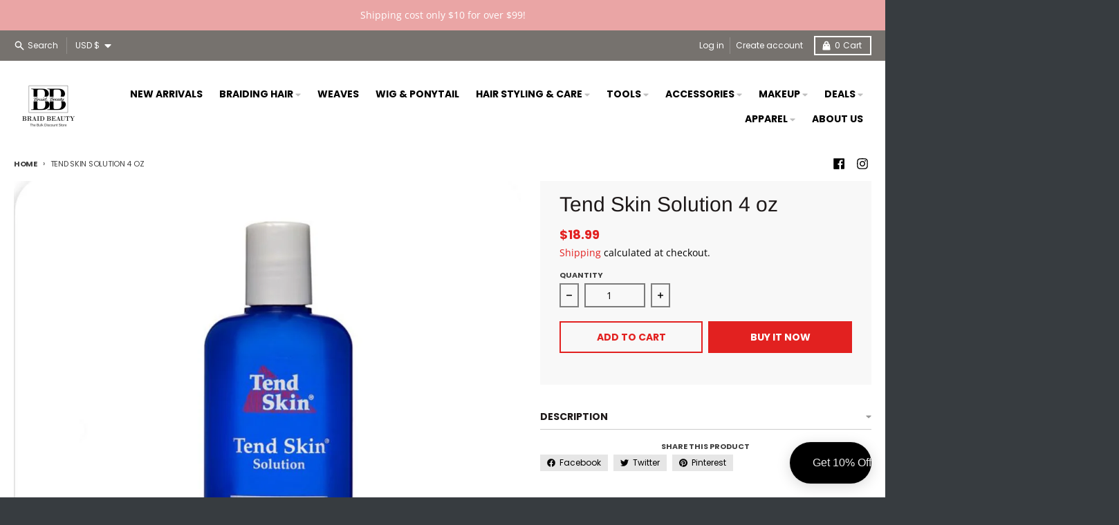

--- FILE ---
content_type: application/javascript
request_url: https://braidbeauty.com/apps/sap/1768955573/api/2/WQtYmVhdXR5LWluYy5teXNob3BpZnkuY29tYnJha.js
body_size: 97542
content:
window.tdfEventHub.TriggerEventOnce('data_app2',{"offers":{"1":{"137693":{"discount":{"type_id":4,"value":"8016973627700"},"id":137693,"label":"Buy 1, Get 1 Free  ","message":"Buy 1, Get 1 Free  ","product_groups":[{"ids":[8016973627700],"type_id":2}],"trigger":{}},"137696":{"discount":{"type_id":4,"value":"6617828360289"},"id":137696,"label":"Buy 1, Get 1 Free  ","message":"Buy 1, Get 1 Free  ","product_groups":[{"ids":[6617828360289],"type_id":2}],"trigger":{}},"60685":{"discount":{"type_id":4,"value":"6830853783649"},"id":60685,"label":"Buy 1, Get 1 Free  ","message":"Buy 1, Get 1 Free  ","product_groups":[{"ids":[6830853783649],"type_id":2}],"trigger":{}}},"2":{"21171":{"discount":{"type_id":1,"value":10},"display_id":0,"id":21171,"is_replace":false,"message":"Customers who bought this item also bought","product_groups":[{"ids":[6631192232033,6710262169697],"type_id":2}],"trigger":{"product_groups":[{"ids":[6631192723553],"type_id":2}]}},"21173":{"discount":{"type_id":1,"value":13},"display_id":0,"id":21173,"is_replace":false,"message":"Special offers and product promotions","product_groups":[{"ids":[6617828884577],"type_id":2}],"trigger":{"on_checkout":true,"product_groups":[{"ids":[6617826263137,6617830555745,6617829277793,6647137271905],"type_id":2}]}},"25712":{"discount":{"type_id":1,"value":13},"display_id":0,"id":25712,"is_replace":false,"message":"","product_groups":[{"ids":[6617828884577],"type_id":2}],"trigger":{"product_groups":[{"ids":[6617829015649,6743167762529,6743169925217],"type_id":2}]}},"26256":{"discount":{"type_id":1,"value":9},"display_id":0,"id":26256,"is_replace":false,"message":"","product_groups":[{"ids":[6756691837025,6617828884577],"type_id":2}],"trigger":{"product_groups":[{"ids":[6617829277793,6617829376097,6617830555745,6619429929057,6669322682465,6669325500513,6617829965921,6745064112225,6745064308833,6745064538209,6751452921953,6617829671009],"type_id":2}]}},"30143":{"discount":{"type_id":0,"value":null},"display_id":0,"id":30143,"is_replace":false,"message":"Customers who bought this item also bought","product_groups":[{"type_id":5}],"trigger":{"product_groups":[{"ids":[6617826263137,6697064431713,6631191740513,6617824985185,6673464229985,6617825378401,6617825312865,6727623049313,6647137271905,6617824952417,6617825673313,6617824886881,6617825050721,6617824919649,6617825017953,6863262482529,8948342751540,8318624268596,6863265005665,9276054995252,8948638548276,8725650145588,8042582868276,9276055847220,8725651521844,8948642414900,8725646115124,9264334504244,9241305252148,8725650964788],"type_id":3}]}}},"7":{"19581":{"apply_num":2,"discount":{"type_id":5,"value":{"levels":[{"discount":{"type_id":1,"value":5},"quantity":6}]}},"display_id":2,"id":19581,"message":"Bulk Price Offer","more_products":false,"mtv_message":"Just {quantity} more to get {discount}","product_groups":[{"ids":[6617826263137],"type_id":2}],"trigger":{"segment_ids":[2029]}},"19592":{"apply_num":2,"discount":{"type_id":5,"value":{"levels":[{"discount":{"type_id":1,"value":5},"quantity":6}]}},"display_id":2,"id":19592,"message":"Bulk Price Offer","more_products":false,"mtv_message":"Just {quantity} more to get {discount}","product_groups":[{"ids":[6617826099297],"type_id":2}],"trigger":{"segment_ids":[2029]}},"19873":{"apply_num":2,"discount":{"type_id":5,"value":{"levels":[{"discount":{"type_id":1,"value":5},"quantity":6}]}},"display_id":2,"id":19873,"message":"Bulk Price Offer","more_products":false,"mtv_message":"Just {quantity} more to get {discount}","product_groups":[{"ids":[6617824985185],"type_id":2}],"trigger":{"segment_ids":[2029]}},"20099":{"apply_num":2,"discount":{"type_id":5,"value":{"levels":[{"discount":{"type_id":1,"value":5},"quantity":6}]}},"display_id":2,"id":20099,"message":"Bulk Price Offer","more_products":false,"mtv_message":"Just {quantity} more to get {discount}","product_groups":[{"ids":[6617825312865],"type_id":2}],"trigger":{"segment_ids":[2029]}},"20101":{"apply_num":2,"discount":{"type_id":5,"value":{"levels":[{"discount":{"type_id":1,"value":5},"quantity":6}]}},"display_id":2,"id":20101,"message":" Wholesale Price Offer ( Per Bulk )","more_products":false,"mtv_message":"Just {quantity} more to get {discount}","product_groups":[{"ids":[6617825378401],"type_id":2}],"trigger":{"segment_ids":[2029]}},"24321":{"apply_num":2,"discount":{"type_id":5,"value":{"levels":[{"discount":{"is_premium":false,"type_id":7,"value":8.77},"quantity":3},{"discount":{"is_premium":false,"type_id":7,"value":8.5},"quantity":6},{"discount":{"is_premium":false,"type_id":7,"value":8.23},"quantity":12},{"discount":{"is_premium":false,"type_id":7,"value":7.97},"quantity":24}]}},"display_id":2,"id":24321,"message":"Bulk Price Offer","more_products":false,"mtv_message":"Just {quantity} more to get {discount}","product_groups":[{"ids":[6695453360225,6695461617761,6695487176801,6695488061537,6695492780129,6695495467105],"type_id":2}],"trigger":{"segment_ids":[2029]}},"24406":{"apply_num":2,"discount":{"type_id":5,"value":{"levels":[{"discount":{"is_premium":false,"type_id":1,"value":7},"quantity":1},{"discount":{"is_premium":false,"type_id":1,"value":11},"quantity":50},{"discount":{"is_premium":false,"type_id":1,"value":15},"quantity":100}]}},"display_id":2,"id":24406,"message":"** VIP Special ** Upto 19% Off","more_products":false,"mtv_message":"More items to get {discount}","product_groups":[{"ids":[6617829376097,6617829474401,6617828917345,6617829965921,6617828884577,6617831145569,6617829671009,6617830850657,6617830948961,6617830654049,6617830752353,6619806761057,6617829867617,6617830555745,6619429929057,6617829277793,6669322682465,6669325500513,6751452921953,6745064538209,6745064308833,6745064112225],"type_id":2}],"trigger":{"label":"19% Off for VIP","segment_ids":[3002]}},"24407":{"apply_num":0,"discount":{"type_id":5,"value":{"levels":[{"discount":{"is_premium":false,"type_id":1,"value":3},"quantity":1},{"discount":{"is_premium":false,"type_id":1,"value":7},"quantity":6},{"discount":{"is_premium":false,"type_id":1,"value":11},"quantity":12}]}},"display_id":2,"id":24407,"message":"** VIP Special ** Upto 19% Off","more_products":false,"mtv_message":"More items to get {discount}","product_groups":[{"ids":[6617824952417,6617824886881,6617824919649,6617825017953,6617825378401,6697064431713,6673464229985,6617825050721,6617825312865,6617828360289,6617828622433,6617828393057,6617828720737,6729903079521,6729916973153,6743167762529,6743169925217,6617824231521,6786612461665],"type_id":2}],"trigger":{"label":"11% Off for VIP","segment_ids":[3002]}},"26313":{"apply_num":2,"discount":{"type_id":5,"value":{"levels":[{"discount":{"is_premium":false,"type_id":7,"value":5.58},"quantity":3},{"discount":{"is_premium":false,"type_id":7,"value":5.41},"quantity":6}]}},"display_id":2,"id":26313,"message":"Bulk Price offer ( Per Bulk )","more_products":false,"mtv_message":"Just {quantity} more to get {discount}","product_groups":[{"ids":[6756691837025],"type_id":2}],"trigger":{}},"26314":{"apply_num":2,"discount":{"type_id":5,"value":{"levels":[{"discount":{"is_premium":false,"type_id":7,"value":5.58},"quantity":3},{"discount":{"is_premium":false,"type_id":7,"value":5.41},"quantity":6},{"discount":{"is_premium":false,"type_id":7,"value":5.23},"quantity":12},{"discount":{"is_premium":false,"type_id":7,"value":5.06},"quantity":24}]}},"display_id":2,"id":26314,"message":" Wholesale Price Offer ( Per Bulk )","more_products":false,"mtv_message":"Just {quantity} more to get {discount}","product_groups":[{"ids":[6756691837025],"type_id":2}],"trigger":{"segment_ids":[2029]}}},"9":{"1101":{"discount":{"type_id":2,"value":10},"id":1101,"message":"Discount $10","p":1000,"trigger":{}},"1104":{"discount":{"type_id":2,"value":5},"id":1104,"message":"Discount $5","p":500,"trigger":{}},"1105":{"discount":{"type_id":2,"value":20},"id":1105,"message":"Discount $20","p":2000,"trigger":{}},"1106":{"discount":{"type_id":2,"value":30},"id":1106,"message":"Discount $30","p":2900,"trigger":{}},"1107":{"discount":{"type_id":2,"value":50},"id":1107,"message":"Discount $50","p":4700,"trigger":{}},"1108":{"discount":{"type_id":2,"value":75},"id":1108,"message":"Discount $75","p":7000,"trigger":{}},"1109":{"discount":{"type_id":2,"value":100},"id":1109,"message":"Discount $100","p":9000,"trigger":{}},"1386":{"discount":{"type_id":2,"value":3},"id":1386,"message":"Discount $3","p":300,"trigger":{}}}},"settings":{"10":{"active":true,"pos_off":true,"u":1756842676},"11":{"b_ff":"FF Tisa Sans, sans-serif","b_fw":"600","c_cs":" .tdf_container button { text-transform: uppercase !important; } #tdf_wholesale { margin-bottom: 30px !important; } .tdf-cart-item-t { display: block !important; color: #F11 !important; }"},"2":{"coa":1},"3":{"coa":1},"4":{"countdown_h":23,"countdown_m":48,"countdown_start_d":1,"countdown_start_m":7,"d_slot":4,"m_slot":6,"mobile_header_on":true,"use_default":2},"6":{"coa":1,"d_mode":2,"discount_widget":true,"enable_cart_code":true,"enable_gift_popup":true,"extra_scopes":"write_price_rules,read_discounts,write_discounts,read_markets,unauthenticated_read_product_listings,write_customers,read_inventory","ribbon_place_id":1,"sale_place_id":1},"7":{"currency":"USD","currency_format":"${{amount}}","id":12026,"js":"jQuery('#CartButtons-product-template').before('\u003cnoscript class=\"tdfPlaceWholesale\"\u003e\u003c/noscript\u003e');\nvar $customer = jQuery('.tdf_customer').last();\nvar cta = $customer.data('tags');\nif (cta) {\nif (cta.indexOf('ws') != -1) {\njQuery('head').append('\u003cstyle\u003e.tdf_wholesale_level:last-child .tdf_normal_btn{background-color: #FF0000 !important;}\u003c/style\u003e');\n}\n}\nvar $ll = jQuery('.account p').first();\nif ($ll.length) {\njQuery(document).on('tdf_render', function() {\nvar p = sl9.loyal.point_m.Get();\nif (!p) {\nreturn;\n}\nif (!jQuery('.point_div').length) {\n$ll.after('\u003ca class=\"point_div\" href=\"javascript:;\"\u003e\u003c/a\u003e\u003cbr\u003e');\n}\njQuery('.point_div').html(p + ' points')\n});\njQuery(document).on('click', '.point_div', function(e) {\nnfec.event_hub.Trigger('loyal_rewards_show', {\nels: jQuery(e.target),\nevent:'loyal_rewards_show'\n});\n});\n}\nif (window.location.href.indexOf('checkwholesale') != -1) {\nvar getW = function() {\nvar pid = window.__st \u0026\u0026 window.__st.p == 'product' ? window.__st.rid : 0;\nif (!pid) {\nreturn;\n}\nvar bids = '';\nvar num, o;\nfor (num in data.offers) {\nif (!data.offers.hasOwnProperty(num)) {\ncontinue;\n}\nif (num != 7) {\ncontinue;\n}\nfor (o in data.offers[num]) {\nif (!data.offers[num].hasOwnProperty(o)) {\ncontinue;\n}\nif (!data.offers[num][o].product_groups || !data.offers[num][o].product_groups[0].ids || data.offers[num][o].product_groups[0].ids.indexOf(pid) == -1) {\ncontinue;\n}\nvar bid = data.offers[num][o].id;\nbids += '\u003ca target=\"_blank\" href=\"https://treedify.com/selly/wholesale/' + bid+ '/view\" \u003eOffer '+bid + '\u003c/a\u003e\u003cbr\u003e';\n}\n}\nif (bids) {\nsl9.nfec.modal.control.Run(bids);\n}\n}\ngetW();\n}\nvar lll2 = nfec.event_hub.Trigger;\nnfec.event_hub.Trigger = function(ev,data) {\nif (ev == 'wholesale_adds') {\nvar $container = data.els.closest('.tdf_container');\nvar $tr = data.els.closest('.tdf_wholesale_level');\nvar q = parseInt($tr.data('q'));\nvar vid;\nvar isQv = false;\nif ($container.hasClass('tdf_wholesale_page')) {\nvar $form = sl9.nfec.platform.current.element.GetAddCartForms(true);\nif ($form.length) {\nvar $q = $form.find('[name=\"quantity\"]');\nvar qi = '\u003cinput type=\"hidden\" name=\"quantity\" value=\"' + q + '\"\u003e';\nif (!$q.length) {\n$form.append(qi);\n} else {\nswitch ($q.prop('type')) {\ncase 'SELECT':\nif (!$q.find(\"option[value='\" + q+ \"']\").length) {\n$q.append(jQuery('\u003coption\u003e', {\nvalue: q,\ntext: q + ''\n}));\n}\n$q.val(q);\nbreak;\ncase 'INPUT':\n$q.val(q);\nbreak;\ndefault:\n$q.attr('name', '');\n$form.append(qi);\nbreak;\n}\n}\nif (jQuery('#AddToCart-product-template').length) {\njQuery('#AddToCart-product-template').trigger('click');\n} else {\n$form.submit();\n}\nreturn;\n}\nvid = sl9.nfec.manager.product.GetCurrentVariantID(true);\n} else {\nisQv = true;\nvid = parseInt(jQuery('.tdf_qv_content').data('variant-id'));\n}\nif (!vid) {\nreturn;\n}\nsl9.nfec.platform.current.cart_api.AddItem(vid, q, function (item) {\nif (isQv) {\nsl9.nfec.event_hub.Trigger('close_last_quick_view');\n}\n});\nreturn;\n}\nlll2(ev,data);\n}\nvar sss = function(){\njQuery('.satcb-cs-total').addClass('tdf-cart-total-parent');\n}\nsetTimeout(sss,400);\nnfec.event_hub.ListenTo('promo_updated', function (ev, data) {\nsetTimeout(sss,400);\n});\nsl9.label.main.addLabel = function() {\nvar typeOther = sl9.struct.consta.SettingTypeOther;\nvar placeID = sl9.main.GetData('settings', typeOther, 'ribbon_place_id');\nvar minImgH = sl9.main.GetData('settings', typeOther, 'label_min_img_h') || 80;\nvar selector = sl9.main.GetData('settings', typeOther, 'label_sel') || 'img,._custom_theme_img,.grid-product__image-mask,.snize-item,.snize-overhidden,picture';\nvar placeCla = '',\nhorizon = 'left';\nswitch (placeID) {\ncase 2:\ncase 3:\ncase 4:\ncase 5:\nplaceCla = 'tdf_label_v tdf_label_v' + placeID;\nbreak;\ncase 1:\nplaceCla = 'tdf_ribbon tdf_ribbon_right';\nhorizon = 'right';\nbreak;\ndefault:\nplaceCla = 'tdf_ribbon';\nbreak;\n}\nvar genStyle = function ($img) {\nvar h = $img.innerHeight(),\nw = $img.innerWidth(),\ns = h \u003e w ? w : h;\nif (s \u003e 700 || s \u003c 120) {\nvar $p = $img.parent();\nh = $p.innerHeight(), w = $p.innerWidth(),\ns = h \u003e w ? w : h;\n}\nif (s \u003e 400) {\ns = 400;\n}\nif (s \u003c 200) {\ns = 200;\n}\nvar r = s / 200,\nds = parseInt(75 * r),\nst = parseInt(19 * r),\nsl = parseInt(-21 * r),\nsw = parseInt(100 * r),\nslineh = parseInt(20 * r),\nsfonts = parseInt(10 * r);\nvar stl = 'width:' + sw + 'px;top:' + st + 'px;' + horizon + ':' + sl + 'px;line-height:' + slineh + 'px;font-size:' + sfonts + 'px';\nreturn {\ndiv: 'style=\"width:' + ds + 'px;height:' + ds + 'px\"',\nspan: 'style=\"' + stl + '\"',\nstl: stl\n};\n};\njQuery('.tdf_label').remove();\njQuery('body').find('a[href*=\"/products/\"],.fakea[href*=\"/products/\"]').each(function () {\nvar $a = jQuery(this),\naction = $a.closest('form').attr('action');\n\nvar href = $a.attr('href');\nif (href.indexOf('.shopify.com') != -1) {\nreturn;\n}\nif ($a.closest('.slideshow').length) {\nreturn;\n}\nvar handle = sl9.nfec.platform.current.product.GetHandleFromHref(href);\nvar product = sl9.nfec.manager.product.FindByHandle(handle);\nif (!product) {\nreturn;\n}\nvar vid = parseInt($a.data('vid'));\nvar message = sl9.label.main.Data[product.id];\nvar variant = product.variants[0];\nif (vid) {\nvariant = product.getVariantByID(vid);\n}\nif (!message) {\nvar discountable = sl9.nfec.manager.discountable.Get(product.id, vid);\nif (!discountable) {\nreturn;\n}\n\nmessage = sl9.common.tpl.Render(sl9.label.discountablehtm, {\nproduct: product,\nvariant: variant,\ndiscountable: discountable,\n});\n} else {\n$a.find('.tdf-cart-item-t').html(message);\n}\nvar price = sl9.nfec.util.tpl.ToCurrency(variant.display_price());\nmessage = message.replace('{price}', price);\nvar $img = $a.find(selector);\nvar isFake;\nif (!$img.length) {\nif ($a.hasClass('tdf_img_parent')) {\n$img = $a.find('.tdf_img_fake');\nisFake = true;\n} else {\nvar $p = $a.closest('.ais-infinite-hits--item');\nif (!$p.length) {\n$p = $a.parent();\n$img = $p.find('img');\n} else {\n$img = $p.find('.ais-hit--picture');\n}\nif (!$img.length) {\nreturn;\n}\n\n}\n}\nvar $maxImg, maxH = 0;\n$img.each(function () {\nvar $els = jQuery(this);\nvar h = $els.innerHeight();\nif ($els.css('opacity') === '0' || $els.parent().css('opacity') === '0') {\nreturn;\n}\nif (h \u003e maxH) {\n$maxImg = $els;\nmaxH = h;\n}\n});\nif (!isFake \u0026\u0026 maxH \u003c minImgH) {\nreturn\n}\nvar $parent = $maxImg.hasClass('tdf_vertical_img') ? $maxImg : $maxImg.parent();\n\nif (!isFake) {\nif ($parent.innerHeight() \u003c 0.9 * maxH) {\n$parent = $parent.parent();\nif ($parent.innerHeight() \u003c 0.9 * maxH) {\nreturn;\n}\nif ($parent.innerHeight() \u003e 1.4 * maxH) {\nreturn;\n}\n}\n}\n\nvar papo = $parent.css('position');\nif (!papo || papo == 'static') {\n$parent.css('position', 'relative');\n}\nvar style = {};\nif (placeID \u003c 2) {\nstyle = genStyle($maxImg);\n}\n\n$parent.prepend(sl9.common.tpl.Render(sl9.label.tplhtm, {\nmessage: message,\ndiv_style: style.div,\nspan_style: style.span,\nplace_class: placeCla\n}));\nif (placeID \u003c 2) {\n$parent.find('.tdf_ribbon .tdf_money').attr('style', style.stl);\n}\n});\n};","key":"2d5633db32d4e4d4d852d9596d48d681","pub_domain":"braidbeauty.com","timezone_offset":-6},"8":{"add":"Add to cart","add_all":"Add selected to cart","added":"added","added_successfully":"Added successfully","apply":"Apply","buy_quantity":"Buy {quantity}","cart":"Cart","cart_discount":"cart discount","cart_discount_code":"Discount code","cart_rec":"Cart recommendation","cart_total":"Cart total","checkout":"Checkout","continue_checkout":"Continue to checkout","continue_shopping":"Continue shopping","copied":"Copied","copy":"Copy","discount":"discount","discount_cal_at_checkout":"Discounts calculated at checkout","email_no_match_code":"Customer information does not meet the requirements for the discount code","explore":"Explore","free_gift":"free gift","free_ship":"free shipping","includes":"includes","input_discount_code":"Gift card or discount code","invalid_code":"Unable to find a valid discount matching the code entered","item":"item","items":"items","lo_earn":"You can earn points for every purchase","lo_have":"You have {point}","lo_hi":"Hi {customer.name}","lo_join":"Join us to earn rewards today","lo_point":"point","lo_points":"points","lo_redeem":"Redeem","lo_reward_view":"View all our rewards \u003e\u003e","lo_signin":"Log in","lo_signup":"Sign up","lo_welcome":"Welcome to our Loyalty Program","m_country":"","m_custom":"","m_lang":"","m_lang_on":"","more":"More","no_thank":"No thanks","off":"Off","product_details":"View full product details","quantity":"Quantity","replace":"Replace","ribbon_price":"ribbon_price","sale":"Sale","select_for_bundle":"Add to bundle","select_free_gift":"Select gift","select_other_option":"Please select other options","sold_out":"Sold out","total_price":"Total price","view_cart":"View cart","wholesale_discount":"Discount","wholesale_gift":"Free","wholesale_quantity":"Quantity","you_added":"You added","you_replaced":"Replaced successfully!","you_save":"Save","your_discount":"Your discount","your_price":"Your price"},"9":{"btn_bg_c":"#000000","btn_txt_c":"#ffffff","discount_bg_c":"#db1b25","explore_bg_c":"#000000","explore_txt_c":"#ffffff","p_bg_c":"#ffffff","p_btn_bg_2_c":"#000000","p_btn_bg_3_c":"#d4d6e7","p_btn_bg_c":"#000000","p_btn_bg_lite_c":"#d4d6e4","p_btn_txt_2_c":"#ffffff","p_btn_txt_3_c":"#637387","p_btn_txt_c":"#ffffff","p_btn_txt_lite_c":"#637381","p_discount_bg_c":"#db1b25","p_header_bg_c":"#f2f3f5","p_header_txt_bold_c":"#000000","p_header_txt_c":"#212b36","p_header_txt_lite_c":"#454f5b","p_txt_bold_c":"#000000","p_txt_c":"#212b36","p_txt_info_c":"#000000","p_txt_lite_c":"#454f5b","table_h_bg_c":"#fffff1","table_h_txt_c":"#212b39","theme_type_id":"1","txt_bold_c":"#000000","txt_c":"#212b36","txt_info_c":"#000000"}},"products":{"6617824133217":{"i":6617824133217,"t":"ORS Olive Oil Replenishing Cond Pk 1.75 oz","h":"ors-olive-oil-replenishing-cond-pak-1-75-oz","p":"s/files/1/0248/5760/8289/products/2022_CARE_ORSOLIVEOILREPLENISHINGCONDPAK1.75OZ.jpg","v":[{"i":39467972919393,"x":"Default Title","a":2.09,"b":4.99}],"a":"7D","b":"1p,all,care,che,condition,ors,treatment,under 3,Walmart","c":"CARE"},"6617824165985":{"i":6617824165985,"t":"ORS Hair repair Deep Cond Restoring Treatment 1.75 oz","h":"ors-hairepair-deep-cond-restoring-treatment-1-75-oz","p":"s/files/1/0248/5760/8289/products/2022_CARE_ORSHAIREPAIRDEEPCONDRESTORINGTREATMENT1.75OZ.jpg","v":[{"i":39467972952161,"x":"Default Title","a":2.49,"b":4.99}],"a":"7D","b":"1p,all,care,che,condition,ors,treatment,under 3,Walmart","c":"CARE"},"6617824231521":{"i":6617824231521,"t":"Luster S-Curl Free Flow Moisturizer 12 oz","h":"luster-scurl-free-flow-moisturizer-12-oz","p":"s/files/1/0248/5760/8289/products/2022_CARE_LUSTERSCURLFREEFLOWMOISTURIZER12OZ.jpg","v":[{"i":39467973017697,"x":"Default Title","a":8.49,"b":9.49}],"a":"7D","b":"1p,che,shampoo,tools,Walmart","c":"CARE"},"6617824297057":{"i":6617824297057,"t":"göt2b  Glued Blasting Freeze Spray 12 oz","h":"got-2-be-glued-blasting-freeze-spray-12-oz","p":"s/files/1/0248/5760/8289/products/2022_Styling_GOT2BEGLUEDBLASTINGFREEZESPRAY12OZ.jpg","v":[{"i":39467973116001,"x":"Default Title","a":7.99}],"a":"7D","b":"1p,all,che,got2b,oil sheen,ot,styling,Walmart","c":"STYLING PRODUCT"},"6617824723041":{"i":6617824723041,"t":"ApHogee Two-Step Treatment \u0026 Balance 1 oz - Duo Pack","h":"aphogee-two-step-treatment-balance-1-oz-duo-pack","p":"s/files/1/0248/5760/8289/products/2022_CARE-09.jpg","v":[{"i":39467973541985,"x":"Default Title","a":3.49,"b":5.99}],"a":"7D","b":"1p,all,care,condition,treatment,Walmart","c":"CARE"},"6617824821345":{"i":6617824821345,"t":"Hollywood Oil 8 fl oz","h":"hollywood-oil-8-oz","p":"s/files/1/0248/5760/8289/products/2022_Tools_HOLLYWOODOIL8OZ.jpg","v":[{"i":39467974099041,"x":"PEPPERMINT","a":7.49},{"i":39467974033505,"x":"COCONUT","a":7.49},{"i":39467974066273,"x":"JOJOBA","a":7.49},{"i":39467974131809,"x":"TEA TREE","a":7.49},{"i":40175740944481,"x":"COCOA BUTTER","a":7.49},{"i":40175755133025,"x":"MONOI","a":7.49}],"a":"7D","b":"1p,che,CM,oil,tools,Walmart","c":"CARE"},"6617824886881":{"i":6617824886881,"t":"Ampro Shine 'n Jam Regular Hold 8 oz","h":"shine-n-jam-regular-hold-8-oz","p":"s/files/1/0248/5760/8289/products/2022_Styling_Shine_nJamRegularHold8oz.jpg","v":[{"i":39467974197345,"x":"Default Title","a":6.79,"b":5.69}],"a":"7D","b":"1p,all,ampro,che,gel,mother,snj,Walmart","c":"STYLING PRODUCT"},"6617824919649":{"i":6617824919649,"t":"Ampro Shine 'n Jam Regular Hold 4 oz","h":"shine-n-jam-regular-hold-4-oz","p":"s/files/1/0248/5760/8289/products/2022_Styling_Shine_nJamRegularHold4oz.jpg","v":[{"i":39467974230113,"x":"Default Title","a":3.59,"b":3.59}],"a":"7D","b":"1p,all,ampro,big,black,che,gel,march,mother,snj,Walmart","c":"STYLING PRODUCT"},"6617824952417":{"i":6617824952417,"t":"Ampro Shine 'n Jam Magic Fingers 4 oz","h":"shine-n-jam-magic-fingers-edge-magic-4-oz","p":"s/files/1/0248/5760/8289/products/2022_Styling_Shine_nJamMagicFingers4OZ.jpg","v":[{"i":39467974262881,"x":"Default Title","a":6.19,"b":7.99}],"a":"7D","b":"1p,all,ampro,black,che,gel,mother,snj,Walmart","c":"STYLING PRODUCT"},"6617824985185":{"i":6617824985185,"t":"Ampro Shine 'n Jam Magic Fingers 16 oz","h":"shine-n-jam-magic-fingers-for-braiders-16-oz","p":"s/files/1/0248/5760/8289/products/2022_Styling_Shine_nJamMagicFingers16OZ.jpg","v":[{"i":39467974295649,"x":"Default Title","a":18.39,"b":25.99}],"a":"7D","b":"1p,all,ampro,best selling,che,gel,mother,snj,Walmart,wk","c":"STYLING PRODUCT"},"6617825017953":{"i":6617825017953,"t":"Ampro Shine 'n Jam Black Castor Flaxseed Oil Styler 8 oz","h":"shine-n-jam-black-castor-flaxseed-oil-styler-8-oz","p":"s/files/1/0248/5760/8289/products/2022_Styling_Shine_nJamBlackCastorFlaxseedOilStyler8oz.jpg","v":[{"i":39467974328417,"x":"Default Title","a":2.39,"b":4.99}],"a":"7D","b":"1p,all,ampro,che,gel,mother,snj,under 3,Walmart","c":"STYLING PRODUCT"},"6617825050721":{"i":6617825050721,"t":"Ampro Shine 'n Jam Black Castor Flaxseed Oil Styler 16 oz","h":"shine-n-jam-black-castor-flaxseed-oil-styler-16-oz","p":"s/files/1/0248/5760/8289/products/2022_Styling_Shine_nJamBlackCastorFlaxseedOilStyler16oz.jpg","v":[{"i":39467974361185,"x":"Default Title","a":3.79,"b":5.99}],"a":"7D","b":"1p,all,ampro,che,gel,mother,snj,Walmart","c":"STYLING PRODUCT"},"6617825280097":{"i":6617825280097,"t":"Headband - Ribbon","h":"head-band-ribbon","p":"s/files/1/0248/5760/8289/products/2022_ACCESSORIES_HEADBAND-RIBBON.jpg","v":[{"i":39467975114849,"x":"Red","a":1.99}],"a":"D.B.","b":"1p,all,headband,under 3,Walmart,wrap","c":"ACCESSORIES"},"6617825312865":{"i":6617825312865,"t":"Ampro Shine 'n Jam Extra Hold 4 oz","h":"shine-n-jam-extra-hold-4-oz","p":"s/files/1/0248/5760/8289/products/2022_Styling_Shine_nJamExtraHold4oz.jpg","v":[{"i":39467975245921,"x":"Default Title","a":4.69,"b":5.99}],"a":"7D","b":"1p,all,ampro,black,che,gel,mother,snj,Walmart","c":"STYLING PRODUCT"},"6617825378401":{"i":6617825378401,"t":"Ampro Shine 'n Jam Extra Hold 8 oz","h":"shine-n-jam-extra-hold-8-oz","p":"s/files/1/0248/5760/8289/products/2022_Styling_Shine_nJamExtraHold8oz.jpg","v":[{"i":39467975278689,"x":"Default Title","a":7.49,"b":9.99}],"a":"7D","b":"1p,all,ampro,black,che,gel,mother,snj,Walmart","c":"STYLING PRODUCT"},"6617825673313":{"i":6617825673313,"t":"Ampro Protein Styling Gel 6 oz","h":"ampro-protein-styling-gel-6-oz","p":"s/files/1/0248/5760/8289/products/2022_AmproProStyle6oz.jpg","v":[{"i":39467976130657,"x":"AMPRO PRO STYL 6 OZ","a":1.79,"b":2.99},{"i":39467976163425,"x":"AMPRO PRO STYL SUPER HOLD 6 OZ","a":1.79,"b":2.99}],"a":"7D","b":"1p,ampro,che,gel,mother,under 3,Walmart","c":"STYLING PRODUCT"},"6617825869921":{"i":6617825869921,"t":"Nairobi Wrapp-It Shine Foaming Lotion 8 fl oz","h":"nairobi-wrapp-it-shine-foaming-lotion-8-oz","p":"s/files/1/0248/5760/8289/products/2022_CARE_NairobiWrapp-ItShineFoamingLotion8OZ.jpg","v":[{"i":39467977113697,"x":"Default Title","a":9.89,"b":11.99}],"a":"Crown","b":"1p,all,best selling,care,che,condition,deal,treatment,Walmart,wk","c":"CARE"},"6617826099297":{"i":6617826099297,"t":"African Pride Olive Miracle Leave-In Conditioner 15 oz","h":"african-pride-olive-miracle-leave-in-conditioner-15-oz","p":"s/files/1/0248/5760/8289/products/2022_CARE_AFRICANPRIDEOLIVEMIRACLELEAVEINCONDITIONER15oz.jpg","v":[{"i":39467977670753,"x":"Default Title","a":5.59,"b":9.99}],"a":"7D","b":"1p,afp,care,che,condition,Walmart","c":"CARE"},"6617826263137":{"i":6617826263137,"t":"Ampro Shine 'n Jam Extra Hold 16 oz","h":"ampro-shine-n-jam-extra-hold-16-oz","p":"s/files/1/0248/5760/8289/products/2022_Styling_Shine_nJamExtraHold16oz.jpg","v":[{"i":39467977801825,"x":"Default Title","a":11.99,"b":13.99}],"a":"7D","b":"1p,ampro,best,best selling,black,che,gel,mother,snj,Walmart","c":"STYLING PRODUCT"},"6617826328673":{"i":6617826328673,"t":"Lotta Body Wrap Me Foaming Mousse 7 oz","h":"lotta-body-wrap-me-foam-mousse-7-oz","p":"s/files/1/0248/5760/8289/products/2022_Styling_LottabodyWrapMeFOAMMousse7oz.jpg","v":[{"i":39467977867361,"x":"Default Title","a":4.79,"b":6.29}],"a":"7D","b":"1p,all,che,ot,Walmart","c":"STYLING PRODUCT"},"6617826394209":{"i":6617826394209,"t":"AMBI Soap 3.5 oz","h":"ambi-soap-3-5-oz","p":"s/files/1/0248/5760/8289/products/2022_Soaps.jpg","v":[{"i":39467977998433,"x":"Complexion","a":1.59,"b":3.99},{"i":40330056761441,"x":"Black Soap","a":2.95,"b":3.99},{"i":40330057744481,"x":"Cocoa Butter","a":2.95,"b":3.99}],"a":"7D","b":"1p,care,che,soap,under 3,Walmart","c":"CARE"},"6617826656353":{"i":6617826656353,"t":"Hollywood Oil 2 fl oz","h":"hollywood-oil-2-oz","p":"s/files/1/0248/5760/8289/products/2022_Tools_HOLLYWOODOIL2oz.jpg","v":[{"i":39467978752097,"x":"Peppermint","a":2.59},{"i":39467978719329,"x":"Olive","a":2.59},{"i":39467978653793,"x":"Castor","a":2.59},{"i":39467978686561,"x":"Coconut","a":2.59},{"i":39467978784865,"x":"Almond","a":2.59},{"i":39467978850401,"x":"Jojoba","a":2.59}],"a":"7D","b":"1p,best selling,che,CM,oil,tools,Walmart","c":"CARE"},"6617826787425":{"i":6617826787425,"t":"Rubber Bands Remover Cutter","h":"rubber-bands-remover-cutter","p":"s/files/1/0248/5760/8289/products/2022_Tools_RubberBandsREMOVERCUTTER.jpg","v":[{"i":39467978981473,"x":"Default Title","a":1.09}],"a":"7D","b":"1p,salon tools,tools,under 3,Walmart","c":"TOOLS"},"6617826885729":{"i":6617826885729,"t":"Annie Pin Tail Section Comb #96","h":"annie-pin-tail-section-comb-96","p":"s/files/1/0248/5760/8289/products/2022_Tools_ANNIEBRUSHDAILYSOFTGRIP_2018.jpg","v":[{"i":39467982389345,"x":"Default Title","a":1.39}],"a":"7D","b":"1p,all,comb,tools,under 3,Walmart","c":"Comb"},"6617826951265":{"i":6617826951265,"t":"Annie Black 500 Rubber Bands 1/2\" #3159","h":"annie-black-500-rubber-bands-1-2-3159","p":"s/files/1/0248/5760/8289/products/2022_Tools_annieBLACK500RUBBERBANDS1-2-_3159.jpg","v":[{"i":39467982454881,"x":"Default Title","a":1.99}],"a":"7D","b":"1p,best selling,salon tools,tools,under 3,Walmart","c":"TOOLS"},"6617826984033":{"i":6617826984033,"t":"Annie Wig Brush #2104","h":"annie-wig-brush-2104","p":"s/files/1/0248/5760/8289/products/2022_Tools_ANNIECOMBHAIRPIKTWOTONE_216.jpg","v":[{"i":39467982487649,"x":"Default Title","a":1.39}],"a":"7D","b":"1p,all,comb,tools,under 3,Walmart","c":"TOOLS"},"6617827410017":{"i":6617827410017,"t":"Wild Growth Hair Oil 4 oz","h":"wild-growth-hair-oil-4-oz","p":"s/files/1/0248/5760/8289/products/2022_CARE_WildGrowthHairOil4Oz.jpg","v":[{"i":39467984191585,"x":"Light Oil Moisturizer","a":8.99},{"i":39467984158817,"x":"Hair Oil","a":8.99}],"a":"7D","b":"1p,all,best selling,care,che,oil,Walmart,wk","c":"CARE"},"6617827442785":{"i":6617827442785,"t":"Sassi Eyelash Latex Glue 1 oz","h":"sassi-eyelash-latex-glue-1-oz","p":"s/files/1/0248/5760/8289/products/2022_EYELASHES_SassiEYELASHLATEXGLUE1oz.jpg","v":[{"i":39467984224353,"x":"Dark","a":4.49},{"i":39467984257121,"x":"Clear","a":4.49}],"a":"D.B.","b":"1p,all,glue,makeup,Walmart","c":"EYELASHES"},"6617827606625":{"i":6617827606625,"t":"Headband - Cloth","h":"headband-cloth","p":"s/files/1/0248/5760/8289/products/2022_ACCESSORIES_Headband-Cloth.jpg","v":[{"i":39467984486497,"x":"BLACK","a":1.11,"b":1.19}],"a":"D.B.","b":"1p,all,headband,mega,under 3,Walmart,wk","c":"ACCESSORIES"},"6617828261985":{"i":6617828261985,"t":"Annie Stylist Apron","h":"annie-stylist-apron","p":"s/files/1/0248/5760/8289/products/2022_Tools_annieSTYLISTAPRON.jpg","v":[{"i":43651961979188,"x":"Reversible #3923","a":7.99}],"a":"7D","b":"1p,annie,salon tools,tools,Walmart","c":"Tools"},"6617828327521":{"i":6617828327521,"t":"Annie Shampoo \u0026 Cutting Cape #3910","h":"annie-shampoo-cutting-cape-3910","p":"s/files/1/0248/5760/8289/products/2022_Tools_annieSHAMPOO_CUTTINGCAPE_3910.jpg","v":[{"i":39467986354273,"x":"Default Title","a":6.99}],"a":"7D","b":"1p,cape,salon tools,tools,Walmart","c":"Cape"},"6617828360289":{"i":6617828360289,"t":"Style Factor EDGEBOOSTER Moisturizing Pomade 9.46 oz","h":"edgebooster-moisturizing-pomade-9-46-oz","p":"s/files/1/0248/5760/8289/products/2022_Styling_EDGEBOOSTERMoisturizingPomade9.46oz.jpg","v":[{"i":39467986387041,"x":"Default Title","a":9.99,"b":24.99}],"a":"STYLE FACTOR","b":"1p,all,big,booster,che,Edge Control,moisturizing,ms,sf,Walmart","c":"STYLING PRODUCT"},"6617828393057":{"i":6617828393057,"t":"Style Factor EDGEBOOSTER Moisturizing Pomade 3.38 oz","h":"edgebooster-moisturizing-pomade-3-38-oz","p":"s/files/1/0248/5760/8289/products/2022_Styling_EDGEBOOSTERMoisturizingPomade3.38oz.jpg","v":[{"i":39467986419809,"x":"Default Title","a":5.99,"b":15.99}],"a":"STYLE FACTOR","b":"1p,all,big,booster,che,Edge Control,moisturizing,ms,sf,Walmart","c":"STYLING PRODUCT"},"6617828458593":{"i":6617828458593,"t":"Style Factor EDGEBOOSTER Rich Pomade 9.46oz","h":"edgebooster-rich-pomade-9-46oz","p":"s/files/1/0248/5760/8289/products/EDGEBOOSTERRichPomade9.46oz.png","v":[{"i":44618054336820,"x":"Yellow Quartz","a":15.99,"b":19.99},{"i":44618058006836,"x":"Emerald","a":15.99,"b":19.99},{"i":44618061381940,"x":"Hematite","a":15.99,"b":19.99},{"i":39467986452577,"x":"morganite","a":15.99,"b":19.99},{"i":45463849042228,"x":"Ruby","a":15.99,"b":19.99},{"i":45463855399220,"x":"Pink Sapphire","a":15.99,"b":19.99},{"i":46875821343028,"x":"Orange Ruby","a":15.99,"b":19.99},{"i":47942299910452,"x":"Green Beryl","a":15.99,"b":19.99}],"a":"STYLE FACTOR","b":"1p,all,che,Edge Control,rich,sf,Walmart","c":"STYLING PRODUCT"},"6617828556897":{"i":6617828556897,"t":"Style Factor EDGEBOOSTER Pomade 9.46 oz","h":"edgebooster-pomade-9-46oz","p":"s/files/1/0248/5760/8289/products/EDGEBOOSTERPomade9.46oz.png","v":[{"i":39467986780257,"x":"pineapple","a":9.99},{"i":39467986813025,"x":"sweet peach","a":9.99},{"i":44617971040564,"x":"Strawberry","a":9.99},{"i":44617977692468,"x":"Sugar Melon Scent","a":9.99}],"a":"STYLE FACTOR","b":"1p,all,booster,che,Edge Control,pomade,sf,Walmart","c":"STYLING PRODUCT"},"6617828622433":{"i":6617828622433,"t":"Style Factor EDGEBOOSTER Hideout Mini 0.85 oz","h":"edgebooster-hideout-mini-0-85-oz","p":"s/files/1/0248/5760/8289/products/2021_Styling-StyeFactor-06.jpg","v":[{"i":39467986911329,"x":"dark brown","a":3.86},{"i":39467986878561,"x":"natural black","a":3.89}],"a":"STYLE FACTOR","b":"1p,all,booster,che,Edge Control,mini,sf,Walmart","c":"STYLING PRODUCT"},"6617828687969":{"i":6617828687969,"t":"Style Factor Stick EDGEBOOSTER","h":"stick-edgebooster-2-36-oz","p":"s/files/1/0248/5760/8289/products/2022_Styling_StickEDGEBOOSTER2.36oz.jpg","v":[{"i":44873601220916,"x":"Natural Black","a":6.19,"b":14.95},{"i":44873592865076,"x":"Acacia","a":6.19,"b":14.95},{"i":47337009414452,"x":"Coconut Banan","a":6.19,"b":14.95},{"i":47337000796468,"x":"Cherry","a":6.19,"b":14.95},{"i":44873591390516,"x":"Grape","a":6.19,"b":14.95},{"i":47942493241652,"x":"Lemon Berry","a":6.19,"b":14.95},{"i":44873597419828,"x":"Lemon Candy","a":6.19,"b":14.95},{"i":39467987173473,"x":"Pineapple","a":6.19,"b":14.95},{"i":44873595978036,"x":"Raspberry","a":6.19,"b":14.95},{"i":39467987042401,"x":"Strawberry","a":6.19,"b":14.95},{"i":39467987075169,"x":"Sugar melon","a":6.19,"b":14.95}],"a":"STYLE FACTOR","b":"1p,all,booster,che,Edge Control,ms,patrick,sf,STICK EDGE,Walmart","c":"STYLING PRODUCT"},"6617828720737":{"i":6617828720737,"t":"Style Factor Lock Booster Loctician 5 oz","h":"lockbooster-loctician-5-0-oz","p":"s/files/1/0248/5760/8289/files/Untitleddesign_6_ca1add7f-840d-4f4d-96d2-87180aa2a32d.jpg","v":[{"i":39467987206241,"x":"LOCTICIAN","a":7.19,"b":12.99}],"a":"BRAID BEAUTY INC","b":"1p,am,che,ms,sf,styling,Walmart","c":"STYLING PRODUCT"},"6617828786273":{"i":6617828786273,"t":"LockBOOSTER 5.0 oz","h":"lockbooster-5-0-oz","p":"s/files/1/0248/5760/8289/products/2022_Styling_LockBOOSTER5.0oz.jpg","v":[{"i":39467987337313,"x":"White","a":6.99,"b":14.99},{"i":39467987271777,"x":"Blue","a":6.99,"b":14.99},{"i":40366097072225,"x":"Green","a":6.99,"b":14.99},{"i":39467987304545,"x":"Purple","a":6.99,"b":14.99},{"i":40366097956961,"x":"Orange","a":6.99,"b":14.99}],"a":"STYLE FACTOR","b":"1p,che,ms,sf,tools,Walmart,wk","c":"STYLING PRODUCT"},"6617828819041":{"i":6617828819041,"t":"Style Factor EDGEBOOSTER Rich Pomade 3.38 oz","h":"edgebooster-rich-pomade-3-38-oz","p":"s/files/1/0248/5760/8289/products/StyleFactorEDGEBOOSTERRichPomade3.38oz__1.jpg","v":[{"i":47326187323700,"x":"amber","a":7.79,"b":9.99},{"i":44449668432180,"x":"hermatite","a":7.79,"b":9.99}]},"6617828884577":{"i":6617828884577,"t":"pH 5.5 EZBRAID Edge Control 4 oz","h":"ph-5-5-ezbraid-edge-control-4-oz","p":"s/files/1/0248/5760/8289/products/2022_Styling_PH5.5EZBRAIDEDGECONTROL4oz.jpg","v":[{"i":39467987697761,"x":"Default Title","a":6.19,"b":9.99}],"a":"INNOCENCE","b":"1p,all,che,CM,cm sp,Edge Control,ot,salon tools,Walmart,wk","c":"STYLING PRODUCT"},"6617828917345":{"i":6617828917345,"t":"EZBRAID Rainbow 30\"","h":"ezbraid-rainbow","p":"s/files/1/0248/5760/8289/products/2022_Hair_Rainbow.jpg","v":[{"i":39467987959905,"x":"# T1B/RED/PINK","a":2.99,"b":2.49},{"i":39467987927137,"x":"# T1B/RED/ORANGE","a":2.99,"b":2.49},{"i":39467987828833,"x":"# T1B/BLUE/L.BLUE","a":2.99,"b":2.49},{"i":39467987763297,"x":"# T1B/GREEN/L.GREEN","a":2.99,"b":2.49},{"i":39467987894369,"x":"# T1B/ORANGE/YELLOW","a":2.99,"b":2.49},{"i":39467987730529,"x":"#T1B/Purple/Lavender","a":2.99,"b":2.49},{"i":39467987796065,"x":"# T1B/27/613","a":2.99,"b":2.49},{"i":39467987861601,"x":"# T1B/GRAY/60","a":2.99,"b":2.49}],"a":"INNOCENCE","b":"1p,30\",all,best,bh1,black,CM,CM 8,ezbraid,gery,march,PRE-STRETCHED,under 3,Walmart","c":"EZBRAID"},"6617829081185":{"i":6617829081185,"t":"LockBOOSTER 10.1 oz","h":"lockbooster-10-1-oz","p":"s/files/1/0248/5760/8289/products/2022_Styling_LockBOOSTER10.1oz.jpg","v":[{"i":39467988648033,"x":"purple","a":13.99,"b":16.49},{"i":39467988680801,"x":"white","a":13.99,"b":16.49},{"i":46811942093108,"x":"Green","a":13.99,"b":16.49},{"i":46811942388020,"x":"Orange","a":13.99,"b":16.49}],"a":"STYLE FACTOR","b":"1p,che,sf,tools,Walmart","c":"STYLING PRODUCT"},"6617829179489":{"i":6617829179489,"t":"Braiding Yarn 328 ft","h":"braiding-yarn-328-ft","p":"s/files/1/0248/5760/8289/products/2022_Tools_BraidingYarn328ft.jpg","v":[{"i":39467989041249,"x":"Gold","a":1.99,"b":6}],"a":"BRAID BEAUTY INC","b":"1p,best selling,great,tools,Walmart","c":"ACCESSORIES"},"6617829212257":{"i":6617829212257,"t":"Braiding Combs","h":"braiding-comb","p":"s/files/1/0248/5760/8289/products/2022_Tools_anniePinTailSectionComb_96.jpg","v":[{"i":39467989139553,"x":"Fine-Tooth Comb 940","a":1.09},{"i":39467989172321,"x":"Cutting Comb 500","a":1.09},{"i":39467989106785,"x":"Fine-Tooth Comb 900","a":1.09}],"a":"BRAID BEAUTY INC","b":"1p,acc,all,best,best selling,cl,comb,under 3,Walmart","c":"TOOLS"},"6617829277793":{"i":6617829277793,"t":"EZBRAID Quatro 26\" - 4X","h":"ezbraid-quatro-26-4x","p":"s/files/1/0248/5760/8289/products/2022_Hair_EZBRAIDQuatro26-4X.jpg","v":[{"i":39467989368929,"x":"# 1","a":5.49,"b":6.99},{"i":39467989401697,"x":"# 1B","a":5.49,"b":6.99},{"i":39467989434465,"x":"# 2","a":5.49,"b":6.99},{"i":39467989467233,"x":"# 4","a":5.49,"b":6.99},{"i":39467989500001,"x":"# 27","a":5.49,"b":6.99},{"i":39467989532769,"x":"# 30","a":5.49,"b":6.99},{"i":48344400331060,"x":"# 350","a":5.49,"b":6.99},{"i":39467989565537,"x":"# 613","a":5.49,"b":6.99},{"i":39467989598305,"x":"# 900","a":5.49,"b":6.99},{"i":39467989631073,"x":"# T1B/27","a":5.49,"b":6.99},{"i":39467989663841,"x":"# T1B/30","a":5.49,"b":6.99},{"i":39467989696609,"x":"#T1B/900","a":5.49,"b":6.99},{"i":39467989729377,"x":"# T1B/Blue","a":5.49,"b":6.99},{"i":39467989794913,"x":"# T1B/Purple","a":5.49,"b":6.99},{"i":39467989762145,"x":"# T1B/Red","a":5.49,"b":6.99},{"i":47945227895092,"x":"# T27/613","a":5.49,"b":6.99},{"i":39467989827681,"x":"# T4/27","a":5.49,"b":6.99},{"i":39467989860449,"x":"# T4/30","a":5.49,"b":6.99},{"i":45174587654452,"x":"# 1B/350","a":5.49,"b":6.99},{"i":43712692224308,"x":"# Hot Pink","a":5.49,"b":6.99},{"i":43712695337268,"x":"# Red","a":5.49,"b":6.99},{"i":45463815651636,"x":"# Baby Blue","a":5.49,"b":6.99},{"i":45463817060660,"x":"# Blue","a":5.49,"b":6.99},{"i":45463817617716,"x":"# Baby Pink","a":5.49,"b":6.99},{"i":45463818633524,"x":"# Green","a":5.49,"b":6.99},{"i":47478388916532,"x":"# Purple","a":5.49,"b":6.99}],"a":"INNOCENCE","b":"1p,26\",all,best,best selling,bh1,black,bm,ezbraid,march,new hair,PRE-STRETCHED,Walmart,wk","c":"EZBRAID"},"6617829376097":{"i":6617829376097,"t":"EZBRAID Quatro 20\" - 4X","h":"ezbraid-quatro-20-4x","p":"s/files/1/0248/5760/8289/products/2022_Hair_EZBRAIDQuatro20-4X.jpg","v":[{"i":39467989893217,"x":"# 1","a":4.99,"b":6.99},{"i":39467989925985,"x":"# 1B","a":4.99,"b":6.99},{"i":39467989958753,"x":"# 02","a":4.99,"b":6.99},{"i":39467989991521,"x":"# 04","a":4.99,"b":6.99},{"i":39467990024289,"x":"# 27","a":4.99,"b":6.99},{"i":39467990057057,"x":"# 30","a":4.99,"b":6.99},{"i":48634069811508,"x":"# 51","a":4.99,"b":6.99},{"i":45174587425076,"x":"# 613","a":4.99,"b":6.99},{"i":39467990089825,"x":"# 900","a":4.99,"b":6.99},{"i":43712689865012,"x":"# Hot Pink","a":4.99,"b":6.99},{"i":47478407921972,"x":"# Red","a":4.99,"b":6.99},{"i":39467990122593,"x":"# T1B/27","a":4.99,"b":6.99},{"i":39467990155361,"x":"# T1B/30","a":4.99,"b":6.99},{"i":39467990188129,"x":"#T1B/900","a":4.99,"b":6.99},{"i":47478408053044,"x":"# 1B/Blue","a":4.99,"b":6.99},{"i":47478407954740,"x":"# 1B/350","a":4.99,"b":6.99},{"i":47478407987508,"x":"# 1B/Purple","a":4.99,"b":6.99},{"i":47478408020276,"x":"# 1B/Red","a":4.99,"b":6.99}],"a":"INNOCENCE","b":"1p,4X,all,best selling,bh1,black,bm,EZ 20-4X,ezbraid,march,PRE-STRETCHED,Walmart","c":"EZBRAID"},"6617829474401":{"i":6617829474401,"t":"EZBRAID Platinum 26\"","h":"ezbraid-platinum","p":"s/files/1/0248/5760/8289/products/2022_Hair_PLATINUM.jpg","v":[{"i":39467990614113,"x":"# PLT-Pink","a":0.99,"b":2.99},{"i":39467990646881,"x":"# PLT-Red","a":0.99,"b":2.99},{"i":39467990351969,"x":"# PLT-Aqua","a":0.99,"b":2.99},{"i":39467990515809,"x":"# PLT-Blue","a":0.99,"b":2.99},{"i":39467990548577,"x":"# PLT-Green","a":0.99,"b":2.99},{"i":39467990384737,"x":"# PLT-G.Mint","a":0.99,"b":2.99},{"i":39467990581345,"x":"# PLT-L.Blue","a":0.99,"b":2.99},{"i":39467990679649,"x":"# PLT-Silver","a":0.99,"b":2.99},{"i":39467990450273,"x":"# PLT-27","a":0.99,"b":2.99},{"i":39467990417505,"x":"# PLT-144","a":0.99,"b":2.99},{"i":39467990483041,"x":"# PLT-613","a":0.99,"b":2.99}],"a":"INNOCENCE","b":"1p,26\",all,best,bh1,black,cl,deal,EZ PLT 26,ezbraid,great,march,ms,PRE-STRETCHED,under 3,Walmart","c":"EZBRAID"},"6617829671009":{"i":6617829671009,"t":"EZBRAID Double 16\" - 2X","h":"ez-braid-double-16-2x","p":"s/files/1/0248/5760/8289/products/2022_Hair_EZBRAIDDouble16-2X.jpg","v":[{"i":39467991171169,"x":"# 1","a":3.39,"b":3.19},{"i":39467991203937,"x":"# 1B","a":3.39,"b":3.19},{"i":39467991236705,"x":"# 2","a":3.39,"b":3.19},{"i":39467991269473,"x":"# 4","a":3.39,"b":3.19},{"i":39467991335009,"x":"# T1B/27","a":3.39,"b":3.19},{"i":39467991367777,"x":"# T1B/30","a":3.39,"b":3.19},{"i":39467991400545,"x":"#T1B/900","a":3.49,"b":3.19}],"a":"INNOCENCE","b":"16\",1p,2X,all,best,bh1,black,bts hair,EZ 16-2X,ezbraid,march,PRE-STRETCHED,under 3,vd 9,Walmart","c":"EZBRAID"},"6617829867617":{"i":6617829867617,"t":"EZ TWIST 20\"","h":"ez-twist-20","p":"s/files/1/0248/5760/8289/files/CopyofUntitledDesign_1_f79045d6-3faf-42e4-be92-cb2f580a61a2.jpg","v":[{"i":39467991826529,"x":"# 1","a":1.09,"b":5.99},{"i":39467991892065,"x":"# 2","a":1.09,"b":5.99},{"i":39467991924833,"x":"# 4","a":1.09,"b":5.99},{"i":39467991957601,"x":"# 27","a":1.09,"b":5.99},{"i":39467991990369,"x":"# 30","a":1.09,"b":5.99},{"i":39467992023137,"x":"# 33","a":1.09,"b":5.99},{"i":43712957841716,"x":"# 350","a":1.09,"b":5.99},{"i":39467992088673,"x":"# 900","a":1.09,"b":5.99},{"i":39467992121441,"x":"# 99J","a":1.09,"b":5.99},{"i":39467992154209,"x":"# Purple (SF4)","a":1.09,"b":5.99},{"i":39467992186977,"x":"# T.Purple/60","a":1.09,"b":5.99},{"i":39467992350817,"x":"#T1B/900","a":1.09,"b":5.99},{"i":39467992612961,"x":"# T1B/Yellow","a":1.09,"b":5.99},{"i":39467992547425,"x":"# T1B/L.Green","a":1.09,"b":5.99},{"i":47944782184756,"x":"# T4/30","a":1.09,"b":5.99},{"i":48301786562868,"x":"# 1B/L.Blue","a":1.39,"b":5.99}],"a":"INNOCENCE","b":"1p,all,big,black,bts hair,cl,crochet,deal,march,twist,Walmart","c":"TWIST"},"6617829965921":{"i":6617829965921,"t":"EZBRAID 36\"","h":"ezbraid-36","p":"s/files/1/0248/5760/8289/products/2022_Hair_EZBRAID36.jpg","v":[{"i":43712697925940,"x":"# Hot Pink","a":3.45,"b":3.99},{"i":39467992842337,"x":"# 1","a":3.45,"b":3.99},{"i":39467992875105,"x":"# 1B","a":3.45,"b":3.99},{"i":39467992907873,"x":"# 2","a":3.45,"b":3.99},{"i":39467992940641,"x":"# 4","a":3.45,"b":3.99},{"i":39467992973409,"x":"# 27","a":3.45,"b":3.99},{"i":39467993006177,"x":"# 30","a":3.45,"b":3.99},{"i":39467992809569,"x":"# 613","a":3.45,"b":3.99},{"i":39467993038945,"x":"# 900","a":3.45,"b":3.99},{"i":47496322515252,"x":"# Red","a":3.45,"b":3.99},{"i":39467993071713,"x":"# T1B/27","a":3.45,"b":3.99},{"i":39467993104481,"x":"# T1B/30","a":3.45,"b":3.99},{"i":47554286059828,"x":"# 1B/350","a":3.45,"b":3.99},{"i":39467993137249,"x":"#T1B/900","a":3.45,"b":3.99}],"a":"INNOCENCE","b":"1p,all,best,bh1,black,bm,EZ 36,ezbraid,march,PRE-STRETCHED,Walmart","c":"EZBRAID"},"6617830555745":{"i":6617830555745,"t":"EZBRAID 26\"","h":"ezbraid-26","p":"s/files/1/0248/5760/8289/files/3_18bd97b7-179e-478f-8c21-0cd35c88cb3d.jpg","v":[{"i":48015896772916,"x":"# Hunter Green","a":2.25,"b":3.99},{"i":47945217507636,"x":"# Copper","a":2.25,"b":3.99},{"i":47945217540404,"x":"# Ginger","a":2.25,"b":3.99},{"i":47945217573172,"x":"# T27/30","a":2.25,"b":3.99},{"i":39467995725921,"x":"# 1","a":2.25,"b":3.99},{"i":39467995758689,"x":"# 1B","a":2.25,"b":3.99},{"i":39467995791457,"x":"# 2","a":2.25,"b":3.99},{"i":39467995824225,"x":"# 4","a":2.25,"b":3.99},{"i":39467995889761,"x":"# 27","a":2.25,"b":3.99},{"i":39467995922529,"x":"# 30","a":2.25,"b":3.99},{"i":39678740070497,"x":"# 44","a":2.25,"b":3.99},{"i":39678743543905,"x":"# 51","a":2.25,"b":3.99},{"i":46876649914676,"x":"# 60","a":2.25,"b":3.99},{"i":39467996086369,"x":"# 99J","a":2.25,"b":3.99},{"i":48591071609140,"x":"# 144","a":2.25,"b":3.99},{"i":39467995988065,"x":"# 350","a":2.25,"b":3.99},{"i":39467996020833,"x":"# 613","a":2.25,"b":3.99},{"i":39467996053601,"x":"# 900","a":2.25,"b":3.99},{"i":43712704119092,"x":"# Lavender","a":2.25,"b":3.99},{"i":43728370139444,"x":"# Baby Pink","a":2.25,"b":3.99},{"i":43728370106676,"x":"# Baby Blue","a":2.25,"b":3.99},{"i":44285118972212,"x":"# Orange","a":2.25,"b":3.99},{"i":44126190829876,"x":"# Neon","a":2.25,"b":3.99},{"i":39909691916385,"x":"# Navy Blue","a":2.25,"b":3.99},{"i":39610975125601,"x":"# Hot Pink","a":2.25,"b":3.99},{"i":39467996119137,"x":"# Blue","a":2.25,"b":3.99},{"i":39467996184673,"x":"# Red","a":2.25,"b":3.99},{"i":39467996217441,"x":"# Green","a":2.25,"b":3.99},{"i":39467996250209,"x":"# Silver","a":2.25,"b":3.99},{"i":39467996282977,"x":"# T1B/27","a":2.25,"b":3.99},{"i":39467996315745,"x":"# T1B/30","a":2.25,"b":3.99},{"i":39467996348513,"x":"# T1B/350","a":2.25,"b":3.99},{"i":39467996381281,"x":"# T1B/60","a":2.25,"b":3.99},{"i":39467996414049,"x":"# T1B/613","a":2.25,"b":3.99},{"i":39467996446817,"x":"#T1B/900","a":2.25,"b":3.99},{"i":39467996545121,"x":"# T1B/Light Blue","a":2.25,"b":3.99},{"i":39467996577889,"x":"# T1B/Light Green","a":2.25,"b":3.99},{"i":39467996610657,"x":"# T1B/Pink","a":2.25,"b":3.99},{"i":39467996512353,"x":"# T1B/Green","a":2.25,"b":3.99},{"i":39467996708961,"x":"# T1B/Red","a":2.25,"b":3.99},{"i":39467996643425,"x":"# T1B/Orange","a":2.25,"b":3.99},{"i":39467996676193,"x":"# T1B/Purple","a":2.25,"b":3.99},{"i":39467996741729,"x":"# T1B/Silver","a":2.25,"b":3.99},{"i":39467996479585,"x":"# T1B/Blue","a":2.25,"b":3.99},{"i":39467996774497,"x":"# T1B/Yellow","a":2.25,"b":3.99},{"i":39467996807265,"x":"# T27/613","a":2.25,"b":3.99},{"i":39467996840033,"x":"# T4/27","a":2.25,"b":3.99},{"i":39467996872801,"x":"# T4/30","a":2.25,"b":3.99},{"i":39467996905569,"x":"# Purple/60","a":2.25,"b":3.99},{"i":46229068284212,"x":"# Mint","a":2.25,"b":3.99},{"i":46229084569908,"x":"# Neon Green","a":2.25,"b":3.99},{"i":46229103313204,"x":"# Neon Orange","a":2.25,"b":3.99},{"i":46229113962804,"x":"# Peach","a":2.25,"b":3.99},{"i":46229145092404,"x":"# Pink","a":2.25,"b":3.99},{"i":46229175828788,"x":"# Sky Blue","a":2.25,"b":3.99},{"i":46229193982260,"x":"# Yellow","a":2.25,"b":3.99}],"a":"INNOCENCE","b":"1p,all,best,best selling,bh1,black,bm,ezbraid,gray,grey,Length_26\",march,new hair,PRE-STRETCHED,Styl","c":"EZBRAID"},"6617830654049":{"i":6617830654049,"t":"Box Professional 26\"","h":"box-professional-26","p":"s/files/1/0248/5760/8289/products/2022_Hair_BOXPROFESSIONAL26.jpg","v":[{"i":39467997200481,"x":"# 27","a":1.19,"b":6.49},{"i":39467997233249,"x":"# 30","a":1.19,"b":6.49},{"i":39467997266017,"x":"# 33","a":1.19,"b":6.49},{"i":39467997298785,"x":"# 350","a":1.19,"b":6.49},{"i":39467997331553,"x":"# 900","a":1.19,"b":6.49},{"i":39467997364321,"x":"# 99J","a":1.19,"b":6.49},{"i":47539020431668,"x":"# F30","a":1.19,"b":6.49},{"i":39467997397089,"x":"# Purple (SF4)","a":1.19,"b":6.49},{"i":47539012174132,"x":"# Silver","a":1.19,"b":6.49},{"i":47539012239668,"x":"# T1B/60","a":1.19,"b":6.49},{"i":39467997495393,"x":"# T1B/350","a":1.19,"b":6.49},{"i":39467997528161,"x":"#T1B/900","a":1.19,"b":6.49},{"i":39467997593697,"x":"# T1B/Purple(SF4)","a":1.19,"b":6.49},{"i":47539012206900,"x":"# T.Purple/60","a":1.19,"b":6.49},{"i":47539012272436,"x":"# T1B/Blue","a":1.19,"b":6.49},{"i":47539012305204,"x":"# T1B/L.Blue","a":1.19,"b":6.49},{"i":39467997560929,"x":"# T1B/Green","a":1.19,"b":6.49},{"i":47539012337972,"x":"# T1B/L.Green","a":1.19,"b":6.49},{"i":47539012370740,"x":"# T1B/Orange","a":1.19,"b":6.49},{"i":47539012403508,"x":"# T1B/Pink","a":1.19,"b":6.49},{"i":47539012436276,"x":"# T/1B/Red","a":1.19,"b":6.49},{"i":47539012469044,"x":"# T1B/Silver","a":1.19,"b":6.49},{"i":47539012501812,"x":"# T1B/Yellow","a":1.19,"b":6.49},{"i":47539012534580,"x":"# T4/27","a":1.19,"b":6.49},{"i":47539012567348,"x":"# T4/30","a":1.19,"b":6.49}],"a":"INNOCENCE","b":"1p,all,bh1,big,black,bm,box,bp,bp 26,bts hair,cl,crochet,deal,march,Walmart","c":"BOX"},"6617830752353":{"i":6617830752353,"t":"Box Professional 20\"","h":"box-professional-20","p":"s/files/1/0248/5760/8289/products/2022_Hair_BOXPROFESSIONAL20.jpg","v":[{"i":39467997790305,"x":"# 27","a":1.09,"b":5.99},{"i":39467997823073,"x":"# 30","a":1.09,"b":5.99},{"i":39467997855841,"x":"# 33","a":1.09,"b":5.99},{"i":39467997888609,"x":"# 350","a":1.09,"b":5.99},{"i":47839531663668,"x":"# 613","a":1.09,"b":5.99},{"i":39467997921377,"x":"# 900","a":1.09,"b":5.99},{"i":39467997954145,"x":"# 99J","a":1.09,"b":5.99},{"i":39467997986913,"x":"# Purple (SF4)","a":1.09,"b":5.99},{"i":39467998019681,"x":"#Silver","a":1.09,"b":5.99},{"i":39467998150753,"x":"# T1B/900","a":1.09,"b":5.99},{"i":39467998249057,"x":"# T1B/Purple(SF4)","a":1.09,"b":5.99},{"i":39467998216289,"x":"# T1B/L.Green","a":1.09,"b":5.99},{"i":39467998183521,"x":"# T1B/Green","a":1.09,"b":5.99},{"i":47538991661364,"x":"# T1B/L.Blue","a":1.09,"b":5.99},{"i":47538991694132,"x":"# T1B/Orange","a":1.09,"b":5.99},{"i":47538991759668,"x":"# T1B/Red","a":1.09,"b":5.99},{"i":47538991792436,"x":"# T1B/Silver","a":1.09,"b":5.99},{"i":47538991825204,"x":"# T1B/Yellow","a":1.09,"b":5.99},{"i":47538999853364,"x":"# T4/27","a":1.09,"b":5.99},{"i":47538999886132,"x":"# T4/30","a":1.09,"b":5.99},{"i":47839545753908,"x":"# Purple/60","a":1.09,"b":5.99}],"a":"INNOCENCE","b":"1p,all,bh1,big,black,bm,box,bp,bp 26,cl,crochet,deal,march,Walmart","c":"BOX"},"6617830850657":{"i":6617830850657,"t":"Bohemian LOCS 18\"","h":"bohemian-locs-18","p":"s/files/1/0248/5760/8289/products/2022_Hair_BohemianLOCS18-16.jpg","v":[{"i":39467998347361,"x":"# 1","a":2.49,"b":6.99},{"i":39467998380129,"x":"# 1B","a":2.49,"b":6.99},{"i":39467998412897,"x":"# 2","a":2.49,"b":6.99},{"i":39467998445665,"x":"# 4","a":2.49,"b":6.99},{"i":39467998511201,"x":"# 30","a":2.49,"b":6.99},{"i":39467998543969,"x":"# 33","a":2.49,"b":6.99},{"i":39467998576737,"x":"# 900","a":2.49,"b":6.99},{"i":39467998609505,"x":"# 99J","a":2.49,"b":6.99},{"i":39467998642273,"x":"# Purple (SF4)","a":2.49,"b":6.99},{"i":39467998904417,"x":"# T1B/Red","a":2.49,"b":6.99},{"i":39467998675041,"x":"# T1B/27","a":2.49,"b":6.99},{"i":39467998707809,"x":"# T1B/30","a":2.49,"b":6.99},{"i":39467998740577,"x":"# T1B/900","a":2.49,"b":6.99},{"i":39467998773345,"x":"# T1B/144","a":2.49,"b":6.99},{"i":39467998838881,"x":"# T1B/Green","a":2.49,"b":6.99},{"i":39467998806113,"x":"# T1B/Blue","a":2.49,"b":6.99},{"i":39467998871649,"x":"# T1B/Purple(SF4)","a":2.49,"b":6.99},{"i":39570394087521,"x":"# 1B/Yellow","a":2.49,"b":6.99}],"a":"INNOCENCE","b":"1p,all,bh1,bl,bl 18,black,bm,bts hair,locs,march,Walmart,wk","c":"LOCS"},"6617830948961":{"i":6617830948961,"t":"Bohemian LOCS 14\"","h":"bohemian-locs-14","p":"s/files/1/0248/5760/8289/products/2022_Hair_BohemianLOCS14.jpg","v":[{"i":39468001099873,"x":"# 1","a":1.99,"b":6.99},{"i":39468001132641,"x":"# 1B","a":1.99,"b":6.99},{"i":39468001165409,"x":"# 2","a":1.99,"b":6.99},{"i":39468001198177,"x":"# 4","a":1.99,"b":6.99},{"i":39468001230945,"x":"# 27","a":1.99,"b":6.99},{"i":39468001263713,"x":"# 30","a":1.99,"b":6.99},{"i":39468001296481,"x":"# 33","a":1.99,"b":6.99},{"i":39468001329249,"x":"# 900","a":1.99,"b":6.99},{"i":39468001362017,"x":"# 99J","a":1.99,"b":6.99},{"i":39468001394785,"x":"# Purple(SF4)","a":1.99,"b":6.99},{"i":39468001493089,"x":"# T1B/900","a":1.99,"b":6.99},{"i":39468001525857,"x":"# T1B/144","a":1.99,"b":6.99},{"i":39468001591393,"x":"# T1B/Green","a":1.99,"b":6.99},{"i":39468001558625,"x":"# T1B/Blue","a":1.99,"b":6.99},{"i":39468001656929,"x":"# T1B/Red","a":1.99,"b":6.99}],"a":"INNOCENCE","b":"1p,all,bh1,BL,BL 14,black,bm,locs,march,Walmart","c":"LOCS"},"6617831145569":{"i":6617831145569,"t":"EZCROCHET Brazilian Body Wave 20\"","h":"ezcrochet-brazilian-body-wave-20","p":"s/files/1/0248/5760/8289/products/2022_Hair_BrazilianBodyWave20.jpg","v":[{"i":39468001820769,"x":"# 1","a":0.99,"b":5.99},{"i":39468001853537,"x":"# 1B","a":0.99,"b":5.99},{"i":39468001919073,"x":"# 2","a":0.99,"b":5.99},{"i":39468001984609,"x":"# 4","a":0.99,"b":5.99},{"i":39468002017377,"x":"# T1B/27","a":0.99,"b":5.99},{"i":39468002115681,"x":"# T1B/900","a":0.99,"b":5.99}],"a":"INNOCENCE","b":"1p,all,bh1,black,bm,bp,bp 26,crochet,great,march,ms,Walmart","c":"EZCROCHET"},"6619429929057":{"i":6619429929057,"t":"EZBRAID 20\"","h":"ezbraid-20","p":"s/files/1/0248/5760/8289/products/2022_Hair_EZBRAID20.jpg","v":[{"i":39471710240865,"x":"# 1","a":1.89,"b":3.99},{"i":39471710273633,"x":"# 1B","a":1.89,"b":3.99},{"i":39471710306401,"x":"# 2","a":1.89,"b":3.99},{"i":39471710339169,"x":"# 4","a":1.89,"b":3.99},{"i":39471710371937,"x":"# 6","a":1.89,"b":3.99},{"i":39471710404705,"x":"# 27","a":1.89,"b":3.99},{"i":39471710437473,"x":"# 30","a":1.89,"b":3.99},{"i":39471710470241,"x":"# 33","a":1.89,"b":3.99},{"i":48344411046196,"x":"# 44","a":1.89,"b":3.99},{"i":39471710503009,"x":"# 350","a":1.89,"b":3.99},{"i":39471710535777,"x":"# 613","a":1.89,"b":3.99},{"i":39471710568545,"x":"# 900","a":1.89,"b":3.99},{"i":39471710601313,"x":"# 99J","a":1.89,"b":3.99},{"i":43728370794804,"x":"# Baby Blue","a":1.89,"b":3.99},{"i":43728370827572,"x":"# Baby Pink","a":1.89,"b":3.99},{"i":39471710634081,"x":"# Blue","a":1.89,"b":3.99},{"i":43712699564340,"x":"# Hot Pink","a":1.89,"b":3.99},{"i":39471710666849,"x":"# Green","a":1.89,"b":3.99},{"i":39471710699617,"x":"# Red","a":1.89,"b":3.99},{"i":39471710765153,"x":"# Purple (SF4)","a":1.89,"b":3.99},{"i":43712700416308,"x":"# Lavender","a":1.89,"b":3.99},{"i":39471710797921,"x":"# Silver","a":1.89,"b":3.99},{"i":39471710830689,"x":"# T1B/27","a":1.89,"b":3.99},{"i":39471710863457,"x":"# T1B/30","a":1.89,"b":3.99},{"i":39471710928993,"x":"# T1B/60","a":1.89,"b":3.99},{"i":39471710896225,"x":"# T1B/350","a":1.89,"b":3.99},{"i":39471710994529,"x":"# T1B/900","a":1.89,"b":3.99},{"i":39471710961761,"x":"# T1B/613","a":1.89,"b":3.99},{"i":39471711027297,"x":"# T1B/Blue","a":1.89,"b":3.99},{"i":39471711256673,"x":"# T1B/Red","a":1.89,"b":3.99},{"i":39471711060065,"x":"# T1B/Green","a":1.89,"b":3.99},{"i":39471711191137,"x":"# T1B/Pink","a":1.89,"b":3.99},{"i":39471711092833,"x":"# T1B/Light Blue","a":1.89,"b":3.99},{"i":39471711125601,"x":"# T1B/Light Green","a":1.89,"b":3.99},{"i":39471711158369,"x":"# T1B/Orange","a":1.89,"b":3.99},{"i":39471711223905,"x":"# T1B/Purple","a":1.89,"b":3.99},{"i":39471711289441,"x":"# T1B/Silver","a":1.89,"b":3.99},{"i":39471711322209,"x":"# T1B/Yellow","a":1.89,"b":3.99},{"i":39471711354977,"x":"# T27/613","a":1.89,"b":3.99},{"i":39471711387745,"x":"# T4/27","a":1.89,"b":3.99},{"i":39471711420513,"x":"# T4/30","a":1.89,"b":3.99},{"i":39471711453281,"x":"# Purple/60","a":1.89,"b":3.99}],"a":"INNOCENCE","b":"1p,all,best,bh1,black,CM sp,gh,march,PRE-STRETCHED,under 3,Walmart","c":"EZBRAID"},"6619806761057":{"i":6619806761057,"t":"EZ TWIST 26\"","h":"ez-twist-26","p":"s/files/1/0248/5760/8289/files/CopyofUntitledDesign.jpg","v":[{"i":39473905926241,"x":"# 2","a":1.09,"b":6.99},{"i":39473905959009,"x":"# 4","a":1.09,"b":6.99},{"i":39473905991777,"x":"# 27","a":1.09,"b":6.99},{"i":39473906024545,"x":"# 30","a":1.09,"b":6.99},{"i":47292216344884,"x":"# 33","a":1.09,"b":6.99},{"i":39473906057313,"x":"# 350","a":1.09,"b":6.99},{"i":39473906090081,"x":"# 900","a":1.09,"b":6.99},{"i":39473906122849,"x":"# 99J","a":1.09,"b":6.99},{"i":39473906155617,"x":"# Purple (SF4)","a":1.09,"b":6.99},{"i":39473906188385,"x":"# T1B/27","a":1.09,"b":6.99},{"i":39473906253921,"x":"# T1B/60","a":1.09,"b":6.99},{"i":39473906286689,"x":"# T1B/350","a":1.09,"b":6.99},{"i":39497432760417,"x":"# 1B/BLUE","a":1.09,"b":6.99},{"i":39473906483297,"x":"# T1B/Purple(SF4)","a":1.09,"b":6.99},{"i":39473906614369,"x":"# T4/27","a":1.09,"b":6.99},{"i":47292216312116,"x":"# Silver","a":1.09,"b":6.99},{"i":39473906450529,"x":"# T1B/Green","a":1.09,"b":6.99},{"i":39473906516065,"x":"# 1B/L.Green","a":1.09,"b":6.99},{"i":48301780271412,"x":"# 1B/Yellow","a":1.49,"b":6.99},{"i":48301780762932,"x":"# 1B/Orange","a":1.49,"b":6.99},{"i":48301780861236,"x":"# 4/30","a":1.49,"b":6.99},{"i":48301784334644,"x":"# 1B/60","a":1.49,"b":6.99}],"a":"INNOCENCE","b":"1p,all,bh1,big,black,bm,bp,bp 26,cl,crochet,deal,march,twist,Walmart","c":"TWIST"},"6619883143265":{"i":6619883143265,"t":"Creme of Nature Argan Oil Perfect Edges","h":"creme-of-nature-argan-oil-perfect-edges","p":"s/files/1/0248/5760/8289/products/2022_Styling_CREMEOFNATUREARGANOILPERFECTEDGES.jpg","v":[{"i":39474145886305,"x":"REGULAR 2.25 oz","a":4.99},{"i":39474145919073,"x":"EXTRA FIRM HOLD 2.25 OZ","a":4.99}],"a":"7D","b":"1p,all,che,con,Edge Control,ot,Walmart","c":"STYLING PRODUCT"},"6620817817697":{"i":6620817817697,"t":"ORS Curls Unleashed Pk Curl Oil Rich Style Creme 1.75 oz","h":"ors-curls-unleashed-pk-curl-coil-rich-style-creme-1-75-oz","p":"s/files/1/0248/5760/8289/products/2022_CARE_ORSCURLSUNLEASHEDPKCURLCOILRICHSTYLECREME1.75OZ.jpg","v":[{"i":39478356050017,"x":"Default Title","a":2.09,"b":4.99}],"a":"7D","b":"1p,care,che,condition,ors,treatment,under 3,Walmart","c":"CARE"},"6631189676129":{"i":6631189676129,"t":"Annie Comb Hair Pik Two Tone #216","h":"annie-comb-hair-pik-two-tone-216","p":"s/files/1/0248/5760/8289/products/2022_Tools_AFROTWISTCOMBFASTACTIONTWIST.jpg","v":[{"i":39506664849505,"x":"Default Title","a":1.2}],"a":"7D","b":"1p,comb,under 3,Walmart,wk","c":"TOOLS"},"6631191117921":{"i":6631191117921,"t":"Eden Spray Bottle 16 oz","h":"eden-spray-bottle-16-oz","p":"s/files/1/0248/5760/8289/products/2022_Tools_EDENSPRAYBOTTLE16OZ.jpg","v":[{"i":39506668191841,"x":"Default Title","a":1.89}],"a":"7D","b":"1p,salon tools,tools,under 3,Walmart","c":"TOOLS"},"6631192232033":{"i":6631192232033,"t":"ANDIS Blade T-Outliner #04521","h":"andis-blade-t-outliner-04521","p":"s/files/1/0248/5760/8289/products/2022_Tools_ANDISBLADET-OUTLINER_04521.jpg","v":[{"i":39506671566945,"x":"Default Title","a":22.99,"b":18.99}],"a":"7D","b":"1p,sales,tools,TRIMMER,Walmart","c":"TOOLS"},"6631192723553":{"i":6631192723553,"t":"ANDIS Trimmer T-Outliner #4710","h":"andis-trimmer-t-outliner-4710","p":"s/files/1/0248/5760/8289/products/2022_Tools_ANDISTRIMMERT-OUTLINER_4710.jpg","v":[{"i":39506673139809,"x":"Default Title","a":63.99,"b":75.99}],"a":"7D","b":"1p,tools,TRIMMER,Walmart","c":"TOOLS"},"6643998785633":{"i":6643998785633,"t":"Headband - Wide","h":"headband-wide","p":"s/files/1/0248/5760/8289/products/2022_ACCESSORIES_HEADBAND-WIDE.jpg","v":[{"i":39537157111905,"x":"BLACK","a":1.09}],"a":"D.B.","b":"1p,CM,headband,under 3,Walmart,wrap","c":"ACCESSORIES"},"6646577070177":{"i":6646577070177,"t":"Ana Beauty Afro Twist Comb Fast-Action Twist","h":"afro-twist-comb-fast-action-twist","p":"s/files/1/0248/5760/8289/products/2022_Tools_CALAHAIRBRUSHDETANGLER-07.jpg","v":[{"i":39542840492129,"x":"Default Title","a":2.49,"b":4.99}],"a":"7D","b":"comb,sponge brush,Walmart","c":"TOOLS"},"6646579232865":{"i":6646579232865,"t":"Annie Comb Pik Fist Afro Short Black #46","h":"annie-comb-pik-fist-afro-short-black-45","p":"s/files/1/0248/5760/8289/products/2022_Tools_annieWigBrush_2104.jpg","v":[{"i":39542844653665,"x":"Default Title","a":1.99}],"a":"7D","b":"1p,comb,under 3,Walmart","c":"TOOLS"},"6646586310753":{"i":6646586310753,"t":"CALA Wet Dry Detangling Hair Brush #66767","h":"wet-dry-fuchia-detangling-hair-bursh","p":"s/files/1/0248/5760/8289/products/2022_Tools_CALAWETDRYDETANGLINGHAIRBURSH_66767_1d7a5030-e02d-49ad-a6c6-cbb5dcf7146e.jpg","v":[{"i":40114308677729,"x":"Metallic Gold #66758","a":9.99},{"i":40114308710497,"x":"Metallic Silver #66759","a":9.99},{"i":40114308841569,"x":"Red #66767","a":9.99}],"a":"7D","b":"1p,comb,Walmart","c":"TOOLS"},"6646588080225":{"i":6646588080225,"t":"Dreadlock Crochet Tool 1.0 mm #1136","h":"dreadlock-crochet-tools-1-0mm-1136","p":"s/files/1/0248/5760/8289/products/2022_Tools_DREADLOCKCROCHETTOOLS1.0mm_1136.jpg","v":[{"i":39542859858017,"x":"Default Title","a":3.49}],"a":"7D","b":"1p,salon tools,tools,Walmart","c":"TOOLS"},"6647137271905":{"i":6647137271905,"t":"Ampro Shine 'n Jam Magic Finger 8 oz","h":"ampro-shine-n-jam-magic-fingers-8-oz","p":"s/files/1/0248/5760/8289/products/2022_Styling_Shine_nJamMagicFingers8OZ.jpg","v":[{"i":39544070504545,"x":"Default Title","a":11.82,"b":12.99}],"a":"7D","b":"1p,ampro,black,che,gel,mother,Walmart","c":"STYLING PRODUCT"},"6648507203681":{"i":6648507203681,"t":"Annie Brush Daily Soft Grip #2018","h":"annie-brush-daily-soft-grip-2018","p":"s/files/1/0248/5760/8289/products/2022_Tools_ANNIECOMBPIKFISTAFROSHORTBLACK_45.jpg","v":[{"i":39546867679329,"x":"Default Title","a":1.99}],"a":"7D","b":"1p,comb,tools,under 3,Walmart","c":"TOOLS"},"6648508121185":{"i":6648508121185,"t":"CALA Hair Brush Detangler","h":"cala-hair-brush-detangler","p":"s/files/1/0248/5760/8289/products/2022_Tools_CALAHAIRBRUSHDETANGLER-08_65da6995-0f19-4b5b-9b99-3095339fba06.jpg","v":[{"i":40114301239393,"x":"CHEETAH #66871","a":5.89},{"i":39546869383265,"x":"CANDY TIE DYE","a":5.89},{"i":39546869416033,"x":"BUTTERFLY","a":5.89}],"a":"7D","b":"1p,comb,tools,Walmart","c":"TOOLS"},"6663143915617":{"i":6663143915617,"t":"HotFix Rhinestone AF T-Shirt - Weapon","h":"weapon-hotfix-rhinestone-af-tshirt","p":"s/files/1/0248/5760/8289/products/2022_CLOTHES_-Weapon-HotFixRhinestoneAF-Tshirt.jpg","v":[{"i":39579323859041,"x":"Weapon","a":9.99}],"a":"BULTEES","b":"1p,cl,clothes,great,ts,Walmart","c":"CLOTHES"},"6663184908385":{"i":6663184908385,"t":"Rhinestone Cap - Left Crown","h":"left-crown-rhinestone-cap","p":"s/files/1/0248/5760/8289/products/2022_CLOTHES_-LeftCrown-RhinestoneCap.jpg","v":[{"i":39579397587041,"x":"Left Crown","a":9.99}],"a":"BHALLA","b":"1p,all,CAP,cl,clothes,great,sales,Walmart","c":"CLOTHES"},"6663185596513":{"i":6663185596513,"t":"Rhinestone Cap - Crown Black","h":"crown-black-rhinestone-cap","p":"s/files/1/0248/5760/8289/products/2022_CLOTHES_-CrownBlack-RhinestoneCap.jpg","v":[{"i":39579400732769,"x":"Crown Black","a":9.99}],"a":"BHALLA","b":"1p,all,CAP,cl,clothes,great,sales,Walmart","c":"CLOTHES"},"6664864268385":{"i":6664864268385,"t":"Slouch Socks","h":"slouch-socks","p":"s/files/1/0248/5760/8289/products/2022_CLOTHES_5PairsSlouchSocksSet.jpg","v":[{"i":47121458757940,"x":"# White","a":1.59,"b":5.99}],"a":"Sox World","b":"1p,black,clothes,CM sp,march,ms,socks,Walmart","c":"CLOTHES"},"6669322682465":{"i":6669322682465,"t":"EZBRAID 30\" - 3X","h":"ezbraid-30-3x","p":"s/files/1/0248/5760/8289/products/2022_Hair_EZBRAID30-3X.jpg","v":[{"i":39595243241569,"x":"# 1","a":5.79,"b":6.99},{"i":39595243274337,"x":"# 1B","a":5.79,"b":6.99},{"i":39595243307105,"x":"# 2","a":5.79,"b":6.99},{"i":39595243339873,"x":"# 4","a":5.79,"b":6.99},{"i":39889107517537,"x":"# 27","a":5.79,"b":6.99},{"i":39889111351393,"x":"# 30","a":5.79,"b":6.99},{"i":47478398550324,"x":"# 350","a":5.79,"b":6.99},{"i":39889111548001,"x":"# 613","a":5.79,"b":6.99},{"i":47478394290484,"x":"# 900","a":5.79,"b":6.99},{"i":39889250582625,"x":"# 1B/27","a":5.79,"b":6.99},{"i":39889252089953,"x":"# 1B/30","a":5.79,"b":6.99},{"i":39889263001697,"x":"# 1B/350","a":5.79,"b":6.99},{"i":39889263362145,"x":"# 1B/Red","a":5.79,"b":6.99}],"a":"INNOCENCE","b":"1p,3x,best,bh1,black,bts hair,ezbraid,march,PRE-STRETCHED,Walmart,wk","c":"EZBRAID"},"6669325500513":{"i":6669325500513,"t":"EZBRAID 36\" - 3X","h":"ezbraid-36-3x","p":"s/files/1/0248/5760/8289/products/2022_Hair_EZBRAID36-3X.jpg","v":[{"i":39595258052705,"x":"# 1","a":6.99,"b":6.99},{"i":39595258118241,"x":"# 2","a":6.99,"b":6.99},{"i":39595258151009,"x":"# 4","a":6.99,"b":6.99},{"i":39889272602721,"x":"# 27","a":6.99,"b":6.99},{"i":39889273028705,"x":"# 30","a":6.99,"b":6.99},{"i":47478402679092,"x":"# 350","a":6.99,"b":6.99},{"i":39889274372193,"x":"# 613","a":6.99,"b":6.99},{"i":47478401138996,"x":"# 900","a":6.99,"b":6.99},{"i":39889273847905,"x":"# 1B/27","a":6.99,"b":6.99},{"i":39889274077281,"x":"# 1B/30","a":6.99,"b":6.99},{"i":39889274929249,"x":"# 1B/350","a":6.99,"b":6.99},{"i":39889274732641,"x":"#1 B/Red","a":6.99,"b":6.99},{"i":43713699643700,"x":"# Hot Pink","a":6.99}],"a":"INNOCENCE","b":"1p,3x,best,bh1,black,ezbraid,march,PRE-STRETCHED,Walmart","c":"EZBRAID"},"6673462067297":{"i":6673462067297,"t":"Annie Scissors Hair Shear 6.5\" #5057","h":"annie-scissor-hair-shear-6-5-5057","p":"s/files/1/0248/5760/8289/products/2022_Tools_ANNIESCISSORHAIRSHEAR6.5_5057.jpg","v":[{"i":39608633360481,"x":"Default Title","a":1.99}],"a":"7D","b":"1p,salon tools,tools,under 3,Walmart","c":"TOOLS"},"6673462952033":{"i":6673462952033,"t":"Gabriella Beader","h":"gabriella-beader","p":"s/files/1/0248/5760/8289/products/2022_Tools_GabriellaBeader.jpg","v":[{"i":39608635392097,"x":"Default Title","a":0.99}],"a":"7D","b":"1p,CM,CM 11,salon tools,tools,under 3,Walmart","c":"TOOLS"},"6673464229985":{"i":6673464229985,"t":"Ampro Shine 'n Jam Rainbow Edges 4 oz","h":"ampro-shine-n-jam-edges-4-oz-rb","p":"s/files/1/0248/5760/8289/products/2022_Styling_ShinenJamRainbowEdges4OZ.jpg","v":[{"i":39608639651937,"x":"Cherry Apple","a":4.99,"b":5.99},{"i":39608639684705,"x":"Strawberry","a":4.99,"b":5.99},{"i":39618286026849,"x":"Banana Pudding","a":4.99,"b":6.99},{"i":39618286059617,"x":"Melon Slice","a":4.99,"b":5.99}],"a":"7D","b":"1p,ampro,best,che,CM sp,Edge Control,flash,mother,styling,Walmart","c":"STYLING PRODUCT"},"6695453360225":{"i":6695453360225,"t":"Aunt Jackie's Fix My Hair Intensive Repair Conditioning Masque - 15 oz","h":"aunt-jackies-fix-my-hair-intensive-repair-conditioning-masque-15oz","p":"s/files/1/0248/5760/8289/products/2022_CARE_AuntJackie_sGrapeSeedFrizzPatrolSettingMousse8.5oz.jpg","v":[{"i":39674537246817,"x":"Default Title","a":8.95,"b":13.99}],"a":"7D","b":"1p,AJ,black,care,che,condition,treatment,Walmart,wk","c":"CARE"},"6695461617761":{"i":6695461617761,"t":"Aunt Jackie's Flaxseed Don't Shrink Curling Gel - 15 oz","h":"aunt-jackies-flaxseed-dont-shrink-curling-gel-15oz","p":"s/files/1/0248/5760/8289/products/2022_CARE_AfricanPrideBlackCastorMiracleBraid_Loc_TwistGelExtraHold8oz-25.jpg","v":[{"i":39674577879137,"x":"Default Title","a":5.99,"b":13.99}],"a":"7D","b":"1p,AJ,care,che,condition,ms,treatment,Walmart,wk","c":"STYLING PRODUCT"},"6695487176801":{"i":6695487176801,"t":"Aunt Jackie's Coco Repair Deep Conditioner - 15 fl oz","h":"aunt-jackies-coconut-creme-recipes-coco-repair-coconut-creme-deep-conditioner-15-oz","p":"s/files/1/0248/5760/8289/products/2022_CARE_AuntJackie_sFixMyHairIntensiveRepairConditioningMasque15oz.jpg","v":[{"i":39674651869281,"x":"Default Title","a":8.95,"b":13.99}],"a":"7D","b":"1p,AJ,black,care,che,condition,Walmart","c":"CARE"},"6695488061537":{"i":6695488061537,"t":"Aunt Jackie's Grapeseed Ice Curls Glossy Curling Jelly 15 oz","h":"aunt-jackies-grapeseed-ice-curls-jelly-15oz","p":"s/files/1/0248/5760/8289/products/2022_CARE_AuntJackie_sKidsBabyCurlsCurling_TwistingCustard-15oz.jpg","v":[{"i":39674653966433,"x":"Default Title","a":8.95,"b":13.99}],"a":"7D","b":"1p,AJ,care,che,condition,treatment,Walmart","c":"CARE"},"6695492780129":{"i":6695492780129,"t":"Aunt Jackie's Kids Baby Curls Curling \u0026 Twisting Custard 15 oz","h":"aunt-jackies-kids-baby-curls-curling-twisting-custard-15oz","p":"s/files/1/0248/5760/8289/products/2022_CARE_AuntJackie_sGrapeseedIceCurlsGlossyCurlingJelly-15oz.jpg","v":[{"i":39674670415969,"x":"Default Title","a":7.61,"b":9.99}],"a":"7D","b":"1p,AJ,BS,care,che,condition,Walmart","c":"CARE"},"6695495467105":{"i":6695495467105,"t":"Aunt Jackie's Girls Soft Sassy Super Duper Softening Conditioner 15 fl oz","h":"aunt-jackies-girls-soft-sassy-super-duper-softening-conditioner-15-fl-oz","p":"s/files/1/0248/5760/8289/products/2022_CARE_AuntJackie_sKnotonMyWatchInstantDetanglingTherapy-12floz.jpg","v":[{"i":39674673692769,"x":"Default Title","a":7.61,"b":9.99}],"a":"7D","b":"1p,AJ,BS,care,che,condition,Walmart","c":"CARE"},"6695498940513":{"i":6695498940513,"t":"Aunt Jackie's Grape Seed Frizz Patrol Setting Mousse 8.5 oz","h":"aunt-jackies-grape-seed-frizz-patrol-setting-mousse-8-5-oz","p":"s/files/1/0248/5760/8289/products/2022_CARE_AuntJackie_sFlaxseedDon_tShrinkCurlingGel-15oz.jpg","v":[{"i":39674680639585,"x":"Default Title","a":7.99,"b":13.99}],"a":"7D","b":"1p,AJ,care,che,condition,deal,Walmart","c":"STYLING PRODUCT"},"6695500054625":{"i":6695500054625,"t":"Aunt Jackie's Knot on My Watch Instant Detangling Therapy 12 fl oz","h":"aunt-jackies-knot-on-my-watch-instant-detangling-therapy-12-fl-oz","p":"s/files/1/0248/5760/8289/products/2022_CARE_AuntJackie_sCocoRepairDeepConditioner-15floz.jpg","v":[{"i":39674684932193,"x":"Default Title","a":8.95,"b":12.99}],"a":"7D","b":"1p,AJ,care,che,condition,treatment,Walmart","c":"CARE"},"6695532068961":{"i":6695532068961,"t":"African Pride Black Castor Miracle Braid, Loc, \u0026 Twist Gel Extra Hold 8 oz","h":"african-pride-black-castor-miracle-braid-loc-twist-gel-extra-hold-8-oz","p":"s/files/1/0248/5760/8289/products/2022_CARE_AfricanRoyaleBrxBraidSprayOnShampoo_12FlOz.jpg","v":[{"i":39674827669601,"x":"Default Title","a":4.99,"b":9.99}],"a":"7D","b":"1p,afp,care,che,condition,gel,Walmart","c":"CARE"},"6696509735009":{"i":6696509735009,"t":"African Pride Moisture Miracle Aloe \u0026 Coconut Water Pre-Shampoo 12 oz","h":"african-pride-moisture-miracle-pre-shampoo-aloe-coconut-water-12-oz","p":"s/files/1/0248/5760/8289/products/2022_CARE_AfricanPrideMoistureMiraclePre-Shampoo_Aloe_CoconutWater_12Oz.jpg","v":[{"i":39678947623009,"x":"Default Title","a":5.49,"b":11.99}],"a":"7D","b":"1p,afp,care,che,condition,shampoo,Walmart","c":"CARE"},"6696514748513":{"i":6696514748513,"t":"African Pride Moisture Miracle Coconut Oil \u0026 Baobab Oil Leave-In Cream 15 oz","h":"african-pride-moisture-miracle-coconut-oil-baobab-oil-leave-in-cream-15-oz","p":"s/files/1/0248/5760/8289/products/2022_CARE_AfricanPrideMoistureMiracleCoconutOil_BaobabOilLeave-InCream15oz.jpg","v":[{"i":39678968168545,"x":"Default Title","a":5.29,"b":11.99}],"a":"7D","b":"1p,afp,care,che,condition,Walmart","c":"CARE"},"6696530935905":{"i":6696530935905,"t":"African Pride Olive Miracle Braid Sheen Spray 12 fl oz ","h":"african-pride-olive-miracle-braid-sheen-spray-12-oz","p":"s/files/1/0248/5760/8289/products/2022_CARE_AfricanPrideOliveMiracleBraidSheenSpray12oz.jpg","v":[{"i":39678987206753,"x":"Default Title","a":6.29,"b":11.99}],"a":"7D","b":"1p,afp,care,che,condition,oil sheen,Walmart","c":"CARE"},"6697027469409":{"i":6697027469409,"t":"African Pride 4 oz. Moisture Miracle Vitamin Hair Oil","h":"african-pride-moisture-miracle-5-essential-oils-with-vitamin-e-strengthen-protect-4-oz","p":"s/files/1/0248/5760/8289/products/2022_CARE_AfricanPrideMoistureMiracle5EssentialOils_withVitaminE_Strengthen_Protect_4oz.jpg","v":[{"i":39680615546977,"x":"Default Title","a":5.99,"b":9.99}],"a":"7D","b":"1p,afp,care,che,condition,oil,Walmart","c":"CARE"},"6697030254689":{"i":6697030254689,"t":"African Royale BRX Braid and Extensions Sheen Spray 12 oz ","h":"african-royale-brx-braid-and-extensions-sheen-spray-12-oz","p":"s/files/1/0248/5760/8289/products/2022_CARE_AfricanRoyaleBRXBraidandExtensionsSheenSpray_12oz.jpg","v":[{"i":39680624754785,"x":"Default Title","a":5.99,"b":9.99}],"a":"7D","b":"1p,AR,care,che,oil sheen,Walmart","c":"CARE"},"6697064431713":{"i":6697064431713,"t":"Ampro Shine 'n Jam Magic Fingers Finishing Setting Mousse 12 oz","h":"ampro-shine-n-jam-magic-fingers-finishing-setting-mousse-12-oz","p":"s/files/1/0248/5760/8289/products/2022_Styling_ShinenJamMagicFingersFinishingSettingMousse12oz.jpg","v":[{"i":39680785023073,"x":"Default Title","a":6.99,"b":9.99}],"a":"7D","b":"1p,ampro,black,che,march,mother,mousse,Walmart","c":"STYLING PRODUCT"},"6697065316449":{"i":6697065316449,"t":"Ana Beauty Edge Brush 3-In-1","h":"edge-brush-3-in-1","p":"s/files/1/0248/5760/8289/products/2022_Tools_ABEdgeBrush3In1.jpg","v":[{"i":39680786464865,"x":"Default Title","a":1.29}],"a":"7d","b":"1p,salon tools,tools,under 3,Walmart","c":"TOOLS"},"6697066135649":{"i":6697066135649,"t":"Gabriella Eyebrow Razor","h":"gabriella-eyebrow-razor","p":"s/files/1/0248/5760/8289/products/2022_Tools_GabriellaEyebrowRazor.jpg","v":[{"i":39680788562017,"x":"Default Title","a":1}],"a":"7d","b":"1p,CM,CM 11,salon tools,tools,under 3,Walmart","c":"TOOLS"},"6701920944225":{"i":6701920944225,"t":"Annie Pro Barber Shears 8.5\" #5029","h":"annie-pro-barber-shears-8-5-5029","p":"s/files/1/0248/5760/8289/products/2022_Tools_AnnieProBarberShears8.5_5029.jpg","v":[{"i":39696192340065,"x":"Default Title","a":8.79}],"a":"7d","b":"1p,salon tools,tools,Walmart","c":"TOOLS"},"6710262169697":{"i":6710262169697,"t":"ANDIS Blade Care Plus Spray 16 oz","h":"andis-blade-care-plus-spray-16-oz","p":"s/files/1/0248/5760/8289/products/2022_Tools_AndisBladeCarePlusSpray16Oz.jpg","v":[{"i":39725185073249,"x":"Default Title","a":10.68,"b":14.99}],"a":"7D","b":"1p,care,TRIMMER,Walmart","c":"CARE"},"6722663219297":{"i":6722663219297,"t":"Gabriella Styling Shear 7\" #GHS300","h":"gabriella-styling-shear-5-1-2-ghs300","p":"s/files/1/0248/5760/8289/products/16_e5f06eb7-2384-420a-ba3b-f2f64de60506.png","v":[{"i":39768619581537,"x":"Default Title","a":1.99}],"a":"7D","b":"1p,CM,salon tools,tools,under 3,Walmart","c":"TOOLS"},"6722715091041":{"i":6722715091041,"t":"Eden Applicator Bottle 16 oz","h":"eden-applicator-bottle-16-oz","p":"s/files/1/0248/5760/8289/products/2022_Tools_EdenApplicatorBottle16Oz.jpg","v":[{"i":39768721817697,"x":"Default Title","a":1.22,"b":1.5}],"a":"7D","b":"1p,salon tools,tools,under 3,Walmart","c":"TOOLS"},"6722795339873":{"i":6722795339873,"t":"Eden Applicator Bottle 8 oz","h":"eden-applicator-bottle-8-oz","p":"s/files/1/0248/5760/8289/products/2022_Tools_EdenApplicatorBottle8Oz.jpg","v":[{"i":39768820547681,"x":"Default Title","a":1}],"a":"7D","b":"1p,salon tools,tools,under 3,Walmart","c":"TOOLS"},"6722799370337":{"i":6722799370337,"t":"Eden Rubber Band 500 pcs","h":"eden-rubber-band-500-ct","p":"s/files/1/0248/5760/8289/products/2022_Tools_EdenRubberBand500Ct.jpg","v":[{"i":39768825102433,"x":"Default Title","a":1.69}],"a":"7D","b":"1p,salon tools,tools,under 3,Walmart","c":"TOOLS"},"6727623049313":{"i":6727623049313,"t":"Ampro Shine 'n Jam Magic Fingers Finishing Sheen 12 oz","h":"ampro-shine-n-jam-magic-fingers-finishing-sheen-12-oz","p":"s/files/1/0248/5760/8289/products/2022_Styling_Shine_nJamMagicFingersFinishingSheen12Oz.jpg","v":[{"i":39784064254049,"x":"Default Title","a":6.36,"b":6.99}],"a":"7D","b":"1p,ampro,che,mother,oil sheen,Walmart,wk","c":"STYLING PRODUCT"},"6729903079521":{"i":6729903079521,"t":"M\u0026M #184 Vinyl Shower Cap X-Large Black","h":"m-m-184-vinyl-shower-cap-x-large-black","p":"s/files/1/0248/5760/8289/products/2022_Tools_M_M_184VinylShowerCapX-LargeBlack.jpg","v":[{"i":39793214193761,"x":"Default Title","a":1}],"a":"7D","b":"1p,tools,under 3,Walmart,wrap","c":"TOOLS"},"6729916973153":{"i":6729916973153,"t":"M\u0026M #547 Kid Shower Cap Black","h":"m-m-547-kid-shower-cap-black","p":"s/files/1/0248/5760/8289/products/2022_Tools_M_M_547KidShowerCapBlack.jpg","v":[{"i":39793232642145,"x":"Default Title","a":1}],"a":"7D","b":"1p,tools,under 3,Walmart,wrap","c":"TOOLS"},"6743167762529":{"i":6743167762529,"t":"Murray Edgewax 4 oz","h":"murray-edgewax-4-oz","p":"s/files/1/0248/5760/8289/products/2022_Styling_MurrayEdgewax4oz.jpg","v":[{"i":39833081020513,"x":"Default Title","a":4.39}],"a":"7D","b":"1p,che,Edge Control,ot,Walmart","c":"STYLING PRODUCT"},"6743169925217":{"i":6743169925217,"t":"Murray Edgewax 4 oz Extreme Hold","h":"murray-edgewax-4-oz-exream-hold","p":"s/files/1/0248/5760/8289/products/Screenshot2022-12-02115852.png","v":[{"i":39833083641953,"x":"Default Title","a":5.99}],"a":"7D","b":"1p,care,che,Edge Control,ot,Walmart","c":"STYLING PRODUCT"},"6745064112225":{"i":6745064112225,"t":"EZBRAID Kids 12\" - 2X","h":"ezbraid-kids-12-2x","p":"s/files/1/0248/5760/8289/products/2022_Hair_EZBRAIDKids12-2X.jpg","v":[{"i":47554287501620,"x":"# 6","a":2.99,"b":2.89},{"i":47554287534388,"x":"# 51","a":2.99,"b":2.89},{"i":39841056456801,"x":"# T1B/27","a":2.99,"b":2.89},{"i":39841056489569,"x":"# T1B/30","a":2.99,"b":2.89},{"i":39841056522337,"x":"#T1B/900","a":2.99,"b":2.89},{"i":47554287567156,"x":"# HOT PINK","a":2.99,"b":2.89}],"a":"INNOCENCE","b":"1p,all,bh1,black,bm,BS,bts hair,ezbraid,Kids,march,PRE-STRETCHED,under 3,Walmart","c":"Braiding Hair"},"6745064308833":{"i":6745064308833,"t":"EZBRAID 30\"","h":"ezbraid-30","p":"s/files/1/0248/5760/8289/products/2022_Hair_EZBRAID30.jpg","v":[{"i":39841056981089,"x":"# 1","a":2.99,"b":4.99},{"i":39841057013857,"x":"# 1B","a":2.99,"b":4.99},{"i":39841057046625,"x":"# 2","a":2.99,"b":4.99},{"i":39841057079393,"x":"# 4","a":2.99,"b":4.99},{"i":39841057112161,"x":"# 27","a":2.99,"b":4.99},{"i":39841057144929,"x":"# 30","a":2.99,"b":4.99},{"i":39841057177697,"x":"# 613","a":2.99,"b":4.99},{"i":39841057210465,"x":"# 900","a":2.99,"b":4.99},{"i":39841057243233,"x":"# T1B/27","a":2.99,"b":4.99},{"i":39841057276001,"x":"# T1B/30","a":2.99,"b":4.99},{"i":47554286649652,"x":"# T1B/350","a":2.99,"b":4.99},{"i":39841057308769,"x":"#T1B/900","a":2.99,"b":4.99}],"a":"INNOCENCE","b":"1p,30\",all,bh1,black,bm,EZ 30,EZ SINGLE,ezbraid,march,PRE-STRETCHED,Regular,single,under 3,Walmart","c":"EZBRAID"},"6745064538209":{"i":6745064538209,"t":"EZBRAID One \u0026 Done 26\" - 7X","h":"ezbraid-one-done-26-7x","p":"s/files/1/0248/5760/8289/products/2022_Hair_One_Done26-7X.jpg","v":[{"i":39841057767521,"x":"# 1","a":8.99,"b":15.99},{"i":39841057800289,"x":"# 1B","a":8.99,"b":15.99},{"i":39841057833057,"x":"# 2","a":8.99,"b":15.99},{"i":39841057865825,"x":"# 4","a":8.99,"b":15.99},{"i":39841057898593,"x":"# 27","a":8.99,"b":15.99},{"i":39841057931361,"x":"# 30","a":8.99,"b":15.99},{"i":48140511084852,"x":"# 350","a":8.99,"b":15.99},{"i":39841057964129,"x":"# 613","a":8.99,"b":15.99},{"i":39841057996897,"x":"# 900","a":8.99,"b":15.99},{"i":48140510888244,"x":"# Red","a":8.99,"b":15.99},{"i":39841058029665,"x":"# T1B/27","a":8.99,"b":15.99},{"i":39841058062433,"x":"# T1B/30","a":8.99,"b":15.99},{"i":39841058095201,"x":"# T1B/900","a":8.99,"b":15.99},{"i":39841058127969,"x":"# 1B/Blue","a":8.99,"b":15.99},{"i":39841058160737,"x":"# 1B/Purple","a":8.99,"b":15.99},{"i":39841058193505,"x":"# T1B/Red","a":8.99,"b":15.99},{"i":47478433775924,"x":"# T4/27","a":8.99,"b":15.99},{"i":47478433808692,"x":"# T4/30","a":8.99,"b":15.99}],"a":"INNOCENCE","b":"1p,7x,all,best,bh1,black,bm,ezbraid,march,PRE-STRETCHED,Walmart,wk","c":"EZBRAID"},"6751452921953":{"i":6751452921953,"t":"EZBRAID 26\" - 3X","h":"ezbraid-26-3x","p":"s/files/1/0248/5760/8289/products/2022_Hair_EZBRAID26-3X.jpg","v":[{"i":39864325767265,"x":"# 1","a":4.49,"b":5.99},{"i":39864325800033,"x":"# 1B","a":4.49,"b":5.99},{"i":39864325832801,"x":"# 2","a":4.49,"b":5.99},{"i":39864346083425,"x":"# 4","a":4.49,"b":5.99},{"i":39864325963873,"x":"# 27","a":4.49,"b":5.99},{"i":39886698872929,"x":"# 30","a":4.49,"b":5.99},{"i":48534011773236,"x":"# 350","a":4.49,"b":5.99},{"i":39886700118113,"x":"# 900","a":4.49,"b":5.99},{"i":39864325865569,"x":"# 1B/27","a":4.49,"b":5.99},{"i":39864325898337,"x":"# 1B/30","a":4.49,"b":5.99},{"i":47478420701492,"x":"# 1B/350","a":4.49,"b":5.99},{"i":39864325931105,"x":"# 1B/900","a":4.49,"b":5.99},{"i":43712705102132,"x":"# 1B/Blue","a":4.49,"b":5.99},{"i":43712705855796,"x":"# T1B/Purple","a":4.49,"b":5.99},{"i":44163543400756,"x":"# 1B/Red","a":4.49,"b":5.99},{"i":47478420504884,"x":"# Bady Blue","a":4.49,"b":5.99},{"i":47478420537652,"x":"# Baby Pink","a":4.49,"b":5.99},{"i":47478420570420,"x":"# Blue","a":4.49,"b":5.99},{"i":44040830288180,"x":"# Red","a":4.49,"b":5.99},{"i":47478420603188,"x":"# Green","a":4.49,"b":5.99},{"i":44040832352564,"x":"# Hot Pink","a":4.49,"b":5.99},{"i":47478420635956,"x":"# Purple","a":4.49,"b":5.99}],"a":"INNOCENCE","b":"1p,3x,best,best selling,bh1,black,bts hair,ezbraid,great,march,PRE-STRETCHED,THS EZBRAID,Walmart","c":"EZBRAID"},"6755585687649":{"i":6755585687649,"t":"M\u0026M #123 Stain Bonnet Supper Jumbo Black","h":"m-m-123-stain-bonnet-supper-jumbo-black","p":"s/files/1/0248/5760/8289/products/2022_Tools_M_M_123StainBonnetSupperJumboBlack.jpg","v":[{"i":39879096860769,"x":"Default Title","a":2.99}],"a":"7D","b":"1p,tools,under 3,Walmart,wrap","c":"TOOLS"},"6755586277473":{"i":6755586277473,"t":"M\u0026M 159 Satin Bonnet X-Large Black","h":"m-m-159-stain-bonnet-x-large-black","p":"s/files/1/0248/5760/8289/products/2022_Tools_M_M159SatinBonnetX-LargeBlack.jpg","v":[{"i":39879098040417,"x":"Default Title","a":2.39}],"a":"7D","b":"1p,tools,under 3,Walmart,wrap","c":"TOOLS"},"6755587653729":{"i":6755587653729,"t":"M\u0026M Organic Satin Bonnet Jumbo","h":"m-m-organic-satin-bonnet-super-jumbo","p":"s/files/1/0248/5760/8289/products/2022_Tools_M_MOrganicSatinBonnetJumbo.jpg","v":[{"i":39879228457057,"x":"#899 Black","a":3.99},{"i":39879228489825,"x":"#898 Assorted","a":3.99}],"a":"7D","b":"1p,tools,Walmart,wrap","c":"TOOLS"},"6755618750561":{"i":6755618750561,"t":"Africa's Best Originals Honey \u0026 Castor Thermal Moisturizer 6 oz","h":"africas-best-originals-honey-castor-thermal-moisturizer-6-oz","p":"s/files/1/0248/5760/8289/products/2022_CARE_Africa_sBestOriginalsHoney_CastorThermalMoisturizer6oz.jpg","v":[{"i":39879249395809,"x":"Default Title","a":7.99}],"a":"7D","b":"1p,care,che,condition,Walmart","c":"CARE"},"6756691837025":{"i":6756691837025,"t":"EZBRAID n GEL","h":"ez-n-gel","p":"s/files/1/0248/5760/8289/products/2022_Styling_EZBRAIDnGEL.jpg","v":[{"i":39884606406753,"x":"Default Title","a":4.39,"b":6.99}],"a":"INNOCENCE","b":"1p,best selling,che,CM sp,gel,Walmart,wk","c":"STYLING PRODUCT"},"6757254168673":{"i":6757254168673,"t":"Box Professional 26\" - 3X","h":"box-professional-26-3x","p":"s/files/1/0248/5760/8289/products/2022_Hair_BOXPROFESSIONAL26-3X.jpg","v":[{"i":39886738456673,"x":"#01","a":4.19,"b":14.99},{"i":39886738489441,"x":"#1B","a":4.19,"b":14.99},{"i":39886738522209,"x":"#02","a":4.19,"b":14.99},{"i":39886738554977,"x":"#04","a":4.19,"b":14.99},{"i":39886738620513,"x":"#99J","a":4.19,"b":14.99},{"i":39886738653281,"x":"#350","a":4.19,"b":14.99}],"a":"INNOCENCE","b":"1p,3x,bh1,black,box,crochet,ezbraid,gray,grey,march,THS EZBRAID,Walmart","c":"EZBRAID"},"6778418135137":{"i":6778418135137,"t":"Annie Black 300 Rubber Bands #3152","h":"annie-black-300-rubber-bands-3152","p":"s/files/1/0248/5760/8289/products/2022_Tools_annieBLACK300RUBBERBANDS_3152.jpg","v":[{"i":39969479196769,"x":"Default Title","a":0.99,"b":1.95}],"a":"7D","b":"1p,salon tools,tools,under 3,Walmart,wk","c":"Hair Band"},"6783473385569":{"i":6783473385569,"t":"Annie 10\" thinning shear #5030","h":"annie-10-thinning-shear-5030","p":"s/files/1/0248/5760/8289/products/KakaoTalk_20220426_100759032.jpg","v":[{"i":39992003493985,"x":"Default Title","a":12.99}],"a":"7D","b":"1p,salon tools,tools,Walmart","c":"TOOLS"},"6786612461665":{"i":6786612461665,"t":"Ana Beauty Silky Satin Edge Wrap Laying Scarf (Leopard)","h":"ana-beauty-silky-satin-edge-wrap-laying-scarf-leopard","p":"s/files/1/0248/5760/8289/products/2022_NEW-Arrival_04132022___copy5.jpg","v":[{"i":40003435823201,"x":"Default Title","a":4.19}],"a":"AB","b":"1p,hall,tools,Walmart,wrap","c":"TOOLS"},"6786862317665":{"i":6786862317665,"t":"Ana Beauty 5-In-1 Edge Brush","h":"ab-5-in-1-edge-brush","p":"s/files/1/0248/5760/8289/products/KakaoTalk_20220503_104722899_01.jpg","v":[{"i":40004779376737,"x":"Default Title","a":2.99}],"a":"7D","b":"1p,salon tools,tools,under 3,Walmart","c":"TOOLS"},"6796809994337":{"i":6796809994337,"t":"Barbicide Disinfectant Concentrate 16 oz","h":"barbicide-disinfectant-concentrate-16-oz","p":"s/files/1/0248/5760/8289/products/BarbicideDisinfectantConcentrate16oz.jpg","v":[{"i":40042681565281,"x":"Default Title","a":7.19}],"a":"7D","b":"1p,che,salon tools,tools,Walmart","c":"TOOLS"},"6796813008993":{"i":6796813008993,"t":"Ship Shape Comb and Brush Cleaner 2 lb","h":"ship-shape-comb-and-brush-cleaner-2-lb","p":"s/files/1/0248/5760/8289/products/ShipShapeCombandBrushCleaner2lb.jpg","v":[{"i":40042699489377,"x":"Default Title","a":8.99}],"a":"7D","b":"1p,che,salon,salon tools,Walmart","c":"TOOLS"},"6796815171681":{"i":6796815171681,"t":"Annie Butterfly Clamps 3\" 12ct  #3181","h":"annie-butterfly-clamps-3-12ct-3181","p":"s/files/1/0248/5760/8289/products/AnnieButterflyClamps3.12ct_3181.jpg","v":[{"i":40042708140129,"x":"Default Title","a":2.99}],"a":"7D","b":"1p,salon tools,tools,under 3,Walmart","c":"TOOLS"},"6796816973921":{"i":6796816973921,"t":"Annie Butterfly Clamps 3\" 6ct  #3179","h":"annie-butterfly-clamps-3-6ct-3179","p":"s/files/1/0248/5760/8289/products/AnnieButterflyClamps3.6ct_3179.jpg","v":[{"i":40042716561505,"x":"Default Title","a":1.99}],"a":"7D","b":"1p,salon tools,tools,under 3,Walmart","c":"TOOLS"},"6796819497057":{"i":6796819497057,"t":"Ana Beauty Velvet Wig Band","h":"ana-beauty-velvet-wig-band","p":"s/files/1/0248/5760/8289/products/AnaBeautyVelvetWigBand.jpg","v":[{"i":40042734813281,"x":"Black","a":3.99},{"i":40042734846049,"x":"Light Brwon","a":3.99}],"a":"7D","b":"1p,tools,Walmart,wrap","c":"TOOLS"},"6796821725281":{"i":6796821725281,"t":"Ana Beauty Wig Grip Band Silicon-Anti Slippery","h":"ana-beauty-wig-band-grip-nude","p":"s/files/1/0248/5760/8289/files/2_ecb15cd3-a3c0-48f8-bc26-de04b14e8935.jpg","v":[{"i":40042745397345,"x":"Default Title","a":2.59}],"a":"7D","b":"1p,salon tools,tools,under 3,Walmart,wrap","c":"TOOLS"},"6800535486561":{"i":6800535486561,"t":"Let's Jam Gel Extra 14 oz","h":"lets-jam-gel-extra-14-oz","p":"s/files/1/0248/5760/8289/products/NewArrivals_05252022___copy6.jpg","v":[{"i":40062243307617,"x":"Default Title","a":6.39,"b":8.85}],"a":"7D","b":"che,gel,ot,styling,Walmart,wk","c":"STYLING PRODUCT"},"6800538206305":{"i":6800538206305,"t":"Let's Jam Gel Regular 14 oz","h":"lets-jam-gel-regular-14-oz","p":"s/files/1/0248/5760/8289/products/NewArrivals_05252022___copy4.jpg","v":[{"i":40062252613729,"x":"Default Title","a":6.67}],"a":"7D","b":"che,gel,mega,ot,styling,Walmart,wk","c":"STYLING PRODUCT"},"6800561635425":{"i":6800561635425,"t":"Dreadlock Crochet Tool 0.5 mm #1135","h":"dreadlock-crochet-tools-0-5mm-1135","p":"s/files/1/0248/5760/8289/products/NewArrivals_05252022___copy.jpg","v":[{"i":40062321197153,"x":"Default Title","a":2.99}],"a":"7D","b":"salon tools,tools,under 3,Walmart","c":"TOOLS"},"6800575856737":{"i":6800575856737,"t":"ANA Crochet Hook 0.75 mm 3N2 PIK","h":"ana-crochet-hook-0-75mm-3n2-pik","p":"s/files/1/0248/5760/8289/products/NewArrivals_05252022___copy2.jpg","v":[{"i":40062372184161,"x":"Default Title","a":4.59}],"a":"7D","b":"salon tools,tools,Walmart","c":"TOOLS"},"6800582312033":{"i":6800582312033,"t":"Annie Applicator Bottle 8 oz Extended Nozzle #4714","h":"annie-applicator-bottle-8-oz-extended-nozzle-4714","p":"s/files/1/0248/5760/8289/products/NewArrivals_05252022___copy3.jpg","v":[{"i":40062391320673,"x":"Default Title","a":1.99}],"a":"7D","b":"salon tools,tools,under 3,Walmart","c":"TOOLS"},"6803609550945":{"i":6803609550945,"t":"Ana Beauty Crochet Needle","h":"ab-crochet-needle","p":"s/files/1/0248/5760/8289/files/CopyofYMB086X_MB3XMODERNSOFTLOC20_TCOPPER_FRONT.psd_3.jpg","v":[{"i":40073951838305,"x":"Default Title","a":0.99}],"a":"7D","b":"salon tools,tools,under 3,Walmart","c":"TOOLS"},"6814401560673":{"i":6814401560673,"t":"Kids Summer Gifts","h":"kids-summer-gifts","p":"s/files/1/0248/5760/8289/products/2022_KidsSummerGifts.jpg","v":[{"i":40110264975457,"x":"Default Title","a":4.25,"b":5}],"a":"BRAID BEAUTY INC","b":"Walmart","c":"TOOLS"},"6814523949153":{"i":6814523949153,"t":"Sensationnel RUWA Pre-Stretched Braid 48(24)\" - 3X","h":"3x-ruwa-pre-stretched-braid-24","p":"s/files/1/0248/5760/8289/products/2022_Hair2_Ruwa.jpg","v":[{"i":40110707114081,"x":"# 1","a":4.39,"b":6.99},{"i":40110707179617,"x":"# 2","a":4.39,"b":6.99},{"i":40110707212385,"x":"# 4","a":4.39,"b":6.99},{"i":40363013242977,"x":"# 27","a":4.39,"b":6.99},{"i":40363013275745,"x":"# 30","a":4.39,"b":6.99},{"i":40366372716641,"x":"# 613","a":4.39,"b":6.99},{"i":47160116347188,"x":"# RED","a":4.39,"b":6.99},{"i":40366372978785,"x":"# SM1B/30","a":4.39,"b":6.99},{"i":40366372913249,"x":"# SM1B/27","a":4.39,"b":6.99},{"i":40366372814945,"x":"#SM1B/BG","a":4.39,"b":6.99},{"i":48261243011380,"x":"# M27/30/613","a":4.39,"b":6.99},{"i":48592612688180,"x":"$ Burgundy","a":4.39,"b":6.99}],"a":"SENSATIONNEL","b":"3x,best selling,bh1,black,hall,march,mother,other hair,PRE-STRETCHED,Walmart,x-pression","c":"Braiding Hair"},"6815704875105":{"i":6815704875105,"t":"Hask Charcoal with Citrus Purifying Dry Shampoo 6.5 fl oz","h":"hask-charcoal-with-citrus-purifying-dry-shampoo-6-5oz","p":"s/files/1/0248/5760/8289/products/HaskCharcoalwithcitrusPurifyingDryShampoo6.5oz.jpg","v":[{"i":40114313298017,"x":"Default Title","a":7.19,"b":7.79}],"a":"7D","b":"1p,care,shampoo,Walmart,wk","c":"CARE"},"6815712641121":{"i":6815712641121,"t":"CALA Nail Tip Long Coffin Blue Butterfly #87850","h":"cala-nail-tip-long-coffin-blue-butterfly-87850","p":"s/files/1/0248/5760/8289/products/CalaNailTipLongCoffinBlueButterfly_87850.jpg","v":[{"i":40114347212897,"x":"Default Title","a":6.5}],"a":"CALA","b":"makeup,nail,Walmart"},"6815718965345":{"i":6815718965345,"t":"CALA Nail Tip Long Coffin Ombre W/ Gold #87844","h":"cala-nail-tip-long-coffin-ombre-w-gold-87844","p":"s/files/1/0248/5760/8289/products/CalaNailTipLongCoffinOmbreWGold_87844.jpg","v":[{"i":40114366677089,"x":"Default Title","a":6.5}],"a":"CALA","b":"makeup,nail,Walmart"},"6815720112225":{"i":6815720112225,"t":"CALA Nail Tip Long Coffin Pink W/ Glitter #87860","h":"cala-nail-tip-long-coffin-pink-w-glitter-87860","p":"s/files/1/0248/5760/8289/products/CalaNailTipLongCoffinPinkWGlitter_87860.jpg","v":[{"i":40114367594593,"x":"Default Title","a":6.5}],"a":"BRAID BEAUTY INC","b":"makeup,nail,Walmart"},"6815720734817":{"i":6815720734817,"t":"CALA Nail Tip Long Coffin Pink Animal Print #87858","h":"cala-nail-tip-long-coffin-pink-animal-print-87858","p":"s/files/1/0248/5760/8289/products/CalaNailTipLongCoffinPinkAnimalPrint_87858.jpg","v":[{"i":40114368315489,"x":"Default Title","a":6.5}],"a":"CALA","b":"makeup,nail,Walmart"},"6815721980001":{"i":6815721980001,"t":"CALA Silky Glide Metal Callus Remover Black #50719","h":"cala-silky-glide-metal-callus-remover-black-50719","p":"s/files/1/0248/5760/8289/products/CALASilkyGlideMetalCallusRemoverBlack_50719.jpg","v":[{"i":40114370216033,"x":"Default Title","a":9.5}],"a":"CALA","b":"makeup,nail,Walmart"},"6815724732513":{"i":6815724732513,"t":"Ana Beauty Nail Brush Set 3","h":"ana-beauty-nail-brush-set-3","p":"s/files/1/0248/5760/8289/products/AnaBeautyNailBrushSet3.jpg","v":[{"i":40114374017121,"x":"Default Title","a":1.99}],"a":"7D","b":"makeup,nail,under 3,Walmart"},"6815726600289":{"i":6815726600289,"t":"Annie Beader Pack (2pcs)","h":"annie-beader-pack-2pcs","p":"s/files/1/0248/5760/8289/products/AnnieBeaderPack24CT.jpg","v":[{"i":40114377261153,"x":"Default Title","a":1.09}],"a":"7D","b":"1p,salon tools,tools,under 3,Walmart","c":"TOOLS"},"6815727255649":{"i":6815727255649,"t":"CALA Fashion Nail Files #Cheetah Girls","h":"cala-fashion-nail-files-cheetah-girls","p":"s/files/1/0248/5760/8289/products/CALAFashionNailFiles_CheetahGirls.jpg","v":[{"i":40114379292769,"x":"Default Title","a":4.99}],"a":"CALA","b":"makeup,nail,Walmart"},"6815727648865":{"i":6815727648865,"t":"Ana Beauty Nail Art Brush Extra Long","h":"ana-beauty-nail-art-brush-extra-long","p":"s/files/1/0248/5760/8289/products/AnaBeautyNailartbrushExtraLong.jpg","v":[{"i":40114380210273,"x":"Default Title","a":3.99}],"a":"7D","b":"makeup,nail,Walmart"},"6815729516641":{"i":6815729516641,"t":"CALA Nail Tip Cutter Black #70-791B","h":"cala-nail-tip-cutter-black-70-791b","p":"s/files/1/0248/5760/8289/products/CalaNailTipCutterBlack_70-791B.jpg","v":[{"i":40114385911905,"x":"Default Title","a":5.99}],"a":"CALA","b":"makeup,nail,Walmart"},"6815729909857":{"i":6815729909857,"t":"CALA Nail Scissors #70-779B","h":"cala-nail-scissors-70-779b","p":"s/files/1/0248/5760/8289/products/CalaNailScissors_70-779B.jpg","v":[{"i":40114390892641,"x":"Default Title","a":4.5}],"a":"CALA","b":"1p,makeup,nail,Walmart"},"6815730630753":{"i":6815730630753,"t":"CALA Toenail Clipper #70-077B","h":"cala-toe-nail-clipper-70-077b","p":"s/files/1/0248/5760/8289/products/CALAtoenailclipper_70-077B.jpg","v":[{"i":40114392301665,"x":"Default Title","a":3.99}],"a":"CALA","b":"makeup,nail,Walmart"},"6815731974241":{"i":6815731974241,"t":"CALA Toenail Clipper with File #70-7077DRC","h":"cala-toe-nail-clipper-with-file-70-7077drc","p":"s/files/1/0248/5760/8289/products/CALAtoenailclipperwithfile_70-7077DRC.jpg","v":[{"i":40114398167137,"x":"Default Title","a":3.99}],"a":"CALA","b":"makeup,nail,Walmart"},"6815740526689":{"i":6815740526689,"t":"Eden Nail Cuticle Trimmer #D318J","h":"eden-nail-cuticle-trimmer-d318j","p":"s/files/1/0248/5760/8289/products/EDENNailCuticleTrimmer_D318J.jpg","v":[{"i":40114450890849,"x":"Default Title","a":0.99}],"a":"7D","b":"makeup,nail,under 3,Walmart"},"6818016002145":{"i":6818016002145,"t":"Outre Synthetic Pre Stretched Ultra Braid - X-PRESSION 3X 52\"","h":"outre-braids-x-pression-kanekalon-3x-pre-stretched-braid-42","p":"s/files/1/0248/5760/8289/products/2022_Hair2_Outre-Braids_90e81b33-cb4c-4368-94fc-da0a5f0d4ae1.jpg","v":[{"i":40125117038689,"x":"# 1","a":4.99,"b":9.99},{"i":44331052564788,"x":"# 1B","a":4.99,"b":9.99},{"i":40125117104225,"x":"# 2","a":4.99,"b":9.99},{"i":40125117136993,"x":"# 4","a":4.99,"b":9.99},{"i":40125117169761,"x":"# 27","a":4.99,"b":9.99},{"i":40125117202529,"x":"# 30","a":4.99,"b":9.99},{"i":48527140094260,"x":"# 613","a":4.99,"b":9.99},{"i":48527137276212,"x":"# 130S","a":4.99,"b":9.99},{"i":40371804569697,"x":"# 2T1B/27","a":4.99,"b":9.99},{"i":44361431384372,"x":"# 2T1B/30","a":4.99,"b":9.99},{"i":45903835431220,"x":"# 2T1B/350","a":4.99,"b":9.99},{"i":40371804536929,"x":"# 2T1B/Burgundy","a":4.99,"b":9.99},{"i":48545906196788,"x":"# 51","a":4.99,"b":9.99},{"i":48855790616884,"x":"# M27/613","a":4.99,"b":9.99}],"a":"Outre","b":"1p,3x,best selling,bh1,black,hall,march,mother,no carry,other hair,outre,PRE-STRETCHED,Walmart,wk,x-","c":"Braiding Hair"},"6830853783649":{"i":6830853783649,"t":"BT Folding Wig Stand Pink -Buy 1 get, 1 free-","h":"bt-folding-wig-stand-pink-09510","p":"s/files/1/0248/5760/8289/products/KakaoTalk_20220715_162949150.jpg","v":[{"i":40199209451617,"x":"Default Title","a":4.19,"b":5.99}],"a":"7D","b":"1p,cl,salon tools,tools,Walmart","c":"TOOLS"},"6832978722913":{"i":6832978722913,"t":"göt2b  Glued Blasting Freeze Spray 2 oz","h":"got-2-be-glued-blasting-freeze-spray-2-oz","p":"s/files/1/0248/5760/8289/products/2022_New-arrivals_07132022___copy.jpg","v":[{"i":40213865726049,"x":"Default Title","a":3.99}],"a":"7D","b":"1p,che,got2b,oil sheen,ot,Walmart","c":"STYLING PRODUCT"},"6832980623457":{"i":6832980623457,"t":"M\u0026M E-Z LOCS TOOLS Quick \u0026 Easy Tool","h":"m-m-e-z-locs-tools-quick-easy-tool","p":"s/files/1/0248/5760/8289/products/2022_New-arrivals_07132022.jpg","v":[{"i":40213879980129,"x":"Default Title","a":3.19}],"a":"7D","b":"1p,salon tools,Walmart","c":"TOOLS"},"6833899733089":{"i":6833899733089,"t":"Toppik Hair Building Fibers 12g/0.42 oz Dark Brown","h":"toppik-hair-building-fibers-12g-0-42oz-dark-brown","p":"s/files/1/0248/5760/8289/products/2022_New-arrivals_07192022___copy.jpg","v":[{"i":40224449298529,"x":"Default Title","a":16.9,"b":18.99}],"a":"7D","b":"1p,care,che,condition,toppik,Walmart,wk","c":"CARE"},"6833901600865":{"i":6833901600865,"t":"Toppik Hairline Optimizer Black","h":"toppik-hair-line-optimizer-black","p":"s/files/1/0248/5760/8289/products/2022_New-arrivals_07192022___copy2.jpg","v":[{"i":40224468566113,"x":"Default Title","a":4.5}],"a":"7D","b":"1p,care,toppik,Walmart","c":"CARE"},"6838977396833":{"i":6838977396833,"t":"EZBRAID n Gel 4 oz (Value Pack of 12)","h":"ez-n-gel-r-4-oz-pack-of-12","p":"s/files/1/0248/5760/8289/products/2022_Styling_EZnGel8OZ_12x_f1ceb3ca-e5af-4bdd-9e06-00da9bc5415c.jpg","v":[{"i":40248566251617,"x":"Default Title","a":49.99,"b":69.99}],"a":"7D","b":"1p,ampro,gel,mother,Walmart","c":"STYLING PRODUCT"},"6840305123425":{"i":6840305123425,"t":"BB Crayon","h":"bb-crayon","p":"s/files/1/0248/5760/8289/products/KakaoTalk_20220729_153836505.jpg","v":[{"i":40254919409761,"x":"Default Title","a":3.99}],"a":"BRAID BEAUTY","b":"Walmart"},"6840321376353":{"i":6840321376353,"t":"M\u0026M Salonwear Kid Cape Print #3451","h":"m-m-salonwear-kid-cape-print-3451","p":"s/files/1/0248/5760/8289/products/2022_M_MSalonwearKidCapePrint_3451.jpg","v":[{"i":40254976065633,"x":"Default Title","a":9.99}],"a":"7D","b":"1p,cape,salon tools,tools,Walmart","c":"TOOLS"},"6840321802337":{"i":6840321802337,"t":"Annie See-Through Styling Cape Black #3968","h":"annie-see-though-styling-cape-black-3968","p":"s/files/1/0248/5760/8289/products/2022_AnnieSee-thoughStylingCapeBlack_3968.jpg","v":[{"i":40254977114209,"x":"Default Title","a":10.99}],"a":"7D","b":"cape,salon tools,tools,Walmart","c":"TOOLS"},"6845292707937":{"i":6845292707937,"t":"Cantu Kids Leave-In Conditioner 10 oz","h":"cantu-kids-leave-in-conditioner-10-oz","p":"s/files/1/0248/5760/8289/products/2022_CantuKidsLeave-InConditioner10OZ.jpg","v":[{"i":40275569999969,"x":"Default Title","a":4.99,"b":6.99}],"a":"7D","b":"BS,cantu,care,che,condition,Walmart","c":"CARE"},"6845292970081":{"i":6845292970081,"t":"Cantu Kids Nourishing Shampoo 8 oz","h":"cantu-kids-nourishing-shampoo-8-oz","p":"s/files/1/0248/5760/8289/products/2022_CantuKidsNourishingShampoo8OZ.jpg","v":[{"i":40275570950241,"x":"Default Title","a":4.89}],"a":"7D","b":"cantu,care,che,shampoo,Walmart","c":"CARE"},"6853511381089":{"i":6853511381089,"t":"Magic Dreadlocks Tube (Pack of 6)","h":"copy-of-magic-dreadlocks-tube","p":"s/files/1/0248/5760/8289/products/2022_DredlocksTubex6.jpg","v":[{"i":40322162131041,"x":"BLACK #2276BLA","a":12.99}],"a":"D.B.","b":"mega,Walmart","c":"ACCESSORIES"},"6862268301409":{"i":6862268301409,"t":"Style Factor EDGEBOOSTER Pomade 0.85 oz","h":"style-factor-edgebooster-pomade-0-85-oz","p":"s/files/1/0248/5760/8289/products/2022_Styling_EDGEBOOSTERPomade3.38oz_adc7f6d6-0567-458f-9c91-e6d20a2a12f7.jpg","v":[{"i":40366115815521,"x":"acacia","a":4.99,"b":7.99},{"i":40366115848289,"x":"blueberry","a":4.99,"b":7.99},{"i":40366115913825,"x":"cherry","a":4.99,"b":7.99},{"i":40366115979361,"x":"citrus","a":4.99,"b":7.99},{"i":40366116012129,"x":"coconut banana","a":4.99,"b":7.99},{"i":40366116044897,"x":"cucumber lime","a":4.99,"b":7.99},{"i":40366116110433,"x":"lemon berry","a":4.99,"b":7.99},{"i":40366116143201,"x":"lemon candy","a":4.99,"b":7.99},{"i":40366116175969,"x":"pineapple","a":4.99,"b":7.99},{"i":40366116241505,"x":"strawberry","a":4.99,"b":7.99},{"i":40366116274273,"x":"sugar melon","a":4.99,"b":7.99},{"i":40366116307041,"x":"sweet peach","a":4.99,"b":7.99},{"i":48137252471092,"x":"Grape","a":4.99,"b":7.99}],"a":"STYLE FACTOR","b":"1p,all,best,best selling,booster,che,Edge Control,pd,sf,Walmart","c":"STYLING PRODUCT"},"6863002370145":{"i":6863002370145,"t":"Outre Crochet Braids X-Pression Twisted Up 3X Springy Afro Twist 16\"","h":"outre-crochet-braids-x-pression-twisted-up-3x-springy-afro-twist-24","p":"s/files/1/0248/5760/8289/products/2022_Hair2_Outre-Braidscopy3.jpg","v":[{"i":40376190271585,"x":"# 27","a":6.99,"b":9.99},{"i":48956981608756,"x":"# 30","a":6.99,"b":9.99},{"i":40376190238817,"x":"# Hotpink","a":6.99,"b":9.99}],"a":"Outre","b":"1p,3x,bh1,black,crochet,march,mother,other hair,outre,twist,Walmart,wk","c":"EZCROCHET"},"6863262482529":{"i":6863262482529,"t":"Ampro Pro Styl Protein Styling Gel 10 oz","h":"ampro-pro-styl-regular-hold-protein-styling-gel-10-oz","p":"s/files/1/0248/5760/8289/products/2022_AmproProStylRegularHoldProteinStylingGel10oz.jpg","v":[{"i":48868778148148,"x":"Regular Hold","a":2.49,"b":3.99},{"i":48868778180916,"x":"Super Hold","a":2.49,"b":3.99}],"a":"7D","b":"ampro,che,gel,mother,styling,under 3,Walmart","c":"STYLING PRODUCT"},"6863265005665":{"i":6863265005665,"t":"Ampro Pro Style Marcel Wax 12 oz","h":"ampro-pro-style-marcel-wax-12-oz","p":"s/files/1/0248/5760/8289/products/2022_AmproProStyle.jpg","v":[{"i":40369178902625,"x":"Default Title","a":6.29,"b":7.99}],"a":"7D","b":"ampro,che,mother,styling,Walmart","c":"STYLING PRODUCT"},"6863273197665":{"i":6863273197665,"t":"Cantu Shea Butter For Natural Hair Coconut Curling Cream 2oz","h":"cantu-shea-butter-for-natural-hair-coconut-curling-cream-2oz","p":"s/files/1/0248/5760/8289/products/2022_AmproProStyle___copy3.jpg","v":[{"i":40369216520289,"x":"Default Title","a":2.49}],"a":"7D","b":"cantu,care,che,treatment,under 3,Walmart","c":"CARE"},"6863804661857":{"i":6863804661857,"t":"Outre Crochet Braids X-Pression Twisted Up Water Wave Fro Twist 22\" 2X","h":"outre-x-pression-twisted-up-waterwave-fro-twist-22-2x","p":"s/files/1/0248/5760/8289/products/OUTREX-PressionTwist22_2X__1.jpg","v":[{"i":44344778031412,"x":"# 4","a":5.79,"b":8.99}],"a":"Outre","b":"1p,black,crochet,march,other hair,outre,twist,Walmart,wk","c":"EZCROCHET"},"6871128178785":{"i":6871128178785,"t":"ORS Tea Tree Anti Bump Spray 4.5 oz","h":"ors-tea-tree-anti-bump-spray-4-5-oz","p":"s/files/1/0248/5760/8289/products/2022_October-new-arrivals___copy4.jpg","v":[{"i":40404746469473,"x":"Default Title","a":5.49,"b":9.99}],"a":"7D","b":"care,che,condition,edit,oil sheen,ors,treatment","c":"CARE"},"6871129620577":{"i":6871129620577,"t":"DOO GRO Anti-Itch Hair Oil 4.5 oz","h":"doo-gro-anti-itch-hair-oil-4-5-oz","p":"s/files/1/0248/5760/8289/products/2022_October-new-arrivals___copy3.jpg","v":[{"i":40404749287521,"x":"Default Title","a":6.49,"b":8.99}],"a":"7D","b":"che,condition,Doo Gro,edit,wk","c":"CARE"},"6871130407009":{"i":6871130407009,"t":"DOO GRO Hair Vitalize Mega Long Hair Vitalizer  4 oz","h":"doo-gro-mega-long-hair-vitalizer-4-oz","p":"s/files/1/0248/5760/8289/products/2022_October-new-arrivals___copy.jpg","v":[{"i":40404752072801,"x":"Default Title","a":6.49,"b":9.99}],"a":"7D","b":"care,che,condition,Doo Gro,edit,treatment","c":"CARE"},"6871134404705":{"i":6871134404705,"t":"Doo GRO Hair Vitalizer Anti-Dandruff Formula 3.8 oz","h":"doo-gro-hair-vitalizer-anti-dandruff-formula-3-8-oz","p":"s/files/1/0248/5760/8289/products/2022_October-new-arrivals.jpg","v":[{"i":40404767047777,"x":"Default Title","a":6.29,"b":9.99}],"a":"7D","b":"care,che,condition,Doo Gro,edit,treatment","c":"CARE"},"6871145676897":{"i":6871145676897,"t":"Doo GRO Hair Vitalizer Anti-Itch Formula 4 oz","h":"doo-gro-hair-vitalizer-anti-itch-formula-4-oz","p":"s/files/1/0248/5760/8289/products/2022_October-new-arrivals___copy2.jpg","v":[{"i":40404781301857,"x":"Default Title","a":4.49,"b":9.99}],"a":"7D","b":"care,che,condition,Doo Gro,edit,treatment,wk","c":"CARE"},"6872597954657":{"i":6872597954657,"t":"pH 5.5 EZBRAID Edge Control 4 oz (Value Pack of 12)","h":"ph-5-5-ezbraid-edge-control-4-oz-value-pack-of-12","p":"s/files/1/0248/5760/8289/products/12X.png","v":[{"i":40411724546145,"x":"Default Title","a":69.99,"b":103.08}],"a":"INNOCENCE","b":"1p,all,Edge Control,ot,salon tools,Walmart","c":"STYLING PRODUCT"},"6878291787873":{"i":6878291787873,"t":"Hollywood Luxury Color Lens","h":"hollywood-luxury-color-lens","p":"s/files/1/0248/5760/8289/products/2022_New-arrivals_10142022___copy3.jpg","v":[{"i":43732090126644,"x":"Aqua Marine","a":14.99,"b":19.99},{"i":40454764724321,"x":"Brown","a":14.99,"b":19.99},{"i":45300468482356,"x":"Blue","a":14.99,"b":19.99},{"i":43732089700660,"x":"Chestnut Brown","a":14.99,"b":19.99},{"i":45300470219060,"x":"Emerald Green","a":14.99,"b":19.99},{"i":44721135157556,"x":"Ever Green","a":14.99,"b":19.99},{"i":40454684901473,"x":"Gray","a":14.99,"b":19.99},{"i":40454716489825,"x":"Green","a":14.99,"b":19.99},{"i":40454668517473,"x":"Honey","a":14.99,"b":19.99},{"i":43732091633972,"x":"Hazel","a":14.99,"b":19.99},{"i":45300468547892,"x":"Marble Gray","a":14.99,"b":19.99},{"i":45300462715188,"x":"Jade Green","a":14.99,"b":19.99},{"i":40443681636449,"x":"Red Wolf","a":18.99,"b":21.99},{"i":40443681603681,"x":"Red Cat","a":18.99,"b":21.99},{"i":45300459733300,"x":"Sugar Gray","a":14.99,"b":19.99},{"i":44721134960948,"x":"Satin Gray","a":14.99,"b":19.99},{"i":45300465959220,"x":"Sweet Violet","a":14.99,"b":19.99},{"i":45300468515124,"x":"Topaz Blue","a":14.99,"b":19.99},{"i":45300464910644,"x":"True Sapphire","a":14.99,"b":19.99},{"i":43732090159412,"x":"Violet","a":14.99,"b":19.99}]},"6878307319905":{"i":6878307319905,"t":"göt2b Styling Spiking Glue 1.25 oz","h":"got-2-be-styling-spiking-glue-1-25-oz","p":"s/files/1/0248/5760/8289/products/Got-2b-1.25oz__1.jpg","v":[{"i":40443728986209,"x":"Default Title","a":2.39,"b":4.99}],"a":"7D","b":"che,CM,got2b,ot,styling","c":"STYLING PRODUCT"},"6878308892769":{"i":6878308892769,"t":"Blue Magic Argan Oil Vitamin E 13.75 oz","h":"blue-magic-argan-oil-vitamin-e-13-75-oz","p":"s/files/1/0248/5760/8289/products/2022_New-arrivals_10142022___copy2.jpg","v":[{"i":40443736457313,"x":"Default Title","a":3.59}],"a":"7D","b":"care,che,condition,treatment","c":"CARE"},"6878309089377":{"i":6878309089377,"t":"Blue Magic Organic Castor Oil 12 oz","h":"copy-of-blue-magic-argan-oil-vitamin-e-13-75-oz","p":"s/files/1/0248/5760/8289/products/2022_New-arrivals_10142022___copy.jpg","v":[{"i":40443737473121,"x":"Default Title","a":3.59}],"a":"7D","b":"care,che,condition,treatment","c":"CARE"},"6878309285985":{"i":6878309285985,"t":"Blue Magic Organic Indian Hemp 12 oz","h":"blue-magic-organic-indian-hemp-12-oz","p":"s/files/1/0248/5760/8289/products/2022_New-arrivals_10142022.jpg","v":[{"i":40443738194017,"x":"Default Title","a":3.59}],"a":"7D","b":"care,che,condition,treatment,wk","c":"CARE"},"7965411115316":{"i":7965411115316,"t":"EZBRAID 16\" - 3X","h":"ezbraid-16-3x","p":"s/files/1/0248/5760/8289/products/EZ16inch_3X__1.jpg","v":[{"i":43649453687092,"x":"# T1B/27","a":3.79,"b":4.99},{"i":43649453719860,"x":"# T1B/30","a":3.79,"b":4.99},{"i":43649453785396,"x":"# T1B/900","a":3.79,"b":4.99},{"i":43649453818164,"x":"# 27","a":3.79,"b":4.99},{"i":43649453850932,"x":"# 30","a":3.79,"b":4.99},{"i":43649453883700,"x":"# 900","a":3.79,"b":4.99}],"a":"INNOCENCE","b":"1p,3x,bh1,black,bm,ezbraid,march,PRE-STRETCHED,THS EZBRAID","c":"EZBRAID"},"7965416128820":{"i":7965416128820,"t":"EZBRAID Kids 12\" - 3X","h":"ezbraid-kids-12-3x","p":"s/files/1/0248/5760/8289/products/EZKIDS_12inch_3X__1.jpg","v":[{"i":43649494122804,"x":"# 1","a":3.39,"b":4.99},{"i":43649494188340,"x":"# 2","a":3.39,"b":4.99},{"i":43649494221108,"x":"# 4","a":3.39,"b":4.99},{"i":43649494319412,"x":"# T1B/350","a":3.39,"b":4.99},{"i":47554289238324,"x":"# HOT PINK","a":3.39,"b":4.99}],"a":"INNOCENCE","b":"1p,3x,bh1,black,BS,ezbraid,Kids,march,PRE-STRETCHED,THS EZBRAID","c":"EZBRAID"},"7965419929908":{"i":7965419929908,"t":"EZCROCHET Water Wave 18\" -3X","h":"ezcrochet-brazilian-water-wave-18-x3","p":"s/files/1/0248/5760/8289/products/WaterWave3x__1.jpg","v":[{"i":43649521385780,"x":"# 1B/900","a":4.99,"b":7.79}],"a":"INNOCENCE","b":"3x,bh1,black,CURLY CROCHET,EZCRO,EZCROCHET,march,THS EZBRAID,wk","c":"EZCROCHET"},"7973207376180":{"i":7973207376180,"t":"Bohemian LOCS 18\" - 3X","h":"bohemian-locs-18-3x","p":"s/files/1/0248/5760/8289/products/BohemianLocs3X__1.jpg","v":[{"i":43672374968628,"x":"# 1","a":4.99,"b":8.09},{"i":43672375001396,"x":"# 1B","a":4.99,"b":8.09},{"i":43672375034164,"x":"# 2","a":4.99,"b":8.09},{"i":43672375066932,"x":"# 4","a":4.99,"b":8.09},{"i":43672375099700,"x":"# 27","a":4.99,"b":8.09},{"i":43672375132468,"x":"# 30","a":4.99,"b":8.09},{"i":43672375165236,"x":"# 900","a":4.99,"b":8.09},{"i":43672375198004,"x":"# T1B/144","a":4.99,"b":8.09},{"i":43672375230772,"x":"# T1B/27","a":4.99,"b":8.09},{"i":43672375263540,"x":"# T1B/30","a":4.99,"b":8.09},{"i":43672375296308,"x":"# T1B/900","a":4.99,"b":8.09},{"i":43672375329076,"x":"# T1B/Red","a":4.99,"b":8.09}],"a":"INNOCENCE","b":"3x,bh1,black,locs,march,THS EZBRAID,wk","c":"LOCS"},"8010166960436":{"i":8010166960436,"t":"DOO GRO Conditioner Deep Down Intense Penetrating 8 oz","h":"doo-gro-conditioner-deep-down-intense-penetrating-8-oz","p":"s/files/1/0248/5760/8289/products/DOOGROConditionerDeepDownIntensePenetrating8oz__1.jpg","v":[{"i":43969814659380,"x":"Default Title","a":6.99}],"a":"7D","b":"care,che,condition,Doo Gro,treatment","c":"CARE"},"8010174529844":{"i":8010174529844,"t":"DOO GRO Hair Vitalizer Mega Thick 4 oz","h":"doo-gro-mega-thick-hair-vitalizer-4oz","p":"s/files/1/0248/5760/8289/products/DOOGROHairVitalizerMegaThick4oz__1.jpg","v":[{"i":43969912144180,"x":"Default Title","a":6.49,"b":9.99}],"a":"7D","b":"care,che,condition,Doo Gro,treatment","c":"CARE"},"8010222174516":{"i":8010222174516,"t":"DOO GRO Hair Vitalizer Extra Light Original Formula with vitamins A \u0026 E 4 oz","h":"doo-gro-hair-vitalizer-extra-light-original-formula-with-vitamins-a-e","p":"s/files/1/0248/5760/8289/products/DOOGROHairVitalizerExtraLightOriginalFormulawithvitaminsA_E4oz__1.jpg","v":[{"i":43970384724276,"x":"Default Title","a":6.29}],"a":"7D","b":"care,che,condition,Doo Gro,treatment","c":"CARE"},"8016973627700":{"i":8016973627700,"t":"DOO GRO Hair Vitalizer Triple Strength for Severely Damaged Hair 4 oz","h":"doo-gro-hair-vitalizer-triple-strength-for-severely-damaged-hair-4-oz","p":"s/files/1/0248/5760/8289/products/DOOGROHairVitalizerTripleStrengthforSeverelyDamagedHair4oz__1.jpg","v":[{"i":43991646601524,"x":"Default Title","a":5.16,"b":9.99}],"a":"7D","b":"care,che,condition,Doo Gro,ms,treatment,wk","c":"CARE"},"8017027301684":{"i":8017027301684,"t":"Doo Gro  Shampoo Moisturizing 10 oz.","h":"doo-gro-shampoo-moisturizing-10-oz","p":"s/files/1/0248/5760/8289/products/DooGroShampooMoisturizing10oz__1.jpg","v":[{"i":43991785996596,"x":"Default Title","a":6.89}],"a":"7D","b":"care,che,Doo Gro,shampoo,treatment","c":"CARE"},"8017039163700":{"i":8017039163700,"t":"DOO GRO Tingling Shampoo, 10 Oz.","h":"doo-gro-tingling-shampoo-10-oz","p":"s/files/1/0248/5760/8289/products/DOOGROTinglingShampoo_10Oz__1.jpg","v":[{"i":43991818174772,"x":"Default Title","a":6.89}],"a":"7D","b":"care,che,Doo Gro,shampoo","c":"CARE"},"8027483439412":{"i":8027483439412,"t":"AB 5D Premium Quality ROMANTIC NAILS","h":"ab-5d-premium-quality-romantic-nails","p":"s/files/1/0248/5760/8289/products/KakaoTalk_20221118_091038033_02.jpg","v":[{"i":44028798239028,"x":"Pink Heart","a":4.19}],"a":"7D","b":"makeup,nail","c":"Nails"},"8040946270516":{"i":8040946270516,"t":"Sillies Socks A","h":"sillies-socks-a","p":"s/files/1/0248/5760/8289/products/KakaoTalk_20221208_134415725.jpg","v":[{"i":44070908166452,"x":"Colorful","a":4.39,"b":5.79},{"i":44070908199220,"x":"Black","a":4.39,"b":5.79},{"i":44070908231988,"x":"Blue","a":4.39,"b":5.79},{"i":44070908264756,"x":"Red","a":4.39,"b":5.79}],"a":"Sillies","b":"cl,clothes,socks","c":"CLOTHES"},"8040955380020":{"i":8040955380020,"t":"Sillies Socks B","h":"sillies-socks-b","p":"s/files/1/0248/5760/8289/products/KakaoTalk_20221208_134640158_07.jpg","v":[{"i":44070938181940,"x":"Dogs \u0026 Weed","a":4.39,"b":5.79},{"i":44070938280244,"x":"Legalizeit","a":4.39,"b":5.79},{"i":44070938313012,"x":"Veryhigh","a":4.39,"b":5.79}],"a":"Sillies","b":"cl,clothes,socks","c":"CLOTHES"},"8040960786740":{"i":8040960786740,"t":"Sillies Socks C","h":"sillies-socks-c","p":"s/files/1/0248/5760/8289/products/KakaoTalk_20221208_134611475_07.jpg","v":[{"i":44070952763700,"x":"Justhitit","a":4.39,"b":5.79},{"i":44070952796468,"x":"4:20","a":4.39,"b":5.79},{"i":44070952829236,"x":"StonedIAM","a":4.39,"b":5.79},{"i":44070952862004,"x":"BUDS","a":4.39,"b":5.79}],"a":"Sillies","b":"cl,clothes,socks","c":"CLOTHES"},"8042582868276":{"i":8042582868276,"t":"Ampro Aloe Clear Ice Styler Gel 10 oz","h":"ampro-aloe-clear-ice-styler-gel10oz","p":"s/files/1/0248/5760/8289/products/AmproAloeClearIceStylerGel10oz__1.jpg","v":[{"i":44077136445748,"x":"Default Title","a":2.99,"b":3.99}],"a":"7D","b":"ampro,che,gel,mother,styling","c":"STYLING PRODUCT"},"8063214092596":{"i":8063214092596,"t":"LOC N TWISTS BRAIDS WAVE EDGE GEL - EXTRA HOLD -","h":"loc-twist-wave-edge-gel-16oz","p":"s/files/1/0248/5760/8289/files/10_5e56ba48-e865-4873-abe8-d056f2c32daa.jpg","v":[{"i":47508600783156,"x":"16 oz","a":24.79,"b":44},{"i":47508600815924,"x":"8 oz","a":18.09,"b":35.99},{"i":47508600848692,"x":"4 oz","a":12.29,"b":25.99}],"a":"Crown","b":"black,che,Edge Control,gel,LOCN,march,ot,styling","c":"STYLING PRODUCT"},"8067014066484":{"i":8067014066484,"t":"DOO GRO Mega Thick Hair Oil, 4.5 oz","h":"doo-gro-mega-thick-hair-oil-4-5-oz","p":"s/files/1/0248/5760/8289/products/DOOGRO-MegaThickHairOil_4oz__1.jpg","v":[{"i":44176231530804,"x":"Default Title","a":7.29}],"a":"7D","b":"che,Doo Gro,styling"},"8099773546804":{"i":8099773546804,"t":"BTL Professional Braiding Gel Extreme Performance 8 oz","h":"btl-professional-braiding-gel-extreme-performance-8-oz","p":"s/files/1/0248/5760/8289/products/BTL-Professional-Braiding-Gel-Extreme-Performance-8-oz__1.jpg","v":[{"i":44344966971700,"x":"Default Title","a":7.99,"b":11.99}],"a":"one","b":"best selling,black,BTL,che,gel,mother,ot,styling","c":"STYLING PRODUCT"},"8099776168244":{"i":8099776168244,"t":"BTL Professional Braiding Gel L Supreme Performance 8 oz","h":"btl-professional-braiding-gel-l-supreme-performance","p":"s/files/1/0248/5760/8289/products/BTLProfessionalBraidingGelLSupremePerformance8oz__1.jpg","v":[{"i":44344977424692,"x":"Default Title","a":7.99,"b":11.99}],"a":"one","b":"black,BTL,che,gel,mother,ot,styling","c":"STYLING PRODUCT"},"8103387922740":{"i":8103387922740,"t":"African Pride Olive Miracle Dream Kids Smooth Edges anti-frizzy conditioning Gel 6 oz","h":"african-pride-olive-miracle-dream-kids-shine-enhancing-jar-hair-styling-gel-6-oz","p":"s/files/1/0248/5760/8289/products/AfricanPrideOliveMiracleDreamKidsShineEnhancingJarHairStylingGel_6oz__1.jpg","v":[{"i":44361881551156,"x":"Default Title","a":3.99,"b":5.99}],"a":"7D","b":"afp,BS,che,condition,gel,ot,styling","c":"STYLING PRODUCT"},"8103398605108":{"i":8103398605108,"t":"African Pride Dream Kids Olive Miracle Leave In Conditioner, 15 Oz","h":"african-pride-dream-kids-olive-miracle-leave-in-conditioner-15-oz","p":"s/files/1/0248/5760/8289/products/African-Pride-Dream-Kids-Olive-Miracle-Detangling-Moisturizing-Leave-In-Conditioner-15-oz__1.jpg","v":[{"i":44362000007476,"x":"Default Title","a":4.71,"b":8.99}],"a":"7D","b":"afp,BS,che,condition,Kids,ot,styling","c":"STYLING PRODUCT"},"8117986263348":{"i":8117986263348,"t":"ORS Curls Curls Unleashed Shea Butter \u0026 Mango Leave-In Conditioner 1.75 oz","h":"ors-curls-curls-unleashed-shea-butter-mango-leave-in-conditioner-1-75-oz","p":"s/files/1/0248/5760/8289/products/ORSCurlsCurlsUnleashedSheaButter_MangoLeave-InConditioner1.75oz__1.jpg","v":[{"i":44427356766516,"x":"Default Title","a":2.09,"b":4.99}],"a":"7D","b":"care,che,condition,ors,under 3","c":"CARE"},"8117988491572":{"i":8117988491572,"t":"ORS Curls Unleashed alone vera \u0026 honey Texture Boosting Curl Jelly 1.75 oz","h":"ors-curls-curls-unleashed-alone-vera-honey-texture-boosting-curl-jelly-1-75-oz","p":"s/files/1/0248/5760/8289/products/ORSCurlsCurlsUnleashedalonevera_honeyTextureBoostingCurlJelly1.75oz__1.jpg","v":[{"i":44427373412660,"x":"Default Title","a":2.09,"b":4.99}],"a":"7D","b":"care,che,condition,ors,under 3","c":"CARE"},"8123136344372":{"i":8123136344372,"t":"Style Factor EDGEBOOSTER Hideout Strong Hold Nature Black 3.38 oz","h":"style-factor-edgebooster-hideout-strong-hold-nature-black-3-38-oz","p":"s/files/1/0248/5760/8289/products/StyleFactorEDGEBOOSTERHideoutStrongHoldNatureBlack3.38oz__1.jpg","v":[{"i":44451664888116,"x":"Default Title","a":7.19,"b":15.99}],"a":"Style Factor","b":"big,che,Edge Control,ms,sf,styling","c":"STYLING PRODUCT"},"8123153776948":{"i":8123153776948,"t":"Style Factor EDGEBOOSTER Extra Shine and Moisture Rich Foam Mousse 9 oz","h":"style-factor-edgebooster-extra-shine-and-moisture-rich-foam-mousse-9-oz","p":"s/files/1/0248/5760/8289/products/EDGEBOOSTERExtraShineandMoistureRichFoamMousse9oz__1.jpg","v":[{"i":44455831339316,"x":"Shea Butter \u0026 Jamaican Black Castor Oil","a":9.99,"b":17.99},{"i":44455831437620,"x":"Hot Pink Rosehip Oil","a":9.99,"b":17.99}],"a":"Style factor","b":"che,sf,styling","c":"STYLING PRODUCT"},"8129865351476":{"i":8129865351476,"t":"Style Factor EDGEBOOSTER Extra Shine and Moisture Rich Foam Mousse 2.5 oz","h":"style-factor-edgebooster-extra-shine-and-moisture-rich-foam-mousse-2-5-oz","p":"s/files/1/0248/5760/8289/products/EDGEBOOSTERExtraShineandMoistureRichFoamMousse2.5oz__1.jpg","v":[{"i":44478632329524,"x":"Shea Butter \u0026 Jamaican Black Castor Oil","a":3.99,"b":6.99},{"i":44478632362292,"x":"Biotin","a":3.99,"b":6.99}],"a":"STYLE FACTOR","b":"che,sf,styling","c":"STYLING PRODUCT"},"8139625136436":{"i":8139625136436,"t":"As I AM Dry \u0026 Itchy Scalp Care Oil Treatment 4 oz","h":"as-i-am-dry-itchy-scalp-care-oil-treatment","p":"s/files/1/0248/5760/8289/products/As-I-AM-Dry-_-Itchy-Scalp-Care-Oil-Treatment_1..jpg","v":[{"i":44518963740980,"x":"Default Title","a":7.99}],"a":"7D","b":"as i am,care,che,oil","c":"CARE"},"8139628904756":{"i":8139628904756,"t":"AS I AM Jamaican Black Castor Oil Water 16oz","h":"as-i-am-jamaican-black-castor-oil-water","p":"s/files/1/0248/5760/8289/products/AS-I-AM-Jamaican-Black-Castor-Oil-Water_1..jpg","v":[{"i":44518975996212,"x":"Default Title","a":6.79}],"a":"7D","b":"as i am,as iam,care,che,oil","c":"CARE"},"8139645878580":{"i":8139645878580,"t":"BTL Professional Braider's Gel - Braider's Hands Dry Defense 16 OZ","h":"btl-professional-braiders-gel-braiders-hands-dry-defense-16-oz","p":"s/files/1/0248/5760/8289/products/BTL-Professional-Braider_s-Gel-Braider_s-Hands-Dry-Defense-16-OZ__1.jpg","v":[{"i":44519051460916,"x":"Default Title","a":13.99}],"a":"one","b":"BTL,che,gel,mother,ot,styling","c":"STYLING PRODUCT"},"8139646566708":{"i":8139646566708,"t":"BTL Professional Braider's Gel - Braider's Hands Dry Defense 8 OZ","h":"btl-professional-braiders-gel-braiders-hands-dry-defense-8-oz","p":"s/files/1/0248/5760/8289/products/BTL-Professional-Braider_s-Gel-Braider_s-Hands-Dry-Defense-8-OZ__1.jpg","v":[{"i":44519054082356,"x":"Default Title","a":10.99}],"a":"one","b":"BTL,che,gel,mother,ot","c":"STYLING PRODUCT"},"8139662426420":{"i":8139662426420,"t":"Mielle Organics Rosemary Mint Strengthening Shampoo - 12 fl oz","h":"mielle-organics-rosemary-mint-strengthening-shampoo-12-fl-oz","p":"s/files/1/0248/5760/8289/products/MielleOrganicsRosemaryMintStrengtheningShampoo-12floz_1..jpg","v":[{"i":44519147143476,"x":"Default Title","a":8.99,"b":12.99}],"a":"7D","b":"care,che,MIELLE,shampoo","c":"CARE"},"8139669963060":{"i":8139669963060,"t":"Mielle Organics Rosemary Mint Daily Styling Créme 8 oz","h":"rosemary-mint-daily-styling-creme-8-oz","p":"s/files/1/0248/5760/8289/products/MielleOrganicsRosemaryMintDailyStylingCreme8oz_1..jpg","v":[{"i":44519189610804,"x":"Default Title","a":9.99,"b":15.99}],"a":"7D","b":"care,che,MIELLE","c":"CARE"},"8139710562612":{"i":8139710562612,"t":"Mielle Rosemary Mint Scalp \u0026 Hair Strengthening Oil 2 Oz","h":"mielle-rosemary-mint-scalp-hair-strengthening-oil-2-oz","p":"s/files/1/0248/5760/8289/products/Mielle-Rosemary-Mint-Scalp-_-Hair-Strengthening-Oil-2-Oz_1..jpg","v":[{"i":44519534428468,"x":"Default Title","a":9.99,"b":11.99}],"a":"7D","b":"care,che,MIELLE,oil","c":"CARE"},"8139851727156":{"i":8139851727156,"t":"Mielle Pomegranate \u0026 Honey Curl Defining Mousse w/ Hold, 7.5 OZ","h":"mielle-pomegranate-honey-curl-defining-mousse-w-hold-7-5-oz","p":"s/files/1/0248/5760/8289/products/MiellePomegranate_HoneyCurlDefiningMoussewHold7.5OZ_1..jpg","v":[{"i":44520529920308,"x":"Default Title","a":9.59,"b":14.99}],"a":"7D","b":"che,MIELLE,ot,styling","c":"STYLING PRODUCT"},"8139861033268":{"i":8139861033268,"t":"Mielle Mongongo Oil Thermal \u0026 Heat Protectant Spray","h":"mielle-mongongo-oil-thermal-heat-protectant-spray","p":"s/files/1/0248/5760/8289/products/MielleMongongoOilThermal_HeatProtectantSpray_1..jpg","v":[{"i":44520566817076,"x":"Default Title","a":7.69,"b":14.99}],"a":"7D","b":"care,che,MIELLE","c":"CARE"},"8142699725108":{"i":8142699725108,"t":"MIELLE Rosemary Mint Strengthening Hair Masque 12 oz","h":"mielle-rosemary-mint-strengthening-hair-masque-12-oz","p":"s/files/1/0248/5760/8289/products/MIELLERosemaryMintStrengtheningHairMasque12oz_1..jpg","v":[{"i":44532928676148,"x":"Default Title","a":8.39,"b":12.99}],"a":"7D","b":"care,che,MIELLE","c":"CARE"},"8142706901300":{"i":8142706901300,"t":"BTL Professional Lock \u0026 Twist Gel Extreme Performance 16 OZ","h":"btl-professional-lock-twist-gel-extreme-performance-16-oz","p":"s/files/1/0248/5760/8289/products/BTLProfessionalLock_TwistGelExtremePerformance16OZ_1..jpg","v":[{"i":44533001847092,"x":"Default Title","a":11.98,"b":15.99}],"a":"one","b":"black,BTL,care,che,condition,gel,mother","c":"CARE"},"8142706999604":{"i":8142706999604,"t":"BTL Professional Lock \u0026 Twist Gel Extreme Performance 8 OZ","h":"copy-of-btl-professional-lock-twist-gel-extreme-performance-16-oz","p":"s/files/1/0248/5760/8289/products/BTL-Professional-Extreme-Performance-Lock-_Twist-Gell--8-OZ.jpg","v":[{"i":44533002404148,"x":"Default Title","a":7.99}],"a":"one","b":"black,BTL,care,che,condition,gel,mother","c":"CARE"},"8142707654964":{"i":8142707654964,"t":"BTL Professional Braiding Gel Extreme Performance 16 oz","h":"btl-professional-braiding-gel-extreme-performance-8-oz-1","p":"s/files/1/0248/5760/8289/products/BTL-Professional-Braiding-Gel-Extreme-Performance-16-oz__1.jpg","v":[{"i":44533008400692,"x":"Default Title","a":11.99,"b":15.99}],"a":"one","b":"black,BTL,che,gel,mother,ot,styling","c":"STYLING PRODUCT"},"8142709981492":{"i":8142709981492,"t":"BTL Professional Supreme Performance Braiding Gel 16oz","h":"btl-professional-braiding-gel-l-supreme-performance-16-oz","p":"s/files/1/0248/5760/8289/products/BTL-Professional-Supreme-Performance-Braiding-Gel-16oz__1.jpg","v":[{"i":44533026062644,"x":"Default Title","a":11.99}],"a":"one","b":"black,BTL,che,gel,mother,ot,styling","c":"STYLING PRODUCT"},"8152820515124":{"i":8152820515124,"t":"Black Ice Magic Fiber Hair Building Fiber with Applicator - Black 0.97","h":"black-ice-magic-fiber-hair-building-fiber-with-applicator-black-0-97","p":"s/files/1/0248/5760/8289/products/Screenshot2023-03-02145722.png","v":[{"i":44591875391796,"x":"Default Title","a":19.95}],"a":"BLACKICE","b":"care,toppik","c":"CARE"},"8152857411892":{"i":8152857411892,"t":"Black Ice Building Fiber Spray Applicator","h":"black-ice-building-fiber-spray-applicator","p":"s/files/1/0248/5760/8289/products/Screenshot2023-03-02151437.png","v":[{"i":44592134455604,"x":"Default Title","a":14.95}],"a":"BLACKICE","b":"BLACKICE,care,toppik","c":"CARE"},"8152889819444":{"i":8152889819444,"t":"BLACKICE Magic Fiber Lock Spray","h":"blackice-magic-fiber-lock-spray","p":"s/files/1/0248/5760/8289/products/Screenshot2023-03-02154721.png","v":[{"i":44592585638196,"x":"Default Title","a":6.99}],"a":"BLACKICE","b":"BLACKICE,care,toppik"},"8152926617908":{"i":8152926617908,"t":"Black Ice Building Fiber Color Black 0.97oz","h":"black-ice-building-fiber-color-black-0-97oz","p":"s/files/1/0248/5760/8289/products/Screenshot2023-03-02160836.png","v":[{"i":44592908206388,"x":"Default Title","a":10.39}],"a":"BLACKICE","b":"BLACKICE,care,toppik","c":"CARE"},"8152927011124":{"i":8152927011124,"t":"Black Ice Building Fiber Color Dark Brown 0.97oz","h":"black-ice-building-fiber-color-brown-0-97oz","p":"s/files/1/0248/5760/8289/products/Screenshot2023-03-02164351.png","v":[{"i":44592909320500,"x":"Default Title","a":10.39}],"a":"BLACKICE","b":"BLACKICE,care,toppik","c":"CARE"},"8157098508596":{"i":8157098508596,"t":"Style Factor Lock Booster Loctician 10.1 oz","h":"style-factor-lock-booster-loctician-for-locs-twists-and-braids-10-1-oz","p":"s/files/1/0248/5760/8289/products/Screenshot2023-03-06122129.png","v":[{"i":44618355015988,"x":"Default Title","a":17.99,"b":25.99}],"a":"Style Factor","b":"che,sf,styling","c":"STYLING PRODUCT"},"8161122255156":{"i":8161122255156,"t":"Mayde Beauty  6X Braid Nation Pre-Stretched 32\"","h":"mayde-beauty-synthetic-braid-africana-braid-nation-32-mega-6-pack","p":"s/files/1/0248/5760/8289/files/CopyofUntitledDesign_23.jpg","v":[{"i":47880166211892,"x":"# Rainbow","a":6.39,"b":11.59},{"i":44637164863796,"x":"# 1","a":6.39,"b":11.59},{"i":44637165027636,"x":"# 4","a":6.39,"b":11.59},{"i":45319893516596,"x":"# 27","a":6.39,"b":11.59},{"i":45319893549364,"x":"# 30","a":6.39,"b":11.59},{"i":45319893582132,"x":"# 130","a":6.39,"b":11.59},{"i":44637175054644,"x":"# 613","a":6.39,"b":11.59},{"i":44637164994868,"x":"# T27","a":6.39,"b":11.59},{"i":44637165060404,"x":"# T30","a":6.39,"b":11.59},{"i":45319893647668,"x":"# M1B427","a":6.39,"b":11.59},{"i":45319893680436,"x":"# M276130","a":6.39,"b":11.59},{"i":45319893745972,"x":"# M430350","a":6.39,"b":11.59},{"i":45319893778740,"x":"# OMT427613","a":6.39,"b":11.59},{"i":48302802960692,"x":"# PINK-CRUSH","a":6.39,"b":11.59},{"i":48302804173108,"x":"# PLUM-CRUSH","a":6.39,"b":11.59}],"a":"MAYDE","b":"best selling,bh1,black,BS,march,PRE-STRETCHED","c":"Braiding Hair"},"8161167507764":{"i":8161167507764,"t":"EBIN NEW YORK 24 hours Edge Tamer Ultra Super Hold","h":"ebin-new-york-24-hours-edge-tamer-ultra-super-hold-2-7-oz","p":"s/files/1/0248/5760/8289/files/Untitleddesign_9.jpg","v":[{"i":45434080493876,"x":"2.7 OZ","a":7.19,"b":8.99},{"i":45434080624948,"x":"0.5 OZ","a":2.89,"b":4.99},{"i":45434080526644,"x":"4 OZ","a":7.49,"b":9.99},{"i":45434080657716,"x":"8.25 OZ","a":12.99,"b":15.99}],"a":"EBIN","b":"che,EBIN,Edge Control,ot,styling","c":"STYLING PRODUCT"},"8161300480308":{"i":8161300480308,"t":"EBIN NEW YORK  Wonder Lace Bond Adhesive Spray 2.7oz","h":"ebin-new-york-wonder-lace-bond-adhesive-spray","p":"s/files/1/0248/5760/8289/files/4_6814cbfc-28f4-452d-b7fa-b132f6d21a94.jpg","v":[{"i":44637846339892,"x":"Supreme","a":4.29,"b":5.99},{"i":44637846274356,"x":"Original","a":4.29,"b":5.99}],"a":"EBIN","b":"che,EBIN,oil sheen,ot,styling","c":"STYLING PRODUCT"},"8165066703156":{"i":8165066703156,"t":"Eco Styling Professional Olive Styling Gel","h":"eco-style-professional-olive-styling-gel","p":"s/files/1/0248/5760/8289/products/Screenshot2023-03-10110036.png","v":[{"i":44653351534900,"x":"16 oz","a":4.99,"b":7.99}],"a":"Jinny","b":"big,che,eco,gel,styling","c":"STYLING PRODUCT"},"8165091246388":{"i":8165091246388,"t":"Eco Styling Argan Oil Styling Gel","h":"eco-styler-argan-oil-styling-gel","p":"s/files/1/0248/5760/8289/products/Screenshot2023-03-10110908.png","v":[{"i":44653432111412,"x":"16 oz","a":3.99},{"i":44653432144180,"x":"8 oz","a":2.89}],"a":"Jinny","b":"che,eco,gel,styling","c":"STYLING PRODUCT"},"8165144166708":{"i":8165144166708,"t":"Eco Styling Curl \u0026 Wave Styling Gel","h":"eco-style-curl-wave-styling-gel-16oz","p":"s/files/1/0248/5760/8289/products/2022_Styling_ECOSTYLINGGEL-PINK16OZ.jpg","v":[{"i":44653596311860,"x":"8 oz","a":2.49},{"i":44653596344628,"x":"16 oz","a":3.99}],"a":"Jinny","b":"che,eco,gel,styling","c":"STYLING PRODUCT"},"8165193548084":{"i":8165193548084,"t":"Eco Styling Krystal Styling Gel","h":"eco-styler-krystal-styling-gel","p":"s/files/1/0248/5760/8289/products/Screenshot2023-03-10115734.png","v":[{"i":44653731709236,"x":"8 oz","a":3.09},{"i":44653731742004,"x":"16 oz","a":4.19}],"a":"Jinny","b":"che,eco,gel,styling","c":"STYLING PRODUCT"},"8165211341108":{"i":8165211341108,"t":"Eco Styling Gel Coconut Oil 8oz","h":"eco-style-styling-gel-coconut-oil-8oz","p":"s/files/1/0248/5760/8289/products/Screenshot2023-03-10120334.png","v":[{"i":44653766213940,"x":"Default Title","a":2.99}],"a":"Jinny","b":"eco,gel,styling","c":"STYLING PRODUCT"},"8165466636596":{"i":8165466636596,"t":"ORS Olive Oil Max Moisture Super Softening Deep Treatment Conditioner 20 oz","h":"ors-olive-oil-max-moisture-super-softening-deep-treatment-conditioner-20-oz","p":"s/files/1/0248/5760/8289/products/Screenshot2023-03-10143014.png","v":[{"i":44654337950004,"x":"Default Title","a":8.19,"b":12.99}],"a":"7D","b":"care,che,condition,ors","c":"CARE"},"8165478629684":{"i":8165478629684,"t":"ORS Olive Oil Max Moisture Super Moisturizing Daily Styling Lotion 16 oz","h":"ors-olive-oil-max-moisture-super-moisturizing-daily-styling-lotion-16-oz","p":"s/files/1/0248/5760/8289/products/Screenshot2023-03-10143746.png","v":[{"i":44654399586612,"x":"Default Title","a":6.45,"b":12.99}],"a":"7D","b":"care,che,condition,lotion,ors","c":"CARE"},"8165507137844":{"i":8165507137844,"t":"ORS Olive Oil Max Moisture Super Hydrating Sulfate-Free Shampoo 16 oz","h":"ors-olive-oil-max-moisture-super-hydrating-sulfate-free-shampoo-16-oz","p":"s/files/1/0248/5760/8289/products/Screenshot2023-03-10145840.png","v":[{"i":44654518960436,"x":"Default Title","a":7.29,"b":12.99}],"a":"7D","b":"care,che,ors,shampoo","c":"CARE"},"8165512413492":{"i":8165512413492,"t":"ORS Olive Oil Max Moisture Super Silkening Leave-In Conditioner 16 oz","h":"ors-olive-oil-max-moisture-super-silkening-leave-in-conditioner-16-oz","p":"s/files/1/0248/5760/8289/products/Screenshot2023-03-10150605.png","v":[{"i":44654540751156,"x":"Default Title","a":6.45,"b":12.99}],"a":"7D","b":"care,che,condition,lotion,ors","c":"CARE"},"8165519556916":{"i":8165519556916,"t":"Camille Rose Curl love Moisture Milk 8oz","h":"camille-rose-curl-love-moisture-milk-8oz","p":"s/files/1/0248/5760/8289/products/Screenshot2023-03-10150940.png","v":[{"i":48169782477108,"x":"8 oz","a":14.99},{"i":48169782509876,"x":"2 oz","a":3.99}],"a":"7D","b":"camille,care,che,condition,treatment","c":"CARE"},"8165538693428":{"i":8165538693428,"t":"Camille Rose Curl Make Jelly 12 oz","h":"camille-rose-curl-make-jelly-12-oz","p":"s/files/1/0248/5760/8289/products/Screenshot2023-03-10151447.png","v":[{"i":44654664843572,"x":"Default Title","a":19.37}],"a":"7D","b":"camille,care,che,styling","c":"CARE"},"8165586043188":{"i":8165586043188,"t":"Camille Rose Strength Hair Restorative Deep Conditioner 8oz","h":"camille-rose-strength-hair-restorative-deep-conditioner-8oz","p":"s/files/1/0248/5760/8289/products/Screenshot2023-03-10160357.png","v":[{"i":44654912176436,"x":"Default Title","a":13.99}],"a":"7D","b":"camille,care,che,condition,treatment","c":"CARE"},"8165684773172":{"i":8165684773172,"t":"AllDay Locks Braid Spray 12oz","h":"all-day-locks-braid-spray-12oz","p":"s/files/1/0248/5760/8289/products/Screenshot2023-03-10170008.png","v":[{"i":44655560491316,"x":"Default Title","a":8.99}],"a":"one","b":"ALLDAY,che,oil sheen,ot,styling","c":"STYLING PRODUCT"},"8165687623988":{"i":8165687623988,"t":"AllDay Locks Extreme Hold Braid Gel 5 oz","h":"all-day-locks-extreme-hold-braid-gel-5-oz","p":"s/files/1/0248/5760/8289/files/CopyofUntitledDesign_17_f4aa5898-fcda-43d5-94f9-df7c0f8631cc.jpg","v":[{"i":44655573565748,"x":"Default Title","a":8.59,"b":11.99}],"a":"one","b":"ALLDAY,black,che,gel,ot,styling","c":"STYLING PRODUCT"},"8172133220660":{"i":8172133220660,"t":"Cantu Shea Butter Sulfate-Free Hydrating Cream Conditioner","h":"cantu-shea-butter-sulfate-free-hydrating-cream-conditioner","p":"s/files/1/0248/5760/8289/products/Screenshot2023-03-13092614.png","v":[{"i":44674311225652,"x":"Default Title","a":7.06}],"a":"7D","b":"cantu,care,che,condition","c":"CARE"},"8172134531380":{"i":8172134531380,"t":"Cantu Shea Butter Sulfate-Free Cleansing Cream Shampoo","h":"cantu-shea-butter-sulfate-free-hydrating-cream-shampoo","p":"s/files/1/0248/5760/8289/products/Screenshot2023-03-13093459.png","v":[{"i":44674316337460,"x":"Default Title","a":5.59,"b":8.79}],"a":"7D","b":"black,cantu,care,che,shampoo","c":"CARE"},"8172393201972":{"i":8172393201972,"t":"Cantu Shea Butter Coconut Oil Shine \u0026 Hold Mist, 8 oz","h":"cantu-shea-butter-coconut-oil-shine-hold-mist-8-oz","p":"s/files/1/0248/5760/8289/products/Screenshot2023-03-13111844.png","v":[{"i":44674882175284,"x":"Default Title","a":8.19,"b":12.99}],"a":"7D","b":"cantu,care,che,ot,styling","c":"CARE"},"8172404080948":{"i":8172404080948,"t":"Cantu Shea Butter Wave Whip Curling Mousse 8 oz","h":"cantu-shea-butter-wave-whip-curling-mousse-8-oz","p":"s/files/1/0248/5760/8289/products/Screenshot2023-03-13112218.png","v":[{"i":44674905473332,"x":"Default Title","a":6.99}],"a":"7D","b":"cantu,care,che,ot,styling","c":"CARE"},"8172431180084":{"i":8172431180084,"t":"Cantu Shea Butter Tea Tree \u0026 Jojoba Hair \u0026 Scalp Oil 6 oz","h":"cantu-shea-butter-tea-tree-jojoba-hair-scalp-oil-6-oz","p":"s/files/1/0248/5760/8289/products/Screenshot2023-03-13113101.png","v":[{"i":44674995683636,"x":"Default Title","a":8.19}],"a":"7D","b":"cantu,care,che,oil","c":"CARE"},"8177568973108":{"i":8177568973108,"t":"Biosilk Silk Therapy Original","h":"biosilk-silk-therapy-original","p":"s/files/1/0248/5760/8289/products/Screenshot2023-03-15143247.png","v":[{"i":44691276398900,"x":"5.64 oz","a":21.99},{"i":44691276431668,"x":"2.36 oz","a":14.99}],"a":"BIOSIILK","b":"BIOSILK,care,che","c":"CARE"},"8177592041780":{"i":8177592041780,"t":"Taliah Waajid Curly Curl Cream 6 Oz","h":"taliah-waajid-curly-curl-cream-6-oz","p":"s/files/1/0248/5760/8289/products/Screenshot2023-03-15143749.png","v":[{"i":44691369984308,"x":"Default Title","a":7.4}],"a":"TALIAH","b":"care,che,cream,taliah,treatment","c":"CARE"},"8177638048052":{"i":8177638048052,"t":"OGX Hydrate \u0026 Repair Argan Oil of Morocco Extra Strength Shampoo 13 oz","h":"ogx-hydrate-repair-argan-oil-of-morocco-extra-strength-shampoo-13-oz","p":"s/files/1/0248/5760/8289/products/Screenshot2023-03-15150957.png","v":[{"i":44691500597556,"x":"Default Title","a":9.89}],"a":"7D","b":"BS,care,che,ogx,shampoo","c":"CARE"},"8177652367668":{"i":8177652367668,"t":"OGX Extra Strength Damage Remedy  Coconut Miracle Oil Conditioner 13 oz","h":"copy-of-ogx-hydrate-repair-argan-oil-of-morocco-extra-strength-shampoo-13-oz","p":"s/files/1/0248/5760/8289/products/Screenshot2023-03-15153533.png","v":[{"i":44691529924916,"x":"Default Title","a":9.89}],"a":"7D","b":"BS,care,che,condition,ogx","c":"CARE"},"8177687691572":{"i":8177687691572,"t":"OGX Extra Strength Damage Remedy  Coconut Miracle Oil Shampoo 13 oz","h":"ogx-extra-strength-damage-remedy-coconut-miracle-oil-shampoo-13-oz","p":"s/files/1/0248/5760/8289/products/Screenshot2023-03-15153002.png","v":[{"i":44691633832244,"x":"Default Title","a":9.89}],"a":"7D","b":"BS,care,che,ogx,shampoo","c":"CARE"},"8177690181940":{"i":8177690181940,"t":"OGX Renewing Argan Oil of Morocco Weightless Dry Oil Mist 4 oz","h":"copy-of-ogx-extra-strength-damage-remedy-coconut-miracle-oil-shampoo-13-oz","p":"s/files/1/0248/5760/8289/products/Screenshot2023-03-15155104.png","v":[{"i":44691643400500,"x":"Default Title","a":9.89}],"a":"7D","b":"BS,care,che,ogx,oil","c":"CARE"},"8177706893620":{"i":8177706893620,"t":"Ogx Argan Oil Of Morocco Penetrating Oil 3.3 oz","h":"copy-of-ogx-renewing-argan-oil-of-morocco-weightless-dry-oil-mist-4-oz","p":"s/files/1/0248/5760/8289/products/Screenshot2023-03-15155434.png","v":[{"i":44691748225332,"x":"Default Title","a":9.89}],"a":"7D","b":"BS,care,che,ogx,oil,treatment","c":"CARE"},"8177714233652":{"i":8177714233652,"t":"Ogx Nourishing Coconut Milk Anti-breakage Serum 4 oz","h":"copy-of-ogx-renewing-argan-oil-of-morocco-weightless-dry-oil-mist-4-oz-1","p":"s/files/1/0248/5760/8289/products/Screenshot2023-03-15155833.png","v":[{"i":44691786498356,"x":"Default Title","a":9.89}],"a":"7D","b":"BS,care,che,ogx,oil,treatment","c":"CARE"},"8178989859124":{"i":8178989859124,"t":"Magic Collection Edge Effect Edge Control Gel  8 oz -Keratin","h":"magic-collection-edge-effect-edge-control-gel-8-oz-keratin","p":"s/files/1/0248/5760/8289/products/Screenshot2023-03-16115610.png","v":[{"i":44697542328628,"x":"Default Title","a":10.99}],"a":"one","b":"che,Edge Control,magic,ot,styling","c":"STYLING PRODUCT"},"8179199213876":{"i":8179199213876,"t":"Magic Collection Edge Effect Edge Control Gel  8 oz Coconut","h":"copy-of-magic-collection-edge-effect-edge-control-gel-8-oz-coconut","p":"s/files/1/0248/5760/8289/products/Screenshot2023-03-16115718.png","v":[{"i":44698313851188,"x":"Default Title","a":9.99}],"a":"one","b":"che,Edge Control,magic,ot,styling","c":"STYLING PRODUCT"},"8179201343796":{"i":8179201343796,"t":"Magic Collection Edge Effect Edge Control Gel  8 oz Argan Oil","h":"copy-of-magic-collection-edge-effect-edge-control-gel-8-oz-coconut-1","p":"s/files/1/0248/5760/8289/products/Screenshot2023-03-16115439.png","v":[{"i":44698328400180,"x":"Default Title","a":10.99}],"a":"one","b":"che,Edge Control,magic,ot,styling","c":"STYLING PRODUCT"},"8179202425140":{"i":8179202425140,"t":"Magic Collection Edge Effect Edge Control Gel  8 oz -Aloe Vera","h":"magic-collection-edge-effect-edge-control-gel-8-oz-aloe-vera","p":"s/files/1/0248/5760/8289/products/KakaoTalk_20230316_120905806_01.jpg","v":[{"i":44698336559412,"x":"Default Title","a":10.99}],"a":"one","b":"che,Edge Control,magic,ot,styling","c":"STYLING PRODUCT"},"8179208388916":{"i":8179208388916,"t":"Magic Collection Edge Effect Edge Control Gel  3.38 oz","h":"magic-collection-edge-effect-edge-control-gel-3-38-oz","p":"s/files/1/0248/5760/8289/products/CopyofUntitledDesign_12.jpg","v":[{"i":44698405110068,"x":"Yellow: Argan-Olive-Balck Castor","a":4.39,"b":5.99},{"i":44698405142836,"x":"Peach: Keratin-Tea Tree- Jojoba","a":4.39,"b":5.99},{"i":44698405175604,"x":"Green: Aloe Vera-Avocado-Grape Seed","a":4.39,"b":5.99},{"i":44698405241140,"x":"Blue: Argan-Olive-Black Castor","a":4.39,"b":5.99}],"a":"one","b":"che,Edge Control,magic,ot,styling","c":"STYLING PRODUCT"},"8179223757108":{"i":8179223757108,"t":"Magic Collection Rose Water Hydrating Mist 3.4 oz","h":"magic-collection-rose-water-hydrating-mist-3-4-oz","p":"s/files/1/0248/5760/8289/products/CopyofUntitledDesign_11.jpg","v":[{"i":48623933751604,"x":"Rose","a":5.39,"b":7.99},{"i":48623933817140,"x":"Vera","a":5.39,"b":7.99}],"a":"one","b":"black,care,che,magic","c":"CARE"},"8181357904180":{"i":8181357904180,"t":"B\u0026C Skin Tight Extra Strength Roll-On","h":"b-c-skin-tight-extra-strength-roll-on","p":"s/files/1/0248/5760/8289/products/CopyofUntitledDesign_9.jpg","v":[{"i":44705025655092,"x":"Default Title","a":13.99}],"a":"B\u0026C","b":"B\u0026C,care,treatment","c":"CARE"},"8181379170612":{"i":8181379170612,"t":"B\u0026C Skin Tight Razor Bumps","h":"b-c-skin-tight-razor-bumps","p":"s/files/1/0248/5760/8289/products/CopyofUntitledDesign_8.jpg","v":[{"i":44705068220724,"x":"Default Title","a":11.99}],"a":"B\u0026C","b":"care","c":"CARE"},"8186980761908":{"i":8186980761908,"t":"AllDay Locks Lock N Twist Supreme Hold 15oz","h":"all-day-locks-lock-n-twist-supreme-hold-15oz","p":"s/files/1/0248/5760/8289/products/CopyofUntitledDesign_1.jpg","v":[{"i":44721525850420,"x":"Default Title","a":16.59,"b":24.99}],"a":"one","b":"ALLDAY,che,gel,ot,styling","c":"STYLING PRODUCT"},"8191364694324":{"i":8191364694324,"t":"Outre Crochet Braids X-Pression Twisted Up 3X Springy Afro Twist 24\"","h":"outre-crochet-braids-x-pression-twisted-up-3x-springy-afro-twist-25","p":"s/files/1/0248/5760/8289/products/Screenshot2023-03-22104115.png","v":[{"i":44736286196020,"x":"# Hotpink","a":6.99,"b":9.99}],"a":"Outre","b":"1p,3x,bh1,black,crochet,march,other hair,outre,twist,Walmart,wk","c":"EZCROCHET"},"8193900871988":{"i":8193900871988,"t":"Outre Synthetic Pre Stretched Ultra Braid - X-PRESSION 3X 42\"","h":"outre-braids-x-pression-kanekalon-3x-pre-stretched-braid-43","p":"s/files/1/0248/5760/8289/products/Screenshot2023-03-23162629.png","v":[{"i":44745523626292,"x":"# 1","a":4.49,"b":9.99},{"i":44745523659060,"x":"# 1B","a":4.49,"b":9.99},{"i":44745523691828,"x":"# 2","a":4.49,"b":9.99},{"i":44745523724596,"x":"# 4","a":4.49,"b":9.99},{"i":44745523855668,"x":"# 27","a":4.49,"b":9.99},{"i":44745523888436,"x":"# 30","a":4.49,"b":9.99},{"i":44745523757364,"x":"# 2T1B/27","a":4.49,"b":9.99},{"i":44745523790132,"x":"# 2T1B/30","a":4.49,"b":9.99},{"i":45214346838324,"x":"# 2T1B/350","a":4.49,"b":9.99},{"i":44745523822900,"x":"# 2T1B/Burgundy","a":4.49,"b":9.99},{"i":48505634193716,"x":"# 613","a":4.49,"b":9.99}],"a":"Outre","b":"1p,3x,bh1,black,hall,march,other hair,outre,PRE-STRETCHED,Walmart,x-pression","c":"Braiding Hair"},"8193905525044":{"i":8193905525044,"t":"Outre Synthetic Pre Stretched Ultra Braid - X-PRESSION 3X 72\"","h":"outre-braids-x-pression-kanekalon-3x-pre-stretched-braid-72","p":"s/files/1/0248/5760/8289/products/Screenshot2023-03-23163305.png","v":[{"i":44745554133300,"x":"# 1","a":7.99,"b":10.99},{"i":44745554166068,"x":"# 1B","a":7.99,"b":10.99},{"i":44745554198836,"x":"# 2","a":7.99,"b":10.99},{"i":44745554231604,"x":"# 4","a":7.99,"b":10.99},{"i":44745554264372,"x":"# 2T1B/27","a":7.99,"b":10.99},{"i":44745554297140,"x":"# 2T1B/30","a":7.99,"b":10.99},{"i":46188072599860,"x":"# 2T1B/425","a":7.99,"b":10.99}],"a":"Outre","b":"1p,3x,bh1,black,march,other hair,outre,PRE-STRETCHED,Walmart,x-pression","c":"Braiding Hair"},"8195289678132":{"i":8195289678132,"t":"EZCROCHET Soft Faux Locs 20\" X3","h":"ezcrochet-soft-faux-locs-20","p":"s/files/1/0248/5760/8289/products/Boho__1.jpg","v":[{"i":44749465714996,"x":"# 1","a":5.39,"b":10.99},{"i":44749465747764,"x":"# 1B","a":5.39,"b":10.99},{"i":44749465780532,"x":"# 2","a":5.39,"b":10.99},{"i":44749465813300,"x":"# 4","a":5.39,"b":10.99},{"i":47478543778100,"x":"# 27","a":5.39,"b":10.99},{"i":47478543810868,"x":"# 30","a":5.39,"b":10.99},{"i":47478543843636,"x":"# 613","a":5.39,"b":10.99},{"i":47478543876404,"x":"# 900","a":5.39,"b":10.99},{"i":44749465846068,"x":"# T1B/27","a":5.39,"b":10.99},{"i":44749465878836,"x":"# T1B/30","a":5.39,"b":10.99},{"i":44749465911604,"x":"# T1B/900","a":5.39,"b":10.99}],"a":"INNOCENCE","b":"1p,all,bh1,black,bm,BW,BW 12,crochet,curly,CURLY CROCHET,ezcro,hall,locs,march,new hair,nubian twist","c":"EZCROCHET"},"8195292266804":{"i":8195292266804,"t":"EZCROCHET Soft Faux Locs 26\" X3","h":"ezcrochet-soft-faux-locs-26-x3","p":"s/files/1/0248/5760/8289/products/Boho__1copy.jpg","v":[{"i":44749476856116,"x":"# 1","a":4.99,"b":12.99},{"i":44749476888884,"x":"# 1B","a":4.99,"b":12.99},{"i":44749476921652,"x":"# 2","a":4.99,"b":12.99},{"i":44749476954420,"x":"# 4","a":4.99,"b":12.99},{"i":47478545514804,"x":"# 27","a":4.99,"b":12.99},{"i":47478545580340,"x":"# 30","a":4.99,"b":12.99},{"i":47478545645876,"x":"# 613","a":4.99,"b":12.99},{"i":47478545678644,"x":"# 900","a":4.99,"b":12.99},{"i":44749476987188,"x":"# T1B/27","a":4.99,"b":12.99},{"i":44749477019956,"x":"# T1B/30","a":4.99,"b":12.99},{"i":44749477052724,"x":"# T1B/900","a":4.99,"b":12.99}],"a":"INNOCENCE","b":"1p,all,bh1,black,bm,BW,BW 12,crochet,curly,CURLY CROCHET,ezcro,hall,locs,march,ms,new hair,nubian tw","c":"EZCROCHET"},"8195327263028":{"i":8195327263028,"t":"EZCROCHET Soft Faux Locs Micro 20\" X3","h":"ezcrochet-soft-faux-locs-micro-20-x3","p":"s/files/1/0248/5760/8289/products/Boho__1copy6.jpg","v":[{"i":44749690175796,"x":"# 1","a":5.39,"b":9.99},{"i":44749690208564,"x":"# 1B","a":5.39,"b":9.99},{"i":44749690241332,"x":"# 2","a":5.39,"b":9.99},{"i":44749690274100,"x":"# 4","a":5.39,"b":9.99},{"i":47478547906868,"x":"# 27","a":5.39,"b":9.99},{"i":47478547939636,"x":"# 30","a":5.39,"b":9.99},{"i":47478547972404,"x":"# 613","a":5.39,"b":9.99},{"i":47478548005172,"x":"# 900","a":5.39,"b":9.99},{"i":44749690306868,"x":"# T1B/27","a":5.39,"b":9.99},{"i":44749690339636,"x":"# T1B/30","a":5.39,"b":9.99},{"i":44749690372404,"x":"# T1B/900","a":5.39,"b":9.99}],"a":"INNOCENCE","b":"1p,all,bh1,black,bm,BW,BW 12,crochet,curly,CURLY CROCHET,ezcro,hall,locs,march,new hair,nubian twist","c":"EZCROCHET"},"8195327557940":{"i":8195327557940,"t":"EZCROCHET Soft Faux Locs Micro 26\" X3","h":"ezcrochet-soft-faux-locs-micro-26-x3","p":"s/files/1/0248/5760/8289/products/Boho__1copy7.jpg","v":[{"i":44749691027764,"x":"# 1","a":4.99,"b":14.99},{"i":44749691060532,"x":"# 1B","a":4.99,"b":14.99},{"i":44749691093300,"x":"# 2","a":4.99,"b":14.99},{"i":44749691126068,"x":"# 4","a":4.99,"b":14.99},{"i":47478549578036,"x":"# 27","a":4.99,"b":14.99},{"i":47478549610804,"x":"# 30","a":4.99,"b":14.99},{"i":47478549643572,"x":"# 613","a":4.99,"b":14.99},{"i":47478549676340,"x":"# 900","a":4.99,"b":14.99},{"i":44749691158836,"x":"# T1B/27","a":4.99,"b":14.99},{"i":44749691191604,"x":"# T1B/30","a":4.99,"b":14.99},{"i":44749691224372,"x":"# T1B/900","a":4.99,"b":14.99}],"a":"INNOCENCE","b":"1p,all,bh1,black,bm,crochet,curly,CURLY CROCHET,ezcro,hall,locs,march,ms,new hair,nubian twist,one d","c":"EZCROCHET"},"8195328311604":{"i":8195328311604,"t":"EZCROCHET Kinky Afro Twist 20\"","h":"ezcrochet-kinky-afro-twist-20","p":"s/files/1/0248/5760/8289/products/Boho__1copy2.jpg","v":[{"i":44749694271796,"x":"# 1","a":3.99,"b":5.99},{"i":44749694304564,"x":"# 1B","a":3.99,"b":5.99},{"i":44749694337332,"x":"# 2","a":3.99,"b":5.99},{"i":44749694402868,"x":"# 27","a":3.99,"b":5.99},{"i":44749694435636,"x":"# 30","a":3.99,"b":5.99}],"a":"INNOCENCE","b":"black,crochet,CURLY CROCHET,hall,march,new hair,nubian twist,twist,Walmart","c":"EZCROCHET"},"8195329130804":{"i":8195329130804,"t":"EZCROCHET Bouncy Twist 18\" X3","h":"ezcrochet-bouncy-twist-18-x3","p":"s/files/1/0248/5760/8289/products/Boho__1copy3.jpg","v":[{"i":47478513566004,"x":"# 30","a":7.99,"b":10.19},{"i":47478513598772,"x":"# 613","a":7.99,"b":10.19},{"i":47478513631540,"x":"# 900","a":7.99,"b":10.19},{"i":44749705576756,"x":"# T1B/27","a":7.99,"b":10.19},{"i":44749705609524,"x":"# T1B/30","a":7.99,"b":10.19},{"i":44749705642292,"x":"# T1B/900","a":7.99,"b":10.19}],"a":"INNOCENCE","b":"1p,all,bh1,black,crochet,curly,CURLY CROCHET,ezcro,hall,march,new hair,nubian twist,twist,Walmart","c":"EZCROCHET"},"8195329425716":{"i":8195329425716,"t":"EZCROCHET Boho Locs 18\" X3","h":"ezcrochet-boho-locs-18-x3","p":"s/files/1/0248/5760/8289/products/Boho__1copy4.jpg","v":[{"i":44749705969972,"x":"# 1","a":4.99,"b":13.99},{"i":44749706035508,"x":"# 2","a":4.99,"b":13.99},{"i":44749706068276,"x":"# 4","a":4.99,"b":13.99},{"i":47478521561396,"x":"# 27","a":4.99,"b":13.99},{"i":47478521594164,"x":"# 30","a":4.99,"b":13.99},{"i":47478521626932,"x":"# 613","a":4.99,"b":13.99},{"i":47478521659700,"x":"# 900","a":4.99,"b":13.99},{"i":44749706101044,"x":"# T1B/27","a":4.99,"b":13.99},{"i":44749706133812,"x":"# T1B/30","a":4.99,"b":13.99},{"i":44749706166580,"x":"# T1B/900","a":4.99,"b":13.99}],"a":"INNOCENCE","b":"1p,all,bh1,big,black,bm,BW,BW 12,crochet,curly,CURLY CROCHET,ezcro,hall,locs,march,ms,new hair,nubia","c":"EZCROCHET"},"8195329982772":{"i":8195329982772,"t":"EZCROCHET Boho Box 18\" X3","h":"ezcrochet-boho-box-18-x3","p":"s/files/1/0248/5760/8289/files/CopyofDULCE_7_3fa1ad53-8bbb-4889-b812-ea416835b772.png","v":[{"i":44749707936052,"x":"# 1","a":4.49,"b":13.99},{"i":44749708001588,"x":"# 2","a":4.49,"b":13.99},{"i":44749708034356,"x":"# 4","a":4.49,"b":13.99},{"i":44749708067124,"x":"# T1B/27","a":4.49,"b":13.99},{"i":44749708099892,"x":"# T1B/30","a":4.49,"b":13.99},{"i":44749708132660,"x":"# T1B/900","a":4.49,"b":13.99}]},"8195330572596":{"i":8195330572596,"t":"EZCROCHET Boho Twist 18\" X3","h":"ezcrochet-boho-twist-18-x3","p":"s/files/1/0248/5760/8289/products/Boho__1copy8.jpg","v":[{"i":44749711343924,"x":"# 1","a":6.99,"b":13.99},{"i":44749711376692,"x":"# 1B","a":6.99,"b":13.99},{"i":44749711409460,"x":"# 2","a":6.99,"b":13.99},{"i":44749711442228,"x":"# 4","a":6.99,"b":13.99},{"i":47478526345524,"x":"# 27","a":6.99,"b":13.99},{"i":47478526378292,"x":"# 30","a":6.99,"b":13.99},{"i":47478526411060,"x":"# 613","a":6.99,"b":13.99},{"i":47478526443828,"x":"# 900","a":6.99,"b":13.99},{"i":44749711474996,"x":"# T1B/27","a":6.99,"b":13.99},{"i":44749711507764,"x":"# T1B/30","a":6.99,"b":13.99},{"i":44749711540532,"x":"# T1B/900","a":6.99,"b":13.99}],"a":"INNOCENCE","b":"1p,all,bh1,black,bm,BW,BW 12,crochet,curly,CURLY CROCHET,ezcro,hall,march,new hair,nubian twist,twis","c":"EZCROCHET"},"8195402858804":{"i":8195402858804,"t":"EBIN NEW YORK  Wonder Lace Bond Adhesive Spray 6.08 oz -ORIGINAL-","h":"ebin-new-york-wonder-lace-bond-adhesive-spray-6-08-oz-original","p":"s/files/1/0248/5760/8289/products/CopyofUntitledDesign_7.jpg","v":[{"i":44750404780340,"x":"Default Title","a":7.99,"b":5.99}],"a":"EBIN","b":"che,EBIN,oil sheen,ot,styling","c":"STYLING PRODUCT"},"8195414524212":{"i":8195414524212,"t":"EBIN NEW YORK  Wonder Lace Bond Adhesive Spray 6.08 oz -ACTIVE-","h":"copy-of-ebin-new-york-wonder-lace-bond-adhesive-spray-6-08-oz-original","p":"s/files/1/0248/5760/8289/products/CopyofUntitledDesign_4.jpg","v":[{"i":44750551286068,"x":"Default Title","a":7.99,"b":5.99}],"a":"EBIN","b":"che,EBIN,oil sheen,ot,styling","c":"STYLING PRODUCT"},"8195414884660":{"i":8195414884660,"t":"EBIN NEW YORK  Wonder Lace Bond Adhesive Spray 6.08 oz -SUPREME-","h":"new-york-wonder-lace-bond-adhesive-spray-6-08-oz-supreme","p":"s/files/1/0248/5760/8289/products/CopyofUntitledDesign_6.jpg","v":[{"i":44750552465716,"x":"Default Title","a":7.99,"b":5.99}],"a":"EBIN","b":"che,EBIN,oil sheen,ot,styling","c":"STYLING PRODUCT"},"8195418456372":{"i":8195418456372,"t":"EBIN NEW YORK Braid Formula Super Hold by EBIN NEW YORK 6.35oz","h":"braid-formula-super-hold-by-ebin-new-york-6-35oz","p":"s/files/1/0248/5760/8289/products/Untitleddesign_1.jpg","v":[{"i":44750582481204,"x":"Default Title","a":8.19,"b":14.99}],"a":"EBIN","b":"BS,che,EBIN,gel,ot,styling","c":"STYLING PRODUCT"},"8195420651828":{"i":8195420651828,"t":"AllDay Locks Braid Oil 8oz","h":"allday-locks-braid-oil-8oz","p":"s/files/1/0248/5760/8289/products/CopyofUntitledDesign_5.jpg","v":[{"i":44750601748788,"x":"Default Title","a":7.99}],"a":"one","b":"ALLDAY,care,che,oil","c":"CARE"},"8195423863092":{"i":8195423863092,"t":"Tend Skin Solution 4 oz","h":"tend-skin-solution-4-oz","p":"s/files/1/0248/5760/8289/products/CopyofUntitledDesign_10.jpg","v":[{"i":44750623113524,"x":"Default Title","a":18.99}],"a":"Tend","b":"care,che","c":"CARE"},"8200388804916":{"i":8200388804916,"t":"EBIN NEW YORK  Wonder Lace Bond Holding Gel 1.25oz","h":"ebin-new-york-wonder-lace-bond-holding-gel-1-25oz","p":"s/files/1/0248/5760/8289/files/1_ee333812-8141-4922-b7e6-35a06e64a2c1.png","v":[{"i":47956707246388,"x":"Original","a":2.99,"b":5.99},{"i":44766750703924,"x":"Active","a":2.99,"b":5.99},{"i":44766750671156,"x":"Supreme","a":2.99,"b":5.99}],"a":"EBIN","b":"che,EBIN,gel,ot,styling","c":"STYLING PRODUCT"},"8200400798004":{"i":8200400798004,"t":"EBIN NEW YORK  Wonder Bond Melting Spray  8OZ - EXTREME FIRM HOLD (Active)","h":"ebin-new-york-wonder-bond-melting-spray-8oz-extreme-firm-hold-active","p":"s/files/1/0248/5760/8289/products/Screenshot2023-03-27172612.png","v":[{"i":44766823153972,"x":"Default Title","a":10.99}],"a":"EBIN","b":"che,EBIN,ot,styling","c":"STYLING PRODUCT"},"8200401453364":{"i":8200401453364,"t":"EBIN NEW YORK  Wonder Bond Melting Spray  8OZ - EXTREME FIRM HOLD (SUPREME)","h":"ebin-new-york-wonder-bond-melting-spray-8oz-extreme-firm-hold-supreme","p":"s/files/1/0248/5760/8289/products/Screenshot2023-03-27172939.png","v":[{"i":44766828429620,"x":"Default Title","a":6.99,"b":9.99}],"a":"EBIN","b":"che,EBIN,ot,styling","c":"STYLING PRODUCT"},"8203566481716":{"i":8203566481716,"t":"AllDay Locks Extreme Hold EDGE Gel 10 oz","h":"all-day-locks-extreme-hold-braid-gel-10-oz","p":"s/files/1/0248/5760/8289/products/Screenshot2023-03-29150718.png","v":[{"i":44780141281588,"x":"Default Title","a":12.99}],"a":"one","b":"ALLDAY,black,che,Edge Control,gel,ot,styling","c":"STYLING PRODUCT"},"8203568972084":{"i":8203568972084,"t":"AllDay Locks Extreme Hold EDGE Gel 5 oz","h":"all-day-locks-extreme-hold-braid-gel-3-oz","p":"s/files/1/0248/5760/8289/files/1_cb951cca-5c8f-4230-af6c-2a5791513f92.png","v":[{"i":44780151406900,"x":"Default Title","a":8.19,"b":12.99}],"a":"one","b":"ALLDAY,che,Edge Control,ot,styling","c":"STYLING PRODUCT"},"8219497857332":{"i":8219497857332,"t":"ANA Beauty Edge Double Sided","h":"ana-beauty-edge-double-sided-abr0245b6","p":"s/files/1/0248/5760/8289/products/CopyofUntitledDesign_2.jpg","v":[{"i":44831991431476,"x":"Default Title","a":1.19}],"a":"7D","b":"salon tools,tools","c":"TOOLS"},"8220545843508":{"i":8220545843508,"t":"EZBRAID-G 20\" 3X (Green Package)","h":"ezbraid-g-20-3x-green-package","p":"s/files/1/0248/5760/8289/products/EZBRAID_GreenPackage_3X__2.jpg","v":[{"i":44835966648628,"x":"# 350","a":1.39,"b":3.99},{"i":44836172628276,"x":"# 900","a":1.39,"b":3.99},{"i":44835966681396,"x":"# 613","a":1.39,"b":3.99},{"i":44835966845236,"x":"# Red","a":1.39,"b":3.99},{"i":44835966943540,"x":"# T1B/27","a":1.39,"b":3.99},{"i":44835966976308,"x":"# T1B/30","a":1.39,"b":3.99},{"i":44835967041844,"x":"# T1B/350","a":1.39,"b":3.99},{"i":44835967074612,"x":"# T1B/900","a":1.39,"b":3.99},{"i":44835967140148,"x":"# T1B/Blue","a":1.39,"b":3.99},{"i":44835967172916,"x":"# T1B/Red","a":1.39,"b":3.99},{"i":44835966353716,"x":"# Hot Pink","a":1.39,"b":3.99}],"a":"INNOCENCE","b":"1p,3x,all,best,bh1,black,gh,march,PRE-STRETCHED,under 3","c":"EZBRAID"},"8220633039156":{"i":8220633039156,"t":"EZBRAID-G 26\" 3X (Green Package)","h":"ezbraid-g-26-3x-green-package","p":"s/files/1/0248/5760/8289/products/EZBRAID_GreenPackage_3X_Product.jpg","v":[{"i":44836155162932,"x":"# Red","a":1.49,"b":3.99},{"i":44836154802484,"x":"# Hot Pink","a":1.49,"b":3.99}],"a":"INNOCENCE","b":"1p,3x,all,best,bh1,black,gh,hall,march,PRE-STRETCHED,under 3","c":"EZBRAID"},"8220635005236":{"i":8220635005236,"t":"EZBRAID-G 36\" 3X (Green Package)","h":"ezbraid-g-26-3x-green-package-1","p":"s/files/1/0248/5760/8289/products/EZBRAID_GreenPackage_3X-07.jpg","v":[{"i":44836160799028,"x":"# Hot Pink","a":2.89,"b":5.99},{"i":44836160930100,"x":"# 4","a":2.89,"b":5.99},{"i":47900515828020,"x":"# 27","a":2.89,"b":5.99},{"i":44836161061172,"x":"# 350","a":2.89,"b":5.99},{"i":48209857184052,"x":"# 613","a":2.89,"b":5.99},{"i":44836168630580,"x":"# 900","a":2.89,"b":5.99},{"i":47535726395700,"x":"# T1B/27","a":2.89,"b":5.99},{"i":47535726428468,"x":"# T/1B/30","a":2.89,"b":5.99},{"i":47535726461236,"x":"# T1B/350","a":2.89,"b":5.99},{"i":44836161290548,"x":"# T1B/900","a":2.89,"b":5.99},{"i":47535726494004,"x":"# T1B/Red","a":2.89,"b":5.99}],"a":"INNOCENCE","b":"1p,3x,all,best,bh1,big,black,gh,march,PRE-STRETCHED,under 3","c":"EZBRAID"},"8247280566580":{"i":8247280566580,"t":"Mayde Beauty Synthetic Braid - 3X MODERN SOFT LOC 28\"","h":"mayde-beauty-synthetic-braid-3x-modern-soft-loc-28","p":"s/files/1/0248/5760/8289/files/2_cdd55ed9-7dc2-42c1-af97-439ac01054e4.jpg","v":[{"i":44951226122548,"x":"# 4","a":8.99,"b":18.99},{"i":44951226155316,"x":"# 27","a":8.99,"b":18.99},{"i":44951226188084,"x":"# 30","a":8.99,"b":18.99},{"i":44951226220852,"x":"# 130","a":8.99,"b":18.99},{"i":44951226253620,"x":"# 613","a":8.99,"b":18.99},{"i":44951226286388,"x":"# AQUATEAL","a":8.99,"b":18.99},{"i":44951226319156,"x":"# CRIMSON","a":8.99,"b":18.99},{"i":44951226351924,"x":"# GINGER","a":8.99,"b":18.99},{"i":44951226384692,"x":"# GOLD","a":8.99,"b":18.99},{"i":44951226417460,"x":"# PEARLPINK","a":8.99,"b":18.99},{"i":44951226450228,"x":"# PURPLE","a":8.99,"b":18.99},{"i":44951226482996,"x":"# ROYALBLUE","a":8.99,"b":18.99},{"i":44951226515764,"x":"# T27","a":8.99,"b":18.99},{"i":44957340139828,"x":"# BURG","a":8.99,"b":18.99},{"i":44957341286708,"x":"# COPPER","a":8.99,"b":18.99},{"i":44957341385012,"x":"# TCOPPER","a":8.99,"b":18.99},{"i":44957346496820,"x":"# T30","a":8.99,"b":18.99},{"i":44957346627892,"x":"T 530","a":8.99,"b":18.99},{"i":45021510598964,"x":"# OMT427613","a":8.99,"b":19.99}],"a":"MAYDE","b":"BS,crochet,hall,locs,MAYDE,th,thm","c":"BRAID HAIR"},"8248622711092":{"i":8248622711092,"t":"Mayde Beauty 3X Bohemian Box Braid 12\"","h":"mayde-beauty-3x-bohemian-box-braid-12","p":"s/files/1/0248/5760/8289/files/1_138d88c8-2cd3-4fb5-aa50-30377b99511a.jpg","v":[{"i":44957356785972,"x":"# 1","a":8.99,"b":16.99},{"i":44957356818740,"x":"# 1B","a":8.99,"b":16.99},{"i":44957356851508,"x":"# 2","a":8.99,"b":16.99},{"i":44957356884276,"x":"# 4","a":8.99,"b":16.99},{"i":44957359079732,"x":"# T27","a":8.99,"b":16.99},{"i":44957359112500,"x":"# T30","a":8.99,"b":16.99},{"i":45192578203956,"x":"# T530","a":8.99,"b":16.99}],"a":"MAYDE","b":"3x,adios,box,box briad,BS,crochet,locs,MAYDE,th,thm","c":"BRAID HAIR"},"8248623268148":{"i":8248623268148,"t":"Mayde Beauty 3X Bohemian Box Braid 18\"","h":"mayde-beauty-3x-bohemian-box-braid-18","p":"s/files/1/0248/5760/8289/files/1_dcd3d28d-2eed-448a-b15d-8b7681a93900.jpg","v":[{"i":44957359669556,"x":"# 1","a":7.99,"b":15.99},{"i":44957359735092,"x":"# 2","a":7.99,"b":15.99},{"i":44957359767860,"x":"# 4","a":7.99,"b":15.99}],"a":"MAYDE","b":"adios,Bohemian,box braid,BS,crochet,locs,MAYDE,th,thm","c":"BRAID HAIR"},"8248625856820":{"i":8248625856820,"t":"Mayde Beauty SILKY STRAIGHT 24\" BLOOM BUNDLE","h":"mayde-beauty-silky-straight-24-bloom-bundle","p":"s/files/1/0248/5760/8289/files/1_9c6dca36-5e85-4f9f-9445-3144baaea247.jpg","v":[{"i":44957371531572,"x":"# 2","a":8.99,"b":11.99},{"i":45193151086900,"x":"# 4","a":8.99,"b":11.99},{"i":44957374841140,"x":"# 27","a":8.99,"b":11.99},{"i":44957374873908,"x":"# 30","a":8.99,"b":11.99},{"i":45193155313972,"x":"# 613","a":8.99,"b":11.99},{"i":44957383917876,"x":"# OT27","a":8.99,"b":13.99},{"i":44957383983412,"x":"# OT30","a":8.99,"b":13.99},{"i":44957384114484,"x":"# OT530","a":8.99,"b":13.99},{"i":46221076201780,"x":"# STRAWBERRY","a":8.99,"b":11.99}],"a":"MAYDE","b":"BS,hall,MAYDE,SILKY,Weave","c":"BRAID HAIR"},"8248628674868":{"i":8248628674868,"t":"Mayde Beauty SILKY STRAIGHT 30\" BLOOM BUNDLE","h":"mayde-beauty-silky-straight-30-bloom-bundle","p":"s/files/1/0248/5760/8289/files/1_9ea4e51f-b4cc-49d7-955a-b8bc0fb31fb6.jpg","v":[{"i":44957385195828,"x":"# 1","a":11.59,"b":13.99},{"i":47340252496180,"x":"# 1B","a":11.59,"b":13.99},{"i":44957385228596,"x":"# 2","a":11.59,"b":13.99},{"i":44957404627252,"x":"# 4","a":11.59,"b":13.99},{"i":44957385261364,"x":"# 27","a":11.59,"b":13.99},{"i":44957385294132,"x":"# 30","a":11.59,"b":13.99},{"i":45193176351028,"x":"# 130","a":11.59,"b":13.99},{"i":44957385359668,"x":"# 530","a":11.59,"b":13.99},{"i":45193177366836,"x":"# 613","a":11.59,"b":13.99},{"i":45022436491572,"x":"# OT27","a":12.59,"b":14.99},{"i":45022461591860,"x":"# OT530","a":12.59,"b":14.99},{"i":45022463361332,"x":"# OTCOPPER","a":12.59,"b":14.99},{"i":48592318923060,"x":"# P4/27","a":12.59,"b":13.99},{"i":48592318955828,"x":"# ASH-GOLD","a":12.59,"b":13.99},{"i":48592318988596,"x":"# ASH-PLATNM","a":12.59,"b":13.99},{"i":48592319021364,"x":"# COBALT","a":12.59,"b":13.99},{"i":48592319054132,"x":"# P18/22","a":12.59,"b":13.99},{"i":48592319086900,"x":"# P2730","a":12.59,"b":13.99},{"i":48592319119668,"x":"# P27/613","a":12.59,"b":13.99},{"i":48592319152436,"x":"# P33/350","a":12.59,"b":13.99}],"a":"MAYDE","b":"BS,hall,MAYDE,SILKY,Weave","c":"BRAID HAIR"},"8248634310964":{"i":8248634310964,"t":"Mayde Beauty SILKY STRAIGHT 36\" BLOOM BUNDLE","h":"mayde-beauty-silky-straight-36-bloom-bundle","p":"s/files/1/0248/5760/8289/files/1_c4ddc7bb-8601-4153-a0af-c64715e79994.jpg","v":[{"i":45022513004852,"x":"# 1","a":13.99,"b":16.99},{"i":45022513037620,"x":"# 1B","a":13.99,"b":16.99},{"i":45022513070388,"x":"# 2","a":13.99,"b":16.99},{"i":45022513135924,"x":"# 27","a":13.99,"b":16.99},{"i":45022513168692,"x":"# 30","a":13.99,"b":16.99},{"i":45022513201460,"x":"# 130","a":13.99,"b":16.99},{"i":45022513234228,"x":"# 530","a":13.99,"b":16.99},{"i":45022513299764,"x":"# Copper","a":13.99,"b":16.99},{"i":45022513365300,"x":"# OT30","a":13.99,"b":16.99},{"i":45022513398068,"x":"# OT530","a":13.99,"b":16.99},{"i":45022513430836,"x":"# OTCOPPER","a":13.99,"b":16.99}],"a":"MAYDE","b":"BS,hall,MAYDE,SILKY,Weave","c":"BRAID HAIR"},"8248635064628":{"i":8248635064628,"t":"Mayde Beauty WET \u0026 CURLY 001 24\" Synthetic Bloom Bundle Weave","h":"mayde-beauty-wet-curly-001-24-synthetic-bloom-bundle-weave","p":"s/files/1/0248/5760/8289/files/1_556283b3-b5ae-43d0-988b-7fcba10fd982.jpg","v":[{"i":45026750988596,"x":"# 1B","a":8.99,"b":14.99},{"i":45026751021364,"x":"# 2","a":8.99,"b":14.99},{"i":45026751054132,"x":"# 27","a":8.99,"b":14.99},{"i":45026751119668,"x":"# 130","a":8.99,"b":14.99},{"i":45026751185204,"x":"# 613","a":8.99,"b":14.99},{"i":45026751217972,"x":"# COPPER","a":8.99,"b":14.99}],"a":"MAYDE","b":"001,BS,crochet,MAYDE,Weave,weaving,Wet\u0026Curly","c":"BRAID HAIR"},"8248662163764":{"i":8248662163764,"t":"Mayde Beauty Bloom Bundle Weaving WATER WAVE 24\"","h":"mayde-beauty-bloom-bundle-weaving-water-wave-30","p":"s/files/1/0248/5760/8289/files/1_46777f75-70b8-48fb-a102-7b77d98eae25.jpg","v":[{"i":44957651927348,"x":"# 1","a":8.18,"b":13.99},{"i":45022559797556,"x":"# 1B","a":8.18,"b":13.99},{"i":44957651960116,"x":"# 2","a":8.18,"b":13.99},{"i":45022560092468,"x":"# 4","a":8.18,"b":13.99},{"i":44957652025652,"x":"# 30","a":8.18,"b":13.99},{"i":44957652091188,"x":"# 530","a":8.18,"b":13.99},{"i":45022555996468,"x":"# 613","a":8.18,"b":13.99}],"a":"MAYDE","b":"adios,BS,crochet,hall,MAYDE,SILKY,water wave,Weave,weaving","c":"BRAID HAIR"},"8248665375028":{"i":8248665375028,"t":"Mayde Beauty Bloom Bundle Weaving WATER WAVE 30\"","h":"mayde-beauty-bloom-bundle-weaving-water-wave-31","p":"s/files/1/0248/5760/8289/files/1_23b585c6-689c-43e5-a0c9-1fd43aefcde6.jpg","v":[{"i":44957668507956,"x":"# 1","a":16.99,"b":19.99},{"i":45022731567412,"x":"# 1B","a":16.99,"b":19.99},{"i":44957668540724,"x":"# 2","a":16.99,"b":19.99},{"i":45022731927860,"x":"# 4","a":16.99,"b":19.99},{"i":44957668573492,"x":"# 27","a":16.99,"b":19.99},{"i":44957668606260,"x":"# 30","a":16.99,"b":19.99},{"i":44957668639028,"x":"# 130","a":16.99,"b":19.99},{"i":44957668671796,"x":"# 530","a":16.99,"b":19.99},{"i":45022604427572,"x":"# 613","a":16.99,"b":19.99}],"a":"MAYDE","b":"adios,BS,crochet,MAYDE,SILKY,water wave,Weave,weaving","c":"BRAID HAIR"},"8262259540276":{"i":8262259540276,"t":"Mayde Beauty WET \u0026 CURLY 001 30\" Synthetic Bloom Bundle Weave","h":"mayde-beauty-wet-curly-001-30-synthetic-bloom-bundle-weave-1","p":"s/files/1/0248/5760/8289/files/CopyofUntitledDesign_17_7a580d6e-4111-4db8-9aa3-d814c2d2cb71.jpg","v":[{"i":45026777923892,"x":"# 1","a":9.99,"b":14.99},{"i":45026778120500,"x":"# 30","a":9.99,"b":14.99}],"a":"MAYDE","b":"001,BS,crochet,MAYDE,Weave,weaving,Wet\u0026Curly","c":"BRAID HAIR"},"8264100249908":{"i":8264100249908,"t":"Mayde Beauty  3X Braid Nation Pre-Stretched 32\"","h":"mayde-beauty-3x-braid-nation-pre-stretched-32","p":"s/files/1/0248/5760/8289/files/CopyofUntitledDesign_16_946db50e-1d25-450d-81e7-eac9d5bc78ed.jpg","v":[{"i":45034155671860,"x":"# 1B","a":3.99,"b":6.99},{"i":45034155802932,"x":"# 4","a":3.99,"b":6.99},{"i":45034156392756,"x":"# OMBURG","a":3.99,"b":6.99},{"i":48473170444596,"x":"# # OMTSTARRY","a":3.99,"b":6.99}],"a":"MAYDE","b":"3x,best selling,bh1,BS,MAYDE,PRE-STRETCHED","c":"Braiding Hair"},"8274772230452":{"i":8274772230452,"t":"Braid Glaze Gel 3.5 oz","h":"braid-glaze-gel-3-5-oz","p":"s/files/1/0248/5760/8289/files/1_fcc15e2a-2c64-41aa-bc0c-db752408cac7.jpg","v":[{"i":45083860599092,"x":"Default Title","a":6.04,"b":6.79}],"a":"HAIR MEDS","b":"che,meds,ot,styling","c":"STYLING PRODUCT"},"8274786812212":{"i":8274786812212,"t":"Hair Meds Braid Moisturizing Styling Foam Mousse","h":"braid-mousse","p":"s/files/1/0248/5760/8289/files/1_b0e85e07-153b-4c80-bfdf-aa358a4f4e96.jpg","v":[{"i":45083921645876,"x":"Default Title","a":8.36,"b":9.39}],"a":"HAIR MEDS","b":"che,meds,ot,styling","c":"STYLING PRODUCT"},"8295774322996":{"i":8295774322996,"t":"AllDay Locks Lock N Twist Supreme Hold 10oz","h":"copy-of-all-day-locks-lock-n-twist-supreme-hold-10oz","p":"s/files/1/0248/5760/8289/files/2_5cc00a7b-4ea9-475b-9b2e-e062fcaea88e.jpg","v":[{"i":45193697001780,"x":"Default Title","a":12.99,"b":24.99}],"a":"one","b":"ALLDAY,black,che,gel,ot,styling","c":"STYLING PRODUCT"},"8295781105972":{"i":8295781105972,"t":"AllDay Locks Lock N Twist Supreme Hold 5oz","h":"all-day-locks-lock-n-twist-supreme-hold-5oz","p":"s/files/1/0248/5760/8289/files/1_ca5ae70a-e526-4ead-ba8b-db2d3669b08b.jpg","v":[{"i":45193730064692,"x":"Default Title","a":7.99,"b":12.99}],"a":"one","b":"ALLDAY,che,gel,ot,styling","c":"STYLING PRODUCT"},"8295786021172":{"i":8295786021172,"t":"Instant Control Edge \u0026 Braid Gel Maximum Hold 4oz","h":"instant-control-edge-braid-gel-maximum-hold-4oz","p":"s/files/1/0248/5760/8289/files/1_da9e7f32-dc38-4dc5-8e3e-ea2ba8cde275.jpg","v":[{"i":45193750217012,"x":"Default Title","a":9.19,"b":15.99}],"a":"Crown","b":"che,Edge Control,gel,JC,ot,styling","c":"STYLING PRODUCT"},"8299275747636":{"i":8299275747636,"t":"Ultra Fine Mist Spray Bottle","h":"ultra-fine-mist-spray-bottle","p":"s/files/1/0248/5760/8289/files/1_3dd7d69e-da92-498f-a12b-e882a694b436.jpg","v":[{"i":45613778338100,"x":"Braider","a":8.99,"b":14.99}],"a":"7D","b":"salon tools,tools","c":"TOOLS"},"8302588461364":{"i":8302588461364,"t":"Edge Magic","h":"edge-magic","p":"s/files/1/0248/5760/8289/files/1_c5b6e8d3-fbed-4b98-8ce6-bbe8842ca724.jpg","v":[{"i":45221003231540,"x":"Default Title","a":6.04,"b":6.79}],"a":"HAIR MEDS","b":"che,Edge Control,meds,ot,styling","c":"STYLING PRODUCT"},"8302593179956":{"i":8302593179956,"t":"Grow With Me Kids Edge Magic","h":"grow-with-me-kids-edge-magic","p":"s/files/1/0248/5760/8289/files/1_2cd718d2-92ec-43e7-b174-4fbf239cfb93.jpg","v":[{"i":45221032526132,"x":"Default Title","a":6.04,"b":6.79}],"a":"HAIR MEDS","b":"che,Edge Control,meds,ot,styling","c":"STYLING PRODUCT"},"8302624309556":{"i":8302624309556,"t":"AllDay Locks Extreme Hold Braid Gel 10 oz","h":"all-day-locks-extreme-braid-gel-10-oz","p":"s/files/1/0248/5760/8289/files/CopyofUntitledDesign_18.jpg","v":[{"i":45221214224692,"x":"Default Title","a":12.99,"b":16.99}],"a":"one","b":"ALLDAY,black,che,gel,ot,styling","c":"STYLING PRODUCT"},"8318624268596":{"i":8318624268596,"t":"Ampro Shine n' Jam Magic Fingers Nourishing Scalp Oil 4 OZ","h":"ampro-shine-n-jam-magic-fingers-nourishing-scalp-oil-4-oz","p":"s/files/1/0248/5760/8289/files/CopyofUntitledDesign_20.jpg","v":[{"i":45282760818996,"x":"Default Title","a":15.99,"b":21.99}],"a":"7D","b":"care,che,oil","c":"CARE"},"8318637539636":{"i":8318637539636,"t":"M\u0026M #198 Vinyl Shower Cap JUMBO","h":"m-m-198-vinyl-shower-cap-jumbo","p":"s/files/1/0248/5760/8289/files/CopyofUntitledDesign_21.jpg","v":[{"i":45282808529204,"x":"Default Title","a":2.29}],"a":"7D","b":"1p,tools,under 3,wrap","c":"TOOLS"},"8318679875892":{"i":8318679875892,"t":"M\u0026M #158 Satin Bonnet","h":"m-m-158-satin-bonnet","p":"s/files/1/0248/5760/8289/files/CopyofUntitledDesign_22.jpg","v":[{"i":45282921906484,"x":"Default Title","a":1.99}],"a":"7D","b":"1p,tools,under 3,wrap","c":"TOOLS"},"8329217638708":{"i":8329217638708,"t":"bbling Eyelash Extension Glue","h":"bbling-eyelash-extension-glue","p":"s/files/1/0248/5760/8289/files/1_2360c3a2-f436-4462-b0b1-2c0870976afc.jpg","v":[{"i":45319652770100,"x":"Default Title","a":4.49,"b":6.99}],"a":"bbling","b":"eyelash,glue,makeup","c":"EYELASHES"},"8331009163572":{"i":8331009163572,"t":"göt2b  Ultra Glued Invincible Styling Hair Gel 6oz","h":"got-2-beultra-glued","p":"s/files/1/0248/5760/8289/files/1_9b921cd2-514d-4e24-8f49-c83c2a814c8a.jpg","v":[{"i":45325573849396,"x":"Default Title","a":6.79}],"a":"7D","b":"che,got2b,ot,styling","c":"STYLING PRODUCT"},"8331028103476":{"i":8331028103476,"t":"göt2b Spiked Up Styling Hair Gel, Max Control 8.81 oz","h":"got2b-spiked-up-styling-hair-gel-max-control-8-81-oz","p":"s/files/1/0248/5760/8289/files/1_3631de42-25d1-4a8b-9915-cf93b42140b5.jpg","v":[{"i":45325622214964,"x":"Default Title","a":7.44,"b":9.99}],"a":"7D","b":"che,got2b,ot,styling","c":"STYLING PRODUCT"},"8331103633716":{"i":8331103633716,"t":"göt2b (un) glued flash glued remover","h":"got2b-un-glued-flash-glued-remover","p":"s/files/1/0248/5760/8289/files/1_68b6eb30-7d11-483d-ba3a-3ab31dabad59.jpg","v":[{"i":45325891207476,"x":"Default Title","a":8.19}],"a":"7D","b":"care,che,got2b,ot,styling","c":"STYLING PRODUCT"},"8331120050484":{"i":8331120050484,"t":"göt2b Glued Spiking Wax 2 oz","h":"got2b-glued-spiking-wax","p":"s/files/1/0248/5760/8289/files/1_0809e7ef-b21c-434b-921d-aa49804fe0ed.jpg","v":[{"i":45325972734260,"x":"Default Title","a":7.39}],"a":"7D","b":"care,che,got2b,ot,styling","c":"STYLING PRODUCT"},"8331445698868":{"i":8331445698868,"t":"SheaMoisture Curl and Style Milk for Thick Curly Hair Coconut and Hibiscus - 8 fl oz","h":"sheamoisture-curl-and-style-milk-for-thick-curly-hair-coconut-and-hibiscus-8-fl-oz","p":"s/files/1/0248/5760/8289/files/1_f7f38f1f-e7ab-4f7a-9275-882cfd985706.jpg","v":[{"i":45327055749428,"x":"Default Title","a":11.39,"b":13.99}],"a":"7D","b":"care,che,oil,shea","c":"CARE"},"8331452285236":{"i":8331452285236,"t":"SheaMoisture Deep Moisturizing Conditioner w/ Sea Kelp \u0026 Argan Oil 13 FL OZ","h":"sheamoisture-deep-moisturizing-conditioner-w-sea-kelp-argan-oil","p":"s/files/1/0248/5760/8289/files/1_8238b998-9034-4c7d-a679-3faf5bf7ccae.jpg","v":[{"i":45327109292340,"x":"Default Title","a":10.49,"b":14.99}],"a":"7D","b":"care,che,condition,oil,shea,treatment","c":"CARE"},"8331478827316":{"i":8331478827316,"t":"SheaMoisture Raw Shea Butter Deep Moisturizing Masque 11.5 OZ","h":"sheamoisture-raw-shea-butter-deep-moisturizing-masque","p":"s/files/1/0248/5760/8289/files/1_42279410-6064-4e9b-8ca0-b6db99330a88.jpg","v":[{"i":45327255372084,"x":"Default Title","a":10.99,"b":14.99}],"a":"7D","b":"care,che,oil,shea","c":"CARE"},"8331493540148":{"i":8331493540148,"t":"SheaMoisture Coconut \u0026 Hibiscus Curl \u0026 Shine Hair Masque","h":"sheamoisture-coconut-hibiscus-curl-shine-hair-masque","p":"s/files/1/0248/5760/8289/files/1_fb5736c0-6cea-4337-971c-b13a91e00738.jpg","v":[{"i":45327363572020,"x":"Default Title","a":11.29,"b":15.99}],"a":"7D","b":"care,che,oil,shea","c":"CARE"},"8331506385204":{"i":8331506385204,"t":"SheaMoisture Strong Hold Styling Gel Jamaican Black Castor Oil and Flaxseed 15 OZ","h":"sheamoisture-strong-hold-styling-gel-jamaican-black-castor-oil-and-flaxseed","p":"s/files/1/0248/5760/8289/files/1_784a4216-4a7e-4806-8b99-67f3cf5af688.jpg","v":[{"i":45327422325044,"x":"Default Title","a":9.59,"b":12.99}],"a":"7D","b":"care,che,gel,oil,shea,styling","c":"STYLING PRODUCT"},"8331542528308":{"i":8331542528308,"t":"SheaMoisture Deep Moisturizing Shampoo w/ Sea Kelp \u0026 Argan Oil 13 FL OZ","h":"sheamoisture-deep-moisturizing-shampoo-w-sea-kelp-argan-oil-13-fl-oz","p":"s/files/1/0248/5760/8289/files/1_e1beba33-b779-4cf5-b150-5123432f22fa.jpg","v":[{"i":45327580332340,"x":"Default Title","a":11.49,"b":15.99}],"a":"7D","b":"care,che,oil,shampoo,shea,treatment","c":"CARE"},"8332756779316":{"i":8332756779316,"t":"SheaMoisture Coconut \u0026 Hibiscus Co-Wash Conditioning Cleanser 13 OZ","h":"sheamoisture-coconut-hibiscus-co-wash-conditioning-cleanser-13-oz","p":"s/files/1/0248/5760/8289/files/1_a783795f-689d-4735-ad66-8b8c1c99aa43.jpg","v":[{"i":45332482457908,"x":"Default Title","a":13.69,"b":16.99}],"a":"7D","b":"care,che,oil,shea","c":"CARE"},"8332789547316":{"i":8332789547316,"t":"SheaMoisture Coconut \u0026 Hibiscus Curl \u0026 Shine Conditioner 13 OZ","h":"sheamoisturecoconut-hibiscus-curl-shine-conditioner-13-oz","p":"s/files/1/0248/5760/8289/files/1_8aa929d7-d756-4595-89e0-f8e4a26e163c.jpg","v":[{"i":45332561592628,"x":"Default Title","a":11.39,"b":14.99}],"a":"7D","b":"care,che,condition,oil,shea","c":"CARE"},"8332795183412":{"i":8332795183412,"t":"SheaMoisture Coconut \u0026 Hibiscus Curl \u0026 Shine Masque Packette","h":"sheamoisturecoconut-hibiscus-curl-shine-masque-packette","p":"s/files/1/0248/5760/8289/files/CopyofUntitledDesign_24.jpg","v":[{"i":45332601930036,"x":"Default Title","a":3.49,"b":5.99}],"a":"7D","b":"care,che,condition,oil,shea,treatment","c":"CARE"},"8332816646452":{"i":8332816646452,"t":"SheaMoisture Raw Shea Butter Deep Moisturizing Masque Packette","h":"sheamoisture-raw-shea-butter-deep-moisturizing-masque-packette","p":"s/files/1/0248/5760/8289/files/CopyofUntitledDesign_26.jpg","v":[{"i":45332695777588,"x":"Default Title","a":3.39,"b":5.99}],"a":"7D","b":"care,che,condition,oil,shea,treatment","c":"CARE"},"8333052346676":{"i":8333052346676,"t":"Mayde Beauty 3X FRENCH CURL BRAID 22\"","h":"mayde-beauty-3x-french-curl-braid-22","p":"s/files/1/0248/5760/8289/files/1_316d3ce0-017d-4268-94cd-97e20ea204b3.jpg","v":[{"i":45334097166644,"x":"# 1","a":8.99,"b":15.99},{"i":45334097199412,"x":"# 2","a":8.99,"b":15.99},{"i":45334097101108,"x":"# 1B","a":8.99,"b":15.99},{"i":45334097133876,"x":"# 4","a":8.99,"b":15.99},{"i":45334142419252,"x":"# 27","a":8.99,"b":15.99},{"i":45334142452020,"x":"# 30","a":8.99,"b":15.99},{"i":45334142484788,"x":"# 130","a":8.99,"b":15.99},{"i":45334142517556,"x":"# 613","a":8.99,"b":15.99},{"i":45334142550324,"x":"# COPPER","a":8.99,"b":15.99},{"i":45334142615860,"x":"# TCOPPER","a":8.99,"b":15.99},{"i":45334097232180,"x":"# T27","a":8.99,"b":15.99},{"i":46207399067956,"x":"# 3T427613","a":8.99,"b":15.99},{"i":46207404081460,"x":"# 3T430274","a":8.99,"b":15.99}],"a":"MAYDE","b":"adios,black,BS,crochet,hall,locs,march,MAYDE,th,thm","c":"BRAID HAIR"},"8345810239796":{"i":8345810239796,"t":"EBIN NEW YORK  Wonder Lace Bond Adhesive Spray 14.2 oz","h":"copy-of-ebin-new-york-wonder-lace-bond-adhesive-spray-14-2-oz","p":"s/files/1/0248/5760/8289/files/EbinNewYorkWonderLaceBondAdhesiveSpray_2.1oz_1._880a044f-3a3b-44ce-b447-cf9f465b717d.jpg","v":[{"i":45387034001716,"x":"Supreme","a":10.99,"b":15.99},{"i":45387034034484,"x":"Original","a":10.29,"b":15.99},{"i":45387034067252,"x":"Active","a":10.99,"b":15.99}],"a":"EBIN","b":"che,EBIN,oil sheen,ot,styling","c":"STYLING PRODUCT"},"8345873154356":{"i":8345873154356,"t":"EBIN NEW YORK WONDER LACE BOND LACE MELT SPRAY 2.7 OZ","h":"wonder-lace-bond-lace-melt-spray-2-7-oz","p":"s/files/1/0248/5760/8289/files/1_a400cc1e-be07-4ee9-8b99-602b20c6d482.png","v":[{"i":45387342938420,"x":"KERATIN BIOTIN","a":5.69,"b":8.99},{"i":45387342971188,"x":"SILK PROTEIN BIOTIN","a":5.69,"b":8.99},{"i":45387343003956,"x":"VITAMIN-E BIOTIN","a":5.69,"b":8.99},{"i":48505531498804,"x":"ROSE WATER BIOTIN","a":5.69,"b":8.99}],"a":"EBIN","b":"che,EBIN,oil sheen,ot,styling","c":"STYLING PRODUCT"},"8345881903412":{"i":8345881903412,"t":"EBIN NEW YORK WONDER LACE BOND LACE MELT SPRAY 6.08 OZ","h":"wonder-lace-bond-lace-melt-spray-6-08-oz","p":"s/files/1/0248/5760/8289/files/1_7b0fbec2-8c0b-4099-ac10-5c81384a6c99.png","v":[{"i":45387372396852,"x":"KERATIN BIOTIN","a":9.89,"b":8.99},{"i":45387372429620,"x":"SILK PROTEIN BIOTIN","a":9.89,"b":8.99},{"i":45387372462388,"x":"VITAMIN-E BIOTIN","a":9.89,"b":8.99},{"i":48505534873908,"x":"ROSE WATER BIOTIN","a":9.89,"b":8.99}],"a":"EBIN","b":"che,EBIN,oil sheen,ot,styling","c":"STYLING PRODUCT"},"8345923911988":{"i":8345923911988,"t":"EBIN NEW YORK WONDER LACE BOND WIG ADHESIVE SPRAY - SENSITIVE -","h":"wonder-lace-bond-wig-adhesive-spray-sensitive","p":"s/files/1/0248/5760/8289/files/1_4d47c338-6591-41bf-b14e-cc39481851bb.jpg","v":[{"i":45387533353268,"x":"2.7 OZ","a":4.99,"b":8.99},{"i":45387533287732,"x":"6.08 OZ","a":7.99,"b":13.99},{"i":45387533254964,"x":"14.2 OZ","a":11.59,"b":17.49}],"a":"EBIN","b":"che,EBIN,oil sheen,ot,styling","c":"STYLING PRODUCT"},"8346045743412":{"i":8346045743412,"t":"EBIN  WONDER PONYTAIL BOND FREEZE SPRAY FIRM HOLD 8OZ","h":"wonder-ponytail-bond-freeze-spray-firm-hold-8oz","p":"s/files/1/0248/5760/8289/files/1_7e201296-80f8-4a2b-ba7c-35c264346c60.jpg","v":[{"i":45387702010164,"x":"Default Title","a":7.49,"b":10.99}],"a":"EBIN","b":"che,EBIN,oil sheen,styling","c":"STYLING PRODUCT"},"8346055541044":{"i":8346055541044,"t":"EBIN NEW YORK WONDER PONYTAIL BOND FREEZE SPRAY EXTREME HOLD 8OZ","h":"wonder-ponytail-bond-freeze-spray-extreme-hold-8oz","p":"s/files/1/0248/5760/8289/files/1_d23810fb-0499-4ca8-ad92-b8ddf09f3ed9.jpg","v":[{"i":45387721802036,"x":"Default Title","a":6.99,"b":10.99}],"a":"EBIN","b":"che,EBIN,oil sheen,styling","c":"STYLING PRODUCT"},"8347348402484":{"i":8347348402484,"t":"EBIN NEW YORK Braid Formula Super Hold by EBIN NEW YORK 3.53 OZ","h":"braid-formula-super-hold-by-ebin-new-york-3-53-oz","p":"s/files/1/0248/5760/8289/files/Untitleddesign_2.jpg","v":[{"i":45389601276212,"x":"Default Title","a":4.99,"b":7.99}],"a":"EBIN","b":"best,best selling,che,deal,EBIN,gel,ms,ot,styling","c":"STYLING PRODUCT"},"8347389395252":{"i":8347389395252,"t":"EBIN NEW YORK Braid Formula Super Hold by EBIN NEW YORK 11 OZ","h":"braid-formula-super-hold-by-ebin-new-york-11-oz","p":"s/files/1/0248/5760/8289/files/Untitleddesign_3.jpg","v":[{"i":45389662683444,"x":"Default Title","a":9.19,"b":15.99}],"a":"EBIN","b":"che,EBIN,gel,ot,styling","c":"STYLING PRODUCT"},"8355421421876":{"i":8355421421876,"t":"EBIN NEW YORK  Curl and Twist Foaming Lotion Wrap N' Shine 8.5 OZ","h":"ebin-new-york-curl-and-twist-foaming-lotion-wrap-n-shine-8-5-oz","p":"s/files/1/0248/5760/8289/files/Untitleddesign_6.jpg","v":[{"i":45418875289908,"x":"Default Title","a":6.99,"b":9.99}],"a":"EBIN","b":"che,EBIN,styling,treatment","c":"STYLING PRODUCT"},"8355430891828":{"i":8355430891828,"t":"EBIN NEW YORK - CURL \u0026 TWIST FOAMING LOTION - VOLUMIZING - 8.5 OZ","h":"ebin-new-york-curl-twist-foaming-lotion-volumizing-8-5-oz","p":"s/files/1/0248/5760/8289/files/Untitleddesign_7.jpg","v":[{"i":45418906943796,"x":"Default Title","a":6.99,"b":9.99}],"a":"EBIN","b":"che,EBIN,styling,treatment","c":"STYLING PRODUCT"},"8356327326004":{"i":8356327326004,"t":"EBIN NEW YORK CURL \u0026 TWIST FOAMING LOTION MOISTURIZING 8.5 OZ","h":"ebin-new-york-curl-twist-foaming-lotion-moisturizing-8-5-oz","p":"s/files/1/0248/5760/8289/files/Untitleddesign_8.jpg","v":[{"i":45423422341428,"x":"Default Title","a":6.99,"b":9.99}],"a":"EBIN","b":"che,EBIN,styling","c":"STYLING PRODUCT"},"8356532027700":{"i":8356532027700,"t":"EBIN NEW YORK CURL \u0026 TWIST CURL MOUSSE - CURL DEFINING 12.49 OZ","h":"ebin-new-york-curl-twist-curl-mousse-curl-defining-12-49-oz","p":"s/files/1/0248/5760/8289/files/1_3cc01311-3356-4d62-8037-c283d9312836.jpg","v":[{"i":45424864002356,"x":"Default Title","a":7.89,"b":13.99}],"a":"EBIN","b":"che,EBIN,styling","c":"STYLING PRODUCT"},"8356536942900":{"i":8356536942900,"t":"EBIN NEW YORK CURL \u0026 TWIST CURL MOUSSE - CURL DETANGLING 12.49 OZ","h":"ebin-new-york-curl-twist-curl-mousse-curl-detangling-12-49-oz","p":"s/files/1/0248/5760/8289/files/1_86405cd4-735b-41b9-aaf2-7122b20fc2b6.jpg","v":[{"i":45424899129652,"x":"Default Title","a":7.89,"b":13.99}],"a":"EBIN","b":"che,EBIN,styling","c":"STYLING PRODUCT"},"8356539171124":{"i":8356539171124,"t":"EBIN NEW YORK CURL \u0026 TWIST CURL MOUSSE - CURL VOLUMIZING 12.49 OZ","h":"copy-of-ebin-new-york-curl-twist-curl-mousse-curl-volumizing-12-49-oz","p":"s/files/1/0248/5760/8289/files/1_5c2a943e-5eed-4c6b-b76d-f8980dc898a5.jpg","v":[{"i":45424912826676,"x":"Default Title","a":7.89,"b":13.99}],"a":"EBIN","b":"che,EBIN,styling","c":"STYLING PRODUCT"},"8356549656884":{"i":8356549656884,"t":"EBIN SETTING MOUSSE STRENGTHENING \u0026 SHINE - SWEET ALMOND OIL","h":"ebin-setting-mousse-strengthening-shine-sweet-almond-oil-12-49oz","p":"s/files/1/0248/5760/8289/files/1_c7182009-79ba-4c80-81bd-27275c12621e.jpg","v":[{"i":45425092100404,"x":"2.7 OZ (80ml)","a":3.99,"b":6.99},{"i":45425092133172,"x":"12.49 OZ (354ml)","a":7.19,"b":13.99}],"a":"EBIN","b":"che,EBIN,styling","c":"STYLING PRODUCT"},"8356558242100":{"i":8356558242100,"t":"EBIN SETTING MOUSSE MOISTURIZING \u0026 SHINE - OLIVE OIL","h":"ebin-setting-mousse-moisturizing-shine-olive-oil","p":"s/files/1/0248/5760/8289/files/1_86e4ada2-b697-42cb-8428-cc9c36718ea7.jpg","v":[{"i":45425118773556,"x":"2.7 OZ (80ml)","a":4.19,"b":6.99},{"i":45425118806324,"x":"12.49 OZ (354ml)","a":7.19,"b":13.99}],"a":"EBIN","b":"che,EBIN,styling","c":"STYLING PRODUCT"},"8356559520052":{"i":8356559520052,"t":"EBIN SETTING MOUSSE SMOOTHING \u0026 SHINE - Peppermint","h":"ebin-setting-mousse-smoothing-shine-menthol","p":"s/files/1/0248/5760/8289/files/1_23a9d128-5067-4f40-bccb-16b0a6d01809.jpg","v":[{"i":45425127129396,"x":"2.7 OZ (80ml)","a":4.19,"b":6.99},{"i":45425127162164,"x":"12.49 OZ (354ml)","a":7.39,"b":13.99}],"a":"EBIN","b":"che,EBIN,styling","c":"STYLING PRODUCT"},"8359456997684":{"i":8359456997684,"t":"EBIN 24 HOUR EDGE TAMER - EXTREME FIRM HOLD","h":"24-hour-edge-tamer-extreme-firm-hold","p":"s/files/1/0248/5760/8289/files/4_6307acad-cd4a-4674-beca-71d23cbf9cd3.jpg","v":[{"i":45434306625844,"x":"2.7 OZ","a":7.39,"b":8.99},{"i":45434306658612,"x":"0.5 OZ","a":2.89,"b":4.99},{"i":45434306691380,"x":"4 OZ","a":9.39,"b":9.99},{"i":45434306724148,"x":"6 OZ","a":10.09,"b":12.99},{"i":45434306756916,"x":"8.25 OZ","a":13.69,"b":15.99}],"a":"EBIN","b":"best selling,che,EBIN,Edge Control,ot,styling","c":"STYLING PRODUCT"},"8359594492212":{"i":8359594492212,"t":"EBIN 24 HOUR EDGE TAMER - EXTRA MEGA HOLD","h":"24-hour-edge-tamer-extra-mega-hold","p":"s/files/1/0248/5760/8289/files/4_9c9ec1b7-bf4e-434b-b201-6dcd4de678c1.jpg","v":[{"i":45434693321012,"x":"2.7 OZ","a":6.19,"b":8.99},{"i":45434693353780,"x":"0.5 OZ","a":2.89,"b":4.99},{"i":45434693386548,"x":"4 OZ","a":7.19,"b":9.99},{"i":45434693419316,"x":"6 OZ","a":8.39,"b":12.99},{"i":45434693452084,"x":"8.25 OZ","a":11.19,"b":15.99}],"a":"EBIN","b":"best selling,che,EBIN,Edge Control,ot,styling","c":"STYLING PRODUCT"},"8361964962100":{"i":8361964962100,"t":"EBIN NEW YORK HONEY \u0026 BEE'S LOCK'N POMADE","h":"ebin-new-york-honey-bees-lockn-pomade","p":"s/files/1/0248/5760/8289/files/1_5fb0ef81-6e21-4684-ae4d-c37894ccca80.jpg","v":[{"i":45441965687092,"x":"2.7 OZ","a":6.99,"b":8.99},{"i":45441965719860,"x":"8.25 OZ","a":12.79,"b":15.99}],"a":"EBIN","b":"che,EBIN,styling","c":"STYLING PRODUCT"},"8361985048884":{"i":8361985048884,"t":"BRAID FORMULA DR. FEEL GOOD","h":"braid-formula-dr-feel-good","p":"s/files/1/0248/5760/8289/files/4_f7d8f4b8-5102-4046-836c-126b75327a5e.jpg","v":[{"i":45442158887220,"x":"3.53 OZ","a":6.59,"b":9.99},{"i":45442158919988,"x":"6.35 OZ","a":7.99,"b":11.99},{"i":45442158952756,"x":"11 OZ","a":9.99,"b":14.99}],"a":"EBIN","b":"che,EBIN,gel,styling","c":"STYLING PRODUCT"},"8362010935604":{"i":8362010935604,"t":"EBIN NEW YORK  Wonder Bond Melting Spray  8OZ - EXTRA MEGA HOLD","h":"ebin-new-york-wonder-bond-melting-spray-8oz-extra-mega-hold","p":"s/files/1/0248/5760/8289/files/1_dd526bad-6297-46ec-b273-1c0ad13a0466.jpg","v":[{"i":45442444722484,"x":"Default Title","a":5.49,"b":7.99}],"a":"EBIN","b":"che,EBIN,ot,styling","c":"STYLING PRODUCT"},"8372715389236":{"i":8372715389236,"t":"EBIN NEW YORK BRAID FORMULA CONDITIONING GEL REGULAR HOLD","h":"ebin-new-york-braid-formula-conditioning-gel-regular-hold","p":"s/files/1/0248/5760/8289/files/1_524e90f8-c061-4398-bd5e-edabe4031c78.jpg","v":[{"i":45497736560948,"x":"3.53 OZ","a":4.29,"b":6.99},{"i":45497736593716,"x":"6.35 OZ","a":7.19,"b":9.99},{"i":45497744752948,"x":"11 OZ","a":9.99,"b":11.99},{"i":45497744785716,"x":"35.2 OZ","a":21.99,"b":31.99}],"a":"EBIN","b":"che,EBIN,gel,ot,styling","c":"STYLING PRODUCT"},"8372722925876":{"i":8372722925876,"t":"EBIN NEW YORK BRAID FORMULA CONDITIONING GEL MEDIUM HOLD","h":"braid-formula-conditioning-gel-medium-hold","p":"s/files/1/0248/5760/8289/files/1_bde542d0-122a-4a50-bc62-bab26285fd12.jpg","v":[{"i":45497792168244,"x":"35.2 OZ","a":20.99,"b":31.99}],"a":"EBIN","b":"che,EBIN,gel,ot,styling","c":"STYLING PRODUCT"},"8374063235380":{"i":8374063235380,"t":"EBIN NEW YORK 5 SECOND  NATURAL DETANGLER - 8.5 OZ","h":"ebin-new-york-5-second-argan-oil-natural-detangler-8-5-oz","p":"s/files/1/0248/5760/8289/files/1_036c5188-90f0-4552-9a2a-b8ef1e15adcd.jpg","v":[{"i":45505555759412,"x":"Default Title","a":7.59,"b":12.99}],"a":"EBIN","b":"care,che,EBIN,oil","c":"CARE"},"8374076604724":{"i":8374076604724,"t":"EBIN NEW YORK 5 SECOND ARGAN OIL BRAZILIAN DETANGLER - 8.5OZ","h":"ebin-new-york-5-second-argan-oil-brazilian-detangler-8-5oz-250ml","p":"s/files/1/0248/5760/8289/files/1_d87a2cb5-79b1-4c6a-a53c-da981aff4053.jpg","v":[{"i":45505632534836,"x":"Default Title","a":8.99,"b":12.99}],"a":"EBIN","b":"care,che,EBIN,oil","c":"CARE"},"8374129754420":{"i":8374129754420,"t":"EBIN NEW YORK 24HOUR ANTI-ITCH SCALP CARE","h":"ebin-new-york-24hour-anti-itch-scalp-care","p":"s/files/1/0248/5760/8289/files/CopyofUntitledDesign_2c62dccc-3b10-40e1-87d7-a35f3702879e.jpg","v":[{"i":45505905426740,"x":"PEPPERMINT","a":4.99,"b":9.99},{"i":45505905459508,"x":"TEA TREE OIL","a":4.99,"b":9.99}],"a":"EBIN","b":"care,che,EBIN,oil","c":"CARE"},"8383574802740":{"i":8383574802740,"t":"Shake N Go Organique Synthetic Hair Lace Front Wig - SOFT BODY WAVE 30\"","h":"shake-n-go-organique-synthetic-hair-lace-front-wig-soft-body-wave-30","p":"s/files/1/0248/5760/8289/files/1_6d7e05ee-f1b6-4ddd-9c84-43bae3c2b94f.jpg","v":[{"i":45543769243956,"x":"# 130","a":29.99,"b":69.99},{"i":45543769342260,"x":"# 530","a":29.99,"b":69.99}],"a":"SHAKE-N-GO","b":"human,shake n go,wig","c":"WIGS"},"8387425501492":{"i":8387425501492,"t":"EBIN NEW YORK WONDER LACE BOND SKIN PROTECTOR - ENHANCED","h":"ebin-new-york-wonder-lace-bond-skin-protector-enhanced","p":"s/files/1/0248/5760/8289/files/1_bb3903ec-a895-45ee-adda-340351e3ad3e.jpg","v":[{"i":45562944389428,"x":"Default Title","a":6.99,"b":9.99}],"a":"EBIN","b":"care,che,EBIN","c":"CARE"},"8387426681140":{"i":8387426681140,"t":"EBIN NEW YORK WONDER LACE BOND SKIN PROTECTOR - ORIGINAL","h":"ebin-new-york-wonder-lace-bond-skin-protector-original","p":"s/files/1/0248/5760/8289/files/1_3affef7a-63f5-40fb-858c-630bc597a085.jpg","v":[{"i":45562960183604,"x":"Default Title","a":6.99,"b":9.99}],"a":"EBIN","b":"care,che,EBIN","c":"CARE"},"8387448373556":{"i":8387448373556,"t":"WONDER LACE BOND HOLDING GEL - EXTREME FIRM HOLD ACTIVE (4OZ/ 120ML)","h":"wonder-lace-bond-holding-gel-extreme-firm-hold-4oz-120ml","p":"s/files/1/0248/5760/8289/files/1_ae0f30f6-389a-41cf-9e57-6f0b7dea0d07.jpg","v":[{"i":45563010253108,"x":"Default Title","a":5.39,"b":9.99}],"a":"EBIN","b":"care,EBIN","c":"CARE"},"8387470229812":{"i":8387470229812,"t":"WONDER LACE BOND WATERPROOF ADHESIVE -ACTIVE","h":"wonder-lace-bond-waterproof-adhesive-extreme-firm-hold","p":"s/files/1/0248/5760/8289/files/1_f14cbf4d-77fe-4e8c-9b8c-69de22ed33b5.jpg","v":[{"i":45563073495348,"x":"Default Title","a":12.49,"b":14.99}],"a":"EBIN","b":"care,EBIN","c":"CARE"},"8387475472692":{"i":8387475472692,"t":"WONDER LACE BOND WATERPROOF ADHESIVE - SUPREME (1.15OZ / 34ML)","h":"wonder-lace-bond-waterproof-adhesive-supreme-1-15oz-34ml","p":"s/files/1/0248/5760/8289/files/1_2be9cb76-fb5a-4947-bfcb-bd6840867d23.jpg","v":[{"i":45563090272564,"x":"Default Title","a":12.99,"b":15.99}],"a":"EBIN","b":"care,EBIN","c":"CARE"},"8387479372084":{"i":8387479372084,"t":"WONDER LACE BOND WATERPROOF ADHESIVE - EXTRA MEGA HOLD-ORIGINAL","h":"wonder-lace-bond-waterproof-adhesive-extra-mega-hold","p":"s/files/1/0248/5760/8289/files/1_9fa494c9-4874-491c-97b9-4e66e55fe1b2.jpg","v":[{"i":45563096629556,"x":"Default Title","a":11.39,"b":13.99}],"a":"EBIN","b":"care,EBIN","c":"CARE"},"8387485565236":{"i":8387485565236,"t":"WONDER LACE BOND WATERPROOF ADHESIVE - SENSITIVE","h":"wonder-lace-bond-waterproof-adhesive-sensitive","p":"s/files/1/0248/5760/8289/files/1_b4a25b04-2463-4d33-8ae7-7ab12aca4d86.jpg","v":[{"i":45563106492724,"x":"Default Title","a":13.19,"b":16.99}],"a":"EBIN","b":"care,EBIN","c":"CARE"},"8387526164788":{"i":8387526164788,"t":"EBIN 24 HOUR EDGE TAMER SLEEK HAIR WAX STICK","h":"24-hour-edge-tamer-sleek-hair-wax-stick","p":"s/files/1/0248/5760/8289/files/1_b775f5fd-6da2-4ab8-a248-d69c1b898f25.jpg","v":[{"i":45563221967156,"x":"COCONUT","a":5.59,"b":7.99},{"i":45563222163764,"x":"STRAWBERRY","a":5.59,"b":7.99}],"a":"EBIN","b":"che,EBIN,styling","c":"STYLING PRODUCT"},"8393475686708":{"i":8393475686708,"t":"EBIN 24 HOUR COLORED EDGE TAMER 0.5 oz","h":"24-hour-colored-edge-tamer-0-5-oz","p":"s/files/1/0248/5760/8289/files/1_21d228ba-46a7-4464-ba48-03b649af31a0.jpg","v":[{"i":45590623519028,"x":"JET BLACK","a":3.19,"b":4.99},{"i":45590623551796,"x":"DARK BRWON","a":3.19,"b":4.99},{"i":45590623584564,"x":"NATURAL BALCK","a":3.19,"b":4.99}],"a":"BRAID BEAUTY","b":"EBIN,edge,Edge Control,styling","c":"STYLING PRODUCT"},"8393514746164":{"i":8393514746164,"t":"EBIN 24 HOUR COLORED SLEEK STICK","h":"24-hour-colored-sleek-stick","p":"s/files/1/0248/5760/8289/files/1_a699c671-1509-4b00-8bd9-740c5de00670.jpg","v":[{"i":45590863642932,"x":"JET BLACK","a":2.99,"b":5.99},{"i":45590863675700,"x":"DARK BRWON","a":2.99,"b":5.99},{"i":45590863708468,"x":"NATURAL BLACK","a":2.99,"b":5.99}],"a":"EBIN","b":"che,EBIN,styling","c":"STYLING PRODUCT"},"8393565962548":{"i":8393565962548,"t":"EBIN WONDER LACE BOND SILICONE PEN TYPE 0.14 OZ","h":"ebin-wonder-lace-bond-silicone-pen-type-0-14-oz","p":"s/files/1/0248/5760/8289/files/4_7563f348-78b8-484d-8a69-86402cd6f339.jpg","v":[{"i":45591033774388,"x":"SUPREME","a":6.19},{"i":45591033807156,"x":"ORIGINAL","a":5.99},{"i":45591033839924,"x":"ACTIVE","a":6.19},{"i":45591033872692,"x":"SENSITIVE","a":6.19}],"a":"EBIN","b":"che,EBIN,styling","c":"STYLING PRODUCT"},"8397445693748":{"i":8397445693748,"t":"MIELLE Pomegranate \u0026 Honey Maximum Hold Gel Styler 16 oz","h":"mielle-pomegranate-honey-maximum-hold-gel-styler-16-oz","p":"s/files/1/0248/5760/8289/files/1_85050ffc-b6e8-4f6c-b2a7-fb75483bdd6c.jpg","v":[{"i":45613241106740,"x":"Default Title","a":8.19,"b":12.99}],"a":"7D","b":"che,gel,MIELLE,ot,styling","c":"STYLING PRODUCT"},"8397543407924":{"i":8397543407924,"t":"TWIST IT UP HAIR GEL WAX","h":"twist-it-up-hair-gel-wax","p":"s/files/1/0248/5760/8289/files/1_0945d948-269d-40d6-a9f4-8b2610cb51fe.jpg","v":[{"i":45613719126324,"x":"Default Title","a":9.89,"b":12}],"a":"7D","b":"ot,styling,wax","c":"STYLING PRODUCT"},"8397554647348":{"i":8397554647348,"t":"Energizing Hair Tonic","h":"engergizing-hair-tonic","p":"s/files/1/0248/5760/8289/files/CopyofUntitledDesign_4_e95b20ee-613e-4ffc-82b0-5ca186bc4108.jpg","v":[{"i":45613810549044,"x":"Default Title","a":5.99,"b":7.99}],"a":"MITU","b":"care,che","c":"CARE"},"8398617903412":{"i":8398617903412,"t":"BB Pump It Up Styling Spritz Super Hold Gold Formula 8 oz","h":"bb-pump-it-up-styling-spritz-super-hold-gold-formula-8-oz","p":"s/files/1/0248/5760/8289/files/CopyofUntitledDesign_5_5a5655f5-d146-4880-a913-30d9003a968f.jpg","v":[{"i":45620377059636,"x":"Default Title","a":6.59,"b":9.99}],"a":"BB","b":"black,march,oil sheen,ot,styling","c":"STYLING PRODUCT"},"8398658863412":{"i":8398658863412,"t":"Bmb Gel Edges Black Coconut Oil 1 oz","h":"bmb-gel-edges-black-coconut-oil-1-oz","p":"s/files/1/0248/5760/8289/files/CopyofUntitledDesign_6_a093d290-a8e7-4428-8bce-0c4d1f1de81a.jpg","v":[{"i":45620502135092,"x":"Default Title","a":1.99}],"a":"7D","b":"care,oil","c":"CARE"},"8398726431028":{"i":8398726431028,"t":"OGX Hydrate \u0026 Repair Argan Oil of Morocco Extra Strength Conditioner 13 oz","h":"ogx-hydrate-repair-argan-oil-of-morocco-extra-strength-conditioner-13-oz","p":"s/files/1/0248/5760/8289/files/1_44e5baa9-0b82-42eb-833d-a47d59b94e80.jpg","v":[{"i":45620877951284,"x":"Default Title","a":8.98}],"a":"7D","b":"BS,care,che,condition,ogx,shampoo","c":"CARE"},"8398843216180":{"i":8398843216180,"t":"Ana Beauty Wig Band Silcone Double Sided Grop #ABN0112BK","h":"ana-beuaty-wig-band-silcone-double-sided-grop-abn0112bk","p":"s/files/1/0248/5760/8289/files/1_61925052-ec74-4092-af7a-cde223a98553.jpg","v":[{"i":45621231943988,"x":"Default Title","a":3.29,"b":5.99}],"a":"7D","b":"7d,ana,band,headband,salon tools,tools","c":"TOOLS"},"8398848753972":{"i":8398848753972,"t":"Ana Beauty Wig Band Melting Lace \u0026 Edge Top Closure","h":"ana-beuaty-wig-band-melting-lace-edge-top-closure","p":"s/files/1/0248/5760/8289/files/1_3d1a83fb-48eb-4388-9370-4073fe032502.jpg","v":[{"i":47291787706676,"x":"NU","a":2.99,"b":4.99},{"i":47291787739444,"x":"BK","a":2.99,"b":4.99}],"a":"7D","b":"7d,ana,band,headband,salon tools,tools","c":"TOOLS"},"8398904197428":{"i":8398904197428,"t":"Ana Beauty CHET HOOK NEEDLE SET","h":"ana-beauty-chet-hook-needle-set","p":"s/files/1/0248/5760/8289/files/CopyofUntitledDesign_9_9984c37a-5d71-4f29-9e82-c24b20f1c883.jpg","v":[{"i":45621667365172,"x":"Default Title","a":1.59,"b":0.83}],"a":"7D","b":"salon tools,tools,under 3,Walmart","c":"TOOLS"},"8398919893300":{"i":8398919893300,"t":"Camille Rose Black Castor Oil \u0026 Chebe Scalp Treatment Shampoo - 12 fl oz","h":"camille-rose-black-castor-oil-chebe-scalp-treatment-shampoo-12-fl-oz","p":"s/files/1/0248/5760/8289/files/1_18262c5a-b177-4839-9d4d-38b91de70cf8.jpg","v":[{"i":45621768487220,"x":"Default Title","a":10.89,"b":14.99}],"a":"7D","b":"camille,care,che,shampoo","c":"CARE"},"8408711397684":{"i":8408711397684,"t":"Mayde Beauty 2X WATER WAVE BUTTERFLY LOC 10\"","h":"mayde-beauty-2x-water-wave-butterfly-loc-10","p":"s/files/1/0248/5760/8289/files/1_39dd076b-e122-41bb-ad28-4a645b6a9b89.jpg","v":[{"i":45674847797556,"x":"# 1","a":6.99,"b":15.99},{"i":45674847830324,"x":"# 2","a":6.99,"b":15.99},{"i":45674847863092,"x":"# 1B","a":6.99,"b":15.99},{"i":45674847895860,"x":"# 4","a":6.99,"b":15.99},{"i":45674848026932,"x":"# 130","a":6.99,"b":15.99},{"i":45674848059700,"x":"# 613","a":6.99,"b":15.99},{"i":45674848223540,"x":"# T30","a":6.99,"b":15.99},{"i":45676359156020,"x":"# GREY","a":6.99,"b":15.99},{"i":45676359188788,"x":"# T530","a":6.99,"b":15.99},{"i":48284186247476,"x":"# 44","a":6.99,"b":15.99},{"i":48284186280244,"x":"# COPPER","a":6.99,"b":15.99},{"i":48284186313012,"x":"# T27613","a":6.99,"b":15.99}],"a":"MAYDE","b":"adios,BS,butterfly,crochet,hall,locs,march,MAYDE,th,thm","c":"BRAID HAIR"},"8409245581620":{"i":8409245581620,"t":"Mayde Beauty 2X WATER WAVE BUTTERFLY LOC 14\"","h":"mayde-beauty-2x-water-wave-butterfly-loc-14","p":"s/files/1/0248/5760/8289/files/1_b3259335-cd7d-4f69-ba34-9ef852860bbf.jpg","v":[{"i":45676396020020,"x":"# 1","a":10.99,"b":19.99},{"i":45676396052788,"x":"# 2","a":10.99,"b":19.99},{"i":45676396118324,"x":"# 4","a":10.99,"b":19.99},{"i":45676396151092,"x":"# 27","a":10.99,"b":19.99},{"i":45676396183860,"x":"# 30","a":10.99,"b":19.99},{"i":45676396216628,"x":"# 130","a":10.99,"b":19.99},{"i":45676396249396,"x":"# 613","a":10.99,"b":19.99},{"i":45676396282164,"x":"# T27","a":10.99,"b":19.99},{"i":45676396314932,"x":"# T30","a":10.99,"b":19.99},{"i":45676396347700,"x":"# GREY","a":10.99,"b":19.99},{"i":45676396380468,"x":"# T530","a":10.99,"b":19.99}],"a":"MAYDE","b":"adios,big,BS,butterfly,crochet,hall,locs,MAYDE,th,thm","c":"BRAID HAIR"},"8409320227124":{"i":8409320227124,"t":"Mayde Beauty 2X WATER WAVE BUTTERFLY LOC 20\"","h":"mayde-beauty-2x-water-wave-butterfly-loc-15","p":"s/files/1/0248/5760/8289/files/1_fe988f51-8b8e-4752-930f-0f9001bae589.jpg","v":[{"i":45676527943988,"x":"# 1","a":10.99,"b":15.99},{"i":45676528009524,"x":"# 1B","a":10.99,"b":15.99},{"i":45676527976756,"x":"# 2","a":10.99,"b":15.99},{"i":45676528042292,"x":"# 4","a":10.99,"b":15.99},{"i":45676528075060,"x":"# 27","a":10.99,"b":15.99},{"i":45676528140596,"x":"# 130","a":10.99,"b":15.99},{"i":45676528173364,"x":"# 613","a":10.99,"b":15.99},{"i":45676820431156,"x":"# RED","a":10.99,"b":15.99},{"i":45676528271668,"x":"# GREY","a":10.99,"b":15.99}],"a":"MAYDE","b":"adios,BS,butterfly,crochet,locs,MAYDE,th,thm","c":"BRAID HAIR"},"8409551536436":{"i":8409551536436,"t":"Mayde Beauty Brazilian Deep 24\" Bloom Bundle Hair Weave","h":"mayde-beauty-brazilian-deep-24-bloom-bundle-hair-weave","p":"s/files/1/0248/5760/8289/files/1_7655e38b-4441-4b86-8090-d5094c4313d1.jpg","v":[{"i":45677096632628,"x":"# 1","a":13.99,"b":17.99},{"i":45677096730932,"x":"# 1B","a":13.99,"b":17.99},{"i":45677096665396,"x":"# 2","a":13.99,"b":17.99},{"i":45677096796468,"x":"# 4","a":13.99,"b":17.99},{"i":45677096829236,"x":"# 27","a":13.99,"b":17.99},{"i":45677096894772,"x":"# 30","a":13.99,"b":17.99},{"i":45677096960308,"x":"# 130","a":13.99,"b":17.99},{"i":45677168165172,"x":"# P33350","a":13.99,"b":17.99},{"i":48158904484148,"x":"# GINGER","a":13.99,"b":17.99},{"i":48158904516916,"x":"# COPPER","a":13.99,"b":17.99}],"a":"MAYDE","b":"black,bloom,BS,crochet,hall,MAYDE,md,Weave,weaving","c":"BRAID HAIR"},"8409628377396":{"i":8409628377396,"t":"Mayde Beauty Brazilian Deep 18\" Bloom Bundle Hair Weave","h":"mayde-beauty-brazilian-deep-18-bloom-bundle-hair-weave","p":"s/files/1/0248/5760/8289/files/1_4c8830da-9164-4904-b11d-85f3baaa1ea0.jpg","v":[{"i":45677264273716,"x":"# 1","a":12.99,"b":16.99},{"i":45677264306484,"x":"# 1B","a":12.99,"b":16.99},{"i":45677264404788,"x":"# 2","a":12.99,"b":16.99},{"i":45677264437556,"x":"# 4","a":12.99,"b":16.99},{"i":45677264470324,"x":"# 27","a":12.99,"b":16.99},{"i":45677264535860,"x":"# 30","a":12.99,"b":16.99},{"i":45677264568628,"x":"# 130","a":12.99,"b":16.99},{"i":45677264634164,"x":"# P27613","a":12.99,"b":16.99},{"i":45677264666932,"x":"# P33350","a":12.99,"b":16.99},{"i":45677264699700,"x":"# P427","a":12.99,"b":16.99}],"a":"MAYDE","b":"adios,bloom,BS,crochet,hall,MAYDE,md,Weave,weaving","c":"BRAID HAIR"},"8409971589428":{"i":8409971589428,"t":"Mayde Beauty Mocha Human Hair Blend Wig -DEVOTION","h":"mayde-beauty-mocha-human-hair-blend-wig-devotion","p":"s/files/1/0248/5760/8289/files/CopyofUntitledDesign_11_b363b2b0-f5ea-4eea-ae77-e7ab1b97ed20.jpg","v":[{"i":45678924071220,"x":"#1","a":14.99,"b":17.99},{"i":45678924136756,"x":"# 1B","a":14.99,"b":17.99},{"i":45678924169524,"x":"# 2","a":14.99,"b":17.99},{"i":45678924235060,"x":"# 4","a":14.99,"b":17.99},{"i":45678924300596,"x":"# 130","a":14.99,"b":17.99},{"i":45678924497204,"x":"# P1B2730","a":15.99,"b":18.99},{"i":45678924595508,"x":"# P43027","a":15.99,"b":18.99},{"i":47051296768308,"x":"# DARKGREY","a":15.99,"b":17.99}],"a":"MAYDE","b":"autumn,BS,MAYDE,mocha,ms,wig","c":"WIG"},"8419326755124":{"i":8419326755124,"t":"Eco Styler Black Castor \u0026 Flaxseed Oil Hair Styling Gel","h":"eco-styler-black-castor-flaxseed-oil-hair-styling-gel-16-oz","p":"s/files/1/0248/5760/8289/files/1_b5521edb-f658-4926-bf9c-2db935450406.jpg","v":[{"i":46939549598004,"x":"8 oz","a":2.89,"b":4.49},{"i":46939549663540,"x":"16 oz","a":4.29,"b":4.49}],"a":"Jinny","b":"che,eco,gel,styling","c":"STYLING PRODUCT"},"8419593355572":{"i":8419593355572,"t":"SheaMoisture Raw Shea Butter Deep Moisturizing Detangler","h":"sheamoisture-raw-shea-butter-deep-moisturizing-detangler","p":"s/files/1/0248/5760/8289/files/CopyofUntitledDesign_13_08380c03-ea47-4411-b219-acb9b5752f4f.jpg","v":[{"i":45736838988084,"x":"Default Title","a":11.49,"b":15.99}],"a":"7D","b":"care,che,oil,shampoo,shea,treatment","c":"CARE"},"8428429050164":{"i":8428429050164,"t":"Eco Style Maximum Hold Styling Gel, Gold, 16 oz","h":"eco-styling-gel-olvie-oil-shea-butter-with-black-castor-oil","p":"s/files/1/0248/5760/8289/files/1_729c0bc0-b1f4-469c-b2a3-90d5b2063f6f.jpg","v":[{"i":45773647741236,"x":"Default Title","a":7.79,"b":14.39}],"a":"Jinny","b":"che,eco,gel,styling","c":"STYLING PRODUCT"},"8451649601844":{"i":8451649601844,"t":"Got2b Glued 2-in-1 Spray Wax 8 oz","h":"got2b-glued-2-in-1-spray-wax-8-oz","p":"s/files/1/0248/5760/8289/files/1_012f814e-bdfa-4d64-84b2-85a9195f96ca.jpg","v":[{"i":45879795122484,"x":"Default Title","a":9.09,"b":12.99}],"a":"7D","b":"7d,che,got2b,oil sheen,styling","c":"STYLING PRODUCT"},"8451672506676":{"i":8451672506676,"t":"Got2b Chillin' Light Hold Gel 6 oz","h":"got2b-chillin-light-hold-gel-6-oz","p":"s/files/1/0248/5760/8289/files/1_9f0dbbc4-f542-4088-8f1f-0416bb7e59d1.jpg","v":[{"i":45879928226100,"x":"Default Title","a":7.79,"b":11.99}],"a":"7D","b":"7d,che,got2b,styling","c":"STYLING PRODUCT"},"8451713892660":{"i":8451713892660,"t":"Got2b Boosted Thickening Cream 6 OZ","h":"got2b-boosted-thickening-cream-6-oz","p":"s/files/1/0248/5760/8289/files/1_8c63672e-a640-4d65-9ff3-8c5832a9f372.jpg","v":[{"i":45880130634036,"x":"Default Title","a":7.79,"b":12.99}],"a":"7D","b":"7d,che,got2b,styling","c":"STYLING PRODUCT"},"8458417799476":{"i":8458417799476,"t":"Annie Scissors Hair Shear 6.5\" #5055","h":"annie-scissors-hair-shear-6-5-5055","p":"s/files/1/0248/5760/8289/files/1_d56b1780-682f-46c4-961a-cb2bb5ea6875.jpg","v":[{"i":45917749674292,"x":"Default Title","a":1.49}],"a":"7D","b":"1p,salon tools,tools,under 3","c":"TOOLS"},"8535668326708":{"i":8535668326708,"t":"Mayde Beauty Bloom Bundle Wet\u0026Curly 4pcs (18\"20\"22\"+CL)","h":"mayde-beauty-bloom-bundle-wet-curly-4pcs-182022-cl","p":"s/files/1/0248/5760/8289/files/3_e1f18569-a0a0-4ca0-8920-b03eeca842c3.jpg","v":[{"i":46403802431796,"x":"# 1","a":22.31,"b":29.99},{"i":46403802464564,"x":"# 1B","a":22.31,"b":29.99},{"i":46403802497332,"x":"# 2","a":22.31,"b":29.99},{"i":46403802530100,"x":"# 4","a":22.31,"b":29.99},{"i":46403802562868,"x":"# P4/27","a":22.31,"b":29.99},{"i":46403802628404,"x":"# BABY PINK","a":22.31,"b":29.99},{"i":46403802661172,"x":"# COBALT","a":22.31,"b":29.99},{"i":46403802693940,"x":"# P27/613","a":22.31,"b":29.99},{"i":46403802726708,"x":"# P33/350","a":22.31,"b":29.99},{"i":48894937792820,"x":"# 130","a":22.31,"b":29.99}],"a":"MAYDE","b":"Bloom Bundle,Bundle,MAYDE,Weave","c":"WIGS"},"8544722256180":{"i":8544722256180,"t":"Got2b Flexing Molding Paste 2.oz","h":"got2b-flexing-molding-paste-2-oz","p":"s/files/1/0248/5760/8289/files/1_a1e0b21c-85bb-4e92-b67e-d13cc8e220f6.jpg","v":[{"i":46461429809460,"x":"Default Title","a":7.59,"b":12.99}],"a":"7D","b":"7d,che,got2b,styling","c":"STYLING PRODUCT"},"8544724877620":{"i":8544724877620,"t":"Got2b daring Texturizing Clay 2.oz","h":"got2b-daring-texturizing-clay-2-oz","p":"s/files/1/0248/5760/8289/files/1_d817ea59-ddf5-46a5-8e08-2e631bc70d5f.jpg","v":[{"i":46461452615988,"x":"Default Title","a":7.59,"b":12.99}],"a":"7D","b":"7d,che,got2b,styling","c":"STYLING PRODUCT"},"8552590704948":{"i":8552590704948,"t":"Mayde Beauty Deep Bulk 20\" Bloom Bundle Hair Weave","h":"mayde-beauty-deep-bulk-2-bloom-bundle-hair-weave-mayde-beauty","p":"s/files/1/0248/5760/8289/files/DULCE_4_598dcac7-ccd9-4bd6-9305-0585c68a5179.png","v":[{"i":48561019715892,"x":"# C-1B27613","a":11.79,"b":17.99},{"i":48561020272948,"x":"# C-42730","a":11.79,"b":17.99},{"i":46484415185204,"x":"# 1","a":11.79,"b":17.99},{"i":46484415217972,"x":"# 1B","a":11.79,"b":17.99},{"i":46484415250740,"x":"# 2","a":11.79,"b":17.99},{"i":46484415283508,"x":"# 4","a":11.79,"b":17.99},{"i":46484415381812,"x":"# 130","a":11.79,"b":17.99}],"a":"MAYDE","b":"best selling,black,bloom,boho,BS,bulk,crochet,MAYDE","c":"BRAID HAIR"},"8575726289204":{"i":8575726289204,"t":"Camille Rose BROWN BUTTER MELT - SIGNATURE COLLECTION","h":"camille-rose-brown-butter-melt-signature-collection","p":"s/files/1/0248/5760/8289/files/CopyofUntitledDesign_14_c0a2b99d-38a0-4213-add0-bb4f9d3fac07.jpg","v":[{"i":46559158174004,"x":"Default Title","a":8.99,"b":12.99}],"a":"7D","b":"camille,styling","c":"STYLING PRODUCT"},"8592319807796":{"i":8592319807796,"t":"LOC EVERY DAY 8 OZ","h":"loc-every-day-8-oz","p":"s/files/1/0248/5760/8289/files/CopyofUntitledDesign_15_bb83b1a7-f8ff-4217-97b8-0fd303d9baf7.jpg","v":[{"i":46623810322740,"x":"Default Title","a":10.49,"b":15.99}],"a":"BRAID BEAUTY","b":"ALLDAY,black,che,Edge Control,gel,march,ms,ot,styling","c":"STYLING PRODUCT"},"8629831139636":{"i":8629831139636,"t":"Mayde Beauty 100% Virgin Human Hair Lace Front Wig It Girl 5\" JONELLE 22\"","h":"mayde-beauty-100-virgin-human-hair-lace-front-wig-it-girl-5-jonelle-22","p":"s/files/1/0248/5760/8289/files/1_d1b00fd4-202e-40ab-99ba-3c7797c064e3.jpg","v":[{"i":46718127767860,"x":"# NATURAL","a":90.35,"b":525.99}],"a":"MAYDE","b":"adios,human,it girl,lace front wig,march,MAYDE,Mayde wig,md,wig","c":"WIG"},"8679162151220":{"i":8679162151220,"t":"Mayde Beauty Body Wave Tessa  Single Remi Human Hair Bundle","h":"mayde-beauty-body-wave-tessa-single-remi-human-hair-bundle","p":"s/files/1/0248/5760/8289/files/1_cb89a935-5a33-4690-a4b5-df7cc5dcd64c.jpg","v":[{"i":46821411488052,"x":"4x4 12\" LACE LC","a":32.99,"b":80.99}],"a":"MAYDE","b":"adios,black,hall,march,MAYDE,Mayde wig,md,mh,ms,Weave,weaving","c":"WIG"},"8679199277364":{"i":8679199277364,"t":"Mayde Beauty Straight  Tessa  Single Remi Human Hair Bundle","h":"mayde-beauty-straight-tessa-single-remi-human-hair-bundle","p":"s/files/1/0248/5760/8289/files/1_817baef0-e264-4215-bc84-55d29ab48b9d.jpg","v":[{"i":46821564711220,"x":"14\" Natural","a":22.99,"b":75.99},{"i":46821564743988,"x":"16\" Natural","a":30.99,"b":89.99},{"i":46821564842292,"x":"22\" Natural","a":47.99,"b":110.99},{"i":46821564875060,"x":"24\" Natural","a":53.99,"b":130.99},{"i":48443462615348,"x":"24\" N/A Black","a":69.99,"b":85.99},{"i":46821564907828,"x":"26\" Natural","a":71.99,"b":140.99},{"i":48443462648116,"x":"26\" N/A Black","a":71.99,"b":140},{"i":46821564940596,"x":"28\" Natural","a":62.99,"b":160.99},{"i":46821564973364,"x":"4x4 12\" LACE LC","a":30.99,"b":80.99},{"i":46821565006132,"x":"4x4 16\" LACE LC","a":35.99,"b":90.99}],"a":"MAYDE","b":"adios,black,hall,march,MAYDE,Mayde wig,md,mh,ms,Weave,weaving","c":"WIG"},"8694799204660":{"i":8694799204660,"t":"EBIN NEWYORK BRAID FORMULA LOCK'N SHINE 16.2OZ/ 480ML","h":"ebin-newyork-braid-formula-lockn-shine-16-2oz-480ml","p":"s/files/1/0248/5760/8289/files/Untitleddesign_4_fea1642c-5763-4c80-bf91-26f9a56cc43d.jpg","v":[{"i":46862803140916,"x":"Default Title","a":15.29,"b":22.99}],"a":"EBIN","b":"best selling,EBIN,gel,styling","c":"STYLING PRODUCT"},"8694811754804":{"i":8694811754804,"t":"EBIN NEWYORK BRAID FORMULA LOCK'N SHINE 8OZ/236ML","h":"ebin-newyork-braid-formula-lockn-shine-8oz-236ml","p":"s/files/1/0248/5760/8289/files/Untitleddesign_5_b1cb1065-5ae7-4db7-ba14-d40be49422b0.jpg","v":[{"i":46862855897396,"x":"Default Title","a":10.99,"b":16.99}],"a":"EBIN","b":"EBIN,gel,styling","c":"STYLING PRODUCT"},"8697861472564":{"i":8697861472564,"t":"Style Factor Lock Booster Loctician Gold 5 oz","h":"style-factor-lock-booster-loctician-gold-5-oz","p":"s/files/1/0248/5760/8289/files/Untitleddesign_8_09957253-abe3-4dd2-a306-4aef6f57fe59.jpg","v":[{"i":46873177293108,"x":"Default Title","a":8.99,"b":12.99}],"a":"Style Factor","b":"che,sf,styling","c":"STYLING PRODUCT"},"8699151319348":{"i":8699151319348,"t":"EBIN NEW YORK WONDER LACE BOND LACE MELT SPRAY3.39 oz","h":"ebin-new-york-wonder-lace-bond-lace-melt-spray3-39-oz","p":"s/files/1/0248/5760/8289/files/4_79216d0b-d2b7-4fee-aeb9-1866fb22bd6e.jpg","v":[{"i":46876435677492,"x":"ORIGINAL","a":4.19,"b":8.99},{"i":46876435710260,"x":"ACTIVE","a":4.19,"b":8.99},{"i":46876435743028,"x":"SUPREME","a":4.19,"b":8.99}],"a":"EBIN","b":"EBIN,styling","c":"STYLING PRODUCT"},"8699178123572":{"i":8699178123572,"t":"EBIN NEW YORK  WONDER LACE BOND WATERPROOF ADHESIVE - REMOVER SPRAY","h":"ebin-new-york-wonder-lace-bond-waterproof-adhesive-remover-spray","p":"s/files/1/0248/5760/8289/files/1_730a74ca-7e6e-4436-a2b1-31f9bf462736.jpg","v":[{"i":46876466970932,"x":"Default Title","a":7.69,"b":11.99}],"a":"EBIN","b":"che,EBIN,ot,styling","c":"STYLING PRODUCT"},"8699276722484":{"i":8699276722484,"t":"EBIN NEW YORK SECRET OF PHARAOH EGYPTIAN DIAMOND GLITTER MIST - ROSE GOLD","h":"ebin-new-york-secret-of-pharaoh-egyptian-diamond-glitter-mist-rose-gold","p":"s/files/1/0248/5760/8289/files/1_820eda4c-9538-4bd1-a25f-49abf7518672.jpg","v":[{"i":46877053223220,"x":"Default Title","a":6.99,"b":9.99}],"a":"EBIN","b":"EBIN,oil sheen,styling","c":"STYLING PRODUCT"},"8699277869364":{"i":8699277869364,"t":"EBIN NEW YORK SECRET OF PHARAOH EGYPTIAN DIAMOND GLITTER MIST - SAPPHIRE","h":"ebin-new-york-secret-of-pharaoh-egyptian-diamond-glitter-mist-sapphire","p":"s/files/1/0248/5760/8289/files/1_68e668be-3ae0-4176-9391-49b6bdeb2130.jpg","v":[{"i":46877061841204,"x":"Default Title","a":6.99,"b":9.99}],"a":"EBIN","b":"EBIN,oil sheen,styling","c":"STYLING PRODUCT"},"8699282817332":{"i":8699282817332,"t":"EBIN NEW YORK SECRET OF PHARAOH EGYPTIAN DIAMOND GLITTER MIST - PLATINUM","h":"ebin-new-york-secret-of-pharaoh-egyptian-diamond-glitter-mist-platinum","p":"s/files/1/0248/5760/8289/files/1_6d1eb8ef-d9a8-4fdb-a62d-d28da3db2fe7.jpg","v":[{"i":46877097591092,"x":"Default Title","a":6.99,"b":9.99}],"a":"EBIN","b":"EBIN,oil sheen,styling","c":"STYLING PRODUCT"},"8699289927988":{"i":8699289927988,"t":"EBIN NEW YORK SECRET OF PHARAOH EGYPTIAN DIAMOND GLITTER MIST - GOLD","h":"ebin-new-york-secret-of-pharaoh-egyptian-diamond-glitter-mist-gold","p":"s/files/1/0248/5760/8289/files/1_e09a6c7f-3a8c-43ce-ad44-3ffdc2f20e56.jpg","v":[{"i":46877143335220,"x":"Default Title","a":6.99,"b":9.99}],"a":"EBIN","b":"EBIN,oil sheen,styling","c":"STYLING PRODUCT"},"8701048291636":{"i":8701048291636,"t":"Mayde Beauty 13X4 HD Lace Front Wig Ciel -IVORY-","h":"mayde-beauty-13x4-hd-lace-front-wig-ciel-ivory","p":"s/files/1/0248/5760/8289/files/1_18034719-cdd4-40d9-9023-271786a29041.jpg","v":[{"i":46883287630132,"x":"# 2","a":26.87,"b":88.99},{"i":46883287662900,"x":"# OT27","a":28.22,"b":91.99},{"i":46883287728436,"x":"# OT530","a":28.22,"b":91.99}],"a":"MAYDE","b":"adios,black,lace front wig,march,MAYDE,Mayde wig,wig","c":"WIG"},"8701063758132":{"i":8701063758132,"t":"EZBRAID French Curl Braid 22\" 3X","h":"ezbraid-french-curl-braid-22-3x","p":"s/files/1/0248/5760/8289/files/1_4e010181-8384-4e08-b517-9eb2c462eafb.jpg","v":[{"i":46887217594676,"x":"# 1","a":4.99,"b":8.99},{"i":46887217660212,"x":"# 2","a":4.99,"b":8.99},{"i":46887217791284,"x":"# 900","a":4.99,"b":8.99},{"i":46887217889588,"x":"# T1B/900","a":4.99,"b":8.99}],"a":"HAIRLAND","b":"crochet,CURLY CROCHET,ezbraid,EZCROCHET,hall,th","c":"EZBRAID"},"8702143660340":{"i":8702143660340,"t":"Irish Curl Braid 22\" 3X","h":"irish-curl-braid-22-3x","p":"s/files/1/0248/5760/8289/files/30_1741710a-6a5f-45ef-bbab-cb7e0c4d32ff.png","v":[{"i":46887329169716,"x":"# 900","a":4.99,"b":8.99}],"a":"HAIRLAND","b":"crochet,CURLY CROCHET,ezbraid,EZCROCHET,hall,ms","c":"EZBRAID"},"8702271914292":{"i":8702271914292,"t":"EZCROCHET Boho Box 12\" 3X","h":"ezcrochet-boho-box-22-x3","p":"s/files/1/0248/5760/8289/files/2_14cb949d-7ca2-4ce4-9564-b568a05947c2.jpg","v":[{"i":46888148336948,"x":"# 30","a":6.99,"b":12.99},{"i":46888148369716,"x":"# 613","a":6.99,"b":12.99},{"i":46888148402484,"x":"# 900","a":6.99,"b":12.99}],"a":"INNOCENCE","b":"1p,all,bh1,black,bm,BW,BW 12,crochet,curly,CURLY CROCHET,ezcro,hall,march,nubian twist,th,Walmart","c":"EZCROCHET"},"8714634395956":{"i":8714634395956,"t":"Annie Premium Stainless Steel Straight Hair Shear 5 1/2\" #5024 (Silver)","h":"annie-premium-stainless-steel-straight-hair-shear-5-1-2-5024","p":"s/files/1/0248/5760/8289/files/YMB086X_MB3XMODERNSOFTLOC20_TCOPPER_FRONT.psd_b9279fcf-d738-486c-a585-a78520a1bdf8.jpg","v":[{"i":46938566033716,"x":"Default Title","a":6.99,"b":9.99}],"a":"7D","b":"salon tools,tools","c":"TOOLS"},"8714944676148":{"i":8714944676148,"t":"Bronner Brothers Foam Moisturizing Wrapping Lotion","h":"bronner-brothers-foam-moisturizing-wrapping-lotion","p":"s/files/1/0248/5760/8289/files/YMB086X_MB3XMODERNSOFTLOC20_TCOPPER_FRONT.psd_1.jpg","v":[{"i":46939520565556,"x":"Default Title","a":5.39,"b":7.99}],"a":"BB","b":"black,march,ot,styling,treatment","c":"STYLING PRODUCT"},"8725646115124":{"i":8725646115124,"t":"AMPRO SHINE N JAM DROPS CHAMOMILE HERBAL 4 OZ","h":"ampro-shine-n-jam-drops-chamomile-herbal-4-oz","p":"s/files/1/0248/5760/8289/files/YMB086X_MB3XMODERNSOFTLOC20_TCOPPER_FRONT.psd_3.jpg","v":[{"i":46975546687796,"x":"Default Title","a":8.99,"b":11.99}],"a":"7D","b":"ampro,care,oil","c":"CARE"},"8725650145588":{"i":8725650145588,"t":"AMPRO SHINE N JAM DROPS ROSEMARY OLIVE STRENGTHENING 4 OZ","h":"ampro-shine-n-jam-drops-rosemary-olive-strengthening-4-oz","p":"s/files/1/0248/5760/8289/files/1_004c8aa6-2156-4e9a-9ce0-dfc6ab2d2d98.jpg","v":[{"i":46975558222132,"x":"Default Title","a":8.99,"b":11.99}],"a":"7D","b":"ampro,care,oil","c":"CARE"},"8725650964788":{"i":8725650964788,"t":"AMPRO SHINE N JAM DROPS BLUE TANSY VITAMIN 4 OZ","h":"ampro-shine-n-jam-drops-blue-tansy-vitamin-4-oz","p":"s/files/1/0248/5760/8289/files/3_fa2c4690-0e5c-4a34-8d2b-ced080fd08b1.jpg","v":[{"i":46975560319284,"x":"Default Title","a":8.99,"b":11.99}],"a":"7D","b":"ampro,care,oil","c":"CARE"},"8725651521844":{"i":8725651521844,"t":"AMPRO SHINE N JAM DROPS WITCH HAZEL RENEWAL 4 OZ","h":"ampro-shine-n-jam-drops-witch-hazel-renewal-4-oz","p":"s/files/1/0248/5760/8289/files/2_72ba98fe-4d07-42c6-ab9a-0a2f3c52ff0c.jpg","v":[{"i":46975561400628,"x":"Default Title","a":8.99,"b":11.99}],"a":"7D","b":"ampro,care,oil","c":"CARE"},"8800756302132":{"i":8800756302132,"t":"SENSATIONNEL 3X X-PRESSION PRE-STRETCHED BRAID 58″","h":"3x-x-pression-pre-stretched-braid-58","p":"s/files/1/0248/5760/8289/files/2_73435b2e-0203-4a78-b562-466774e49e5f.jpg","v":[{"i":47160995971380,"x":"# 1B","a":4.49,"b":6.99},{"i":47161006915892,"x":"# 2","a":4.49,"b":6.99},{"i":47161006948660,"x":"# 4","a":4.49,"b":6.99},{"i":47161006981428,"x":"# 27","a":4.49,"b":6.99},{"i":47161007014196,"x":"# 30","a":4.49,"b":6.99},{"i":47160995905844,"x":"# BLUSHPINK","a":4.49,"b":6.99},{"i":48502696870196,"x":"# Red","a":4.49,"b":6.99},{"i":48502696902964,"x":"# SM1B/27","a":4.49,"b":6.99},{"i":48502696935732,"x":"# SM1B/30","a":4.49,"b":6.99},{"i":48938113007924,"x":"#27/30/613","a":4.49,"b":6.99}]},"8854184591668":{"i":8854184591668,"t":"HotFix Rhinestone AF T-Shirt - Queen 2","h":"copy-of-hotfix-rhinestone-af-t-shirt-queen-2","p":"s/files/1/0248/5760/8289/files/Queen-2_85878c84-69b5-45a9-bc55-c8280bf2e57e.png","v":[{"i":47291377910068,"x":"Queen 5","a":9.99}],"a":"BULTEES","b":"1p,cl,clothes,great,sales,ts,Walmart,wk","c":"CLOTHES"},"8854527082804":{"i":8854527082804,"t":"Design Essentials Agave \u0026 Lavender Moisturizing Hair Bath 12oz","h":"design-essentials-agave-lavender-moisturizing-hair-bath-12oz","p":"s/files/1/0248/5760/8289/files/1_020280e9-6289-40c3-a46d-f15cf7183d7c.jpg","v":[{"i":47292318220596,"x":"Default Title","a":11.89}],"a":"one","b":"care,DS,treatment","c":"CARE"},"8854530228532":{"i":8854530228532,"t":"Design Essentials Agave \u0026 Lavender Moisturizing \u0026 Detangling Conditioner 12 oz","h":"design-essentials-agave-lavender-moisturizing-detangling-conditioner-12-oz","p":"s/files/1/0248/5760/8289/files/1_e8203ac0-cf01-4bb1-a2f4-ac2adad09f80.jpg","v":[{"i":47292326215988,"x":"Default Title","a":11.89}],"a":"one","b":"care,condition,DS,treatment","c":"CARE"},"8854533996852":{"i":8854533996852,"t":"Design Essentials Agave \u0026 Lavender Blow-Dry \u0026 Heat Shield","h":"design-essentials-agave-lavender-blow-dry-styling-primer","p":"s/files/1/0248/5760/8289/files/1_a0b26563-19f3-4539-ad73-2c05357e475e.jpg","v":[{"i":47292338635060,"x":"Default Title","a":11.89}],"a":"one","b":"care,DS,treatment","c":"CARE"},"8854535799092":{"i":8854535799092,"t":"Design Essentials Agave \u0026 Lavender Weightless Thermal Protectant Serum","h":"design-essentials-agave-lavender-weightless-thermal-protectant-serum","p":"s/files/1/0248/5760/8289/files/1_e04c0d4c-82bf-47f4-8851-8f23261c4dd6.jpg","v":[{"i":47292343615796,"x":"Default Title","a":8.59}],"a":"one","b":"care,DS,treatment","c":"CARE"},"8854550905140":{"i":8854550905140,"t":"Kinky Curly Come Clean Shampoo 8 oz","h":"kinky-curly-come-clean-shampoo-8-oz","p":"s/files/1/0248/5760/8289/files/CopyofYMB086X_MB3XMODERNSOFTLOC20_TCOPPER_FRONT.psd_5.jpg","v":[{"i":47292375728436,"x":"Default Title","a":9.73}],"a":"KINKY-CURLY","b":"care,shampoo","c":"CARE"},"8859008368948":{"i":8859008368948,"t":"Instant Control Edge \u0026 Braid Gel Maximum Hold 8oz","h":"instant-control-edge-braid-gel-maximum-hold-8oz","p":"s/files/1/0248/5760/8289/files/CopyofYMB086X_MB3XMODERNSOFTLOC20_TCOPPER_FRONT.psd_6.jpg","v":[{"i":47309981385012,"x":"Default Title","a":15.99,"b":17.99}],"a":"Crown","b":"che,Edge Control,JC,ot,styling","c":"STYLING PRODUCT"},"8871706198324":{"i":8871706198324,"t":"Style Factor EDGEBOOSTER Styling Gel 16.9 oz","h":"style-factor-edgebooster-pomade-16-9-oz","p":"s/files/1/0248/5760/8289/files/2022_Styling_EDGEBOOSTERPomade3.38oz_4089b713-6a7d-4b16-8b99-ad2c4d6b35d5.jpg","v":[{"i":47345965138228,"x":"acacia","a":8.99,"b":18.99},{"i":47345965170996,"x":"blueberry","a":8.99,"b":18.99},{"i":47345965203764,"x":"cherry","a":8.99,"b":18.99},{"i":47345965269300,"x":"coconut banana","a":8.99,"b":18.99},{"i":47345965334836,"x":"grape","a":8.99,"b":18.99},{"i":47345965367604,"x":"lemon berry","a":8.99,"b":18.99},{"i":47345965433140,"x":"pineapple","a":8.99,"b":18.99},{"i":47345965465908,"x":"raspberry","a":8.99,"b":18.99},{"i":47345965498676,"x":"strawberry","a":8.99,"b":18.99},{"i":47345965531444,"x":"sugar melon","a":8.99,"b":18.99},{"i":47943259849012,"x":"Sweet Peach","a":8.99,"b":18.99},{"i":47345971659060,"x":"natural black","a":8.99,"b":18.99}],"a":"STYLE FACTOR","b":"1p,all,best,best selling,booster,che,Edge Control,md,ms,sf,Walmart","c":"STYLING PRODUCT"},"8892555591988":{"i":8892555591988,"t":"Mayde Beauty Bloom Bundle LOOSE DEEP 4pcs (18\"20\"22\"+CL)","h":"mayde-beauty-bloom-bundle-loose-deep-4pcs-182022-cl","p":"s/files/1/0248/5760/8289/files/3_d0257378-48be-43b0-975d-0681dc030f80.jpg","v":[{"i":47409080402228,"x":"# 1","a":22.31,"b":29.99},{"i":47409080434996,"x":"# 1B","a":22.31,"b":29.99},{"i":47409080467764,"x":"# 2","a":22.31,"b":29.99},{"i":47409080500532,"x":"# 4","a":22.31,"b":29.99},{"i":47409080533300,"x":"# P4/27","a":22.31,"b":29.99},{"i":47409080566068,"x":"# 130","a":22.31,"b":29.99},{"i":47409080598836,"x":"# BABY PINK","a":22.31,"b":29.99},{"i":47409080631604,"x":"# COBALT","a":22.31,"b":29.99}],"a":"MAYDE","b":"Bloom Bundle,Bundle,MAYDE,Weave,weaving","c":"WIGS"},"8913674928436":{"i":8913674928436,"t":"BT TORNADO COILER SPONGE BRUSH 10MM DOUBLE SIDE #09927","h":"tornado-coiler-sponge-brush-10mm-double-side-09927","p":"s/files/1/0248/5760/8289/files/CopyofYMB086X_MB3XMODERNSOFTLOC20_TCOPPER_FRONT.psd_8.jpg","v":[{"i":47478612066612,"x":"Default Title","a":7.99}],"a":"7D","b":"BRUSH,salon tools,sponge brush,tools","c":"TOOLS"},"8913677386036":{"i":8913677386036,"t":"BT Tornado Coiler Hair Sponge #09961","h":"bt-tornado-coiler-hair-sponge-09961","p":"s/files/1/0248/5760/8289/files/CopyofYMB086X_MB3XMODERNSOFTLOC20_TCOPPER_FRONT.psd_9.jpg","v":[{"i":47478614982964,"x":"Default Title","a":8.99}],"a":"7D","b":"BRUSH,salon tools,sponge brush,tools","c":"TOOLS"},"8913702486324":{"i":8913702486324,"t":"African Pride Black Castor Miracle Braid \u0026 Scalp Cleansing Rinse 12 oz","h":"african-pride-black-castor-miracle-braid-scalp-cleansing-rinse-12-oz","p":"s/files/1/0248/5760/8289/files/1_1b271840-5474-43c5-950c-3ce6cdd4b1ba.jpg","v":[{"i":47478662758708,"x":"Default Title","a":5.99,"b":9.99}],"a":"7D","b":"afp,care,treatment","c":"CARE"},"8919501996340":{"i":8919501996340,"t":"BTL Professional Ultra Relaxation Hydrating Anti-Itch Rich Therapy Spray 8 OZ","h":"btl-professional-ultra-relaxation-hydrating-anti-itch-rich-therapy-spray-8-oz","p":"s/files/1/0248/5760/8289/files/1_1756148d-655a-4c66-baeb-0ab1f6ee3c48.jpg","v":[{"i":47500392071476,"x":"Default Title","a":7.99,"b":10.99}],"a":"one","b":"black,BTL,care,che,condition,oil sheen,treatment","c":"CARE"},"8919509795124":{"i":8919509795124,"t":"BTL Professional Ultra Relaxation Stimulating Anti-Itch Cooling Therapy Oil Spray 8 OZ","h":"btl-professional-ultra-relaxation-stimulating-anti-itch-cooling-therapy-oil-spray-8-oz","p":"s/files/1/0248/5760/8289/files/1_82284125-9ca1-42f0-8cfc-37302771fc54.jpg","v":[{"i":47500409733428,"x":"Default Title","a":9.49,"b":11.99}],"a":"one","b":"black,BTL,care,che,condition,oil sheen,treatment","c":"CARE"},"8919527915828":{"i":8919527915828,"t":"Ana Beauty mini 3-In-1 Edge Brush","h":"ana-beauty-mini-3-in-1-edge-brush","p":"s/files/1/0248/5760/8289/files/CopyofYMB086X_MB3XMODERNSOFTLOC20_TCOPPER_FRONT.psd_10.jpg","v":[{"i":47500452528436,"x":"Default Title","a":1.99}],"a":"7D","b":"1p,salon tools,tools,under 3,Walmart","c":"TOOLS"},"8920942444852":{"i":8920942444852,"t":"LOC N  BRAIDING GEL","h":"loc-n-braiding-gel","p":"s/files/1/0248/5760/8289/files/11_e3385d2e-2782-4f5c-ab81-78989308558b.jpg","v":[{"i":47508659634484,"x":"4 oz","a":8.99,"b":12.99}],"a":"Crown","b":"best selling,black,che,Edge Control,LOCN,march,ot,styling","c":"STYLING PRODUCT"},"8920950571316":{"i":8920950571316,"t":"LOC N TWISTS BRAIDS, WAVE EDGE GEL - EXTRA HOLD - LEMON GRASS","h":"loc-n-twists-braids-wave-edge-gel-extra-hold-lemon-grass","p":"s/files/1/0248/5760/8289/files/12.jpg","v":[{"i":47508690305332,"x":"16 oz","a":24.79,"b":44},{"i":47508690338100,"x":"8 oz","a":21.99,"b":35.99},{"i":47508690370868,"x":"4 oz","a":14.99,"b":25.99}],"a":"Crown","b":"black,che,Edge Control,LOCN,march,ot,styling","c":"STYLING PRODUCT"},"8923730215220":{"i":8923730215220,"t":"Bellatique Professional Maximum Hold Edge Braid \u0026 Loc","h":"bellatique-professional-maximum-hold-edge-braid-loc","p":"s/files/1/0248/5760/8289/files/1_93595249-0982-4286-82f4-8aa2ab14d854.jpg","v":[{"i":47518563565876,"x":"1 oz","a":2.99,"b":5.99},{"i":47518563598644,"x":"4 oz","a":7.89,"b":12.99},{"i":47518563631412,"x":"8.8 oz","a":12.99,"b":15.99}],"a":"Crown","b":"Bellatique,best selling,Edge Control,ot,styling","c":"STYLING PRODUCT"},"8937569157428":{"i":8937569157428,"t":"EZCROCHET Boho Locs 12\" 3X","h":"ezcrochet-boho-locs-12-3x","p":"s/files/1/0248/5760/8289/files/Untitleddesign_9_a74608bb-6381-4dc9-8150-b2a75d5679f1.jpg","v":[{"i":47553612939572,"x":"# 1","a":3.99,"b":12.99},{"i":47553612972340,"x":"# 1B","a":3.99,"b":12.99},{"i":47553613005108,"x":"# 2","a":3.99,"b":12.99},{"i":47553613037876,"x":"# 4","a":3.99,"b":12.99},{"i":47553613168948,"x":"# 27","a":3.99,"b":12.99},{"i":47553613201716,"x":"# 30","a":3.99,"b":12.99},{"i":47553613234484,"x":"# 613","a":3.99,"b":12.99},{"i":47553613267252,"x":"# 900","a":3.99,"b":12.99},{"i":47553613070644,"x":"# T1B/27","a":3.99,"b":12.99},{"i":47553613103412,"x":"# T1B/30","a":3.99,"b":12.99},{"i":47553613136180,"x":"# T1B/900","a":3.99,"b":12.99}],"a":"INNOCENCE","b":"big,boho,BW,crochet,ezcro,locs,th","c":"EZCROCHET"},"8937582297396":{"i":8937582297396,"t":"EZCROCHET BOX FRENCH 20\" 3X","h":"ezcrochet-box-french-20-3x","p":"s/files/1/0248/5760/8289/files/EZCROCHETBoxFrench20_3X_Products_1024x1024-01.jpg","v":[{"i":47553656291636,"x":"# 1","a":5.09,"b":12.99},{"i":47553656324404,"x":"# 1B","a":5.09,"b":12.99},{"i":47553656357172,"x":"# 2","a":5.09,"b":12.99},{"i":47553656389940,"x":"# 4","a":5.09,"b":12.99},{"i":47553656422708,"x":"# 27","a":5.09,"b":12.99},{"i":47553656455476,"x":"# 30","a":5.09,"b":12.99},{"i":47553656488244,"x":"# 613","a":5.09,"b":12.99},{"i":47553656521012,"x":"# 900","a":5.09,"b":12.99},{"i":47553656553780,"x":"# T1B/27","a":5.09,"b":12.99},{"i":47553656586548,"x":"# T1B/30","a":5.09,"b":12.99},{"i":47553656619316,"x":"# T1B/900","a":5.09,"b":12.99}],"a":"INNOCENCE","b":"box,BW,crochet,ezcro,FRENCH,locs,ms,th","c":"EZCROCHET"},"8937595732276":{"i":8937595732276,"t":"EZCROCHET Boho French 18\" 3X","h":"ezcrochet-boho-french-18-3x","p":"s/files/1/0248/5760/8289/files/EZCROCHETBohoFrench18_3XProduct_1024x1024-05.jpg","v":[{"i":47553690894644,"x":"# 1","a":4.99,"b":13.99},{"i":47553690927412,"x":"# 1B","a":5.09,"b":13.99},{"i":47553690960180,"x":"# 2","a":5.09,"b":13.99},{"i":47553690992948,"x":"# 4","a":5.09,"b":13.99},{"i":47553691025716,"x":"# 27","a":5.09,"b":13.99},{"i":47553691091252,"x":"# 613","a":5.09,"b":13.99},{"i":47553691124020,"x":"# 900","a":5.09,"b":13.99},{"i":47553691189556,"x":"# T1B/30","a":5.09,"b":13.99},{"i":47553691222324,"x":"# T1B/900","a":5.09,"b":13.99}],"a":"INNOCENCE","b":"boho,BW,crochet,ezcro,FRENCH,ms,th","c":"EZCROCHET"},"8937601564980":{"i":8937601564980,"t":"EZCROCHET Spring Twist 10\"","h":"ezcrochet-spring-twist-10","p":"s/files/1/0248/5760/8289/files/KakaoTalk_20240213_092107903.jpg","v":[{"i":47553712881972,"x":"# 1","a":5.55,"b":8.99},{"i":47553712947508,"x":"# 2","a":5.55,"b":8.99},{"i":47553712980276,"x":"# 4","a":5.55,"b":8.99},{"i":47553713013044,"x":"# 27","a":5.55,"b":8.99},{"i":47553713045812,"x":"# 30","a":5.55,"b":8.99},{"i":47553713111348,"x":"# 900","a":5.55,"b":8.99},{"i":47553747812660,"x":"# 99J","a":5.55,"b":8.99}],"a":"INNOCENCE","b":"crochet,ezcro,spring,twist","c":"EZCROCHET"},"8948342751540":{"i":8948342751540,"t":"Ampro Shine 'n Jam Supreme 4 oz","h":"ampro-shine-n-jam-supreme-4-oz","p":"s/files/1/0248/5760/8289/files/2022_Styling_ShinenJamSupreme8OZ_7b1ee0c2-2b71-46ec-8779-e54cb193e85e.jpg","v":[{"i":47585187299636,"x":"Default Title","a":5.99,"b":8.95}],"a":"7D","b":"1p,ampro,best,black,che,gel,mother,Walmart,wk","c":"STYLING PRODUCT"},"8948638548276":{"i":8948638548276,"t":"Ampro Pro Clear Ice Protein Rich Ultra Hold 8.8 oz","h":"ampro-pro-clear-ice-protein-rich-ultra-hold-8-8-oz","p":"s/files/1/0248/5760/8289/files/1_8a8e0cb1-274e-4446-bd0d-b89e51da4166.jpg","v":[{"i":47586141700404,"x":"Default Title","a":2.59,"b":5.99}],"a":"7D","b":"ampro,che,gel,mother,styling","c":"STYLING PRODUCT"},"8948642414900":{"i":8948642414900,"t":"Ampro Pro Clear Ice Protein Rich Ultra Hold 5 LB","h":"ampro-pro-clear-ice-protein-rich-ultra-hold-5-lb","p":"s/files/1/0248/5760/8289/files/1_f56958b1-8a59-4770-af45-0ba4e29670c3.jpg","v":[{"i":47586151104820,"x":"Default Title","a":21.99,"b":5.99}],"a":"7D","b":"ampro,che,gel,mother,styling","c":"STYLING PRODUCT"},"9004427182388":{"i":9004427182388,"t":"Eco Styling Gel Black Super Protein Black","h":"eco-styling-gel-black-super-protein-black-8-oz","p":"s/files/1/0248/5760/8289/files/1_4f66623c-c483-44d4-9ad5-d3206e1e5bb7.jpg","v":[{"i":48166800326964,"x":"8 oz","a":2.49,"b":5.99},{"i":48166800359732,"x":"16 oz","a":4.39,"b":7.99}],"a":"Jinny","b":"che,eco,gel,styling","c":"STYLING PRODUCT"},"9004451791156":{"i":9004451791156,"t":"FANTASIA CONDITIONING BRAID GEL 16 OZ","h":"fantasia-conditioning-braid-gel-16-oz","p":"s/files/1/0248/5760/8289/files/CopyofYMB086X_MB3XMODERNSOFTLOC20_TCOPPER_FRONT.psd_10_e0fa69f8-f9fa-450b-b619-6f77bd447db5.jpg","v":[{"i":47725812646196,"x":"Default Title","a":8.79,"b":18.99}],"a":"7D","b":"che,gel,ot,styling","c":"STYLING PRODUCT"},"9063133708596":{"i":9063133708596,"t":"LUX Edge Tamer 48 hour Maximum Hold 10.5 oz","h":"lux-edge-tamer-48-hour-maximum-hold","p":"s/files/1/0248/5760/8289/files/13.jpg","v":[{"i":47882310123828,"x":"CHERRY","a":9.99,"b":17.99}],"a":"Crown","b":"edge,Edge Control,lux,styling","c":"STYLING PRODUCT"},"9063139213620":{"i":9063139213620,"t":"Lux Collection Edge Lux 48 Hour Maximum Hold  3.53oz","h":"copy-of-lux-edge-tamer-48-hour-maximum-hold-10-5-oz","p":"s/files/1/0248/5760/8289/files/1_a18e2b94-18c1-470d-943a-ba1666b0f212.jpg","v":[{"i":47882324181300,"x":"Cherry","a":4.99,"b":8.99},{"i":47882324214068,"x":"Peach","a":4.99,"b":8.99},{"i":47882324246836,"x":"Coconut","a":4.99,"b":8.99},{"i":47882324279604,"x":"Pineapple","a":4.99,"b":8.99},{"i":47882324312372,"x":"Vitamin-C","a":4.99,"b":8.99},{"i":47882324345140,"x":"Strawberry","a":4.99,"b":8.99},{"i":47882324377908,"x":"Blueberry","a":4.99,"b":8.99},{"i":47882324410676,"x":"Peppermint","a":4.99,"b":8.99}],"a":"Crown","b":"edge,Edge Control,lux,styling","c":"STYLING PRODUCT"},"9063873675572":{"i":9063873675572,"t":"Lux Collection Braid Lux 48 Hour Maximum Hold Conditioning Hair Gel Tamer","h":"copy-of-lux-collection-edge-lux-48-hour-maximum-hold-conditioning-hair-gel-tamer-3-53oz","p":"s/files/1/0248/5760/8289/files/1_101629d7-9df1-462a-a1ed-fb475957b1ac.jpg","v":[{"i":47884464521524,"x":"3.53 oz","a":4.99,"b":8.99},{"i":47884464554292,"x":"10.5 oz","a":10.49,"b":18.99}],"a":"Crown","b":"edge,lux,styling","c":"STYLING PRODUCT"},"9077265301812":{"i":9077265301812,"t":"Cantu, Care For Kids, Nourishing Conditioner, For Textured Hair 8 oz","h":"cantu-care-for-kids-nourishing-conditioner-for-textured-hair-8-oz","p":"s/files/1/0248/5760/8289/files/1_b6575539-dae9-4a79-b089-e7431228f2a2.png","v":[{"i":47941179638068,"x":"Default Title","a":5.99,"b":8.99}],"a":"7D","b":"black,cantu,care,che,condition,shampoo,treatment,Walmart","c":"CARE"},"9077329133876":{"i":9077329133876,"t":"EZBRAID 26\" - 10X","h":"ezbraid-26-10x-1","p":"s/files/1/0248/5760/8289/files/KakaoTalk_20240430_105557000_01.jpg","v":[{"i":47941477728564,"x":"# 1","a":11.99,"b":17.99},{"i":47941477761332,"x":"# 1B","a":11.99,"b":17.99},{"i":47941477794100,"x":"# 2","a":11.99,"b":17.99},{"i":47941477826868,"x":"# 4","a":11.99,"b":17.99},{"i":48140512624948,"x":"# 27","a":11.99,"b":17.99},{"i":48140512657716,"x":"# 30","a":11.99,"b":17.99},{"i":48140512690484,"x":"# 900","a":11.99,"b":17.99},{"i":48140512723252,"x":"# T1B/27","a":11.99,"b":17.99},{"i":48140512756020,"x":"# T1B/30","a":11.99,"b":17.99},{"i":48140512788788,"x":"# T1B/900","a":11.99,"b":17.99}],"a":"INNOCENCE","b":"1p,26\",all,best,best selling,bh1,black,bm,ezbraid,march,mother,PRE-STRETCHED,Walmart,wk","c":"EZBRAID"},"9077542453556":{"i":9077542453556,"t":"Style Factor EDGEBOOSTER Hideout Strong Hold 1.7 oz","h":"style-factor-edgebooster-hideout-strong-hold-1-7-oz","p":"s/files/1/0248/5760/8289/files/1_a60e0749-4d96-40e8-a5e6-110cdfce160a.png","v":[{"i":47942420988212,"x":"Darkest Brown","a":7.59,"b":15.99}],"a":"Style Factor","b":"che,Edge Control,sf,styling","c":"STYLING PRODUCT"},"9078222586164":{"i":9078222586164,"t":"EZBRAID 20\" 3X","h":"ezbraid-20-3x","p":"s/files/1/0248/5760/8289/files/KakaoTalk_20240729_092239546.jpg","v":[{"i":47945255584052,"x":"# 1","a":3.99,"b":5.59},{"i":47945255682356,"x":"# 4","a":3.99,"b":5.59},{"i":47945255747892,"x":"# 27","a":3.99,"b":5.59},{"i":47945255780660,"x":"# 30","a":3.99,"b":5.59},{"i":47945255846196,"x":"# 350","a":3.99,"b":5.59},{"i":47945255878964,"x":"# 613","a":3.99,"b":5.59},{"i":47945255911732,"x":"# 900","a":3.99,"b":5.59},{"i":47945256075572,"x":"# Hot Pink","a":3.99,"b":5.59},{"i":47945256141108,"x":"# Red","a":3.99,"b":5.59},{"i":47945256272180,"x":"# T1B/27","a":3.99,"b":5.59},{"i":47945256304948,"x":"# T1B/30","a":3.99,"b":5.59},{"i":47945256370484,"x":"# T1B/350","a":3.99,"b":5.59},{"i":47945256403252,"x":"# T1B/900","a":3.99,"b":5.59},{"i":47945256468788,"x":"# T1B/Blue","a":3.99,"b":5.59},{"i":47945263907124,"x":"# T1B/Red","a":3.99,"b":5.59},{"i":47945263939892,"x":"# T1B/Puple","a":3.99,"b":5.59}],"a":"INNOCENCE","b":"1p,all,best,bh1,black,CM sp,gh,march,PRE-STRETCHED,under 3,Walmart","c":"EZBRAID"},"9079653990708":{"i":9079653990708,"t":"Mayde Beauty 4X MOISTURE-INFUSED CUBAN TWIST 20\"","h":"mayde-beauty-4x-moisture-infused-cuban-twist-20","p":"s/files/1/0248/5760/8289/files/1_3eeec8f0-8ecc-473e-b692-017a9ede366d.jpg","v":[{"i":47952804413748,"x":"# 1","a":8.99,"b":12.99},{"i":47952804446516,"x":"# 2","a":8.99,"b":12.99},{"i":47952804479284,"x":"# 1B","a":8.99,"b":12.99},{"i":47952804512052,"x":"# 4","a":8.99,"b":12.99},{"i":47952847634740,"x":"# 27","a":8.99,"b":12.99},{"i":47952847667508,"x":"# 30","a":8.99,"b":12.99},{"i":47952847700276,"x":"# 130","a":8.99,"b":12.99},{"i":47952847733044,"x":"# 350","a":8.99,"b":12.99},{"i":47952847765812,"x":"# 530","a":8.99,"b":12.99},{"i":47952847798580,"x":"# 613","a":8.99,"b":12.99},{"i":47952847831348,"x":"# GINGER","a":8.99,"b":12.99},{"i":47952847864116,"x":"# GREY","a":8.99,"b":12.99},{"i":47952847896884,"x":"# OMT427613","a":8.99,"b":12.99},{"i":47952847929652,"x":"# T27","a":8.99,"b":12.99},{"i":47952847962420,"x":"# T30","a":8.99,"b":12.99}],"a":"MAYDE","b":"best selling,big,black,BS,crochet,hall,march,MAYDE,twist","c":"BRAID HAIR"},"9080739430708":{"i":9080739430708,"t":"LOC N HAIR WAX STICK","h":"locn-hair-wax-stick","p":"s/files/1/0248/5760/8289/files/1_20fae155-b9b0-4d8c-a344-c3415eaeb5c5.jpg","v":[{"i":47956643873076,"x":"Default Title","a":10.29,"b":14.99}],"a":"Crown","b":"black,che,LOCN,march,ot,styling","c":"STYLING PRODUCT"},"9103355117876":{"i":9103355117876,"t":"Mayde Beauty Deep Bulk 22 Tessa 100% Virgin Remy Human Hair","h":"mayde-beauty-body-wave-tessa-single-remi-human-hair-bundle-copy","p":"s/files/1/0248/5760/8289/files/1_f13694dc-2b59-4d1b-b7a4-2045793b0165.png","v":[{"i":48035545088308,"x":"Natural","a":69.99,"b":78.99},{"i":48035545121076,"x":"Natural Black","a":69.99,"b":78.99},{"i":48035545186612,"x":"27","a":71.99,"b":89.99},{"i":48035545219380,"x":"530","a":71.99,"b":89.99}],"a":"MAYDE","b":"big,black,boho,bulk,march,MAYDE,ms","c":"WIG"},"9103366029620":{"i":9103366029620,"t":"Mayde Beauty DEEP WAVE - TESSAT 100% Virgin Remy Human Hair","h":"mayde-beauty-deep-bulk-22-tessa-100-virgin-remy-human-hair-copy","p":"s/files/1/0248/5760/8289/files/1_0525aba9-a695-45cc-b54d-6f2708ddbdd6.png","v":[{"i":48035553018164,"x":"12\" Na/Black","a":20.99,"b":25.99},{"i":48035553083700,"x":"14\" Na/Black","a":35.99,"b":40.99},{"i":48035553116468,"x":"16\" Natural","a":45.99,"b":55.99},{"i":48035553149236,"x":"16\" Na/Black","a":45.99,"b":55.99},{"i":48035553182004,"x":"18\" Natural","a":50.99,"b":89.99},{"i":48035553214772,"x":"18\" Na/Black","a":50.99,"b":89.99}],"a":"MAYDE","b":"big,black,boho,hall,march,MAYDE,Mayde wig,mh,ms,Weave,weaving","c":"WIG"},"9104810082612":{"i":9104810082612,"t":"Mayde Beauty  6X BRAID NATION KID 18\"","h":"mayde-beauty-6x6x-braid-nation-kid-18","p":"s/files/1/0248/5760/8289/files/DULCE_4_9326adad-9b15-431b-8fbf-4c9548dee8fa.png","v":[{"i":48042872504628,"x":"# Pastel","a":3.94,"b":6.99},{"i":48042872111412,"x":"# 1","a":3.94,"b":6.99},{"i":48042872144180,"x":"# 1B","a":3.94,"b":6.99},{"i":48042872176948,"x":"# 2","a":3.94,"b":6.99},{"i":48042872209716,"x":"# 4","a":3.94,"b":6.99},{"i":48042872242484,"x":"# 27","a":3.94,"b":6.99},{"i":48042872275252,"x":"# 30","a":3.94,"b":6.99},{"i":48042872308020,"x":"# 130","a":3.94,"b":6.99},{"i":48042872340788,"x":"# 530","a":3.94,"b":6.99},{"i":48042872537396,"x":"# Rainbow","a":3.94,"b":6.99},{"i":48042872406324,"x":"# Copper","a":3.94,"b":6.99},{"i":48042872439092,"x":"# Ginger","a":3.94,"b":6.99},{"i":48042872471860,"x":"# OMT427613","a":3.94,"b":6.99}],"a":"MAYDE","b":"best selling,bh1,black,BS,march,PRE-STRETCHED","c":"Braiding Hair"},"9110833430836":{"i":9110833430836,"t":"Mielle Organics Rosemary Mint Strengthening Leave-in Conditioner 12 oz","h":"mielle-organics-rosemary-mint-strengthening-leave-in-conditioner-12-oz","p":"s/files/1/0248/5760/8289/files/1_551c5002-fe05-4cb0-8498-48f4f80c29cf.png","v":[{"i":48065854144820,"x":"Default Title","a":8.99,"b":12.99}],"a":"7D","b":"care,che,condition,MIELLE","c":"CARE"},"9110858629428":{"i":9110858629428,"t":"MIELLE Pomegranate \u0026 Honey Leave In Conditioner 12 oz","h":"mielle-pomegranate-honey-leave-in-conditioner-12-oz","p":"s/files/1/0248/5760/8289/files/1_64cc2b36-dcba-497c-8b7b-67a435c1b059.png","v":[{"i":48066593816884,"x":"Default Title","a":12.19,"b":15.99}],"a":"7D","b":"che,condition,MIELLE,ot,styling","c":"STYLING PRODUCT"},"9110874030388":{"i":9110874030388,"t":"MIELLE Pomegranate \u0026 Honey Curl Smoothie 12 oz","h":"mielle-pomegranate-honey-curl-smoothie-12-oz","p":"s/files/1/0248/5760/8289/files/1_d8793348-c2a4-44ac-a9b1-9ce23040962d.png","v":[{"i":48066798977332,"x":"Default Title","a":12.19,"b":15.99}],"a":"7D","b":"che,condition,MIELLE,ot,styling,treatment","c":"STYLING PRODUCT"},"9110884876596":{"i":9110884876596,"t":"Cantu Shea Butter For Natural Hair Coconut Curling Cream 12 oz","h":"cantu-shea-butter-for-natural-hair-coconut-curling-cream-12-oz","p":"s/files/1/0248/5760/8289/files/1_39ec8437-8efb-4bd0-949c-8ab07203b9ed.png","v":[{"i":48067078816052,"x":"Default Title","a":6.39,"b":9.99}],"a":"7D","b":"black,cantu,care,che,ms,Walmart","c":"CARE"},"9110927278388":{"i":9110927278388,"t":"ORS OLIVE OIL BUILT-IN PROTECTION FULL APPLICATION NO-LYE HAIR RELAXER","h":"ors-olive-oil-built-in-protection-full-application-no-lye-hair-relaxer-normal-strength","p":"s/files/1/0248/5760/8289/files/DULCE_1.png","v":[{"i":48068378394932,"x":"NORMAL","a":9.99,"b":12.99},{"i":48068378427700,"x":"EXTRA STRENGHT","a":9.99,"b":12.99}],"a":"7D","b":"care,che,condition,ors,treatment","c":"CARE"},"9111634739508":{"i":9111634739508,"t":"ORS OLIVE OIL BUILT-IN PROTECTION NEW GROWTH NO-LYE HAIR RELAXER","h":"ors-olive-oil-built-in-protection-new-growth-no-lye-hair-relaxer","p":"s/files/1/0248/5760/8289/files/1_1d8f7072-e8a6-4c4b-a0f0-155751341679.png","v":[{"i":48090018906420,"x":"NORMAL","a":5.99,"b":9.99},{"i":48090018939188,"x":"EXTRA STRENGHT","a":5.99,"b":9.99}],"a":"7D","b":"care,che,condition,ors,treatment","c":"CARE"},"9112071799092":{"i":9112071799092,"t":"Mayde Beauty 3X WATER CURL EXTRA LONG 26\"","h":"mayde-beauty-3x-water-curl-extra-long-26","p":"s/files/1/0248/5760/8289/files/1_4210f100-0c57-4583-a4e1-8f1e9e94ad76.png","v":[{"i":48091690631476,"x":"# 1","a":2.99,"b":12.99},{"i":48091690664244,"x":"# 1B","a":2.99,"b":12.99},{"i":48091690697012,"x":"# 2","a":2.99,"b":12.99},{"i":48091690729780,"x":"# 4","a":2.99,"b":12.99},{"i":48091690762548,"x":"# T27","a":2.99,"b":12.99},{"i":48091690795316,"x":"# T30","a":2.99,"b":12.99},{"i":48091690860852,"x":"# T530","a":2.99,"b":12.99},{"i":48091690926388,"x":"# TCOPPER","a":2.99,"b":12.99}],"a":"MAYDE","b":"big,black,BS,crochet,hall,march,MAYDE,ms,SILKY,th,thm","c":"BRAID HAIR"},"9112088314164":{"i":9112088314164,"t":"Mayde Beauty 3X FRENCH CURL TWIST 22\"","h":"mayde-beauty-3x-french-curl-twist-22","p":"s/files/1/0248/5760/8289/files/2_28992a9d-cc23-4038-b851-5f84603f4072.png","v":[{"i":48091799322932,"x":"# 1","a":2.99,"b":8.99},{"i":48091799355700,"x":"# 1B","a":2.99,"b":8.99},{"i":48091799388468,"x":"# 2","a":2.99,"b":8.99},{"i":48091799421236,"x":"# 4","a":2.99,"b":8.99},{"i":48091799454004,"x":"# 27","a":2.99,"b":8.99},{"i":48091799486772,"x":"# 30","a":2.99,"b":8.99},{"i":48520000438580,"x":"# 613","a":2.99,"b":8.99}],"a":"MAYDE","b":"big,black,BS,crochet,march,MAYDE,mother,th,thm","c":"BRAID HAIR"},"9112167547188":{"i":9112167547188,"t":"Mayde Beauty JUICY TWIST 8\" 9\" 10\"","h":"mayde-beauty-juicy-twist-8-9-10","p":"s/files/1/0248/5760/8289/files/1_090fadd3-bf50-4513-bca3-bb58e9a84e50.png","v":[{"i":48092110979380,"x":"# 30","a":2.99,"b":12.99},{"i":48092112027956,"x":"# 530","a":2.99,"b":12.99},{"i":48092111077684,"x":"# COPPER","a":2.99,"b":12.99}],"a":"MAYDE","b":"big,black,BS,crochet,march,MAYDE,mother,th,thm","c":"BRAID HAIR"},"9112169709876":{"i":9112169709876,"t":"Mayde Beauty SOFT LOC 8\" 9\" 10\"","h":"mayde-beauty-soft-loc-8-9-10","p":"s/files/1/0248/5760/8289/files/1_338686c4-66f1-40d8-8e31-79912aff811a.png","v":[{"i":48092114616628,"x":"# 4","a":3.89,"b":12.99},{"i":48092114649396,"x":"# 27","a":3.89,"b":12.99},{"i":48092114682164,"x":"# 30","a":3.89,"b":12.99}],"a":"MAYDE","b":"big,black,BS,crochet,march,MAYDE,mother,ms","c":"BRAID HAIR"},"9114153222452":{"i":9114153222452,"t":"SheaMoisture Enhancing Smoothie Coconut and Hibiscus 2 oz Packette","h":"sheamoisture-enhancing-smoothie-coconut-and-hibiscus-2-oz-packette","p":"s/files/1/0248/5760/8289/files/1_fa57d9fe-e2fd-423e-9ef6-d69c732a17e9.jpg","v":[{"i":48096170115380,"x":"Default Title","a":2.99,"b":5.99}],"a":"7D","b":"care,che,condition,oil,shea,treatment","c":"CARE"},"9133098631476":{"i":9133098631476,"t":"BTL LOC IT ! HAIR BRAIDS TWISTS, LOCS AND EDGE GEL 8oz","h":"btl-loc-it-hair-braids-twists-locs-and-edge-gel-8oz","p":"s/files/1/0248/5760/8289/files/1_2b8a0b0d-d572-4c7a-bb8a-5ae282823f0a.png","v":[{"i":48151275831604,"x":"Default Title","a":10.89,"b":13.99}],"a":"one","b":"BTL,che,Edge Control,gel,mother,ot","c":"STYLING PRODUCT"},"9133099319604":{"i":9133099319604,"t":"BTL LOC IT ! HAIR BRAIDS TWISTS, LOCS AND EDGE GEL 16oz","h":"btl-loc-it-hair-braids-twists-locs-and-edge-gel-16oz","p":"s/files/1/0248/5760/8289/files/3_4e910b72-d0e7-4ad2-b5ba-92952af7c0d0.png","v":[{"i":48151279862068,"x":"Default Title","a":17.19,"b":24.99}],"a":"one","b":"BTL,che,Edge Control,gel,mother,ot","c":"STYLING PRODUCT"},"9133100663092":{"i":9133100663092,"t":"BTL Professional Supreme Performance Braiding Gel 32oz","h":"btl-professional-supreme-performance-braiding-gel-32oz","p":"s/files/1/0248/5760/8289/files/DULCE_1_735bfa98-5b50-4b9b-8170-850253983865.png","v":[{"i":48151283302708,"x":"Default Title","a":21.99,"b":28.99}],"a":"one","b":"black,BTL,che,gel,mother,ot,styling","c":"STYLING PRODUCT"},"9134840578356":{"i":9134840578356,"t":"Mayde Beauty Romy Pure Skin HD Lace Frontal Wig","h":"mayde-beauty-romy-pure-skin-hd-lace-frontal-wig","p":"s/files/1/0248/5760/8289/files/3_dbd3743b-5df9-4c4c-ac9a-57c09c8e7c1a.png","v":[{"i":48162386673972,"x":"# 1B","a":35.99,"b":59.99},{"i":48162386706740,"x":"# 2","a":35.99,"b":59.99},{"i":48894902403380,"x":"# 4","a":35.99,"b":59.99},{"i":48894902436148,"x":"# Ginger","a":35.99,"b":65.99}],"a":"MAYDE","b":"BS,candy,hall,HD,Lace wiig,MAYDE,Mayde wig,wig","c":"WIGS"},"9134842052916":{"i":9134842052916,"t":"Mayde Beauty Raya Pure Skin HD Lace Frontal Wig","h":"mayde-beauty-raya-pure-skin-hd-lace-frontal-wig","p":"s/files/1/0248/5760/8289/files/2_7f027e92-c4a5-4ad6-8490-081390bd8376.png","v":[{"i":48162388967732,"x":"# 1","a":35.99,"b":59.99},{"i":48162389000500,"x":"# 1B","a":35.99,"b":59.99},{"i":48162389033268,"x":"# 2","a":35.99,"b":59.99},{"i":48894906106164,"x":"# 4","a":35.99,"b":59.99},{"i":48894906138932,"x":"# Ginger","a":35.99,"b":59.99}],"a":"MAYDE","b":"BS,candy,hall,HD,Lace wiig,MAYDE,Mayde wig,wig","c":"WIGS"},"9135766896948":{"i":9135766896948,"t":"BTL Professional Braiding Gel Extreme Performance 32 oz","h":"btl-professional-braiding-gel-extreme-performance-32-oz-1","p":"s/files/1/0248/5760/8289/files/DULCE_2_58a39fbd-fb34-479d-a1fd-e772bef593eb.png","v":[{"i":48167031111988,"x":"Default Title","a":21.99,"b":28.99}],"a":"one","b":"black,BTL,che,gel,mother,ot,styling","c":"STYLING PRODUCT"},"9136285843764":{"i":9136285843764,"t":"SheaMoisture Coconut \u0026 Hibiscus Curl \u0026 Shine Hair Shampoo 13 oz","h":"sheamoisture-coconut-hibiscus-curl-shine-conditioner-13-oz-copy","p":"s/files/1/0248/5760/8289/files/1_4fcb058f-b68e-4a91-afcf-f855372e1b47.png","v":[{"i":48169758884148,"x":"Default Title","a":11.39,"b":14.99}],"a":"7D","b":"care,che,condition,oil,shampoo,shea","c":"CARE"},"9136303309108":{"i":9136303309108,"t":"AllDay Locks Locks \u0026 Braid Foam Control 8 oz","h":"all-day-locks-locks-braid-foam-control-8-oz","p":"s/files/1/0248/5760/8289/files/DULCE_3.png","v":[{"i":48169798533428,"x":"Default Title","a":6.99}],"a":"one","b":"ALLDAY,che,ot,styling","c":"STYLING PRODUCT"},"9147489452340":{"i":9147489452340,"t":"SENSATIONNEL EMPIRE DEEP BULK 18″","h":"sensationnel-empire-deep-bulk-18","p":"s/files/1/0248/5760/8289/files/1_f241f807-3553-41a7-a240-f36fb99a2744.jpg","v":[{"i":48233362260276,"x":"#1","a":43.99,"b":69.99},{"i":48233362325812,"x":"#1B","a":43.99,"b":69.99},{"i":48233362358580,"x":"#2","a":43.99,"b":69.99},{"i":48233367077172,"x":"#4","a":43.99,"b":69.99},{"i":48653166248244,"x":"# 27","a":51.99,"b":75.99},{"i":48653166281012,"x":"# 613","a":68.99,"b":80.99}],"a":"SENSATIONNEL","b":"best selling,bh1,black,boho,bulk,hall,march,mother,no carry,other hair,outre,Walmart,wk,x-pression","c":"Braiding Hair"},"9158635520308":{"i":9158635520308,"t":"Nairobi Wrapp-It Shine Foaming Lotion 60 ML","h":"nairobi-wrapp-it-shine-foaming-lotion-60-ml","p":"s/files/1/0248/5760/8289/files/2_b7663004-6f5d-4467-a2a1-1a4ad44bc043.png","v":[{"i":48288689422644,"x":"Default Title","a":3.49,"b":6.99}],"a":"Crown","b":"1p,all,care,che,condition,deal,treatment,Walmart,wk","c":"CARE"},"9160594293044":{"i":9160594293044,"t":"Mayde Beauty WAND CURL 8\" 9\" 10","h":"mayde-beauty-wand-curl-8-9-10","p":"s/files/1/0248/5760/8289/files/1_193cffd2-7981-4c13-bece-5a52e7c387ed.png","v":[{"i":48302561558836,"x":"# 27","a":2.99,"b":12.99},{"i":48302561624372,"x":"# 530","a":2.99,"b":12.99},{"i":48302566637876,"x":"# 613","a":2.99,"b":12.99}],"a":"MAYDE","b":"big,black,BS,crochet,march,MAYDE,mother,th,thm","c":"BRAID HAIR"},"9160595046708":{"i":9160595046708,"t":"Mayde Beauty 3X JUMBO TWIST 18\"","h":"mayde-beauty-3x-jumbo-twist-18","p":"s/files/1/0248/5760/8289/files/1_b643d55a-a7c5-4396-b499-ebc2451bc89b.png","v":[{"i":48302575157556,"x":"# 1","a":2.99,"b":12.99},{"i":48302572568884,"x":"# 2","a":2.99,"b":12.99},{"i":48302572601652,"x":"# 4","a":2.99,"b":12.99},{"i":48302572634420,"x":"# 27","a":2.99,"b":12.99},{"i":48302575190324,"x":"# 30","a":2.99,"b":12.99},{"i":48302572699956,"x":"# 530","a":2.99,"b":12.99},{"i":48302572732724,"x":"# 613","a":2.99,"b":12.99},{"i":48302575223092,"x":"# CB27613","a":2.99,"b":12.99},{"i":48302575255860,"x":"# CB430","a":2.99,"b":12.99},{"i":48302575288628,"x":"# COPPER","a":2.99,"b":12.99}],"a":"MAYDE","b":"big,black,BS,crochet,jumbo,march,MAYDE,mother,th,thm,WJ","c":"BRAID HAIR"},"9160595865908":{"i":9160595865908,"t":"Mayde Beauty 3X WET \u0026 CURLY BOHO BRAID 24\"","h":"mayde-beauty-3x-wet-curly-boho-braid-24","p":"s/files/1/0248/5760/8289/files/1_e66cccbf-2270-4435-9507-0549b3051ab4.png","v":[{"i":48324427448628,"x":"# 2","a":10.49,"b":12.99},{"i":48302584004916,"x":"# 30","a":10.49,"b":12.99},{"i":48324427481396,"x":"# 130","a":10.49,"b":12.99},{"i":48302584037684,"x":"# 530","a":10.49,"b":12.99},{"i":48302584070452,"x":"# 613","a":10.49,"b":12.99},{"i":48302584168756,"x":"# HTCOOLGREY","a":10.49,"b":12.99},{"i":48302584201524,"x":"# HTGOLDEN","a":10.49,"b":12.99}],"a":"MAYDE","b":"big,black,BS,crochet,hall,march,MAYDE,Mayde wig,SILKY","c":"BRAID HAIR"},"9160648065332":{"i":9160648065332,"t":"MAYDE BEAUTY PONY PRO L'SOL -CATALINA 24\"-","h":"mayde-beauty-ponytail-catalina-24","p":"s/files/1/0248/5760/8289/files/1_f6bb8479-72bf-4b24-820c-69cc5148f317.png","v":[{"i":48302758953268,"x":"# 1","a":14.99,"b":25.99},{"i":48302758986036,"x":"# 1B","a":14.99,"b":25.99},{"i":48302759018804,"x":"# 2","a":14.99,"b":25.99},{"i":48324430725428,"x":"# 4","a":14.99,"b":25.99},{"i":48324430758196,"x":"# ESPRESSO","a":14.99,"b":25.99}],"a":"MAYDE","b":"big,MAYDE,Mayde wig,Ponytail,wig","c":"WIGS"},"9160651538740":{"i":9160651538740,"t":"MAYDE BEAUTY PONY PRO L'SOL -ISABELLA 24\"-","h":"mayde-beauty-pony-pro-lsol-isabella-24","p":"s/files/1/0248/5760/8289/files/1_b630ee83-e984-4096-9d01-445af6d6517a.png","v":[{"i":48302771601716,"x":"# 1","a":13.49,"b":21.99},{"i":48302771634484,"x":"# 1B","a":13.49,"b":21.99},{"i":48302771667252,"x":"# 2","a":13.49,"b":21.99},{"i":48302772322612,"x":"# 4","a":13.49,"b":21.99},{"i":48302771700020,"x":"# SANDY","a":13.49,"b":21.99},{"i":48302771732788,"x":"# TAUPE","a":13.49,"b":21.99},{"i":48302772388148,"x":"# TOFFEE","a":13.49,"b":21.99}],"a":"MAYDE","b":"big,MAYDE,Mayde wig,Ponytail,wig","c":"WIGS"},"9160656388404":{"i":9160656388404,"t":"MAYDE BEAUTY PONY PRO L'SOL -VALENTINA 24\"","h":"mayde-beauty-pony-pro-lsol-valentina-24","p":"s/files/1/0248/5760/8289/files/1_87bee119-184b-43aa-9be5-1b0739b15298.png","v":[{"i":48302787264820,"x":"# 1","a":12.19,"b":20.99},{"i":48302787297588,"x":"# 1B","a":12.19,"b":20.99},{"i":48302787330356,"x":"# 2","a":12.19,"b":20.99},{"i":48302787363124,"x":"# 4","a":12.19,"b":20.99},{"i":48302787428660,"x":"# SANDY","a":12.19,"b":20.99},{"i":48302787461428,"x":"# TAUPE","a":12.19,"b":20.99}],"a":"MAYDE","b":"big,MAYDE,Mayde wig,Ponytail,wig","c":"WIGS"},"9163883282740":{"i":9163883282740,"t":"BRAID1 Quick \u0026 Performance 3X 26\"","h":"braid1-quick-performance","p":"s/files/1/0248/5760/8289/files/CopyofDULCE_8_09b7ab8f-a766-459b-811c-362661a488f8.png","v":[{"i":48316711665972,"x":"# 1","a":1.99,"b":5.99},{"i":48316711698740,"x":"# 1B","a":1.99,"b":5.99},{"i":48316711731508,"x":"# 2","a":1.99,"b":5.99},{"i":48316711764276,"x":"# 4","a":1.99,"b":5.99},{"i":48316711797044,"x":"# 27","a":1.99,"b":5.99},{"i":48316711829812,"x":"# 30","a":1.99,"b":5.99},{"i":48316711895348,"x":"# 613","a":1.99,"b":5.99},{"i":48316711928116,"x":"# 900","a":1.99,"b":5.99},{"i":48316712157492,"x":"# RED","a":1.99,"b":5.99},{"i":48316712190260,"x":"# T1B/27","a":1.99,"b":5.99},{"i":48316712223028,"x":"# T1B/30","a":1.99,"b":5.99},{"i":48316712288564,"x":"# T1B/900","a":1.99,"b":5.99},{"i":48316712321332,"x":"# T1B/RED","a":1.99,"b":5.99}],"a":"HAIRLAND","b":"best selling,bh1,black,ezbraid,march,PRE-STRETCHED","c":"Braiding Hair"},"9169825202484":{"i":9169825202484,"t":"Doo Gro Hair Polish Shine Mist 4.5 Oz","h":"doo-gro-hair-polish-shine-mist-4-5-oz","p":"s/files/1/0248/5760/8289/files/DULCE_228f42bb-c2aa-4789-85d9-1fa862d61c31.png","v":[{"i":48341539914036,"x":"Default Title","a":6.59,"b":8.99}],"a":"7D","b":"che,condition,Doo Gro,edit,treatment,wk","c":"CARE"},"9169826152756":{"i":9169826152756,"t":"Ana Beauty 5 in 1 Edge Perfection #ABR0366 (Pink)","h":"ana-beauty-5-in-1-edge-brush-copy","p":"s/files/1/0248/5760/8289/files/DULCE_1_113e9137-02df-48a8-9440-1fe1df82188d.png","v":[{"i":48341541617972,"x":"Default Title","a":3.19,"b":5.99}],"a":"7D","b":"1p,salon tools,tools,under 3,Walmart","c":"TOOLS"},"9169827299636":{"i":9169827299636,"t":"Ana Beauty 3 in 1 Edge Brush Curved Rat Tail Comb","h":"ana-beauty-5-in-1-edge-perfection-abr0366-pink-copy","p":"s/files/1/0248/5760/8289/files/DULCE_3_763f6b26-b417-416a-b0fc-21a51e37800b.png","v":[{"i":48341549089076,"x":"Default Title","a":3.19,"b":5.99}],"a":"7D","b":"1p,salon tools,tools,under 3,Walmart","c":"TOOLS"},"9169831526708":{"i":9169831526708,"t":"Ana Beauty Crochet Hook 0.75 mm 3N2 PIK","h":"ana-beauty-crochet-hook-0-75-mm-3n2-pik","p":"s/files/1/0248/5760/8289/files/DULCE_5.png","v":[{"i":48341558591796,"x":"Default Title","a":3.09,"b":5.59}],"a":"7D","b":"1p,salon tools,tools,under 3,Walmart","c":"TOOLS"},"9172462207284":{"i":9172462207284,"t":"Ms.magic Magic Straight 22\" 20\" 18\" (5\" Deep Closure)","h":"ms-magic-magic-straight-22-20-18-5-deep-closure","p":"s/files/1/0248/5760/8289/files/KakaoTalk_20241114_161006092_01.jpg","v":[{"i":48353860288820,"x":"# 27","a":16.99,"b":27.99},{"i":48353860321588,"x":"# 30","a":16.99,"b":27.99},{"i":48353860354356,"x":"# Copper","a":16.99,"b":27.99}],"a":"HAIRLAND","b":"Bundle,magic,ms,Weave","c":"weave"},"9173248573748":{"i":9173248573748,"t":"BRAID1 Quick \u0026 Performance 10X 26\"","h":"braid1-quick-performance-10x-26","p":"s/files/1/0248/5760/8289/files/CopyofCopyofDULCE.png","v":[{"i":48357617893684,"x":"# 1","a":5.99,"b":15.99},{"i":48357617926452,"x":"# 1B","a":5.99,"b":15.99},{"i":48357617959220,"x":"# 2","a":5.99,"b":15.99},{"i":48357617991988,"x":"# 4","a":5.99,"b":15.99}],"a":"HAIRLAND","b":"bh1,black,ezbraid,march,PRE-STRETCHED","c":"EZBRAID"},"9181561356596":{"i":9181561356596,"t":"Mayde Beauty Candy WIG -MIKAELA-","h":"mayde-beauty-candy-wig-mikaela","p":"s/files/1/0248/5760/8289/files/1_0d7f9d79-69f6-4866-b410-c8fe8d085f50.png","v":[{"i":48395113464116,"x":"# 2","a":14.99,"b":27.99}],"a":"MAYDE","b":"candy,hall,MAYDE,Mayde wig,md,wig","c":"WIGS"},"9181562110260":{"i":9181562110260,"t":"Mayde Beauty Candy WIG -MIMI-","h":"mayde-beauty-candy-wig-mimi","p":"s/files/1/0248/5760/8289/files/1_cbd7f705-2e6d-4e09-85ad-d48cfe4d91c4.png","v":[{"i":48395115856180,"x":"# 1","a":14.99,"b":27.99},{"i":48395116970292,"x":"# 2","a":14.99,"b":27.99},{"i":48395115987252,"x":"# CHAILATTE","a":14.99,"b":27.99}],"a":"MAYDE","b":"candy,hall,MAYDE,Mayde wig,md,wig","c":"WIGS"},"9181562601780":{"i":9181562601780,"t":"Mayde Beauty Mocha Human Hair Blend Wig -COOKIE-","h":"mayde-beauty-mocha-human-hair-blend-wig-cookie","p":"s/files/1/0248/5760/8289/files/1_dbfaf934-97a5-48f0-8394-3a1ab5d5f4c9.png","v":[{"i":48395117429044,"x":"#1","a":14.99,"b":35.99},{"i":48395117461812,"x":"# 1B","a":14.99,"b":35.99},{"i":48395117494580,"x":"# 2","a":14.99,"b":35.99},{"i":48399156085044,"x":"# 27","a":14.99,"b":35.99},{"i":48399156117812,"x":"# 30","a":14.99,"b":35.99},{"i":48395117560116,"x":"# 130","a":14.99,"b":35.99},{"i":48395117625652,"x":"# GREY","a":14.99,"b":35.99},{"i":48399156052276,"x":"# COOPER","a":14.99,"b":35.99}],"a":"MAYDE","b":"autumn,bells wave,BS,human,MAYDE,Mayde wig,mocha,ms,wig","c":"WIGS"},"9182804148532":{"i":9182804148532,"t":"Zury Pre-Stretched Ultra Deep Bulk 100% Human Braiding Hair 18\"","h":"zury-sis-100-human-hair-braids-ultra-deep-bulk-18","p":"s/files/1/0248/5760/8289/files/DULCE_ddd2b7f3-7b9f-47cb-a340-4b07ce9399dc.png","v":[{"i":48550279577908,"x":"# 1","a":40.99,"b":60.99},{"i":48550279643444,"x":"# 2","a":40.99,"b":60.99}],"a":"Jury","b":"best selling,black,boho,bulk,human,jury,Weave","c":"weave"},"9184167493940":{"i":9184167493940,"t":"Eco Styling Gel Rosemary Mint 16 oz","h":"eco-styling-gel-rosemary-mint-16-oz","p":"s/files/1/0248/5760/8289/files/1_5855564d-b741-45a1-b15c-53e1003f847b.png","v":[{"i":48405677048116,"x":"Default Title","a":7.19,"b":9.99}],"a":"Jinny","b":"che,eco,gel,styling","c":"STYLING PRODUCT"},"9184169394484":{"i":9184169394484,"t":"BB Pump It Up Styling Spritz Regular Formula 8 oz","h":"bb-pump-it-up-styling-spritz-regular-formula-8-oz","p":"s/files/1/0248/5760/8289/files/1_08ea029f-b2cf-486f-a106-66891ab120cf.png","v":[{"i":48405681045812,"x":"Default Title","a":5.79,"b":9.99}],"a":"7D","b":"black,march,ot,styling","c":"STYLING PRODUCT"},"9193396961588":{"i":9193396961588,"t":"Beauty Elements 4X X-Expression 52\" 100% Kanekalon Pre-Stretched","h":"4x-x-expression-52-100-kanekalon-pre-stretched-braiding-hair-beauty-elements","p":"s/files/1/0248/5760/8289/files/CopyofDULCE_3.png","v":[{"i":48440785731892,"x":"# 1","a":3.99,"b":5.99},{"i":48440785764660,"x":"# 1B","a":3.99,"b":5.99},{"i":48439008952628,"x":"# 2","a":3.99,"b":5.99},{"i":48439008985396,"x":"# 4","a":3.99,"b":5.99},{"i":48439009018164,"x":"# 27","a":3.99,"b":5.99},{"i":48439009050932,"x":"# LBG","a":3.99,"b":5.99},{"i":48439009083700,"x":"# L613","a":3.99,"b":5.99},{"i":48439009149236,"x":"# M51","a":3.99,"b":5.99},{"i":48439009182004,"x":"#T27/613","a":3.99,"b":5.99},{"i":48439009214772,"x":"# T1B/Blue","a":3.99,"b":5.99},{"i":48439009280308,"x":"# T1B/30","a":3.99,"b":5.99},{"i":48439009739060,"x":"# NRED","a":3.99,"b":5.99},{"i":48985914605876,"x":"# CC359/4/27/30","a":3.99,"b":5.99}],"a":"Beauty Elements","b":"black,braid,ms,PRE-STRETCHED,x-pression","c":"Braiding Hair"},"9193400172852":{"i":9193400172852,"t":"Mayde Beauty Brazilian Deep 30 \" Bloom Bundle Hair Weave","h":"mayde-beauty-brazilian-deep-30-bloom-bundle-hair-weave","p":"s/files/1/0248/5760/8289/files/1_aaf99721-c8ec-480b-82ea-81e2d759b2d6.jpg","v":[{"i":48439011311924,"x":"# 1","a":13.99,"b":17.99},{"i":48439011344692,"x":"# 1B","a":13.99,"b":17.99},{"i":48439011377460,"x":"# 2","a":13.99,"b":17.99},{"i":48439011410228,"x":"# 4","a":13.99,"b":17.99},{"i":48439011442996,"x":"# 27","a":13.99,"b":17.99},{"i":48439011475764,"x":"# 30","a":13.99,"b":17.99},{"i":48439011508532,"x":"# 130","a":13.99,"b":17.99},{"i":48439011541300,"x":"# P27613","a":13.99,"b":17.99},{"i":48439011574068,"x":"# P33350","a":13.99,"b":17.99},{"i":48439011606836,"x":"# P427","a":13.99,"b":17.99},{"i":48439011639604,"x":"# GINGER","a":13.99,"b":17.99},{"i":48439011672372,"x":"# COPPER","a":13.99,"b":17.99}],"a":"MAYDE","b":"black,bloom,BS,crochet,hall,MAYDE,md,Weave,weaving","c":"BRAID HAIR"},"9193745875252":{"i":9193745875252,"t":"MAYDE BEUATY L'SOL Wig -ANDREA-","h":"mayde-beuaty-lsol-wig-andrea","p":"s/files/1/0248/5760/8289/files/1_e7418c7a-bce2-42f2-8732-44fd32f055e3.png","v":[{"i":48441119342900,"x":"# 1","a":18.39,"b":25.99}],"a":"MAYDE","b":"MAYDE,Mayde wig,wig","c":"WIG"},"9193748398388":{"i":9193748398388,"t":"MAYDE BEUATY L'SOL Wig -AMELIA-","h":"mayde-beuaty-lsol-wig-amelia","p":"s/files/1/0248/5760/8289/files/1_b6870cc9-0c7f-4359-b851-125460afce35.png","v":[{"i":48441124159796,"x":"# 2","a":18.39,"b":25.99},{"i":48441124192564,"x":"# 4","a":18.39,"b":25.99}],"a":"MAYDE","b":"MAYDE,Mayde wig,wig","c":"WIG"},"9193749709108":{"i":9193749709108,"t":"MAYDE BEUATY L'SOL Wig -MARIA-","h":"mayde-beuaty-lsol-wig-maria-1","p":"s/files/1/0248/5760/8289/files/1_c63c8363-7964-4ff6-b4b9-7e4bacb6560d.png","v":[{"i":48441133170996,"x":"# 1","a":18.39,"b":25.99},{"i":48441133203764,"x":"# 1B","a":18.39,"b":25.99},{"i":48441133236532,"x":"# 2","a":18.39,"b":25.99},{"i":48441133269300,"x":"# 4","a":18.39,"b":25.99},{"i":48441133367604,"x":"# PLAT-BLD","a":18.39,"b":25.99}],"a":"MAYDE","b":"MAYDE,Mayde wig,wig","c":"WIG"},"9193754001716":{"i":9193754001716,"t":"Beauty Elements 3X X-Expression 32\" 100% Kanekalon Pre-Stretched","h":"beauty-elements-3x-x-expression-32-100-kanekalon-pre-stretched","p":"s/files/1/0248/5760/8289/files/DULCE_0715aa55-574e-4439-8a18-6e0e5fe9ee15.png","v":[{"i":48441148047668,"x":"# 1T/BBG","a":3.19,"b":4.99}],"a":"Beauty Elements","b":"black,braid,PRE-STRETCHED,x-pression","c":"Braiding Hair"},"9197656310068":{"i":9197656310068,"t":"Queen of Lace Wigs Holding Gel Extreme Ultra Hold 1.65 oz","h":"queen-of-lace-wigs-holding-gel-extreme-ultra-hold-1-65-oz","p":"s/files/1/0248/5760/8289/files/1_575d9bf9-e149-4afd-8372-960314b76470.png","v":[{"i":48457752478004,"x":"Extreme","a":2.99},{"i":48457752510772,"x":"Intense","a":2.99}],"a":"Queen of Lace Wigs","b":"gel,styling","c":"STYLING PRODUCT"},"9197656768820":{"i":9197656768820,"t":"Queen of Lace Wigs Holding Gel Extreme Ultra Hold 4.73 oz","h":"queen-of-lace-wigs-holding-gel-extreme-ultra-hold-1-65-oz-copy","p":"s/files/1/0248/5760/8289/files/3_f054d159-5f30-49f9-8094-86fadaa360a3.png","v":[{"i":48457783607604,"x":"Advance","a":5.99},{"i":48457783640372,"x":"Extreme","a":5.99},{"i":48457783673140,"x":"Intense","a":5.99}],"a":"Queen of Lace Wigs","b":"gel,styling","c":"STYLING PRODUCT"},"9197658145076":{"i":9197658145076,"t":"Queen of Lace Wigs Melting Spray 8.45 oz","h":"queen-of-lace-wigs-holding-gel-extreme-ultra-hold-1-65-oz-copy-1","p":"s/files/1/0248/5760/8289/files/3_06f53666-91f2-4994-b5e7-f9344885604b.png","v":[{"i":48457830138164,"x":"Advance","a":5.99},{"i":48457830170932,"x":"Extreme","a":5.99}],"a":"Queen of Lace Wigs","b":"gel,oil sheen,styling","c":"STYLING PRODUCT"},"9197784531252":{"i":9197784531252,"t":"Mayde Beauty -LOLLA-  BODY WAVE","h":"mayde-beauty-lolla-body-wave","p":"s/files/1/0248/5760/8289/files/2_0598b68b-c047-43ba-a91f-92812359ae83.png","v":[{"i":48459405295924,"x":"NA/Black 10\"12\"14\"","a":44.99,"b":80.99},{"i":48459396579636,"x":"Natural    12\"14\"16\"","a":69.99,"b":89.99},{"i":48459405328692,"x":"NA/Black 12\"14\"16\"","a":69.99,"b":89.99},{"i":48459396677940,"x":"Natural     18\"20\"22\"","a":99.99,"b":140.99},{"i":48459405459764,"x":"NA/Black 20\"22\"24\"","a":129.99,"b":150.99}],"a":"MAYDE","b":"black,Bundle,human,MAYDE,Mayde wig,mh,ms,Weave,weaving","c":"weave"},"9197802127668":{"i":9197802127668,"t":"Mayde Beauty -LOLLA- STRAIGHT","h":"mayde-beauty-lolla-straight","p":"s/files/1/0248/5760/8289/files/2_f11c25f1-53ea-483a-ba58-b7b04e6a27ae.png","v":[{"i":48459492229428,"x":"NA/Black 10\"12\"14\"","a":44.99,"b":70.99},{"i":48459492294964,"x":"NA/Black 12\"14\"16\"","a":59.99,"b":70.99},{"i":48459492426036,"x":"NA/Black 16\"18\"20\"","a":75.99,"b":70.99},{"i":48459492491572,"x":"NA/Black 18\"20\"22\"","a":80.99,"b":70.99},{"i":48459492557108,"x":"NA/Black 20\"22\"24\"","a":99.99,"b":70.99},{"i":48459492622644,"x":"NA/Black 22\"24\"26\"","a":110.99,"b":140.99}],"a":"MAYDE","b":"black,Bundle,human,MAYDE,Mayde wig,mh,ms,Weave,weaving","c":"weave"},"9198981972276":{"i":9198981972276,"t":"Mayde Beauty Super Bulk 20\" Bloom Bundle Hair","h":"mayde-beauty-super-bulk-20-bloom-bundle-hair","p":"s/files/1/0248/5760/8289/files/3_5634ff7b-0748-492a-8916-018480c6021c.png","v":[{"i":48467798688052,"x":"# 1","a":8.99,"b":17.99},{"i":48467798753588,"x":"# 2","a":8.99,"b":17.99},{"i":48467798786356,"x":"# 4","a":8.99,"b":17.99}],"a":"MAYDE","b":"best selling,black,bloom,boho,BS,bulk,crochet,MAYDE","c":"BRAID HAIR"},"9199983395124":{"i":9199983395124,"t":"Yara Lattafa Parfum Natural Spray Vaporisateur 1.18oz","h":"yara-tous-eau-de-parfum","p":"s/files/1/0248/5760/8289/files/DULCE_1_3493b8ff-585a-4cf5-9cca-22e6b1f0d95a.png","v":[{"i":48471998103860,"x":"Moi","a":3.99,"b":8.99},{"i":48471998136628,"x":"Tous","a":3.99,"b":8.99},{"i":48471998169396,"x":"Asad","a":3.99,"b":8.99},{"i":48471998202164,"x":"Yara Candy","a":3.99,"b":8.99}],"a":"Lattafa","b":"Fragrance,makeup,march","c":"Body Fragrance"},"9200457187636":{"i":9200457187636,"t":"100% NATURAL AFRICAN SHEA BUTTER - YELLOW SOLID -","h":"100-natural-african-shea-butter-yellow-solid","p":"s/files/1/0248/5760/8289/files/1_ad122f71-9cfb-44b8-87c6-74801a104778.png","v":[{"i":48474406846772,"x":"8 oz","a":5.19,"b":6.99},{"i":48474406879540,"x":"16 oz","a":8.59,"b":8.99}],"a":"7D","b":"butter,care,RA,treatment","c":"CARE"},"9200458334516":{"i":9200458334516,"t":"OKAY 100% Pure Avocado Oil 1 oz","h":"okay-100-pure-avocado-oil-1-oz","p":"s/files/1/0248/5760/8289/files/DULCE_4cfcbf15-3f24-4480-981b-49a96a38be09.png","v":[{"i":48474414711092,"x":"Default Title","a":5.49}],"a":"7D","b":"care,oil,okay","c":"CARE"},"9200459252020":{"i":9200459252020,"t":"OKAY Argan Oil Conditioner  Restore \u0026 Smooth Hair 12oz","h":"okay-argan-oil-conditioner-restore-smooth-hair-12oz","p":"s/files/1/0248/5760/8289/files/DULCE_1_37a11072-46e4-45d6-ba2d-1da80a594d4d.png","v":[{"i":48474418905396,"x":"Default Title","a":7.69,"b":11.99}],"a":"7D","b":"care,condition,okay","c":"CARE"},"9200459448628":{"i":9200459448628,"t":"OKAY Argan Oil Leave-In Conditioner 8oz","h":"okay-nourishing-okay-argan-oil-leave-in-conditioner-8oz","p":"s/files/1/0248/5760/8289/files/DULCE_2_7eed403f-ba7c-4c37-989b-029a1d8af064.png","v":[{"i":48474419396916,"x":"Default Title","a":7.99,"b":12.99}],"a":"7D","b":"care,condition,okay","c":"CARE"},"9200558539060":{"i":9200558539060,"t":"OKAY Black Castor Oil with Eucalyptus 4oz","h":"okay-black-castor-oil-with-eucalyptus-4oz","p":"s/files/1/0248/5760/8289/files/1_9d51f788-0978-46dd-8a40-56da32fb5edd.png","v":[{"i":48474915995956,"x":"Default Title","a":9.99,"b":12.99}],"a":"7D","b":"care,oil,okay","c":"CARE"},"9200560079156":{"i":9200560079156,"t":"OKAY Black Castor Oil with Lemongrass 4oz","h":"okay-black-castor-oil-with-lemongrass-4oz","p":"s/files/1/0248/5760/8289/files/DULCE_3_94344173-8ec4-4059-ba7a-4727d06c0eee.png","v":[{"i":48474918912308,"x":"Default Title","a":9.99,"b":12.99}],"a":"7D","b":"care,oil,okay","c":"CARE"},"9200574169396":{"i":9200574169396,"t":"OKAY Black Castor Oil \u0026 Coconut Hair Styling Mousse 7.5 oz","h":"okay-black-castor-oil-coconut-hair-styling-mousse-7-5-oz","p":"s/files/1/0248/5760/8289/files/DULCE_5_e794872c-0855-4f4e-819f-6648280dfba0.png","v":[{"i":48474969899316,"x":"Default Title","a":9.19,"b":12.99}],"a":"7D","b":"care,oil,okay,styling","c":"STYLING PRODUCT"},"9200575349044":{"i":9200575349044,"t":"OKAY Black Castor Oil Moisture Growth Treatment 8oz","h":"okay-black-castor-oil-moisture-growth-treatment-8oz","p":"s/files/1/0248/5760/8289/files/DULCE_6.png","v":[{"i":48474972684596,"x":"Default Title","a":7.49,"b":12.99}],"a":"7D","b":"care,oil,okay","c":"STYLING PRODUCT"},"9200575676724":{"i":9200575676724,"t":"OKAY Black Soap Leave-In Conditioner 8oz","h":"okay-black-soap-leave-in-conditioner-8oz","p":"s/files/1/0248/5760/8289/files/DULCE_8.png","v":[{"i":48474974322996,"x":"Default Title","a":7.49,"b":12.99}],"a":"7D","b":"care,condition,okay","c":"STYLING PRODUCT"},"9200575807796":{"i":9200575807796,"t":"OKAY Charcoal Detoxifying \u0026 Purifying Conditioner 12oz","h":"okay-charcoal-detoxifying-purifying-conditioner-12oz","p":"s/files/1/0248/5760/8289/files/DULCE_9.png","v":[{"i":48474975011124,"x":"Default Title","a":9.99,"b":12.99}],"a":"7D","b":"care,condition,okay","c":"STYLING PRODUCT"},"9200657629492":{"i":9200657629492,"t":"OKAY Coconut Oil Deep Moisturizing Conditioner 12oz","h":"okay-coconut-oil-deep-moisturizing-conditioner-12oz","p":"s/files/1/0248/5760/8289/files/DULCE_10.png","v":[{"i":48475179024692,"x":"Default Title","a":6.99,"b":12.99}],"a":"7D","b":"care,condition,okay","c":"STYLING PRODUCT"},"9200742793524":{"i":9200742793524,"t":"Murray’s Edgewax with Caffeine","h":"murray-s-edgewax-with-caffeine","p":"s/files/1/0248/5760/8289/files/DULCE_11.png","v":[{"i":48475342274868,"x":"Default Title","a":5.99}],"a":"7D","b":"1p,7d,care,che,Edge Control,murray,ot,Walmart","c":"STYLING PRODUCT"},"9200743809332":{"i":9200743809332,"t":"Blue Magic Argan Oil Mango Lime Leave-in Conditioner","h":"blue-magic-argan-oil-mango-lime-leave-in-conditioner","p":"s/files/1/0248/5760/8289/files/1_e23f3006-b345-4bff-b15f-f13e5b889df8.png","v":[{"i":48475348631860,"x":"Default Title","a":3.59,"b":6.99}],"a":"7D","b":"blue magic,care,che,condition","c":"CARE"},"9200744792372":{"i":9200744792372,"t":"Graham Beauty Regular Rayon CelluCotton","h":"graham-beauty-regular-rayon-cellucotton","p":"s/files/1/0248/5760/8289/files/DULCE_12.png","v":[{"i":48475354235188,"x":"Default Title","a":4.39,"b":8.99}],"a":"7D","b":"CelluCotton,graham,salon tools,tools","c":"TOOLS"},"9200745120052":{"i":9200745120052,"t":"BMB Super Lace Glue For Lace Front Wigs Adhesive Super Hold 0.5 oz","h":"bmb-super-lace-glue-for-lace-front-wigs-adhesive-super-hold-0-5-oz","p":"s/files/1/0248/5760/8289/files/1_3abb9136-de70-4bbd-a35f-93b3955d05e3.png","v":[{"i":48475355349300,"x":"Default Title","a":7.29,"b":9.99}],"a":"7D","b":"glue,salon tools,tools","c":"Tools"},"9200879141172":{"i":9200879141172,"t":"African Pride Moisturize \u0026 Define Curling Cream 12oz","h":"african-pride-moisturize-define-curling-cream-12oz","p":"s/files/1/0248/5760/8289/files/DULCE_13.png","v":[{"i":48476041937204,"x":"Default Title","a":5.29,"b":11.99}],"a":"7D","b":"1p,afp,care,che,condition,treatment,Walmart","c":"CARE"},"9200888348980":{"i":9200888348980,"t":"Aunt Jackie's In Control – Moisturizing \u0026 Softening Conditioner","h":"aunt-jackies-in-control-moisturizing-softening-conditioner","p":"s/files/1/0248/5760/8289/files/DULCE_14.png","v":[{"i":48476071461172,"x":"Default Title","a":7.79,"b":13.99}],"a":"7D","b":"1p,AJ,black,care,che,condition,Walmart","c":"CARE"},"9200897130804":{"i":9200897130804,"t":"Aunt Jackie's Rescued! Thirst Quenching Recovery Conditioner","h":"aunt-jackies-rescued-thirst-quenching-recovery-conditioner","p":"s/files/1/0248/5760/8289/files/DULCE_15.png","v":[{"i":48476097872180,"x":"Default Title","a":7.79,"b":13.99}],"a":"7D","b":"1p,AJ,black,care,che,condition,Walmart","c":"CARE"},"9200938778932":{"i":9200938778932,"t":"Lotta Body Contral Me Edge Gel 2.25oz","h":"lotta-body-wrap-me-foaming-mousse-7-oz-copy","p":"s/files/1/0248/5760/8289/files/1_bcc8a138-142d-4a65-bcfa-6844d1da6d58.png","v":[{"i":48621174817076,"x":"Regular","a":5.29,"b":6.29},{"i":48621174849844,"x":"Black","a":5.29,"b":6.29}],"a":"7D","b":"1p,all,che,Edge Control,lotta,ot,Walmart","c":"STYLING PRODUCT"},"9200961749300":{"i":9200961749300,"t":"Jamaican Mango \u0026 Lime Sproil Spray Oil 6 oz","h":"jamaican-mango-lime-sproil-spray-oil-6-oz","p":"s/files/1/0248/5760/8289/files/1_2c36c17d-c486-4ef6-aea8-034194505f36.png","v":[{"i":48476433744180,"x":"Default Title","a":5.39,"b":6.99}],"a":"7D","b":"care,JB,oil,oil sheen","c":"CARE"},"9200969744692":{"i":9200969744692,"t":"Jamaican Mango Lime Mango Shea Butter Lotion 8oz","h":"jamaican-mango-lime-mango-shea-butter-lotion","p":"s/files/1/0248/5760/8289/files/DULCE_18.png","v":[{"i":48476455764276,"x":"Default Title","a":5.99,"b":8.99}],"a":"7D","b":"care,JB,lotion,treatment","c":"CARE"},"9200972071220":{"i":9200972071220,"t":"Jamaican Mango \u0026 Lime Protein Conditioner 8 oz","h":"jamaican-mango-lime-protein-conditioner-16-oz","p":"s/files/1/0248/5760/8289/files/DULCE_19.png","v":[{"i":48476496953652,"x":"Default Title","a":5.89,"b":6.99}],"a":"7D","b":"care,condition,JB","c":"CARE"},"9200972464436":{"i":9200972464436,"t":"Jamaican Mango \u0026 Lime TINGLE Shampoo 8oz","h":"jamaican-mango-lime-tingle-shampoo-16-oz","p":"s/files/1/0248/5760/8289/files/DULCE_20.png","v":[{"i":48476498559284,"x":"Default Title","a":6.39,"b":7.99}],"a":"7D","b":"care,JB,shampoo","c":"CARE"},"9200972726580":{"i":9200972726580,"t":"Jamaican Mango \u0026 Lime Lock \u0026 Set Styling Lotion 8oz","h":"amaican-mango-lime-lock-set-styling-lotion-8oz","p":"s/files/1/0248/5760/8289/files/DULCE_21.png","v":[{"i":48476499247412,"x":"Default Title","a":6.39,"b":10.99}],"a":"7D","b":"care,JB,lotion,treatment","c":"CARE"},"9200972955956":{"i":9200972955956,"t":"Jamaican Mango \u0026 Lime Braid Twist Remover 8 oz","h":"jamaican-mango-lime-braid-twist-remover-8-oz","p":"s/files/1/0248/5760/8289/files/DULCE_22.png","v":[{"i":48476500459828,"x":"Default Title","a":6.99,"b":8.99}],"a":"7D","b":"care,JB","c":"CARE"},"9200977609012":{"i":9200977609012,"t":"Jamaican Mango \u0026 Lime Nourishing Island Oil Hair Treatment 8oz","h":"jamaican-mango-lime-nourishing-island-oil-hair-treatment-8oz","p":"s/files/1/0248/5760/8289/files/1_54a17905-6ef4-41a4-a15d-1ff2a7e5c633.png","v":[{"i":48476546433332,"x":"Default Title","a":5.69,"b":8.99}],"a":"7D","b":"care,JB,oil","c":"CARE"},"9200977772852":{"i":9200977772852,"t":"Jamaican Mango \u0026 Lime Lock Gro 6 oz","h":"jamaican-mango-lime-lock-gro-6","p":"s/files/1/0248/5760/8289/files/1_cec7d84f-bfaa-47dc-8de6-71fc25fd440c.png","v":[{"i":48476547481908,"x":"Default Title","a":5.19,"b":6.99}],"a":"7D","b":"care,gel,JB","c":"CARE"},"9200978493748":{"i":9200978493748,"t":"Jamaican Mango \u0026 Lime Blax Black Wax 6 oz","h":"maican-mango-and-lime-blax-black-wax-holds-locs-6","p":"s/files/1/0248/5760/8289/files/DULCE_23.png","v":[{"i":48476549251380,"x":"Default Title","a":5.19,"b":6.99}],"a":"7D","b":"gel,JB,styling","c":"STYLING PRODUCT"},"9200981147956":{"i":9200981147956,"t":"Mane 'n Tail Original Formula Conditioner 12 oz","h":"mane-n-tail-original-formula-conditioner-8-oz","p":"s/files/1/0248/5760/8289/files/DULCE_694a95ad-e323-4edd-8d88-6cfbf24d900b.png","v":[{"i":48476563505460,"x":"Default Title","a":5.19,"b":7.99}],"a":"7D","b":"care,condition,condtion,mane","c":"CARE"},"9202217910580":{"i":9202217910580,"t":"Mane 'n Tail Original Formula Shampoo 12 oz","h":"mane-n-tail-original-formula-conditioner-12-oz-copy","p":"s/files/1/0248/5760/8289/files/DULCE_1_847c50ab-2655-4858-8748-59b6fc927f7c.png","v":[{"i":48481196081460,"x":"Default Title","a":5.19,"b":7.99}],"a":"7D","b":"care,condtion,mane,new,shampoo","c":"CARE"},"9202580488500":{"i":9202580488500,"t":"EZEDGES Edge Control Gel 5.3 oz","h":"ezedges-edge-control-gel-5-2-oz","p":"s/files/1/0248/5760/8289/files/DULCE_3_3e1b70aa-b067-4ae9-a00b-8dd23a069ad2.png","v":[{"i":48483215933748,"x":"Argan Oil 5.3 oz","a":5.79,"b":6.99},{"i":48483215966516,"x":"Coconut Shea Butter 5.3 oz","a":5.79,"b":6.99},{"i":48483215999284,"x":"BeeWax 5.3 oz","a":5.79,"b":6.99},{"i":48882725454132,"x":"BeeWax 8 oz","a":8.19,"b":6.99},{"i":48483216032052,"x":"Black Castor Flaxseed Oil 5.3 oz","a":5.79,"b":6.99},{"i":48483216064820,"x":"Temple Balm 5.3 oz","a":6.39,"b":8.99}],"a":"Crown","b":"black,Edge Control,EZEDGES,new,styling","c":"STYLING PRODUCT"},"9202590220596":{"i":9202590220596,"t":"EZEDGES EDGE CONTROL GEL Extra Strong Hold 4 oz","h":"ezedges-edge-control-gel-extra-strong-hold-4-oz","p":"s/files/1/0248/5760/8289/files/1_d54bafda-9a96-4b3c-834b-9da538389ebd.png","v":[{"i":48483259580724,"x":"Coconut Oil","a":5.99,"b":7.99},{"i":48483259613492,"x":"Castor Oil","a":5.99,"b":7.99},{"i":48483259646260,"x":"Olive Oil","a":5.99,"b":7.99},{"i":48483259679028,"x":"Peppermint Oil","a":5.99,"b":7.99}],"a":"Crown","b":"black,Edge Control,EZEDGES,new,styling","c":"STYLING PRODUCT"},"9203258523956":{"i":9203258523956,"t":"Ericka J Holde Me Down Lace Adhesive 1.34 oz","h":"ericka-j-holde-me-down-lace-adhesive-1-34-oz","p":"s/files/1/0248/5760/8289/files/1_c7c29878-3f5f-4f38-bd2c-c44a61f6644b.png","v":[{"i":48485453562164,"x":"Green-Non Scented","a":22.99,"b":24.99},{"i":48485453594932,"x":"Pink-Watermelon","a":22.99,"b":24.99}],"a":"Crown","b":"black,bond,care,lace bond,new","c":"CARE"},"9205454635316":{"i":9205454635316,"t":"Babie Bae Edge Control Gel 1oz","h":"babie-bae-edge-control-gel-1oz","p":"s/files/1/0248/5760/8289/files/11.png","v":[{"i":48489671557428,"x":"Baby Powder Extreme Hold 7+","a":1.89,"b":3.99},{"i":48489671590196,"x":"Sweet Peach Extreme Hold 7+","a":1.89,"b":3.99},{"i":48489671622964,"x":"Passion Fruit Cucumber  Extreme Hold 7+","a":1.89,"b":3.99},{"i":48489671655732,"x":"White Musk Extreme Hold 7+","a":1.89,"b":3.99},{"i":48489671688500,"x":"Baby Power Extreme Hold 9","a":1.89,"b":3.99},{"i":48560520429876,"x":"Strawberry Extreme Hold 7+","a":1.89,"b":3.99}],"a":"L\u0026P","b":"babie,best selling,black,edge,Edge Control,new,styling","c":"STYLING PRODUCT"},"9205456666932":{"i":9205456666932,"t":"Babie Bae Edge Freezer Bashful Baby Powder 4oz","h":"babie-bae-edge-freezer-bashful-baby-powder-4oz","p":"s/files/1/0248/5760/8289/files/Copy_of_DULCE_788146bd-40ed-409e-991d-8af6cc3037bd.png","v":[{"i":48489680765236,"x":"Default Title","a":5.49,"b":6.99}],"a":"L\u0026P","b":"babie,best selling,black,Edge Control,new,styling","c":"STYLING PRODUCT"},"9205457322292":{"i":9205457322292,"t":"Babie Bae Edge Control  Baby Powder 4oz","h":"babie-bae-edge-freezer-bashful-baby-powder-4oz-copy","p":"s/files/1/0248/5760/8289/files/12_18ced974-ce55-488f-9909-7a9064305a21.png","v":[{"i":48489683616052,"x":"Default Title","a":5.49,"b":6.99}],"a":"L\u0026P","b":"babie,best selling,black,Edge Control,new,styling","c":"STYLING PRODUCT"},"9205825143092":{"i":9205825143092,"t":"Sulfur8 Hair \u0026 Scalp Conditioner Original","h":"sulfur8-hair-scalp-conditioner-original","p":"s/files/1/0248/5760/8289/files/1_39c62cab-1d61-4b02-98e6-a297d0f276ab.png","v":[{"i":48491767103796,"x":"4 oz","a":7.29,"b":9.99},{"i":48491767136564,"x":"7.25 oz","a":9.29,"b":13.99}],"a":"7D","b":"care,condition,new,scalp,sulfur8","c":"CARE"},"9205825601844":{"i":9205825601844,"t":"Sulfur 8 Loc Twist \u0026 Braid Butter 4 oz","h":"sulfur-8-loc-twist-braid-butter-4-oz","p":"s/files/1/0248/5760/8289/files/DULCE_8d59bc25-da38-4cb0-8e0e-3a400f2efa39.png","v":[{"i":48491781194036,"x":"Default Title","a":4.99,"b":6.99}],"a":"7D","b":"care,condition,new,scalp,sulfur8","c":"STYLING PRODUCT"},"9205826158900":{"i":9205826158900,"t":"Sulfur8 Loc Twist \u0026 Braid Gel 6oz","h":"sulfur8-loc-twist-braid-gel-6oz","p":"s/files/1/0248/5760/8289/files/1_9d96754a-952a-4da2-95a1-c105721690fa.png","v":[{"i":48491798954292,"x":"Default Title","a":3.79,"b":5.99}],"a":"7D","b":"care,new,scalp,sulfur8","c":"STYLING PRODUCT"},"9205826945332":{"i":9205826945332,"t":"Sulfur8 Medicated Anti-Dandruff Oil Moisturizing Hair Lotion 8 oz","h":"sulfur8-medicated-anti-dandruff-oil-moisturizing-hair-lotion-8-oz","p":"s/files/1/0248/5760/8289/files/DULCE_1_166644d8-fab6-4d70-a50e-e3b82133fded.png","v":[{"i":48491811569972,"x":"Default Title","a":6.99,"b":8.99}],"a":"7D","b":"care,new,scalp,sulfur8,treatment","c":"CARE"},"9205827141940":{"i":9205827141940,"t":"Sulfur 8 Medicated Anti-dandruff Light Oil Moisturizing Hair Lotion","h":"sulfur-8-medicated-anti-dandruff-light-oil-moisturizing-hair-lotion","p":"s/files/1/0248/5760/8289/files/DULCE_24253e06-edcf-4630-8ba1-e8041620fb16.png","v":[{"i":48491819925812,"x":"Default Title","a":6.99,"b":8.99}],"a":"7D","b":"care,new,scalp,sulfur8,treatment","c":"CARE"},"9205994160436":{"i":9205994160436,"t":"Sensationnel Synthetic Kanekalon Braids African Collection X-Pression Color Sale!","h":"sensationnel-synthetic-kanekalon-braids-african-collection-x-pression","p":"s/files/1/0248/5760/8289/files/1_88483a08-3368-43d5-bee2-d705d378bd92.png","v":[{"i":48493205029172,"x":"M4/30","a":2.1,"b":4.99},{"i":48493205061940,"x":"BG","a":2.1,"b":4.99},{"i":48493205127476,"x":"30","a":2.1,"b":4.99},{"i":48493205193012,"x":"Blue","a":2.1,"b":4.99},{"i":48493205225780,"x":"DK-Purple","a":2.1,"b":4.99}],"a":"SENSATIONNEL","b":"cl,ms,new","c":"Braiding Hair"},"9207037198644":{"i":9207037198644,"t":"Milkyway Saga Gold 100% Human Remi Hair","h":"milkyway-saga-gold-100-human-remi-hair","p":"s/files/1/0248/5760/8289/files/1_00ed8352-628c-48e9-a590-5de7693a14cb.png","v":[{"i":48500834107700,"x":"10\"S","y":"# 4","a":19.99,"b":45.99},{"i":48500918845748,"x":"10\"","y":"#1B/30","a":24.99,"b":45.99},{"i":48500834337076,"x":"14\"","y":"# 2","a":39.99,"b":70.99},{"i":48500834402612,"x":"14\"","y":"# F30","a":39.99,"b":70.99},{"i":48500834468148,"x":"16\"","y":"# 2","a":67.99,"b":90.99},{"i":48500834500916,"x":"16\"","y":"# 4","a":67.99,"b":90.99}],"a":"Milkyway","b":"black,human,ms,new,Weave,weaving","c":"weave"},"9207083270452":{"i":9207083270452,"t":"Isoplus Oil Sheen Hair Spray","h":"isoplus-oil-sheen-hair-spray","p":"s/files/1/0248/5760/8289/files/1_117faa07-ee2e-47b2-9af1-7b3e1b5ac77f.png","v":[{"i":48501073641780,"x":"2 oz","a":2.89,"b":4.99},{"i":48501073674548,"x":"7 oz","a":4.29,"b":5.99},{"i":48501073707316,"x":"11 oz","a":5.59,"b":6.99}],"a":"7D","b":"black,new,oil sheen,styling","c":"STYLING PRODUCT"},"9207730700596":{"i":9207730700596,"t":"EBIN SETTING MOUSSE CALMING \u0026 SHINE - ROSEMARY","h":"ebin-setting-mousse-calming-shine-rosemary","p":"s/files/1/0248/5760/8289/files/1_2652819a-a525-4c75-950c-7f4a1131223b.png","v":[{"i":48505515409716,"x":"2.7 OZ (80ml)","a":3.99,"b":6.99},{"i":48603327201588,"x":"12.49 OZ (354ml)","a":6.99,"b":9.99}],"a":"EBIN","b":"che,EBIN,new,styling","c":"STYLING PRODUCT"},"9207853056308":{"i":9207853056308,"t":"Zury 3X Value Pack Pre-Stretched Crochet Braid - WATER WAVE 20\"","h":"zury-3x-value-pack-pre-stretched-crochet-braid-water-wave-20","p":"s/files/1/0248/5760/8289/files/1_8eb63ab2-d652-4141-b14a-61922647d959.png","v":[{"i":48506035110196,"x":"# 1","a":6.19,"b":12.99},{"i":48506035208500,"x":"# 4","a":6.19,"b":12.99},{"i":48506035241268,"x":"# SOM27/30","a":6.19,"b":12.99},{"i":48506035274036,"x":"# SOM4/BLONDE","a":6.19,"b":12.99}],"a":"Zury","b":"black,crochet,ms,new,zury","c":"Braiding Hair"},"9210473316660":{"i":9210473316660,"t":"GOIPLE Hair Wax Stick 2.46 oz","h":"goiple-hair-wax-stick-2-46-oz","p":"s/files/1/0248/5760/8289/files/1_7bd9435f-f23a-421c-a2bf-13b714c00834.png","v":[{"i":48512625869108,"x":"Original","a":4.99,"b":6.99},{"i":48512625901876,"x":"Peach","a":4.99,"b":6.99},{"i":48512625934644,"x":"Strawberry","a":4.99,"b":6.99}],"a":"Crown","b":"best,best selling,goiple,new,styling,wax","c":"STYLING PRODUCT"},"9211322695988":{"i":9211322695988,"t":"ORS Olive Oil Nourishing Sheen Spray Original 10 oz","h":"ors-olive-oil-nourishing-sheen-spray-original-10-oz","p":"s/files/1/0248/5760/8289/files/DULCE_1_6a92ebcf-513c-4ced-8cce-855278e81b94.png","v":[{"i":48514340258100,"x":"Default Title","a":4.99,"b":6.99}],"a":"7D","b":"best selling,care,new,oil sheen,ors","c":"CARE"},"9211323613492":{"i":9211323613492,"t":"ORS Olive Oil Nourishing Sheen Spray Coconut Oil 2 oz","h":"ors-olive-oil-nourishing-sheen-spray-coconut-oil-2-oz","p":"s/files/1/0248/5760/8289/files/DULCE_2_d2519483-057a-4b92-bfa3-f3b2d1a4d101.png","v":[{"i":48514341863732,"x":"Default Title","a":3.29,"b":5.99}],"a":"7D","b":"best selling,care,new,oil sheen,ors","c":"CARE"},"9211324137780":{"i":9211324137780,"t":"Cantu Shea Butter Oil Sheen Deep Conditioning Spray 10oz","h":"cantu-shea-butter-oil-sheen-deep-conditioning-spray-10oz","p":"s/files/1/0248/5760/8289/files/1_8a84925f-e8b3-40a3-bea9-7d02df2cb22d.png","v":[{"i":48514343043380,"x":"Default Title","a":5.29,"b":9.99}],"a":"7D","b":"cantu,care,new,oil sheen","c":"CARE"},"9211324891444":{"i":9211324891444,"t":"Isoplus Natural Remedy Olive Oil Sheen Hair Spray","h":"isoplus-natural-remedy-olive-oil-sheen-hair-spray-2-oz","p":"s/files/1/0248/5760/8289/files/DULCE_ccdcf69d-7561-4955-bec8-12eea911e7ea.jpg","v":[{"i":48514344616244,"x":"2 oz","a":3.79,"b":4.99},{"i":48522249404724,"x":"11 oz","a":5.59,"b":6.99}],"a":"7D","b":"new,oil sheen,styling","c":"STYLING PRODUCT"},"9215676023092":{"i":9215676023092,"t":"PINK LEMON - Braiding Gel Maximum Hold","h":"pink-lemon-braiding-gel-maximum-hold","p":"s/files/1/0248/5760/8289/files/1_959b3bbe-61fe-474d-bf4e-890670cd290b.png","v":[{"i":48526866678068,"x":"5 oz","a":7.29},{"i":48526866710836,"x":"10 oz","a":11.99},{"i":48526866743604,"x":"15 oz","a":16.89}],"a":"7D","b":"gel,new,PINK,styling","c":"STYLING PRODUCT"},"9215752896820":{"i":9215752896820,"t":"PINK LEMON - Braiders Loc Twist Braid Edge Pomade","h":"pink-lemon-braiding-gel-maximum-hold-copy","p":"s/files/1/0248/5760/8289/files/1_d404a1ef-a8b8-493d-ad41-a7b8cbc30f13.png","v":[{"i":48527209562420,"x":"5 oz","a":7.29},{"i":48527209595188,"x":"10 oz","a":11.39},{"i":48527209627956,"x":"15 oz","a":16.89}],"a":"7D","b":"Edge Control,new,PINK,styling","c":"STYLING PRODUCT"},"9217729298740":{"i":9217729298740,"t":"Mane Choice: Super Antioxidant \u0026 Texture Beautifier Shampoo 8oz","h":"mane-choice-super-antioxidant-texture-beautifier-shampoo-8oz","p":"s/files/1/0248/5760/8289/files/1_f7682075-7bf7-4aef-9978-c6350e26221c.png","v":[{"i":48533559443764,"x":"Default Title","a":9.99,"b":24.99}],"a":"7D","b":"care,deal,mane choice,ms,new,shampoo","c":"CARE"},"9217733001524":{"i":9217733001524,"t":"Mane Choice Soft As Can Be 3-In-1 Revitalize \u0026 Refresh Conditioner 8.0 OZ","h":"mane-choice-soft-as-can-be-3-in-1-revitalize-refresh-conditioner-8-0-oz","p":"s/files/1/0248/5760/8289/files/1_09492151-09b6-4f67-8ad9-b86804e07009.png","v":[{"i":48533567045940,"x":"Default Title","a":12.19,"b":25.99}],"a":"7D","b":"care,condition,mane choice,new","c":"CARE"},"9217739948340":{"i":9217739948340,"t":"The Mane Choice Tropical Moringa Shampoo 8oz","h":"the-mane-choice-tropical-moringa-shampoo-8oz","p":"s/files/1/0248/5760/8289/files/2_063a7047-c37c-4b20-8c1b-8278ec424f22.png","v":[{"i":48533577990452,"x":"Default Title","a":12.19,"b":25.99}],"a":"7D","b":"care,condition,mane choice,new,shampoo","c":"CARE"},"9217785626932":{"i":9217785626932,"t":"The Mane Choice  Heavenly Halo Herbal Hair Tonic \u0026 Soy Milk Deep Hydration Conditioner 8oz","h":"heavenly-halo-herbal-hair-tonic-soy-milk-deep-hydration-conditioner-8oz","p":"s/files/1/0248/5760/8289/files/2_02b3b6b4-f99d-4299-9241-727cc822d3db.png","v":[{"i":48533775450420,"x":"Default Title","a":14.59,"b":25.99}],"a":"7D","b":"care,condition,mane choice,new","c":"CARE"},"9217848738100":{"i":9217848738100,"t":"The Mane Choice Do It \"FRO\" The Culture Magnificent Miracle Mask","h":"he-mane-choice-do-it-fro-the-culture-magnificent-miracle-mask","p":"s/files/1/0248/5760/8289/files/2_f4eda0a9-b967-45e3-92ca-9e18da2488b4.png","v":[{"i":48534226338100,"x":"Default Title","a":17.89,"b":15.99}],"a":"7D","b":"care,mane choice,new,styling","c":"CARE"},"9217849229620":{"i":9217849229620,"t":"The Mane Choice Ancient Egyptian Anti-Breakage \u0026 Repair Antidote Hair Mask 8oz","h":"the-mane-choice-ancient-egyptian-anti-breakage-repair-antidote-hair-mask","p":"s/files/1/0248/5760/8289/files/2_936a677e-fa3c-4857-bd54-bf0df6e644e1.png","v":[{"i":48534235873588,"x":"Default Title","a":17.39,"b":21.99}],"a":"7D","b":"care,mane choice,new","c":"CARE"},"9217850114356":{"i":9217850114356,"t":"The Mane Choice Ancient Egyptian Anti-Breakage Glistening Gold Twisting Gel 12oz","h":"the-mane-choice-ancient-egyptian-anti-breakage-glistening-gold-twisting-gel","p":"s/files/1/0248/5760/8289/files/2_fb0aaf60-94f4-414d-b53b-4dc970f3cd13.png","v":[{"i":48534240952628,"x":"Default Title","a":13.39,"b":16.99}],"a":"7D","b":"care,gel,mane choice,new,styling","c":"STYLING PRODUCT"},"9217850638644":{"i":9217850638644,"t":"The Mane Choice Heavenly Halo Herbal Hair Tonic \u0026 Soy Milk Deep Hydration Pre-Poo","h":"the-mane-choice-heavenly-halo-herbal-hair-tonic-soy-milk-deep-hydration-pre-poo","p":"s/files/1/0248/5760/8289/files/1_eec5a79b-731d-4700-8c05-773de2229934.png","v":[{"i":48534243082548,"x":"Default Title","a":13.99,"b":17.99}],"a":"7D","b":"care,mane choice,new,styling","c":"STYLING PRODUCT"},"9218365456692":{"i":9218365456692,"t":"Isoplus Extra Virgin Oilve Oil Sheen Spray 11 oz","h":"isoplus-extra-virgin-oilve-oil-sheen-spray-11-oz","p":"s/files/1/0248/5760/8289/files/CopyofDULCE_2.png","v":[{"i":48536506270004,"x":"Default Title","a":5.29,"b":6.99}],"a":"7D","b":"new,oil sheen,styling","c":"STYLING PRODUCT"},"9218379645236":{"i":9218379645236,"t":"Jamaican Mango Lime - Braid Your Way - Braiding Setting Mousse 8 oz","h":"jamaican-mango-lime-braid-your-way-braiding-setting-mousse-8-oz","p":"s/files/1/0248/5760/8289/files/1_c7835b10-21fb-4b1d-80b1-a99da6c1a8b7.png","v":[{"i":48536591335732,"x":"Default Title","a":7.19,"b":6.99}],"a":"7D","b":"JB,new,styling","c":"STYLING PRODUCT"},"9221680562484":{"i":9221680562484,"t":"Dr.Girls 100% Pure \u0026 Nature Batana Oil","h":"dr-girls-100-pure-nature-batana-oil","p":"s/files/1/0248/5760/8289/files/1_f253d04b-d2f9-43e0-bb81-609dc9aea226.png","v":[{"i":48542760304948,"x":"2 oz","a":7.99},{"i":48542760337716,"x":"4 oz","a":9.99}],"a":"Crown","b":"care,new,oil","c":"CARE"},"9224512831796":{"i":9224512831796,"t":"Zury LUREX 9 STRAIGHT CLIP-ON 9PCS","h":"zury-lurex-9-straight-clip-on-9pcs","p":"s/files/1/0248/5760/8289/files/DULCE_5_56897619-ef15-44e0-a790-c6335a13f5d0.png","v":[{"i":48550652608820,"x":"16\"","y":"# 1","a":48.99,"b":75.99},{"i":48550652641588,"x":"16\"","y":"# 1B","a":48.99,"b":75.99},{"i":48550652674356,"x":"16\"","y":"# 2","a":48.99,"b":75.99},{"i":48550652838196,"x":"18\"","y":"# 1","a":61.99,"b":89.99},{"i":48550652903732,"x":"18\"","y":"# 2","a":61.99,"b":89.99},{"i":48550652936500,"x":"18\"","y":"# 4","a":61.99,"b":89.99}],"a":"Zury","b":"clip,human,new,Weave,weaving","c":"weave"},"9225902850356":{"i":9225902850356,"t":"AS I AM Curl Clarity Shampoo 8 oz","h":"as-i-am-jamaican-black-castor-oil-water-16oz-copy","p":"s/files/1/0248/5760/8289/files/1_fbea00c7-3400-4f88-987c-87f02e4067b8.png","v":[{"i":48554876469556,"x":"Default Title","a":9.99,"b":12.99}],"a":"7D","b":"as i am,as iam,care,che,new,shampoo","c":"CARE"},"9225968976180":{"i":9225968976180,"t":"Africa Best Braid Sheen Spray with Conditioner 12 oz","h":"africa-best-braid-sheen-spray-with-conditioner-12-oz","p":"s/files/1/0248/5760/8289/files/DULCE_7.png","v":[{"i":48555084382516,"x":"Default Title","a":4.49}],"a":"7D","b":"1p,africa best,care,che,condition,oil sheen,Walmart","c":"CARE"},"9227416699188":{"i":9227416699188,"t":"African Black Control Black Gel Edge Glue- 5X Extreme Hold","h":"african-black-control-black-gel-edge-glue-5x-extreme-hold","p":"s/files/1/0248/5760/8289/files/1_39ac1fae-7e6c-4b73-a1bd-0d11e7274814.png","v":[{"i":48559785148724,"x":"10 oz","a":14.59,"b":17.99}],"a":"Crown","b":"edge,Edge Control,new,styling","c":"STYLING PRODUCT"},"9227842683188":{"i":9227842683188,"t":"Sulfur8 Medicated Shampoo","h":"sulfur8-medicated-shampoo","p":"s/files/1/0248/5760/8289/files/1_ab555bd4-9cc2-4e1b-b990-b84d03ce8bb3.png","v":[{"i":48560875536692,"x":"7.5 oz","a":5.19,"b":6.99},{"i":48560875569460,"x":"11.5 oz","a":6.19,"b":7.99}],"a":"7D","b":"care,new,scalp,shampoo,sulfur8","c":"STYLING PRODUCT"},"9227848155444":{"i":9227848155444,"t":"Sulfur8 Medicated Dandruff Shampoo Aqua Blue Great Berry Fragrance 7.5 oz","h":"sulfur8-medicated-dandruff-shampoo-aqua-blue-7-5oz-berry","p":"s/files/1/0248/5760/8289/files/1_35c20177-47a0-4581-9cb2-ca291cabbc09.png","v":[{"i":48560880091444,"x":"Default Title","a":5.39,"b":6.99}],"a":"7D","b":"7d,care,new,scalp,shampoo,sulfur8","c":"STYLING PRODUCT"},"9227853562164":{"i":9227853562164,"t":"Sulfur8 Medicated Dandruff Shampoo 7.5oz","h":"sulfur8-medicated-dandruff-shampoo-7-5oz","p":"s/files/1/0248/5760/8289/files/CopyofDULCE_4.png","v":[{"i":48560887103796,"x":"Default Title","a":5.39,"b":6.99}],"a":"7D","b":"7d,care,new,scalp,shampoo,sulfur8","c":"STYLING PRODUCT"},"9227868045620":{"i":9227868045620,"t":"Sulfur8 Medicated Light Formula Anti-Dandruff Hair \u0026 Scalp Conditioner","h":"sulfur8-medicated-light-formula-anti-dandruff-hair-scalp-conditioner","p":"s/files/1/0248/5760/8289/files/CopyofDULCE_5.png","v":[{"i":48560906633524,"x":"2 oz","a":4.19,"b":6.99},{"i":48560906666292,"x":"4 oz","a":6.99,"b":8.99},{"i":48560906699060,"x":"7.25","a":8.99,"b":10.99}],"a":"7D","b":"7d,care,condition,new,scalp,shampoo,sulfur8","c":"STYLING PRODUCT"},"9227884200244":{"i":9227884200244,"t":"Sulfur8 Fresh Medicated Anti-Dandruff Moisturizing Hair Lotion 12 oz","h":"sulfur8-fresh-medicated-anti-dandruff-moisturizing-hair-lotion-12-oz","p":"s/files/1/0248/5760/8289/files/CopyofDULCE_6.png","v":[{"i":48560923279668,"x":"Default Title","a":6.89,"b":9.99}],"a":"7D","b":"7d,care,lotion,new,scalp,sulfur8,treatment","c":"STYLING PRODUCT"},"9227890884916":{"i":9227890884916,"t":"Sulfur8 Fresh Hair Scalp Conditioner 3.8 oz","h":"sulfur8-fresh-moisturizing-dandruff-relief-deep-conditioner-3-8-oz","p":"s/files/1/0248/5760/8289/files/1_87027aa1-8363-4df8-955b-6ee7da089f2a.png","v":[{"i":48560930750772,"x":"Default Title","a":6.89,"b":9.99}],"a":"7D","b":"7d,care,condition,lotion,new,scalp,sulfur8,treatment","c":"STYLING PRODUCT"},"9227898454324":{"i":9227898454324,"t":"Sulfur 8 Kids Conditioning Shampoo 13.5oz","h":"sulfur-8-kids-conditioning-shampoo-13-5oz","p":"s/files/1/0248/5760/8289/files/1_c1f91150-4e9f-453f-b190-ff437bc1d161.png","v":[{"i":48560940777780,"x":"Default Title","a":5.39,"b":6.99}],"a":"7D","b":"7d,care,condition,Kids,new,scalp,shampoo,sulfur8","c":"STYLING PRODUCT"},"9227917164852":{"i":9227917164852,"t":"Sulfur 8 Kid's Detangling Spray 12 oz","h":"sulfur-8-kids-detangling-spray-12-oz","p":"s/files/1/0248/5760/8289/files/CopyofDULCE_7.png","v":[{"i":48560960635188,"x":"Default Title","a":5.39,"b":6.99}],"a":"7D","b":"7d,care,Kids,new,oil sheen,sulfur8","c":"STYLING PRODUCT"},"9227919753524":{"i":9227919753524,"t":"Sulfur8 Kids Medicated Anti Dandruff Shampoo 7.5 oz","h":"sulfur8-kids-medicated-anti-dandruff-shampoo-7-5-oz","p":"s/files/1/0248/5760/8289/files/CopyofDULCE_8.png","v":[{"i":48560963322164,"x":"Default Title","a":4.99,"b":6.99}],"a":"7D","b":"7d,care,Kids,new,shampoo,sulfur8","c":"STYLING PRODUCT"},"9227924504884":{"i":9227924504884,"t":"Sulfur 8 Kids Hair Pudding 14.4 oz","h":"sulfur-8-kids-hair-pudding-14-4-oz","p":"s/files/1/0248/5760/8289/files/CopyofDULCE_9.png","v":[{"i":48560969613620,"x":"Default Title","a":5.39,"b":7.99}],"a":"7D","b":"7d,care,Kids,new,shampoo,sulfur8","c":"STYLING PRODUCT"},"9227929944372":{"i":9227929944372,"t":"Sulfur8 Kids Medicated Anti-Dandruff Hair and Scalp Conditioner 4 oz","h":"sulfur8-kids-medicated-anti-dandruff-hair-and-scalp-conditioner-4-oz","p":"s/files/1/0248/5760/8289/files/CopyofDULCE_10.png","v":[{"i":48560977183028,"x":"Default Title","a":6.79,"b":9.99}],"a":"7D","b":"7d,care,condition,Kids,new,sulfur8","c":"STYLING PRODUCT"},"9228815991092":{"i":9228815991092,"t":"Sensationnel PREMIUM TOO-2X DEEP BULK 18″","h":"sensationnel-premium-too-2x-deep-bulk-18","p":"s/files/1/0248/5760/8289/files/1_a3ddbeb9-afe0-435b-85f8-33bd316e8687.png","v":[{"i":48562463473972,"x":"#2","a":10.99,"b":13.99},{"i":48562463506740,"x":"#4","a":10.99,"b":13.99},{"i":48562468356404,"x":"# 27","a":10.99,"b":13.99},{"i":48562468389172,"x":"# 30","a":10.99,"b":13.99},{"i":48926729437492,"x":"# 350","a":10.99,"b":13.99},{"i":48610782642484,"x":"# 613","a":10.99,"b":13.99},{"i":48562468421940,"x":"# BG","a":10.99,"b":13.99},{"i":48592911139124,"x":"# BLUSHPINK","a":10.99,"b":13.99}],"a":"SENSATIONNEL","b":"best selling,black,boho,bulk,hall,new,new hair,x-pression","c":"Braiding Hair"},"9228844663092":{"i":9228844663092,"t":"Sensationnel PREMIUM TOO-2X DEEP BULK 22","h":"sensationnel-premium-too-2x-deep-bulk-22","p":"s/files/1/0248/5760/8289/files/1_17408767-6798-4301-bb68-6de6552cfc1f.png","v":[{"i":48562505515316,"x":"#1B","a":12.99,"b":16.99},{"i":48562505548084,"x":"#2","a":12.99,"b":16.99},{"i":48562505580852,"x":"#4","a":12.99,"b":16.99},{"i":48562505613620,"x":"# 27","a":12.99,"b":16.99},{"i":48562505646388,"x":"# 30","a":12.99,"b":16.99},{"i":48562505679156,"x":"# BG","a":12.99,"b":16.99},{"i":48592911892788,"x":"# 350","a":12.99,"b":16.99},{"i":48592911925556,"x":"# 613","a":12.99,"b":16.99},{"i":48592911958324,"x":"# BLUSHPINK","a":12.99,"b":16.99},{"i":48592911991092,"x":"# RED","a":12.99,"b":16.99},{"i":48592912056628,"x":"# S27/613","a":12.99,"b":16.99}],"a":"SENSATIONNEL","b":"best selling,black,boho,bulk,hall,new,new hair,x-pression","c":"Braiding Hair"},"9229152583988":{"i":9229152583988,"t":"Mayde Beauty Mocha Human Hair Blend Wig -HONEY-","h":"mayde-beauty-mocha-human-hair-blend-wig-honey","p":"s/files/1/0248/5760/8289/files/1_98757d5c-b471-446d-869e-00ec8e0f2179.png","v":[{"i":48563489603892,"x":"#1","a":22.99,"b":60.99}],"a":"MAYDE","b":"bells wave,BS,human,MAYDE,Mayde wig,mocha,mw,new,new hair,wig","c":"WIGS"},"9229157171508":{"i":9229157171508,"t":"Mayde Beauty Mocha V-Part Human Hair Blend Wig -COCO-","h":"mayde-beauty-mocha-human-hair-blend-wig-coco","p":"s/files/1/0248/5760/8289/files/1_f35bb0ee-51ac-436e-880f-6aa1309f98e3.png","v":[{"i":48563494879540,"x":"# 1B","a":29.99,"b":50.99},{"i":48563494912308,"x":"# 2","a":29.99,"b":50.99}],"a":"MAYDE","b":"bells wave,BS,human,MAYDE,Mayde wig,mocha,mw,new,new hair,wig","c":"WIGS"},"9229227917620":{"i":9229227917620,"t":"Mayde Beauty GLAZE WIG -ERISS-","h":"mayde-beauty-glaze-wig-eriss","p":"s/files/1/0248/5760/8289/files/1_993acdc6-d782-4d94-bb70-cddff21dbe09.png","v":[{"i":48563593707828,"x":"# 2","a":14.99,"b":29.99},{"i":48563593740596,"x":"# 4","a":14.99,"b":29.99},{"i":48563598426420,"x":"# 130","a":14.99,"b":29.99},{"i":48563598491956,"x":"# 613","a":14.99,"b":29.99}],"a":"MAYDE","b":"autumn,bells wave,BS,human,MAYDE,Mayde wig,mocha,mw,new,new hair,wig","c":"WIGS"},"9229362102580":{"i":9229362102580,"t":"Mayde Beauty GLAZE WIG -JALISA-","h":"mayde-beauty-glaze-wig-jalisa","p":"s/files/1/0248/5760/8289/files/1_1d3c95ce-9851-4466-a0ee-cdd2a70a5f4e.png","v":[{"i":48563760693556,"x":"# 27","a":14.99,"b":29.99},{"i":48563760726324,"x":"# 30","a":14.99,"b":29.99}],"a":"MAYDE","b":"autumn,bells wave,BS,human,MAYDE,Mayde wig,mocha,mw,new,new hair,wig","c":"WIGS"},"9229395755316":{"i":9229395755316,"t":"Mayde Beauty GLAZE WIG -KAYLA-","h":"mayde-beauty-glaze-wig-kayla","p":"s/files/1/0248/5760/8289/files/DULCE_10_9f24aee4-d410-4747-91d6-5b56327aa080.png","v":[{"i":48563880132916,"x":"# 1B","a":14.99,"b":29.99},{"i":48563880165684,"x":"# 2","a":14.99,"b":29.99},{"i":48563880198452,"x":"# 4","a":14.99,"b":29.99}],"a":"MAYDE","b":"autumn,bells wave,BS,human,MAYDE,Mayde wig,mocha,mw,new,new hair,wig","c":"WIGS"},"9229395853620":{"i":9229395853620,"t":"Mayde Beauty GLAZE WIG -ZAHARA-","h":"mayde-beauty-glaze-wig-zahara","p":"s/files/1/0248/5760/8289/files/1_8f7aff88-5f8a-49ad-815f-61e4c3231a81.png","v":[{"i":48563881443636,"x":"# 1","a":14.99,"b":29.99},{"i":48563881476404,"x":"# 1B","a":14.99,"b":29.99},{"i":48563881509172,"x":"# 2","a":14.99,"b":29.99},{"i":48563881541940,"x":"# 4","a":14.99,"b":29.99},{"i":48563881574708,"x":"# 130","a":14.99,"b":29.99},{"i":48563881607476,"x":"# ASH-BLONDE","a":14.99,"b":29.99},{"i":48563881673012,"x":"# DUSTY-BLD","a":14.99,"b":29.99},{"i":48563881738548,"x":"# GINGER","a":14.99,"b":29.99},{"i":48563884130612,"x":"# GREY","a":14.99,"b":29.99}],"a":"MAYDE","b":"autumn,bells wave,BS,human,MAYDE,Mayde wig,mocha,mw,new,new hair,wig","c":"WIGS"},"9230190248244":{"i":9230190248244,"t":"SheaMoisture 100% virgin coconut oil daily hydration conditioner","h":"sheamoisture-100-virgin-coconut-oil-daily-hydration-conditioner","p":"s/files/1/0248/5760/8289/files/1_f08a8a43-9563-43bc-b9f9-ea5b391599a0.png","v":[{"i":48566213214516,"x":"Default Title","a":10.89,"b":14.99}]},"9230192247092":{"i":9230192247092,"t":"SheaMoisture 100% Virgin Coconut Oil Daily Hydration Shampoo","h":"sheamoisture-100-virgin-coconut-oil-daily-hydration-shampoo","p":"s/files/1/0248/5760/8289/files/3_234b866b-301b-4672-bb57-57615bff710b.png","v":[{"i":48566232219956,"x":"Default Title","a":10.89,"b":14.99}],"a":"7D","b":"care,che,condition,new,oil,shampoo,shea,treatment","c":"CARE"},"9230192738612":{"i":9230192738612,"t":"SheaMoisture Head to Toe Nourishing Hydration 100%Extra Virgin Coconut Oil","h":"sheamoisture-100-extra-virgin-coconut-oil-head-to-toe-nourishing-hydration-14-5-oz","p":"s/files/1/0248/5760/8289/files/1_0ddfa923-3b60-4902-9fbe-e57502a31af6.png","v":[{"i":48566245851444,"x":"3.5 oz","a":5.29,"b":6.99},{"i":48566245884212,"x":"14.5 oz","a":17.29,"b":23.99}],"a":"7D","b":"care,che,condition,new,oil,shampoo,shea,treatment","c":"CARE"},"9230195097908":{"i":9230195097908,"t":"SheaMoisture 100% Virgin Coconut Oil  Daily Hydration Hyaluronic Acid Serum 1 oz","h":"sheamoistue-100-virgin-coconut-oil-daily-hydration-hyaluronic-acid-serum-1-oz","p":"s/files/1/0248/5760/8289/files/1_c91b5737-f3f1-4f3b-b5ab-9f7dfeccbc80.png","v":[{"i":48566252077364,"x":"Default Title","a":12.99,"b":17.99}],"a":"7D","b":"care,che,condition,new,oil,shampoo,shea,treatment","c":"CARE"},"9230195884340":{"i":9230195884340,"t":"SheaMoisture 100% Virgin Coconut Oil Daily Hydration Bar Soap 8 oz","h":"sheamoistue-100-virgin-coconut-oil-daily-hydration-bar-soap","p":"s/files/1/0248/5760/8289/files/3_62996435-f413-4003-8ba0-c1cd65665d68.png","v":[{"i":48566260793652,"x":"Default Title","a":5.69,"b":7.99}],"a":"7D","b":"care,che,condition,new,oil,shampoo,shea,soap","c":"CARE"},"9230197195060":{"i":9230197195060,"t":"Mielle Rosemary Mint Light Scalp \u0026 Hair Strengthening Oil","h":"mielle-rosemary-mint-light-scalp-hair-strengthening-oil","p":"s/files/1/0248/5760/8289/files/DULCE_11_9c168046-c7a1-47ce-a484-679303bf0303.png","v":[{"i":48566270263604,"x":"Default Title","a":8.99,"b":11.99}],"a":"7D","b":"care,che,MIELLE,new,oil","c":"CARE"},"9231431532852":{"i":9231431532852,"t":"Nadinola Moisturizing Skin Tone Cream with Hexylresorcinol 2.25oz","h":"nadinola-moisturizing-skin-tone-cream-with-hexylresorcinol-2-25oz","p":"s/files/1/0248/5760/8289/files/DULCE_3_1bdc3517-236a-407c-804f-57ea0b872233.png","v":[{"i":48573593911604,"x":"Normal Skin with Vitamin E","a":7.89,"b":9.99},{"i":48573593944372,"x":"Deluxe for Oily Skin with Vitamin C","a":7.89,"b":9.99},{"i":48573593977140,"x":"For Dry Skin with Shea Butter","a":7.89,"b":9.99},{"i":48573594009908,"x":"Extra Strength Formula with Niacinamide","a":7.89,"b":9.99}],"a":"7D","b":"care,new,skin","c":"CARE"},"9231801450804":{"i":9231801450804,"t":"Vivace WIG BLOOM UNIT 6","h":"vivace-wig-bloom-unit-6","p":"s/files/1/0248/5760/8289/files/1_8a4e7ed5-dccb-437e-aade-09d0f831c1ab.png","v":[{"i":48574855020852,"x":"# DR COPPER","a":14.99,"b":49.99}],"a":"VIVACE","b":"autumn,new,vivace,VIVAWIG,wig","c":"WIG"},"9231801909556":{"i":9231801909556,"t":"Vivace WIG BLOOM UNIT 2","h":"vivace-wig-bloom-unit-2","p":"s/files/1/0248/5760/8289/files/1_26addfaf-52b0-4e9b-8d99-07e87791637f.png","v":[{"i":48574864851252,"x":"# 1","a":14.99,"b":49.99},{"i":48574864884020,"x":"# 1B","a":14.99,"b":49.99},{"i":48574865080628,"x":"# FS 1B30","a":14.99,"b":49.99}],"a":"VIVACE","b":"autumn,new,vivace,VIVAWIG,wig","c":"WIG"},"9231802859828":{"i":9231802859828,"t":"Vivace WIG BLOOM UNIT 4","h":"vivace-wig-bloom-unit-4","p":"s/files/1/0248/5760/8289/files/1_08b2bf22-38ee-42c5-8c7d-5ce2f166dad0.png","v":[{"i":48574870421812,"x":"# 1","a":14.99,"b":49.99},{"i":48574870454580,"x":"# 1B","a":14.99,"b":49.99},{"i":48574870487348,"x":"# 2","a":14.99,"b":49.99},{"i":48574870585652,"x":"# CINNAMON BRWON","a":14.99,"b":49.99}],"a":"VIVACE","b":"autumn,new,vivace,VIVAWIG,wig","c":"WIG"},"9231820226868":{"i":9231820226868,"t":"Vivace WIG BLOOM UNIT 20","h":"vivace-wig-bloom-unit-20","p":"s/files/1/0248/5760/8289/files/1_74d29b7e-22ad-4614-9618-555413fa3335.png","v":[{"i":48574913511732,"x":"# P1B350","a":14.99,"b":49.99},{"i":48574913544500,"x":"# SOFT SILVER","a":14.99,"b":49.99}],"a":"VIVACE","b":"autumn,new,vivace,VIVAWIG,wig","c":"WIG"},"9231821406516":{"i":9231821406516,"t":"Vivace WIG BLOOM UNIT 5","h":"vivace-wig-bloom-unit-5","p":"s/files/1/0248/5760/8289/files/1_f336ac92-a25e-44f6-bd77-b243d6ffa6f5.png","v":[{"i":48574918754612,"x":"# 1","a":14.99,"b":49.99},{"i":48574918787380,"x":"# 1B","a":14.99,"b":49.99},{"i":48574918852916,"x":"# 51","a":14.99,"b":49.99},{"i":48574918885684,"x":"# 99J","a":14.99,"b":49.99},{"i":48574918951220,"x":"# FS 1B30","a":14.99,"b":49.99}],"a":"VIVACE","b":"autumn,new,vivace,VIVAWIG,wig","c":"WIG"},"9231825076532":{"i":9231825076532,"t":"AllDay Locks Extreme Hold Braid Gel 15 oz","h":"allday-locks-extreme-hold-braid-gel-15-oz","p":"s/files/1/0248/5760/8289/files/CopyofDULCE_1_5d1d79a7-5ba4-4748-97d7-38f4914500a0.png","v":[{"i":48574938284340,"x":"Default Title","a":16.99,"b":23.99}],"a":"one","b":"ALLDAY,best selling,che,gel,new,ot,styling","c":"STYLING PRODUCT"},"9231825240372":{"i":9231825240372,"t":"AllDay Locks Extreme Hold Braid Gel 32 oz","h":"allday-locks-extreme-hold-braid-gel-32-oz","p":"s/files/1/0248/5760/8289/files/CopyofDULCE_2_6d3a9469-be1e-4a38-898c-1198a6ea65e8.png","v":[{"i":48574946541876,"x":"Default Title","a":27.99,"b":35.99}],"a":"one","b":"ALLDAY,che,gel,new,ot,styling","c":"STYLING PRODUCT"},"9231825731892":{"i":9231825731892,"t":"AllDay Locks Lock N Twist Supreme Hold 32oz","h":"allday-locks-lock-n-twist-supreme-hold-32oz","p":"s/files/1/0248/5760/8289/files/CopyofDULCE_3_00f22cf1-d21b-4152-900c-519cbf94fdbe.png","v":[{"i":48574950211892,"x":"Default Title","a":27.99,"b":29.99}],"a":"one","b":"ALLDAY,black,che,gel,new,ot,styling","c":"STYLING PRODUCT"},"9231826026804":{"i":9231826026804,"t":"Bijoux SOPRANO VIRGIN 9A BOHO DEEP BULK","h":"bijoux-soprano-virgin-9a-boho-deep-bulk","p":"s/files/1/0248/5760/8289/files/1_53f01051-a089-4135-ade8-90cde67c72fa.png","v":[{"i":48574951817524,"x":"#NATURAL BROWN","a":41.99,"b":59.99},{"i":48574951850292,"x":"# GINGER","a":41.99,"b":59.99},{"i":48574951883060,"x":"# 27","a":41.99,"b":61.99},{"i":48574951915828,"x":"# RED","a":41.99,"b":61.99},{"i":48647275905332,"x":"# 30","a":41.99,"b":61.99},{"i":48647275938100,"x":"# 613","a":44.99,"b":65.99}],"a":"Beauty Elements","b":"black,boho,bulk,new","c":"Braiding Hair"},"9232602464564":{"i":9232602464564,"t":"Bobbi Boss Miss Origin CORE 3PCS Synthetic Weaving Hair BODY WAVE 20\"/22\"/24\"","h":"bobbi-boss-miss-origin-core-3pcs-synthetic-weaving-hair-body-wave-20-22-24","p":"s/files/1/0248/5760/8289/files/3_54fd0a53-edde-45dd-8e5d-9679329ecc9c.png","v":[{"i":48579136356660,"x":"# 4","a":14.99,"b":19.99},{"i":48579136389428,"x":"# TP1B/30","a":15.99,"b":21.99},{"i":48579136422196,"x":"# TP1B/BUG","a":15.99,"b":21.99},{"i":48579136454964,"x":"# TP4/27","a":15.99,"b":21.99},{"i":48579136487732,"x":"# TT/LINEN","a":15.99,"b":21.99}],"a":"Bobbi Boss","b":"black,bobbi boss,Bundle,new,Weave,weaving","c":"weave"},"9232623272244":{"i":9232623272244,"t":"Bobbi Boss Miss Origin CORE 3PCS Synthetic Weaving Hair STRAIGHT 20\"/22\"/24\"","h":"bobbi-boss-miss-origin-core-3pcs-synthetic-weaving-hair-straight-20-22-24","p":"s/files/1/0248/5760/8289/files/2_5cc96461-2136-4615-8472-d1b7e88baaaf.png","v":[{"i":48579188818228,"x":"# 1","a":14.99,"b":19.99},{"i":48579188850996,"x":"# 1B","a":14.99,"b":19.99},{"i":48579188883764,"x":"# 2","a":14.99,"b":19.99},{"i":48579188916532,"x":"# 4","a":14.99,"b":19.99},{"i":48579188949300,"x":"# TP1B/30","a":15.99,"b":21.99},{"i":48579188982068,"x":"# TP1B/BUG","a":15.99,"b":21.99},{"i":48579189014836,"x":"# TP4/27","a":15.99,"b":21.99},{"i":48579189047604,"x":"# TT/LINEN","a":15.99,"b":21.99}],"a":"Bobbi Boss","b":"black,bobbi boss,Bundle,new,Weave,weaving","c":"weave"},"9232625500468":{"i":9232625500468,"t":"Bobbi Boss Miss Origin CORE 3PCS Synthetic Weaving Hair OCEAN WAVE 20\"/22\"/24\"","h":"bobbi-boss-miss-origin-core-3pcs-synthetic-weaving-hair-ocean-wave-20-22-24","p":"s/files/1/0248/5760/8289/files/2_99cf5cd8-bea3-4827-8fb7-0815c3792315.png","v":[{"i":48579199369524,"x":"# 1","a":14.99,"b":19.99},{"i":48579199402292,"x":"# 1B","a":14.99,"b":19.99},{"i":48579199435060,"x":"# 2","a":14.99,"b":19.99},{"i":48579199467828,"x":"# 4","a":14.99,"b":19.99},{"i":48579199500596,"x":"# TP1B/30","a":15.99,"b":21.99},{"i":48579199533364,"x":"# TP1B/BUG","a":15.99,"b":21.99},{"i":48579199566132,"x":"# TP4/27","a":15.99,"b":21.99},{"i":48579199598900,"x":"# TT/LINEN","a":15.99,"b":21.99}],"a":"Bobbi Boss","b":"black,bobbi boss,Bundle,new,Weave,weaving","c":"weave"},"9232627597620":{"i":9232627597620,"t":"Bobbi Boss Miss Origin CORE 3PCS Synthetic Weaving Hair DEEP WAVE 20\"/22\"/24\"","h":"bobbi-boss-miss-origin-core-3pcs-synthetic-weaving-hair-deep-wave-20-22-24","p":"s/files/1/0248/5760/8289/files/2_65e97409-a327-4027-bf12-0cfbe647fb76.png","v":[{"i":48579210314036,"x":"# 1","a":15.99,"b":19.99},{"i":48579210346804,"x":"# 1B","a":15.99,"b":19.99},{"i":48579210379572,"x":"# 2","a":15.99,"b":19.99},{"i":48579210412340,"x":"# 4","a":16.99,"b":19.99},{"i":48579210445108,"x":"# TP1B/30","a":15.99,"b":21.99},{"i":48579210477876,"x":"# TP1B/BUG","a":15.99,"b":21.99},{"i":48579210510644,"x":"# TP4/27","a":15.99,"b":21.99},{"i":48579210543412,"x":"# TT/LINEN","a":15.99,"b":21.99}],"a":"Bobbi Boss","b":"black,bobbi boss,Bundle,new,Weave,weaving","c":"weave"},"9232632348980":{"i":9232632348980,"t":"Bobbi Boss Miss Origin CORE 3PCS Synthetic Weaving Hair Water Wave 20\"/22\"/24\"","h":"bobbi-boss-miss-origin-core-3pcs-synthetic-weaving-hair-water-wave-20-22-24","p":"s/files/1/0248/5760/8289/files/2_d1bc90aa-58c1-473c-aeb7-de9121bf504a.png","v":[{"i":48579223781684,"x":"# 1","a":14.99,"b":19.99},{"i":48579223814452,"x":"# 1B","a":14.99,"b":19.99},{"i":48579223847220,"x":"# 2","a":14.99,"b":19.99},{"i":48579223879988,"x":"# 4","a":14.99,"b":19.99},{"i":48579223912756,"x":"# TP1B/30","a":15.99,"b":21.99},{"i":48579223945524,"x":"# TP1B/BUG","a":15.99,"b":21.99},{"i":48579223978292,"x":"# TP4/27","a":15.99,"b":21.99},{"i":48579224011060,"x":"# TT/LINEN","a":15.99,"b":21.99}],"a":"Bobbi Boss","b":"black,bobbi boss,Bundle,new,Weave,weaving","c":"weave"},"9233225777460":{"i":9233225777460,"t":"Large Folding Clack Fan","h":"large-folding-clack-fan","p":"s/files/1/0248/5760/8289/files/1_915d7d01-aafe-4778-822f-b01dbb2fad52.png","v":[{"i":48582083772724,"x":"Purple","a":5.19,"b":12.99},{"i":48582083805492,"x":"Blue","a":5.19,"b":12.99},{"i":48582083838260,"x":"Sky Blue","a":5.19,"b":12.99},{"i":48582083871028,"x":"Red","a":7.19,"b":14.99}],"a":"Crown","b":"black,new,thchemi","c":"ACCESSORIES"},"9233555063092":{"i":9233555063092,"t":"As I Am Curl Clarity Shampoo 8oz","h":"as-i-am-jamaican-black-castor-oil-water-16oz-copy-1","p":"s/files/1/0248/5760/8289/files/1_dee330df-64ee-434c-8751-02afbf291b98.png","v":[{"i":48583523434804,"x":"Default Title","a":9.99,"b":12.99}],"a":"7D","b":"as i am,care,che,oil,shampoo,thchemi","c":"CARE"},"9233557553460":{"i":9233557553460,"t":"As I Am Classic Curl Leave-In Conditioner 8 oz","h":"as-i-am-curl-leave-in-conditioner-8-oz","p":"s/files/1/0248/5760/8289/files/1_6dc849c9-f7fe-40a6-a1ec-ea8f24320af6.png","v":[{"i":48583535853876,"x":"Default Title","a":8.99,"b":14.99}],"a":"7D","b":"as i am,care,che,condition,oil","c":"CARE"},"9233558208820":{"i":9233558208820,"t":"As I Am Classic Moisture Milk","h":"as-i-am-classic-moisture-milk","p":"s/files/1/0248/5760/8289/files/1_84386c73-7786-49cc-99e6-e2e9bb21a7af.png","v":[{"i":48583540244788,"x":"Default Title","a":13.29,"b":15.99}],"a":"7D","b":"as i am,care,che","c":"CARE"},"9233558602036":{"i":9233558602036,"t":"As I Am Classic Detangling Conditioner","h":"as-i-am-classic-detangling-conditioner","p":"s/files/1/0248/5760/8289/files/1_18ab7bb4-7e01-4139-84d2-6ff4e4e32229.png","v":[{"i":48583545880884,"x":"Default Title","a":8.99,"b":11.99}],"a":"7D","b":"as i am,care,che,condition","c":"CARE"},"9233558798644":{"i":9233558798644,"t":"As I Am Classic So Much Moisture Hydrating Lotion 8 oz","h":"as-i-am-classic-so-much-moisture-hydrating-lotion-8-oz","p":"s/files/1/0248/5760/8289/files/1_d60770ce-de03-4b62-bb37-48c4b081506a.png","v":[{"i":48583550239028,"x":"Default Title","a":9.19,"b":13.99}],"a":"7D","b":"as i am,care,che,new,treatment","c":"CARE"},"9233559159092":{"i":9233559159092,"t":"As I Am Classic Cocoshea Spray 4 oz","h":"as-i-am-classic-cocoshea-spray-4-oz","p":"s/files/1/0248/5760/8289/files/1_e384b985-d27d-4d22-84d8-f788a0ca6db7.png","v":[{"i":48583552434484,"x":"Default Title","a":11.99,"b":14.99}],"a":"7D","b":"as i am,care,che,new,oil sheen","c":"CARE"},"9233559454004":{"i":9233559454004,"t":"As I Am Long \u0026 Luxe Pomegranate \u0026 Passion Fruit Conditioner 12oz","h":"as-i-am-long-luxe-conditioner","p":"s/files/1/0248/5760/8289/files/1_641b66ad-6359-4366-af31-7efe93e298d2.png","v":[{"i":48583554236724,"x":"Default Title","a":9.29,"b":12.99}],"a":"7D","b":"as i am,care,che,condition,new,treatment","c":"CARE"},"9233560994100":{"i":9233560994100,"t":"As I Am Long \u0026 Luxe Pomegranate \u0026 Passion Fruit Strengthening Shampoo 12 oz","h":"as-i-am-long-luxe-pomegranate-passion-fruit-strengthening-shampoo-12oz","p":"s/files/1/0248/5760/8289/files/1_df09ec5c-ce33-43be-8a68-e3fd1de3431d.png","v":[{"i":48583561314612,"x":"Default Title","a":9.29,"b":12.99}],"a":"7D","b":"as i am,care,che,new,shampoo","c":"CARE"},"9233561190708":{"i":9233561190708,"t":"As I Am Long \u0026 Luxe Pomegranate \u0026 Passion Fruit GroHair Oil 4 oz","h":"as-i-am-long-luxe-pomegranate-passion-fruit-strengthening-shampoo-12-oz-copy","p":"s/files/1/0248/5760/8289/files/1_813488e3-6263-4b3c-ab35-e7c50233a8e2.png","v":[{"i":48583562821940,"x":"Default Title","a":8.49,"b":11.99}],"a":"7D","b":"as i am,care,che,new,treatment","c":"CARE"},"9233561583924":{"i":9233561583924,"t":"As I Am Long \u0026 Luxe Pomegranate \u0026 Passion Fruit Growash","h":"as-i-am-long-luxe-pomegranate-passion-fruit-grohair-oil-4-oz-copy","p":"s/files/1/0248/5760/8289/files/1_6dcefffa-8fd3-489b-a5da-3e567fdc2c81.png","v":[{"i":48583564624180,"x":"Default Title","a":8.59,"b":12.99}],"a":"7D","b":"as i am,care,che,new,treatment","c":"CARE"},"9233562042676":{"i":9233562042676,"t":"As I Am Long \u0026 Luxe Pomegranate \u0026 Passion Fruit  Curl Enhancing Smoothie 16 oz","h":"as-i-am-long-luxe-pomegranate-passion-fruit-growash-copy","p":"s/files/1/0248/5760/8289/files/1_279efebd-a26e-48eb-9001-0030dc91e2f0.png","v":[{"i":48583567376692,"x":"Default Title","a":9.39,"b":14.99}],"a":"7D","b":"as i am,care,che,new","c":"CARE"},"9236296597812":{"i":9236296597812,"t":"Virgin Hair Fertilizer Anti-Dandruff Hair Conditioner Cream","h":"virgin-hair-fertilizer-anti-dandruff-hair-conditioner-cream","p":"s/files/1/0248/5760/8289/files/CopyofDULCE_1_8656924b-d0a4-4c81-93c3-e4e047211cae.png","v":[{"i":48596248199476,"x":"Default Title","a":9.39,"b":13.99}],"a":"one","b":"best selling,care,condition,new,treatment","c":"CARE"},"9237044134196":{"i":9237044134196,"t":"As I Am Classic Coconut CoWash 16oz","h":"as-i-am-classic-coconut-cowash-16oz","p":"s/files/1/0248/5760/8289/files/1_0d0cc889-0bc5-4214-b42e-f4dbf63ad4e7.png","v":[{"i":48600339513652,"x":"Default Title","a":8.19,"b":15.99}],"a":"7D","b":"as i am,care,che,new,treatment","c":"CARE"},"9237046657332":{"i":9237046657332,"t":"As I Am Classic Twist Defining Cream 16 oz","h":"as-i-am-classic-twist-defining-cream","p":"s/files/1/0248/5760/8289/files/1_10c8c4e9-2868-42fe-b0b7-64e81deb6b51.png","v":[{"i":48600352850228,"x":"Default Title","a":18.99,"b":25.99}],"a":"7D","b":"as i am,care,che,new","c":"CARE"},"9237050556724":{"i":9237050556724,"t":"As I Am Classic Smoothing Gel 8 oz","h":"as-i-am-classic-smoothing-gel-8-oz","p":"s/files/1/0248/5760/8289/files/1_640d1e15-5c31-440f-9149-549740ac7c78.png","v":[{"i":48600367694132,"x":"Default Title","a":7.29,"b":11.99}],"a":"7D","b":"as i am,care,che,gel,new","c":"CARE"},"9237052162356":{"i":9237052162356,"t":"As I Am Classic Curling Jelly 8 oz","h":"as-i-am-classic-curling-jelly","p":"s/files/1/0248/5760/8289/files/1_18576cdd-f514-469d-ba8d-d7f513313387.png","v":[{"i":48600373428532,"x":"Default Title","a":8.59,"b":11.99}],"a":"7D","b":"as i am,care,che,new","c":"CARE"},"9237225668916":{"i":9237225668916,"t":"As I Am Classic Twist Defining Cream 8 oz","h":"as-i-am-classic-twist-defining-cream-8","p":"s/files/1/0248/5760/8289/files/1_10c8c4e9-2868-42fe-b0b7-64e81deb6b51.png","v":[{"i":48600833589556,"x":"Default Title","a":10.99,"b":15.99}],"a":"7D","b":"as i am,care,che,new","c":"CARE"},"9237231403316":{"i":9237231403316,"t":"As I Am Classic Doublebutter Cream 8 oz","h":"as-i-am-classic-doublebutter-cream-8-oz","p":"s/files/1/0248/5760/8289/files/1_d422355a-6d0f-4f9f-9b01-31c14972186a.png","v":[{"i":48600860197172,"x":"Default Title","a":11.99,"b":15.99}],"a":"7D","b":"as i am,care,che,new","c":"CARE"},"9237231501620":{"i":9237231501620,"t":"As I Am Classic Hydration Elation Conditioner 8 oz","h":"as-i-am-classic-hydration-elation-conditioner-8-oz","p":"s/files/1/0248/5760/8289/files/1_2027965e-5dcc-4cd2-819b-df997d6097b3.png","v":[{"i":48600860524852,"x":"Default Title","a":13.99,"b":16.99}],"a":"7D","b":"as i am,care,che,condition,new","c":"CARE"},"9237968159028":{"i":9237968159028,"t":"Kaleidoscope x Da BratUnrestricted Braid \u0026 Loc Butter 4 oz","h":"kaleidoscope-x-da-bratunrestricted-braid-loc-butter-4-oz","p":"s/files/1/0248/5760/8289/files/1_4f22dce9-6845-4e57-8393-f6f90a2b3fc7.png","v":[{"i":48605490872628,"x":"Default Title","a":12.99,"b":15.99}],"a":"one","b":"kaleidoscope,new,styling","c":"STYLING PRODUCT"},"9237968716084":{"i":9237968716084,"t":"Kaleidoscope x Da Brat Funk Dafied Soothing Braid and Scalp Spray","h":"kaleidoscope-x-da-brat-funk-dafied-soothing-braid-and-scalp-spray","p":"s/files/1/0248/5760/8289/files/1_6551171f-b1a1-4f4b-b943-5b1a4d69956f.png","v":[{"i":48605493985588,"x":"Default Title","a":12.99,"b":15.99}],"a":"one","b":"kaleidoscope,new,oil sheen,styling","c":"STYLING PRODUCT"},"9237969994036":{"i":9237969994036,"t":"Kaleidoscope x Da Brat Platinum Shine Spray","h":"kaleidoscope-x-da-brat-platinum-shine-spray","p":"s/files/1/0248/5760/8289/files/1_567ee58b-55b8-49e1-aa62-6a57887e34c0.png","v":[{"i":48605497360692,"x":"Default Title","a":12.99,"b":15.99}],"a":"one","b":"kaleidoscope,new,oil sheen,styling","c":"STYLING PRODUCT"},"9237970452788":{"i":9237970452788,"t":"Kaleidoscope x Da Brat hatchu Like Cleansing Apple Cider Vinegar Rinse","h":"kaleidoscope-x-da-brat-hatchu-like-cleansing-apple-cider-vinegar-rinse","p":"s/files/1/0248/5760/8289/files/CopyofDULCE_2_5b396f1a-758a-41ec-96c5-c06f4ef0afdd.png","v":[{"i":48605499359540,"x":"Default Title","a":12.99,"b":15.99}],"a":"one","b":"kaleidoscope,new,styling","c":"STYLING PRODUCT"},"9237971271988":{"i":9237971271988,"t":"All Day Locks Wave Moisturizing Hair Lotion 7.7 oz","h":"all-day-locks-wave-moisturizing-hair-lotion","p":"s/files/1/0248/5760/8289/files/1_d3d69608-1cc0-4b1f-8294-ce6f5304495d.png","v":[{"i":48605503193396,"x":"Default Title","a":8.59,"b":12.99}],"a":"one","b":"ALLDAY,black,che,new,ot,styling,thchemi,treatment","c":"STYLING PRODUCT"},"9237971829044":{"i":9237971829044,"t":"Allday Locks Classic Wave Finishing Hair Mist 7.7 oz","h":"allday-locks-classic-wave-finishing-hair-mist-7-7oz","p":"s/files/1/0248/5760/8289/files/1_435db8a1-330f-4278-9cd9-de98c1a4fc96.png","v":[{"i":48605507256628,"x":"Default Title","a":9.99,"b":12.99}],"a":"one","b":"ALLDAY,black,che,new,ot,styling,thchemi","c":"STYLING PRODUCT"},"9237972189492":{"i":9237972189492,"t":"Allday Locks EASY CARE CURL Activator 7.7 oz","h":"allday-locks-easy-care-curl-activator","p":"s/files/1/0248/5760/8289/files/1_6d622042-c927-44ce-9294-21e40474ca20.png","v":[{"i":48605510598964,"x":"Default Title","a":8.59,"b":11.99}],"a":"one","b":"ALLDAY,black,che,new,ot,styling,thchemi","c":"STYLING PRODUCT"},"9237987295540":{"i":9237987295540,"t":"EBIN NEW YORK Wonder Lace Bond Lace Melt Aerosol Spray Sports Edition 2.7 oz","h":"wonder-lace-bond-lace-melt-aerosol-spray-sports-edition","p":"s/files/1/0248/5760/8289/files/1_621d5bb7-a46e-48b3-966a-373a92d1fe30.png","v":[{"i":48605625811252,"x":"Default Title","a":4.49,"b":6.99}],"a":"EBIN","b":"che,EBIN,new,ot,styling","c":"STYLING PRODUCT"},"9237987787060":{"i":9237987787060,"t":"EBIN NEW YORK Wonder Lace Bond Adhesive Spray Sports Edition 2.7 oz","h":"wonder-lace-bond-adhesive-spray-sports-edition-2-7-oz","p":"s/files/1/0248/5760/8289/files/1_68f0be9d-d44d-4400-857a-0e90a65078d5.png","v":[{"i":48605633315124,"x":"Default Title","a":4.79,"b":7.99}],"a":"EBIN","b":"che,EBIN,new,ot,styling","c":"STYLING PRODUCT"},"9237988049204":{"i":9237988049204,"t":"EBIN NEW YORK Wonder Lace Bond Lace Melt Spray Sports Edition 3.38 oz","h":"ebin-wonder-lace-bond-lace-melt-spray-sports-edition","p":"s/files/1/0248/5760/8289/files/1_9dae0981-fd7e-4ea4-8f70-acb98b256f7e.png","v":[{"i":48605634036020,"x":"Default Title","a":4.49,"b":6.99}],"a":"EBIN","b":"che,EBIN,new,ot,styling","c":"STYLING PRODUCT"},"9239798120756":{"i":9239798120756,"t":"AllDay Locks Batana Hair \u0026 Scalp Conditioner 4 oz","h":"allday-locks-extreme-hold-braid-gel-32-oz-copy","p":"s/files/1/0248/5760/8289/files/1_a60f5a7b-255a-4e6b-b00d-c78c300830ea.png","v":[{"i":48614845317428,"x":"Default Title","a":8.79,"b":11.99}],"a":"one","b":"ALLDAY,black,che,condition,ms,new,ot,styling,thchemi","c":"STYLING PRODUCT"},"9240000233780":{"i":9240000233780,"t":"BTL Setting Mousse Extreme Hold 12 oz -PINK-","h":"btl-setting-mousse-extreme-hold-12-oz","p":"s/files/1/0248/5760/8289/files/CopyofDULCE_3_b8baac61-1d7c-4505-bc30-52fdfad32a2c.png","v":[{"i":48615590265140,"x":"Default Title","a":5.99,"b":28.99}],"a":"one","b":"black,BTL,che,mother,mousse,new,ot,styling,thchemi","c":"STYLING PRODUCT"},"9240007246132":{"i":9240007246132,"t":"BTL Setting Mousse Extreme Enhanced Moist 12 oz -Gold-","h":"btl-setting-mousse-extreme-enhanced-moist-12-oz-gold","p":"s/files/1/0248/5760/8289/files/CopyofDULCE_5_2c1f83ea-99a5-425d-985c-d36b053104b2.png","v":[{"i":48615622476084,"x":"Default Title","a":5.99,"b":28.99}],"a":"one","b":"black,BTL,che,mother,mousse,new,ot,styling,thchemi","c":"STYLING PRODUCT"},"9240008917300":{"i":9240008917300,"t":"BTL Setting Mousse Supreme hold 12 oz","h":"btl-setting-mousse-supreme-hold-12-oz","p":"s/files/1/0248/5760/8289/files/CopyofDULCE_6_59d0c68c-0f3f-4d08-9889-43022542eb16.png","v":[{"i":48615632896308,"x":"Default Title","a":5.99,"b":28.99}],"a":"one","b":"black,BTL,che,mother,mousse,new,ot,styling,thchemi","c":"STYLING PRODUCT"},"9240914460980":{"i":9240914460980,"t":"Mayde Beauty L'SOL 7pcs CLIP-IN -NATURAL ST 18\"-","h":"mayde-beauty-lsol-7pcs-clip-in-natural-st-18","p":"s/files/1/0248/5760/8289/files/1_bc31833e-5881-4d6e-912c-f67538d37c58.png","v":[{"i":48619552768308,"x":"# 1","a":18.99,"b":25.99},{"i":48619552801076,"x":"# 1B","a":18.99,"b":25.99},{"i":48619552833844,"x":"# 2","a":18.99,"b":25.99},{"i":48619553095988,"x":"# 4","a":18.99,"b":25.99},{"i":48619552932148,"x":"# P4/27","a":18.99,"b":25.99},{"i":48619552964916,"x":"# ASH-PLATNM","a":18.99,"b":25.99},{"i":48619552997684,"x":"# HONEY-BLD","a":18.99,"b":25.99},{"i":48619553030452,"x":"# P18/22","a":18.99,"b":25.99},{"i":48619553063220,"x":"# P27/30","a":18.99,"b":25.99},{"i":48880848699700,"x":"# 27","a":18.99,"b":25.99},{"i":48880848732468,"x":"# 30","a":18.99,"b":25.99},{"i":48880848765236,"x":"# 530","a":18.99,"b":25.99},{"i":48880848798004,"x":"# 613","a":18.99,"b":25.99},{"i":48880848830772,"x":"# Copper","a":18.99,"b":25.99}],"a":"MAYDE","b":"clip,MAYDE,Mayde wig,new,new hair","c":"weave"},"9240918425908":{"i":9240918425908,"t":"Mayde Beauty Candy Ponytail -ZOLLI POP 10\"-","h":"mayde-beauty-candy-ponytail-zolli-pop-10","p":"s/files/1/0248/5760/8289/files/1_d4c35e64-b4cb-471f-8cb8-b1c0a77cb3b7.png","v":[{"i":48619589173556,"x":"# 1","a":11.99,"b":15.99},{"i":48619589206324,"x":"# 1B","a":11.99,"b":15.99},{"i":48619589239092,"x":"# 2","a":11.99,"b":15.99},{"i":48619589271860,"x":"# 4","a":11.99,"b":15.99},{"i":48619589304628,"x":"# T27","a":11.99,"b":15.99},{"i":48619589337396,"x":"# T30","a":11.99,"b":15.99},{"i":48619589370164,"x":"# T530","a":11.99,"b":15.99},{"i":48619589402932,"x":"# TCOPPER","a":11.99,"b":15.99},{"i":48619589435700,"x":"# TGREY","a":11.99,"b":15.99}],"a":"MAYDE","b":"clip,MAYDE,Mayde wig,new,new hair,Ponytail,wig","c":"WIG"},"9240920654132":{"i":9240920654132,"t":"Mayde Beauty Candy Ponytail -JELLY DIP 14\"-","h":"mayde-beauty-candy-ponytail-jelly-dip-14","p":"s/files/1/0248/5760/8289/files/1_1f6bc0f5-0ce5-4f67-9b21-14afdcaf18e0.png","v":[{"i":48619604181300,"x":"# 1","a":14.99,"b":17.99},{"i":48619604246836,"x":"# 2","a":14.99,"b":17.99},{"i":48619604279604,"x":"# 4","a":14.99,"b":17.99},{"i":48619604312372,"x":"# PEARLGREY","a":14.99,"b":17.99},{"i":48619604377908,"x":"# OP27","a":14.99,"b":17.99},{"i":48619604410676,"x":"# OP427","a":14.99,"b":17.99},{"i":48619604443444,"x":"# OP430","a":14.99,"b":17.99}],"a":"MAYDE","b":"clip,MAYDE,Mayde wig,new,new hair,Ponytail,wig","c":"WIG"},"9240925569332":{"i":9240925569332,"t":"Mayde Beauty Candy Ponytail Large Kinky Fro","h":"mayde-beauty-candy-ponytail-large-kinky-fro","p":"s/files/1/0248/5760/8289/files/1_f1836d22-5f8d-45de-b964-ba2464886ce4.png","v":[{"i":48619629510964,"x":"# 1","a":8.99,"b":12.99},{"i":48619629576500,"x":"# 2","a":8.99,"b":12.99},{"i":48619629609268,"x":"# 4","a":8.99,"b":12.99},{"i":48619629642036,"x":"# T27","a":8.99,"b":12.99},{"i":48619629674804,"x":"# T30","a":8.99,"b":12.99},{"i":48619629707572,"x":"# T530","a":8.99,"b":12.99},{"i":48619629740340,"x":"# TCOPPER","a":8.99,"b":12.99},{"i":48619629773108,"x":"# TGREY","a":8.99,"b":12.99}],"a":"MAYDE","b":"clip,MAYDE,Mayde wig,new,new hair,Ponytail,wig","c":"WIG"},"9240932745524":{"i":9240932745524,"t":"Mayde Beauty Secret Pocket Pony pro - Ocean Wave 22\"","h":"mayde-beauty-secret-pocket-pony-pro-ocean-wave-22","p":"s/files/1/0248/5760/8289/files/2_daf01fea-ccc0-401e-9a88-bda0d8373139.png","v":[{"i":48619679121716,"x":"# 1","a":17.99,"b":25.99},{"i":48619679187252,"x":"# 2","a":17.99,"b":25.99},{"i":48619679220020,"x":"# 4","a":17.99,"b":25.99},{"i":48619679252788,"x":"# ESPRESSO","a":17.99,"b":25.99},{"i":48619679285556,"x":"# SANDY","a":17.99,"b":25.99},{"i":48619679318324,"x":"# TAUPE","a":17.99,"b":25.99},{"i":48619679351092,"x":"# TOFFEE","a":17.99,"b":25.99}],"a":"MAYDE","b":"clip,MAYDE,Mayde wig,new,new hair,Ponytail,wig","c":"WIG"},"9241305252148":{"i":9241305252148,"t":"Ampro Shine 'n Jam Shea Butter Hair Skin Dynamic Do-All Cream 12 oz","h":"ampro-shine-n-jam-shea-butter-hair-skin-dynamic-do-all-cream-12-oz","p":"s/files/1/0248/5760/8289/files/CopyofDULCE_10_115a111b-009b-4a6e-b038-620d96094796.png","v":[{"i":48621050855732,"x":"Default Title","a":6.99,"b":9.99}],"a":"7D","b":"ampro,black,new,snj,thchemi","c":"STYLING PRODUCT"},"9241322357044":{"i":9241322357044,"t":"FANTASIA LIQUID MOUSSE  Spritz HARISPRAY 10 oz","h":"fantasia-liquid-mousse-mega-hold-spritz-harispray-10-oz","p":"s/files/1/0248/5760/8289/files/4_f62b8682-8f17-4ec1-804f-60c61d5307b2.png","v":[{"i":48945557274932,"x":"firm hold","a":7.39,"b":8.99},{"i":48945557307700,"x":"super hold","a":7.39,"b":8.99},{"i":48945557340468,"x":"mega hold","a":7.39,"b":8.99}],"a":"7D","b":"fantasia,new,oil sheen,spray,styling","c":"STYLING PRODUCT"},"9241326223668":{"i":9241326223668,"t":"FANTASIA LIQUID MOUSSE  firm hold Spritz HARISPRAY 2 oz","h":"fantasia-liquid-mousse-firm-hold-spritz-harispray-2-oz","p":"s/files/1/0248/5760/8289/files/CopyofDULCE_12.png","v":[{"i":48621124780340,"x":"Default Title","a":2.09,"b":2.99}],"a":"7D","b":"fantasia,new,oil sheen,spray,styling","c":"STYLING PRODUCT"},"9241326911796":{"i":9241326911796,"t":"FANTASIA LIQUID MOUSSE  super hold Spritz HARISPRAY 2 oz","h":"fantasia-liquid-mousse-super-hold-spritz-harispray-2-oz-copy","p":"s/files/1/0248/5760/8289/files/CopyofDULCE_13.png","v":[{"i":48621125566772,"x":"Default Title","a":2.09,"b":2.99}],"a":"7D","b":"fantasia,new,oil sheen,spray,styling","c":"STYLING PRODUCT"},"9241335759156":{"i":9241335759156,"t":"African Pride Black Castor Miracle Hold \u0026 Cover Edges 2.25oz","h":"african-pride-black-castor-miracle-extra-hold-braid-loc-twist-gel","p":"s/files/1/0248/5760/8289/files/1_e9edf6bb-29cb-4fc2-b6d0-efce40490320.png","v":[{"i":48621139558708,"x":"Default Title","a":5.49,"b":9.99}],"a":"7D","b":"afp,che,edge,Edge Control,new,styling,thchemi","c":"STYLING PRODUCT"},"9241345196340":{"i":9241345196340,"t":"ORS HAIRepair Uplifting Shampoo with Nettle Leaf and Horsetail Extract 8.5 oz","h":"ors-hairepair-uplifting-shampoo-with-nettle-leaf-and-horsetail-extract-8-5-oz","p":"s/files/1/0248/5760/8289/files/1_a243c4af-c837-4c14-95de-3660efe0220d.png","v":[{"i":48621180027188,"x":"Default Title","a":8.29,"b":10.99}],"a":"7D","b":"care,che,condition,new,ors,under 3,Walmart","c":"CARE"},"9241346474292":{"i":9241346474292,"t":"ORS Olive Oil Replenishing Conditioner 12.25 Oz","h":"ors-olive-oil-replenishing-conditioner-12-25-oz","p":"s/files/1/0248/5760/8289/files/CopyofDULCE_15.png","v":[{"i":48621181731124,"x":"Default Title","a":5.49,"b":9.99}],"a":"7D","b":"care,che,condition,new,ors,under 3,Walmart","c":"CARE"},"9241346801972":{"i":9241346801972,"t":"Murray's Unlock Quick Release Braid Spray 8oz","h":"murrays-unlock-quick-release-braid-spray-8oz","p":"s/files/1/0248/5760/8289/files/CopyofDULCE_16.png","v":[{"i":48621182189876,"x":"Default Title","a":4.39,"b":9.99}],"a":"7D","b":"1p,che,murray,new,oil sheen,ot,Walmart","c":"STYLING PRODUCT"},"9241656721716":{"i":9241656721716,"t":"As I Am Jamaican Black Castor Oil Water 2 oz","h":"as-i-am-jamaican-black-castor-oil-water-2-oz","p":"s/files/1/0248/5760/8289/files/CopyofDULCE_2_12a78df5-aed2-47b5-8ac0-c9fc9e8974f1.png","v":[{"i":48622002733364,"x":"Default Title","a":2.59,"b":3.99}],"a":"7D","b":"as i am,care,che,new,thchemi","c":"CARE"},"9241658392884":{"i":9241658392884,"t":"As I Am Jamaican Black Castor Oil Conditioner 12 oz","h":"as-i-am-jamaican-black-castor-oil-conditioner-12-oz","p":"s/files/1/0248/5760/8289/files/1_e16d349a-9d4e-4469-a189-d7de21981412.png","v":[{"i":48622033895732,"x":"Default Title","a":9.39,"b":11.99}],"a":"7D","b":"as i am,care,che,condition,new,thchemi","c":"CARE"},"9241658851636":{"i":9241658851636,"t":"As I Am Jamaican Black Castor Oil Leave in Conditioner","h":"as-i-am-jamaican-black-castor-oil-leave-in-conditioner","p":"s/files/1/0248/5760/8289/files/1_50399c64-6e14-48f5-9e75-6fe51de132e8.png","v":[{"i":48622034190644,"x":"Default Title","a":8.49,"b":11.99}],"a":"7D","b":"as i am,care,che,condition,new,thchemi","c":"CARE"},"9241660293428":{"i":9241660293428,"t":"As I Am Dry \u0026 Itchy Scalp Care Conditioner 12 oz","h":"as-i-am-dry-itchy-scalp-care-conditioner-12-oz","p":"s/files/1/0248/5760/8289/files/1_4d723215-9944-4240-a29b-646c2e6cbdfa.png","v":[{"i":48622035796276,"x":"Default Title","a":9.29,"b":11.99}],"a":"7D","b":"as i am,care,che,condition,new","c":"CARE"},"9241663177012":{"i":9241663177012,"t":"As I Am Dry \u0026 Itchy Scalp Care Leave In Conditioner 8 oz","h":"as-i-am-dry-itchy-scalp-care-shampoo-12-oz-copy","p":"s/files/1/0248/5760/8289/files/1_15de4a7f-3b92-4620-8a9d-dd63b50084b4.png","v":[{"i":48622039138612,"x":"Default Title","a":8.59,"b":10.99}],"a":"7D","b":"as i am,care,che,condition,new","c":"CARE"},"9241663701300":{"i":9241663701300,"t":"As I Am Dry \u0026 Itchy Scalp Care Shampoo 12 oz","h":"as-i-am-dry-itchy-scalp-care-shampoo-12-oz","p":"s/files/1/0248/5760/8289/files/1_cc4595ef-2286-4841-9e52-6a6e89443e61.png","v":[{"i":48622039990580,"x":"Default Title","a":9.29,"b":10.99}],"a":"7D","b":"as i am,care,che,new,shampoo","c":"CARE"},"9241664291124":{"i":9241664291124,"t":"As I Am Dry \u0026 Itchy Scalp Care Cowash 16 oz","h":"as-i-am-dry-itchy-scalp-care-cowash-16-oz","p":"s/files/1/0248/5760/8289/files/1_58dd7673-29ce-4bdd-8553-104bc5701449.png","v":[{"i":48622041268532,"x":"Default Title","a":9.89,"b":11.99}],"a":"7D","b":"as i am,care,che,new,treatment","c":"CARE"},"9241670418740":{"i":9241670418740,"t":"Clear Essence Exclusive Skin Beautifying Milk Maxi-Tone 10 oz","h":"clear-essence-exclusive-skin-beautifying-milk-maxi-tone-10-oz","p":"s/files/1/0248/5760/8289/files/CopyofDULCE_3_4c5d0502-9459-49e2-9244-d899e56481ef.png","v":[{"i":48622053359924,"x":"Default Title","a":20.19,"b":25.99}],"a":"Crown","b":"care,new,skin,treatment","c":"CARE"},"9241671893300":{"i":9241671893300,"t":"Clear Essence Exclusive Brightening Tonic Lotion 8 oz","h":"clear-essence-exclusive-brightening-tonic-lotion-8-oz","p":"s/files/1/0248/5760/8289/files/CopyofDULCE_5_60c7baeb-abeb-4c7f-9bbd-a6ebcbef0400.png","v":[{"i":48622057095476,"x":"Default Title","a":8.49,"b":10.99}],"a":"Crown","b":"care,new,skin,treatment","c":"CARE"},"9241672188212":{"i":9241672188212,"t":"Clear Essence Exclusive Hydroquinone-Free Medicated Fade Creme With Sunscreen 4 oz","h":"clear-essence-exclusive-hydroquinone-free-medicated-fade-creme-with-sunscreen-4oz","p":"s/files/1/0248/5760/8289/files/CopyofDULCE_6_62ea1c04-50b9-49ce-bdcf-88b5d4bd4493.png","v":[{"i":48622057816372,"x":"Default Title","a":17.29,"b":22.99}],"a":"Crown","b":"care,new,skin","c":"CARE"},"9241672679732":{"i":9241672679732,"t":"Clear Essence Complexion Cleansing Bar Soap 5 oz","h":"clear-essence-complexion-cleansing-bar-soap-5-oz","p":"s/files/1/0248/5760/8289/files/1_166cd76e-b098-4fd4-a884-9eb8eba5aebd.png","v":[{"i":48622061945140,"x":"Default Title","a":5.29,"b":6.99}],"a":"Crown","b":"care,new,skin,soap","c":"CARE"},"9241675432244":{"i":9241675432244,"t":"Clear Essence Medicated Cleansing Bar Plus Exfoliants 4.7 oz","h":"clear-essence-medicated-cleansing-bar-plus-exfoliants-4-7-oz","p":"s/files/1/0248/5760/8289/files/1_c8d2a3a2-246f-463e-b304-46304a0984a3.png","v":[{"i":48622071218484,"x":"Default Title","a":5.29,"b":6.99}],"a":"Crown","b":"care,new,skin,soap","c":"CARE"},"9241680642356":{"i":9241680642356,"t":"NADINOLA Black Soap with Brazilian Cupuacu Butter and Vitamin E","h":"nadinola-black-soap-with-brazilian-cupuacu-butter-and-vitamin-e","p":"s/files/1/0248/5760/8289/files/1_2d3249b5-f26e-4caa-8335-8efcb912a72b.png","v":[{"i":48622089830708,"x":"Default Title","a":3.29,"b":5.99}],"a":"7D","b":"care,new,skin,soap,thchemi","c":"CARE"},"9241680937268":{"i":9241680937268,"t":"Nadinola Deluxe Soap for Oily Skin 3 oz","h":"nadinola-deluxe-soap-for-oily-skin-3-oz","p":"s/files/1/0248/5760/8289/files/CopyofDULCE_7_43554cd4-a6d6-4133-b7d9-2765ebc98a74.png","v":[{"i":48622090420532,"x":"Default Title","a":3.29,"b":5.99}],"a":"7D","b":"care,new,skin,soap,thchemi","c":"CARE"},"9241907659060":{"i":9241907659060,"t":"Nadinola Cocoa Butter Cream 4 oz","h":"nadinola-cocoa-butter-cream-4-oz","p":"s/files/1/0248/5760/8289/files/1_142fe0d5-e828-4851-9ca3-7d6ee0d2372d.png","v":[{"i":48622690337076,"x":"Default Title","a":1.89,"b":3.99}],"a":"7D","b":"care,new,skin,soap,treatment","c":"CARE"},"9241912181044":{"i":9241912181044,"t":"TAHA 100% Natural African Black Soap 5 oz","h":"taha-100-natural-african-black-soap-5-oz","p":"s/files/1/0248/5760/8289/files/1_87dddda6-1200-4d85-81e7-f91eae8425c9.png","v":[{"i":48622700986676,"x":"Lavender","a":4.49,"b":5.99}],"a":"Crown","b":"care,new,soap,thchemi","c":"Soap"},"9241923453236":{"i":9241923453236,"t":"Kojic Acid Soap 7 days white Smooth as Silk","h":"kojic-acid-soap-7-days-white-smooth-as-silk","p":"s/files/1/0248/5760/8289/files/CopyofDULCE_9_8a9d3f47-a3b5-4182-8eb4-16556e890225.png","v":[{"i":48622768849204,"x":"Default Title","a":8.59,"b":12.99}],"a":"Crown","b":"care,kojic,new,soap","c":"Soap"},"9242575536436":{"i":9242575536436,"t":"Star Care 100% Virgin Turmeric Oil 4oz","h":"star-care-100-virgin-oil-turmeric","p":"s/files/1/0248/5760/8289/files/1_6fc24334-55f0-4c75-b42b-c9d0b8fceb20.png","v":[{"i":48626528321844,"x":"Default Title","a":7.49,"b":10.99}],"a":"Crown","b":"care,new,oil","c":"CARE"},"9242575765812":{"i":9242575765812,"t":"Star Care 100% Virgin Biotin Vitamin B7 Oil 4oz","h":"star-care-100-virgin-biotin-vitamin-b7-oil-4oz-120ml","p":"s/files/1/0248/5760/8289/files/1_6c19c6bf-0ada-457a-bf19-0ed4d9ee7b18.png","v":[{"i":48626535792948,"x":"Default Title","a":6.99,"b":9.99}],"a":"Crown","b":"care,new,oil","c":"CARE"},"9242576814388":{"i":9242576814388,"t":"Star Care 100% Virgin Batana Oil 4oz","h":"star-care-100-virgin-batana-oil-4oz","p":"s/files/1/0248/5760/8289/files/1_ef8bbdb9-28ec-459d-a687-e9d796ad3fa9.png","v":[{"i":48626552799540,"x":"Default Title","a":8.99,"b":11.99}],"a":"Crown","b":"care,new,oil","c":"CARE"},"9242596770100":{"i":9242596770100,"t":"Star Care 100% Virgin Keratin Oil 4oz","h":"star-care-100-virgin-keratin-oil-4oz-copy","p":"s/files/1/0248/5760/8289/files/1_1e046c2e-47a8-40ad-ab05-67ee4f65c1db.png","v":[{"i":48626724012340,"x":"Default Title","a":6.99,"b":9.99}],"a":"Crown","b":"care,new,oil","c":"CARE"},"9243725496628":{"i":9243725496628,"t":"Sensationnel HD Lace Parting Wig Glamzy Glueless Wide V-Part Seraphina","h":"sensationnel-hd-lace-parting-wig-glamzy-glueless-wide-v-part-elysia-copy","p":"s/files/1/0248/5760/8289/files/1_8b244ed1-79a6-4d71-b2ae-ad3849aeea3e.png","v":[{"i":48638094311732,"x":"# 2","a":23.99,"b":31.99}],"a":"SENSATIONNEL","b":"black,hair zone,new,SENSATIONNEL,wig","c":"WIG"},"9244196274484":{"i":9244196274484,"t":"Mayde Beauty WET \u0026 CURLY BULK 20\"","h":"mayde-beauty-wet-curly-bulk-20","p":"s/files/1/0248/5760/8289/files/1_495718e5-6d94-4650-a5ec-0110a63aefe2.png","v":[{"i":48640779649332,"x":"# 1","a":11.99,"b":14.99},{"i":48640779682100,"x":"# 1B","a":11.99,"b":14.99},{"i":48640779714868,"x":"# 2","a":11.99,"b":14.99},{"i":48640779747636,"x":"# 4","a":11.99,"b":14.99},{"i":48640779780404,"x":"# 27","a":11.99,"b":14.99},{"i":48640779813172,"x":"# 30","a":11.99,"b":14.99},{"i":48640779845940,"x":"# 130","a":11.99,"b":14.99},{"i":48640779911476,"x":"# 613","a":11.99,"b":14.99},{"i":48640779944244,"x":"# GINGER","a":11.99,"b":14.99},{"i":48640781615412,"x":"# GREY","a":11.99,"b":14.99}],"a":"MAYDE","b":"best selling,black,bloom,bulk,crochet,MAYDE,thchemi","c":"Braiding Hair"},"9244913140020":{"i":9244913140020,"t":"GOIPLE Edge Control All Day Hold 24 hour -Pineapple 2.82 oz","h":"goiple-edge-control-wax-all-day-hold-24-hour-pineapple","p":"s/files/1/0248/5760/8289/files/CopyofDULCE_12_fa99cd4d-7a8e-4fd9-b07d-8fcba6ef717a.png","v":[{"i":48647188906292,"x":"Default Title","a":3.89,"b":5.99}],"a":"Crown","b":"best,best selling,Edge Control,goiple,new,styling,wax","c":"STYLING PRODUCT"},"9244920414516":{"i":9244920414516,"t":"GOIPLE Batana Oil for Hair Growth Organic Hair Growth Oil 100% Pure Hair Oil Natural 4 oz","h":"goiple-batana-oil-for-hair-growth-organic-hair-growth-oil-100-pure-hair-oil-natural","p":"s/files/1/0248/5760/8289/files/1_310c4ba4-e09e-4fb7-a1d0-4d125ad5e43e.png","v":[{"i":48647207878964,"x":"Default Title","a":6.99,"b":7.99}],"a":"Crown","b":"goiple,new,oil,styling","c":"CARE"},"9244923986228":{"i":9244923986228,"t":"GOIPLE  Batana Oil Revitalizing mask, for thicker, fuller \u0026 hearlthier hair 4oz","h":"goiple-batana-oil-for-hair-growth-organic-hair-growth-oil-100-pure-hair-oil-natural-4-oz-copy","p":"s/files/1/0248/5760/8289/files/1_96010bf8-7ef6-4a61-8a5d-b7fea1d65736.png","v":[{"i":48647220658484,"x":"Default Title","a":5.99,"b":7.99}],"a":"Crown","b":"goiple,new,oil,styling,treatment","c":"CARE"},"9246671044916":{"i":9246671044916,"t":"SENSATIONNEL EMPIRE DEEP BULK 22","h":"sensationnel-empire-deep-bulk-22","p":"s/files/1/0248/5760/8289/files/1_428a16f5-9e96-4875-8945-fb5e201dd720.png","v":[{"i":48653198197044,"x":"#1B","a":61.99,"b":79.99},{"i":48653198229812,"x":"#2","a":61.99,"b":79.99},{"i":48653198295348,"x":"# 27","a":64.99,"b":85.99}],"a":"SENSATIONNEL","b":"best selling,bh1,black,boho,bulk,hall,march,mother,no carry,other hair,outre,thchemi,Walmart,wk,x-pr","c":"Braiding Hair"},"9247040045364":{"i":9247040045364,"t":"Tyche Truedge Plus Controlle 3.38","h":"tyche-truedge-plus-controlle-3-38","p":"s/files/1/0248/5760/8289/files/2025-07-02181905.png","v":[{"i":48654543323444,"x":"Cherry","a":4.99,"b":9.99},{"i":48654543356212,"x":"Sugar Melon","a":4.99,"b":9.99},{"i":48654543388980,"x":"Grape","a":4.99,"b":9.99},{"i":48654543421748,"x":"Strawberry","a":4.99,"b":9.99},{"i":48654543454516,"x":"Acacia","a":4.99,"b":9.99},{"i":48654543487284,"x":"Pineapple","a":4.99,"b":9.99},{"i":48654543520052,"x":"Coconut","a":4.99,"b":9.99},{"i":48654543552820,"x":"Watermelon","a":4.99,"b":9.99},{"i":48654543585588,"x":"Rosemary Mint","a":4.99,"b":9.99},{"i":48654543814964,"x":"Blueberry","a":4.99,"b":9.99},{"i":48920584847668,"x":"Lemon Berry","a":4.99,"b":9.99}],"a":"Nika K","b":"best selling,Edge Control,new,styling,thchemi,tyche","c":"STYLING PRODUCT"},"9248943309108":{"i":9248943309108,"t":"Zury Sis Curtain Bangs 6\" Deep Part HD Lace Front Wig - ZELLA - Pre-Lifted Style","h":"zury-sis-curtain-bangs-6-deep-part-hd-lace-front-wig-zella-pre-lifted-style","p":"s/files/1/0248/5760/8289/files/1_007810a0-a0b6-47c3-8b01-f90f79cf4392.png","v":[{"i":48665832259892,"x":"# 1B","a":28.99,"b":36.99}],"a":"Zury","b":"autumn,lace front wig,new,wig,zury","c":"WIG"},"9249019756852":{"i":9249019756852,"t":"Royal Zury Crochet Braids Hand Made French Curl Braid 6X","h":"royal-zury-crochet-braids-hand-made-french-curl-braid-6x","p":"s/files/1/0248/5760/8289/files/1_188852eb-1dd1-45a8-8586-a727e9824599.png","v":[{"i":48667543732532,"x":"# 2","a":13.99,"b":21.99},{"i":48667543765300,"x":"# 4","a":13.99,"b":21.99}],"a":"Zury","b":"best,best selling,bh1,black,braid,new,th,zury","c":"Braiding Hair"},"9249152958772":{"i":9249152958772,"t":"Bijoux Solo Express HH DEEP BULK","h":"bijoux-solo-express-hh-deep-bulk-1","p":"s/files/1/0248/5760/8289/files/1_41a81d45-9326-4c16-b97a-0ef028cbe5ad.png","v":[{"i":48668240707892,"x":"18\"","y":"# 1","a":33.99,"b":69.99},{"i":48668240740660,"x":"18\"","y":"# 1B","a":33.99,"b":69.99},{"i":48668240773428,"x":"18\"","y":"# 2","a":33.99,"b":69.99},{"i":48668240806196,"x":"18\"","y":"# 4","a":33.99,"b":69.99},{"i":48668240838964,"x":"18\"","y":"# 27","a":35.99,"b":69.99},{"i":48668240871732,"x":"18\"","y":"# 30","a":35.99,"b":69.99},{"i":48668241002804,"x":"22\"","y":"# 1B","a":41.99,"b":69.99},{"i":48668241035572,"x":"22\"","y":"# 2","a":41.99,"b":69.99},{"i":48668241068340,"x":"22\"","y":"# 4","a":41.99,"b":69.99},{"i":48668241101108,"x":"22\"","y":"# 27","a":43.99,"b":69.99},{"i":48668241133876,"x":"22\"","y":"# 30","a":43.99,"b":69.99},{"i":48668241166644,"x":"22\"","y":"# L350","a":43.99,"b":69.99},{"i":48668241199412,"x":"22\"","y":"# Ginger","a":43.99,"b":69.99}],"a":"Beauty Elements","b":"black,boho,bulk,new,thchemi","c":"Braiding Hair"},"9249673183540":{"i":9249673183540,"t":"BELLATIQUE Edge, Braid, Loc \u0026 Twist - GOLD","h":"bellatique-edge-braid-loc-twist-gold","p":"s/files/1/0248/5760/8289/files/1_e0b84582-9f71-4084-83f0-b28085a8d431.png","v":[{"i":48681411150132,"x":"5 oz","a":5.99,"b":6.99},{"i":48681411182900,"x":"10 oz","a":8.49,"b":10.99}],"a":"Crown","b":"Edge Control,gel,new,styling","c":"STYLING PRODUCT"},"9249675739444":{"i":9249675739444,"t":"BELLATIQUE Edge, Braid, Loc \u0026 Twist - Grip N Glide","h":"bellatique-edge-braid-loc-twist-grip-n-glide","p":"s/files/1/0248/5760/8289/files/1_4543fee0-0730-4e6b-99a3-f1ce8e670504.png","v":[{"i":48681429762356,"x":"5 oz","a":5.99,"b":6.99},{"i":48681429795124,"x":"10 oz","a":8.49,"b":10.99}],"a":"Crown","b":"Edge Control,gel,new,styling","c":"STYLING PRODUCT"},"9249676624180":{"i":9249676624180,"t":"BELLATIQUE Edge, Braid, Loc \u0026 Twist - Kool","h":"bellatique-edge-braid-loc-twist-kool","p":"s/files/1/0248/5760/8289/files/1_04db5e84-5add-4353-8091-63cb66c43b47.png","v":[{"i":48681430843700,"x":"5 oz","a":5.99,"b":6.99},{"i":48681430876468,"x":"10 oz","a":8.49,"b":10.99}],"a":"Crown","b":"Edge Control,gel,new,styling","c":"STYLING PRODUCT"},"9250387067188":{"i":9250387067188,"t":"Sensationnel Human Hair Weave Empire 3Pcs Springy Spiral 10S","h":"sensationnel-human-hair-weave-empire-3pcs-springy-spiral-10s","p":"s/files/1/0248/5760/8289/files/1_0cb402bd-cc86-4572-aedc-a3b77d65aa76.png","v":[{"i":48695983735092,"x":"# 2","a":11.99,"b":23.99},{"i":48695983767860,"x":"# 4","a":11.99,"b":23.99},{"i":48695983800628,"x":"# 99J","a":11.99,"b":23.99},{"i":48695983866164,"x":"# S1B/30","a":11.99,"b":23.99},{"i":48695983898932,"x":"# S1B/27","a":11.99,"b":23.99},{"i":48695983931700,"x":"# T1B/30","a":11.99,"b":23.99},{"i":48695983964468,"x":"# T1B/350","a":11.99,"b":23.99},{"i":48695983997236,"x":"# T1B/BG","a":11.99,"b":23.99}],"a":"SENSATIONNEL","b":"deal,ms,new,Weave,weaving","c":"weave"},"9250387722548":{"i":9250387722548,"t":"Sensationnel Human Hair Weave Empire 3Pcs Kinky Curly 10S","h":"sensationnel-human-hair-weave-empire-3pcs-kinky-curly-10s","p":"s/files/1/0248/5760/8289/files/3_efb21699-2150-4875-9ae9-2675ca8fe536.png","v":[{"i":48695986487604,"x":"# 1","a":11.99,"b":26.99},{"i":48695986618676,"x":"# 99J","a":11.99,"b":26.99},{"i":48695986651444,"x":"# M51","a":11.99,"b":26.99},{"i":48695986684212,"x":"# S1B/30","a":11.99,"b":26.99},{"i":48695986716980,"x":"# T1B/27","a":11.99,"b":26.99},{"i":48695986782516,"x":"# T1B/350","a":11.99,"b":26.99}],"a":"SENSATIONNEL","b":"deal,ms,new,Weave,weaving","c":"weave"},"9250399781172":{"i":9250399781172,"t":"Milky Way Saga Gold 100% Remy Human Hair Weaving Oprah Queen Remy 3pcs","h":"milky-way-saga-gold-100-remy-human-hair-weaving-oprah-queen-remy-3pcs","p":"s/files/1/0248/5760/8289/files/CopyofDULCE_13_4a33c643-b715-49dc-a634-a2fa7b715ef0.png","v":[{"i":48696030363956,"x":"# 1","a":9.99,"b":39.99},{"i":48696030396724,"x":"# 1B","a":9.99,"b":39.99},{"i":48696030429492,"x":"# 2","a":9.99,"b":39.99},{"i":48696030462260,"x":"# 4","a":9.99,"b":39.99}],"a":"SHAKE-N-GO","b":"cl,deal,ms","c":"weave"},"9250592555316":{"i":9250592555316,"t":"Zury Synthetic Hair Crochet Braids V11 Yanky Twist 9\"10\"11\"","h":"zury-synthetic-hair-crochet-braids-v11-yanky-twist-91011","p":"s/files/1/0248/5760/8289/files/1_5321e504-1f9c-4e57-ab7f-d6f845f1a735.png","v":[{"i":48701559111988,"x":"# 1","a":17.99,"b":27.99},{"i":48701559177524,"x":"# 2","a":17.99,"b":27.99},{"i":48701559210292,"x":"# 4","a":17.99,"b":27.99},{"i":48701559275828,"x":"# 350","a":17.99,"b":27.99},{"i":48902934495540,"x":"# SOM GINGER","a":17.99,"b":27.99},{"i":48902934528308,"x":"# FS27/4/30","a":17.99,"b":27.99},{"i":48902934561076,"x":"# SOM 27/30","a":17.99,"b":27.99},{"i":48902934593844,"x":"# FS1B/30","a":17.99,"b":27.99},{"i":48902934626612,"x":"# GREY","a":17.99,"b":27.99}],"a":"Zury","b":"best selling,black,crochet,new,thchemi,yanky,zury","c":"CROCHET"},"9250621161780":{"i":9250621161780,"t":"GOIPLE Edge Contro -PINEAPPLE-  4oz","h":"goiple-edge-contro-pineapple","p":"s/files/1/0248/5760/8289/files/1_a1a4f107-3b6c-49e9-8111-3dd0cea4ef9e.png","v":[{"i":48701927883060,"x":"Default Title","a":4.89,"b":5.99}],"a":"Crown","b":"best,best selling,Edge Control,goiple,new,styling,wax","c":"STYLING PRODUCT"},"9252156670260":{"i":9252156670260,"t":"ORS Olive Oil Braidzone Braid Sheen Spray Lavender 10 OZ","h":"ors-olive-oil-braidzone-braid-sheen-spray-lavender-10-oz","p":"s/files/1/0248/5760/8289/files/1_9e1d05f5-0b0c-41a4-b2af-58af014c315e.png","v":[{"i":48739939483956,"x":"Default Title","a":6.29,"b":6.99}],"a":"7D","b":"best selling,care,oil sheen,ors","c":"CARE"},"9259869503796":{"i":9259869503796,"t":"ZURY NATURAL DREAM MULTI PASSION 14\" 16\" 18\"","h":"zury-natural-dream-multi-passion-14-16-18","p":"s/files/1/0248/5760/8289/files/2_9ca73b1f-62f4-499f-8f97-ace07768ed4c.png","v":[{"i":48841005531444,"x":"# 1","a":19.99,"b":27.99},{"i":48841005564212,"x":"# 1B","a":19.99,"b":27.99},{"i":48841005596980,"x":"# 2","a":19.99,"b":27.99},{"i":48841005629748,"x":"# NATURAL","a":19.99,"b":27.99},{"i":48841005662516,"x":"# FS1B30","a":19.99,"b":27.99},{"i":48841005695284,"x":"# SOM RT 27/30","a":21.99,"b":27.99}],"a":"Zury","b":"bulk,Bundle,new,Weave,weaving","c":"weave"},"9259887427892":{"i":9259887427892,"t":"ZURY NATURAL DREAM MULTI DEEP 14\" 16\" 18\"","h":"zury-natural-dream-multi-deep-14-16-18","p":"s/files/1/0248/5760/8289/files/2_cf4d79f7-4d50-46dd-a3b1-7691dd6f37d8.png","v":[{"i":48841030435124,"x":"# 1","a":19.99,"b":27.99},{"i":48841030467892,"x":"# 1B","a":19.99,"b":27.99},{"i":48841030500660,"x":"# 2","a":19.99,"b":27.99},{"i":48841030533428,"x":"# NATURAL","a":19.99,"b":27.99},{"i":48841030566196,"x":"# FS1B30","a":19.99,"b":27.99},{"i":48841030598964,"x":"# SOM RT 27/30","a":21.99,"b":27.99}],"a":"Zury","b":"bulk,Bundle,new,Weave,weaving","c":"weave"},"9264325493044":{"i":9264325493044,"t":"AllDay Locks Batana Hair Growth Oil Hair Rejuvenator Strengthening Oil Hair\u0026Scalp 2oz","h":"allday-locks-batana-hair-scalp-conditioner-4-oz-copy","p":"s/files/1/0248/5760/8289/files/1_94f2854b-1bec-4c91-900b-d0bd8d34dec7.png","v":[{"i":48868758618420,"x":"Default Title","a":10.89,"b":12.99}],"a":"one","b":"ALLDAY,black,che,new,oil,ot,styling,thchemi,treatment","c":"STYLING PRODUCT"},"9264334504244":{"i":9264334504244,"t":"Ampro Protein Styling Gel 15 oz","h":"ampro-protein-styling-gel-15-oz","p":"s/files/1/0248/5760/8289/files/1_34ed587b-e890-45fb-8ecb-c35c2e1d32ba.png","v":[{"i":48868777460020,"x":"AMPRO PRO STYL Regular Hold","a":4.29,"b":3.99},{"i":48868777492788,"x":"AMPRO PRO STYL Super Hold","a":4.29,"b":3.99}],"a":"7D","b":"1p,ampro,che,gel,mother,under 3,Walmart","c":"STYLING PRODUCT"},"9264781885748":{"i":9264781885748,"t":"Vigorol Super Hold Curls Mousse 12 oz","h":"vigorol-super-hold-curls-mousse-relaxed-hair-12-oz","p":"s/files/1/0248/5760/8289/files/1_f1c94f11-1f29-4d82-86fe-f96e29235d1a.png","v":[{"i":48870472319284,"x":"Default Title","a":5.59,"b":6.99}],"a":"7D","b":"7d,mousse,new,styling,Vigorl","c":"STYLING PRODUCT"},"9264782377268":{"i":9264782377268,"t":"Vigorol Olive Oil Mega Moisture Mousse 12 oz","h":"vigorol-olive-oil-mega-moisture-mousse-12-oz","p":"s/files/1/0248/5760/8289/files/1_e318f28f-ced2-4efc-9162-452d6b6b582a.png","v":[{"i":48870475039028,"x":"Default Title","a":5.59,"b":6.99}],"a":"7D","b":"7d,mousse,new,styling,Vigorl","c":"STYLING PRODUCT"},"9264783425844":{"i":9264783425844,"t":"Vigorol Maximum Shine \u0026 Wave Foaming Mousse 12oz","h":"vigorol-maximum-shine-wave-foaming-mousse-12oz","p":"s/files/1/0248/5760/8289/files/DULCE_3_c9ea4582-4d7e-44ab-83ca-58467d7fe814.png","v":[{"i":48870477463860,"x":"Default Title","a":5.59,"b":6.99}],"a":"7D","b":"7d,mousse,new,styling,Vigorl","c":"STYLING PRODUCT"},"9265642897716":{"i":9265642897716,"t":"Jamaican Mango \u0026 Lime Boho Detangler","h":"jamaican-mango-lime-boho-detangler","p":"s/files/1/0248/5760/8289/files/1_27f636e2-e9dd-4375-a9c9-5f6516e715e5.png","v":[{"i":48873001058612,"x":"4 oz","a":4.29,"b":10.99},{"i":48873001091380,"x":"8 oz","a":6.39,"b":10.99}],"a":"7D","b":"7d,boho,care,JB,lotion,new,treatment","c":"CARE"},"9265643651380":{"i":9265643651380,"t":"Jamaican Mango \u0026 Lime Extra Hold \u0026 Easy Braid Jel","h":"jamaican-mango-lime-extra-hold-easy-braid-jel","p":"s/files/1/0248/5760/8289/files/1_a4db2d44-ac77-4306-975f-68464e107e72.png","v":[{"i":48873002434868,"x":"Default Title","a":7.49,"b":8.99}],"a":"7D","b":"7d,gel,JB,new,styling","c":"STYLING PRODUCT"},"9267427344692":{"i":9267427344692,"t":"Camille Rose Curl Love Moisture Milk Leave-in conditioning 8 oz","h":"camille-rose-curl-love-moisture-milk-leave-in-conditioning","p":"s/files/1/0248/5760/8289/files/1_426c5ced-7d4d-430e-8804-aa5cd69ad58b.png","v":[{"i":48876636504372,"x":"Default Title","a":14.19,"b":17.99}],"a":"7D","b":"camille,care,che,condition","c":"CARE"},"9267430424884":{"i":9267430424884,"t":"Camille Rose Honey Dew- Liquid Moisture Refresher 8 oz","h":"camille-rose-honey-dew-liquid-moisture-refresher-8-oz","p":"s/files/1/0248/5760/8289/files/1_2f9d938c-a354-4d57-addf-8eff588dce53.png","v":[{"i":48876641386804,"x":"Default Title","a":11.99,"b":14.99}],"a":"7D","b":"7d,camille,care,che,oil sheen","c":"CARE"},"9267447595316":{"i":9267447595316,"t":"Camille Rose Guava Slip Whipped Souffle 8 oz","h":"camille-rose-guava-slip-whipped-souffle-8-oz","p":"s/files/1/0248/5760/8289/files/1_2dd3d4d1-a616-4c49-98f1-a234c99cfc25.png","v":[{"i":48876669337908,"x":"Default Title","a":11.99,"b":16.99}],"a":"7D","b":"7d,camille,care,che","c":"CARE"},"9267448676660":{"i":9267448676660,"t":"Camille Rose Mint Condition Nourishing Braiding Gel “Extreme Hold 12 OZ","h":"camille-rose-mint-condition-nourishing-braiding-gel-extreme-hold-12-oz","p":"s/files/1/0248/5760/8289/files/1_8acebd0c-a32b-42c4-bf53-804326d6d6e3.png","v":[{"i":48876670419252,"x":"Default Title","a":15.99,"b":19.99}],"a":"7D","b":"7d,camille,che,condition,gel,styling,treatment","c":"CARE"},"9267453854004":{"i":9267453854004,"t":"Camille Rose Black Castor Oil + Chebe Deep Conditioner8 oz","h":"camille-rose-black-castor-oil-chebe-deep-conditioner8-oz","p":"s/files/1/0248/5760/8289/files/1_c78276f4-8feb-47b8-8300-72f1778a65f4.png","v":[{"i":48876678086964,"x":"Default Title","a":13.99,"b":16.99}],"a":"7D","b":"7d,camille,che,condition,styling,thchemi","c":"CARE"},"9267459817780":{"i":9267459817780,"t":"Camille Rose  Spiked Honey Mousse 4-in-1 Styler 8 OZ","h":"camille-rose-spiked-honey-mousse-4-in-1-styler-8-oz","p":"s/files/1/0248/5760/8289/files/1_975a6091-2a0c-4bfa-9842-37bd6cf9b667.png","v":[{"i":48876690047284,"x":"Default Title","a":10.99,"b":16.99}],"a":"7D","b":"7d,camille,che,mousse,styling","c":"CARE"},"9267461652788":{"i":9267461652788,"t":"Camille Rose Fresh Honey Nectar Deep Conditioning Treatmen 12 OZ","h":"camille-rose-fresh-honey-nectar-deep-conditioning-treatmen-12-oz","p":"s/files/1/0248/5760/8289/files/DULCE_4_d3dbbf24-c457-4403-9b6b-f9dc7bc21cd0.png","v":[{"i":48876691882292,"x":"Default Title","a":13.19,"b":16.99}],"a":"7D","b":"7d,camille,care,che,condition,mousse,treatment","c":"CARE"},"9269221884212":{"i":9269221884212,"t":"Mayde Beauty Mocha Ponytail Brush Curl 12\"","h":"mayde-beauty-mocha-ponytail-brush-curl-12","p":"s/files/1/0248/5760/8289/files/1_e4b412fb-4518-44ec-b907-520c7271bbb3.png","v":[{"i":48880867803444,"x":"# 1","a":12.99,"b":14.99},{"i":48880867836212,"x":"# 1B","a":12.99,"b":14.99},{"i":48880867868980,"x":"# 2","a":12.99,"b":14.99},{"i":48880867901748,"x":"# 4","a":12.99,"b":14.99},{"i":48880867934516,"x":"# Grey","a":13.99,"b":15.99},{"i":48880867967284,"x":"# OP27/613","a":13.99,"b":15.99},{"i":48880868000052,"x":"# OP2730613","a":13.99,"b":15.99},{"i":48880868032820,"x":"# OP30/33","a":13.99,"b":15.99}],"a":"MAYDE","b":"clip,MAYDE,Mayde wig,new,new hair,Ponytail,wig","c":"WIG"},"9269614182708":{"i":9269614182708,"t":"EZCARE Edge \u0026 Braid Gel Beeswax Plus w/ Coconut Oil Plus 4 oz","h":"ezcare-edge-braid-gel-beeswax-plus-w-coconut-oil-plus-4-oz","p":"s/files/1/0248/5760/8289/files/1_b2ba38c3-41f2-4acd-833e-f75c55c707cf.png","v":[{"i":48882735776052,"x":"Default Title","a":5.09,"b":6.99}],"a":"one","b":"Edge Control,EZEDGES,gel","c":"STYLING PRODUCT"},"9269876457780":{"i":9269876457780,"t":"ALLDAY Curls Deep Conditioner 8 oz","h":"all-day-curls-deep-conditioner-8-oz","p":"s/files/1/0248/5760/8289/files/1_9bcc8c9b-d0ca-4db3-bd9d-4708fe2c6c7b.png","v":[{"i":48883517292852,"x":"Default Title","a":7.39,"b":10.99}],"a":"one","b":"ALLDAY,black,care,che,condition,ms,ot,thchemi","c":"STYLING PRODUCT"},"9269877309748":{"i":9269877309748,"t":"ALLDay Curls Curl Loving Custard 8 oz","h":"allday-curls-curl-loving-custard-8-oz","p":"s/files/1/0248/5760/8289/files/1_807b56fe-5150-4ceb-bef6-b403f42fe27b.png","v":[{"i":48883521356084,"x":"Default Title","a":7.39,"b":10.99}],"a":"one","b":"ALLDAY,black,care,che,ms,ot,thchemi","c":"STYLING PRODUCT"},"9269878227252":{"i":9269878227252,"t":"ALLDAY Curls Defining Mousse 8 OZ","h":"all-day-curls-defining-mousse","p":"s/files/1/0248/5760/8289/files/1_e067716c-6ba8-48cc-99b8-b489b75dbcd6.png","v":[{"i":48883531612468,"x":"Default Title","a":7.39,"b":10.99}],"a":"one","b":"ALLDAY,black,care,che,ms,ot,thchemi","c":"STYLING PRODUCT"},"9269882093876":{"i":9269882093876,"t":"ALLDay Curls Moisturizing Conditioner 12 oz","h":"allday-curls-moisturizing-conditioner-12-oz","p":"s/files/1/0248/5760/8289/files/DULCE_5_150e3ad3-0456-4898-9a51-69bca7fc2975.png","v":[{"i":48883536757044,"x":"Default Title","a":7.39,"b":10.99}],"a":"one","b":"ALLDAY,black,care,che,condition,ms,ot,thchemi","c":"STYLING PRODUCT"},"9269888713012":{"i":9269888713012,"t":"ALLDAY Curls Strengthening Shampoo 12 oz","h":"allday-curls-strengthening-shampoo-12-oz","p":"s/files/1/0248/5760/8289/files/1_7673dba4-216a-40e7-83a7-04f7a9e4494e.png","v":[{"i":48883544097076,"x":"Default Title","a":7.39,"b":10.99}],"a":"one","b":"ALLDAY,black,care,che,condition,ms,ot,shampoo,thchemi","c":"STYLING PRODUCT"},"9270739697972":{"i":9270739697972,"t":"Cantu for Kids Styling Gel holds \u0026 moisturizes 2.25 oz","h":"cantu-for-kids-styling-gel-holds-moisturizes-2-25-oz","p":"s/files/1/0248/5760/8289/files/1_dd148c0a-dae0-4929-9cab-a0418112d61e.png","v":[{"i":48887442604340,"x":"Default Title","a":5.29,"b":9.99}],"a":"7D","b":"cantu,care,Edge Control,gel,new,styling","c":"STYLING PRODUCT"},"9270740189492":{"i":9270740189492,"t":"Camille Rose Almond Jai Twisting Butter 8 oz","h":"camille-rose-almond-jai-twisting-butter-8-oz","p":"s/files/1/0248/5760/8289/files/1_f00ebc16-f639-489e-90c3-5b2f22240ebd.png","v":[{"i":48887444275508,"x":"Default Title","a":14.19,"b":16.99}],"a":"7D","b":"7d,camille,care,che,mousse,thchemi,treatment","c":"CARE"},"9270741008692":{"i":9270741008692,"t":"Vigorol Relaxed Hair Mousse 12 oz","h":"vigorol-relaxed-hair-mousse-12-oz","p":"s/files/1/0248/5760/8289/files/1_afccbd83-d904-4359-a8cb-d154b9ebfe48.png","v":[{"i":48887449846068,"x":"Default Title","a":5.29,"b":6.99}],"a":"7D","b":"7d,mousse,new,styling,Vigorl","c":"STYLING PRODUCT"},"9272686543156":{"i":9272686543156,"t":"Mayde Beauty Mocha Ponytail Deep Curl 18\"","h":"mayde-beauty-mocha-ponytail-deep-curl-18","p":"s/files/1/0248/5760/8289/files/1_de3e11ad-d276-4919-a373-b039fbc95fc4.png","v":[{"i":48892724937012,"x":"# 1","a":12.99,"b":17.99},{"i":48892724969780,"x":"# 1B","a":12.99,"b":17.99},{"i":48892725002548,"x":"# 2","a":12.99,"b":17.99},{"i":48892725035316,"x":"# 4","a":12.99,"b":17.99},{"i":48892725100852,"x":"# OP27/613","a":14.99,"b":19.99},{"i":48892725133620,"x":"# OP2730613","a":14.99,"b":19.99},{"i":48892725166388,"x":"# OP30/33","a":14.99,"b":19.99}],"a":"MAYDE","b":"clip,MAYDE,Mayde wig,new,new hair,Ponytail,wig","c":"WIG"},"9273773916468":{"i":9273773916468,"t":"Dr. Girls Biotin \u0026 Castor Oil Collagen -Extra Mega Hold-","h":"dr-girls-edge-gel-biotin-castor-oil-collagen-extra-mega-hold","p":"s/files/1/0248/5760/8289/files/DULCE_6_288514c0-83ab-4871-be4f-c620cec605db.png","v":[{"i":48896346751284,"x":"1. 76 oz","a":3.79,"b":5.99},{"i":48896346718516,"x":"3.5 oz","a":5.69,"b":7.99}],"a":"Crown","b":"dr.girls,edge,gel,styling","c":"STYLING PRODUCT"},"9273775784244":{"i":9273775784244,"t":"Dr. Girls Rice Lock \u0026 Twists Braiding Conditioning Gel -Chebe + Black Castor Oil-9.8oz","h":"dr-girls-rice-water-lock-twists-conditioning-gel-9-8oz","p":"s/files/1/0248/5760/8289/files/1_d331a35c-d020-4b3f-ab5e-85731bafc8ef.png","v":[{"i":48896359170356,"x":"Default Title","a":7.49,"b":10.99}],"a":"Crown","b":"dr.girls,edge,gel,styling,thchemi","c":"STYLING PRODUCT"},"9273777815860":{"i":9273777815860,"t":"Dr. Girls Rice Lock \u0026 Twists Braiding Conditioning Gel Blue Berry 9.8oz","h":"dr-girls-rice-water-braiding-conditioning-edge-gel-blue-berry-9-8oz","p":"s/files/1/0248/5760/8289/files/4_90a79e8d-a4c2-4604-a7db-ba63b9e536aa.png","v":[{"i":48896371425588,"x":"Default Title","a":7.49,"b":10.99}],"a":"Crown","b":"dr.girls,edge,gel,styling","c":"STYLING PRODUCT"},"9274379174196":{"i":9274379174196,"t":"Dr. Girls Rice Water Braiding Conditioning Gel Pomegranate Honey 9.8 oz","h":"dr-girls-rice-water-braiding-conditioning-gel-pomegranate-honey-9-8-oz","p":"s/files/1/0248/5760/8289/files/1_027da15b-2823-4bd7-b5bb-cb82fb000462.png","v":[{"i":48898262696244,"x":"Default Title","a":7.49,"b":10.99}],"a":"Crown","b":"dr.girls,edge,gel,styling","c":"STYLING PRODUCT"},"9274379469108":{"i":9274379469108,"t":"Dr. Girls Rice Water Braiding Conditioning Gel Peach 9.8 oz","h":"dr-girls-rice-water-braiding-conditioning-gel-peach-9-8-oz","p":"s/files/1/0248/5760/8289/files/1_3c76ea20-f179-4538-b3a8-90af619f6659.png","v":[{"i":48898266104116,"x":"Default Title","a":7.49,"b":10.99}],"a":"Crown","b":"dr.girls,edge,gel,styling,thchemi","c":"STYLING PRODUCT"},"9274379993396":{"i":9274379993396,"t":"Dr. Girls Rice Water Braiding Conditioning Gel Avocado \u0026 Tea Tree","h":"dr-girls-rice-water-braiding-conditioning-gel-avocado-tea-tree-9-8-oz","p":"s/files/1/0248/5760/8289/files/1_9d7efaa7-5d6c-4542-87fc-579126c08158.png","v":[{"i":48898272395572,"x":"9.8 oz","a":7.49,"b":10.99}],"a":"Crown","b":"dr.girls,edge,gel,styling","c":"STYLING PRODUCT"},"9274382975284":{"i":9274382975284,"t":"Dr. Girls Rice Water Braiding Conditioning Gel Batana Oil 17.6 oz","h":"dr-girls-rice-water-braiding-conditioning-gel-batana-oil-17-6-oz","p":"s/files/1/0248/5760/8289/files/1_3b41eb6b-773b-4ca6-9c97-34e22aeb669e.png","v":[{"i":48898273476916,"x":"Default Title","a":14.99,"b":18.99}],"a":"Crown","b":"dr.girls,edge,gel,styling","c":"STYLING PRODUCT"},"9274383434036":{"i":9274383434036,"t":"Dr. Girls Rice Water Braiding Conditioning Gel Goat Milk \u0026 Vitamin C 17.6 oz","h":"dr-girls-rice-water-braiding-conditioning-gel-goat-milk-vitamin-c-17-6-oz","p":"s/files/1/0248/5760/8289/files/1_99a4b606-d1f3-4ab7-9237-2385e207ac7d.png","v":[{"i":48898274296116,"x":"Default Title","a":14.99,"b":18.99}],"a":"Crown","b":"dr.girls,edge,gel,styling","c":"STYLING PRODUCT"},"9274384384308":{"i":9274384384308,"t":"Dr. Girls Rice Water Braiding Conditioning Gel Sea Moss \u0026 Tea Tree 17.6 oz","h":"dr-girls-rice-water-braiding-conditioning-gel-sea-moss-tea-tree-c-17-6-oz","p":"s/files/1/0248/5760/8289/files/1_2145d5c6-002a-42fb-bda0-ab96e18ea9bc.png","v":[{"i":48898279604532,"x":"Default Title","a":14.99,"b":18.99}],"a":"Crown","b":"dr.girls,edge,gel,styling","c":"STYLING PRODUCT"},"9274386186548":{"i":9274386186548,"t":"Dr. Girls Rice Water Braiding Conditioning Gel Placenta Extracts 17.6 oz","h":"dr-girls-rice-water-braiding-conditioning-gel-placenta-extracts-17-6-oz","p":"s/files/1/0248/5760/8289/files/1_7633994e-5bf8-4594-97ad-fd608dc10f10.png","v":[{"i":48898293301556,"x":"Default Title","a":14.99,"b":18.99}],"a":"Crown","b":"dr.girls,edge,gel,styling","c":"STYLING PRODUCT"},"9274392019252":{"i":9274392019252,"t":"Dr.Girls More Volume Rice Water Hair Oil 6oz","h":"dr-girls-more-volume-rice-water-hair-oil-6oz","p":"s/files/1/0248/5760/8289/files/1_534759bb-0917-4aa7-9d82-5c3042cf2af6.png","v":[{"i":48898337603892,"x":"Almond Oil","a":8.99,"b":10.99}],"a":"Crown","b":"dr.girls,edge,styling,thchemi","c":"STYLING PRODUCT"},"9276054995252":{"i":9276054995252,"t":"AMPRO SHINE N JAM SETTING MOUSSE EXTRA HOLD 12 OZ YELLOW","h":"ampro-shine-n-jam-setting-mousse-extra-hold-12-oz-yellow","p":"s/files/1/0248/5760/8289/files/CopyofDULCE_2_3904a268-0507-4e3d-8acf-f43051fc53de.png","v":[{"i":48906439196980,"x":"Default Title","a":5.99,"b":8.99}],"a":"7D","b":"1p,ampro,best selling,black,che,march,mother,mousse,new,thchemi","c":"STYLING PRODUCT"},"9276055847220":{"i":9276055847220,"t":"Ampro Shine 'n Jam Setting Mousse Rosemary \u0026 Peppermint Firm Hold 12oz","h":"ampro-shine-n-jam-setting-mousse-rosemary-peppermint-firm-hold-12oz","p":"s/files/1/0248/5760/8289/files/CopyofDULCE_3_88d53e90-4e29-4aab-862e-99ac2e8a93b4.png","v":[{"i":48906441687348,"x":"Default Title","a":5.99,"b":8.99}],"a":"7D","b":"1p,ampro,best selling,black,che,march,mother,mousse,new,thchemi","c":"STYLING PRODUCT"},"9277043573044":{"i":9277043573044,"t":"Mayde Beauty GLAZE WIG -KESSIE-","h":"mayde-beauty-glaze-wig-kessie","p":"s/files/1/0248/5760/8289/files/1_e11d5d74-a8e4-42bb-acc6-847d9696801e.png","v":[{"i":48909152485684,"x":"# 1","a":14.99,"b":29.99},{"i":48909152583988,"x":"# 4","a":14.99,"b":29.99},{"i":48909152682292,"x":"# 530","a":14.99,"b":29.99},{"i":48909152715060,"x":"# COPPER","a":14.99,"b":29.99},{"i":48909152747828,"x":"# 613","a":14.99,"b":29.99}],"a":"MAYDE","b":"autumn,bells wave,BS,human,MAYDE,Mayde wig,mocha,mw,new,new hair,wig","c":"WIGS"},"9277715022132":{"i":9277715022132,"t":"Beauty Elements REALISTIC 3X GHANA AFRO TWIST BULK 24\"","h":"beauty-elements-realistic-3x-ghana-afro-twist-bulk-24","p":"s/files/1/0248/5760/8289/files/1_389a5bd4-7f77-4871-93fe-89eb9a181ed1.png","v":[{"i":48911056011572,"x":"# 1B/27","a":7.19,"b":12.99},{"i":48911056044340,"x":"# 1B/30","a":7.19,"b":12.99},{"i":48911056077108,"x":"# 1B/BUG","a":7.19,"b":12.99}],"a":"Beauty Elements","b":"beauty elements,crochet,deal,ms","c":"Braiding Hair"},"9278730240308":{"i":9278730240308,"t":"Bobbi Boss Braids Pre-Stretched 3X French Curl 28\"","h":"bobbi-boss-braids-pre-stretched-3x-french-curl-28","p":"s/files/1/0248/5760/8289/files/1_ca386832-28a3-4bb4-bba7-02781a5dc608.png","v":[{"i":48913834246452,"x":"# 1","a":4.99,"b":6.99},{"i":48913834344756,"x":"# 4","a":4.99,"b":6.99},{"i":48913834410292,"x":"# BlackGold","a":4.99,"b":6.99},{"i":48913834443060,"x":"# T1B/27","a":4.99,"b":6.99},{"i":48913834475828,"x":"# T1B/30","a":4.99,"b":6.99}],"a":"Bobbi Boss","b":"best selling,bh1,FRENCH,new,th,thm","c":"BRAID HAIR"},"9278940315956":{"i":9278940315956,"t":"Beauty Elements Ghana Twist 3X Boho Locs 24\"","h":"beauty-elements-ghana-twist-3x-boho-locs-24","p":"s/files/1/0248/5760/8289/files/2_44fd633c-5602-463c-b5ea-b483f009e473.png","v":[{"i":48914674614580,"x":"# 1","a":5.99,"b":9.99},{"i":48914674647348,"x":"# 1B","a":5.99,"b":9.99},{"i":48914674680116,"x":"# 2","a":6.99,"b":9.99},{"i":48914713542964,"x":"# T1B/613","a":5.99,"b":9.99}],"a":"Beauty Elements","b":"beauty elements,crochet,deal,ms","c":"Braiding Hair"},"9278972854580":{"i":9278972854580,"t":"Beauty Element 4X Boho Box 12'' Ghana Twist Realistic","h":"auty-element-4x-boho-box-12-ghana-twist-realistic","p":"s/files/1/0248/5760/8289/files/1_99bb6384-a181-4d92-a54a-220b725dc743.png","v":[{"i":48914707972404,"x":"# 1","a":5.99,"b":9.99}],"a":"Beauty Elements","b":"beauty elements,crochet,deal,ms","c":"Braiding Hair"},"9280583762228":{"i":9280583762228,"t":"Zury Sis Fit Synthetic Lace Front Wig CFL-FIT H -PINA-","h":"zury-sis-fit-synthetic-lace-front-wig-cfl-fit-h-pina","p":"s/files/1/0248/5760/8289/files/2_df5d7af4-bdff-444d-a2af-fc489969f704.png","v":[{"i":48920047845684,"x":"# SOM RT GREEN","a":19.99,"b":52.99}],"a":"Zury","b":"autumn,lace front wig,new,wig,zury","c":"WIG"},"9280776470836":{"i":9280776470836,"t":"EZCARE BRAID GEL Coconut Oil.Rosemary 8 oz","h":"ezcare-braid-gel-coconut-oil-rosemary-8-oz","p":"s/files/1/0248/5760/8289/files/1_1b60daa0-e32f-4143-b411-0bc4a8697b3f.png","v":[{"i":48920606245172,"x":"Default Title","a":8.79,"b":6.99}],"a":"Crown","b":"black,Edge Control,EZEDGES,styling,thchemi","c":"STYLING PRODUCT"},"9280777584948":{"i":9280777584948,"t":"EZCARE BRAID GEL Black Castor Oil. Caffeine 8 oz","h":"ezcare-braid-gel-black-castor-oil-caffeine-8-oz","p":"s/files/1/0248/5760/8289/files/1_6bf9742a-782b-41c7-b5d5-0883dc26a8b1.png","v":[{"i":48920609620276,"x":"Default Title","a":8.79,"b":6.99}],"a":"Crown","b":"black,Edge Control,EZEDGES,styling,thchemi","c":"STYLING PRODUCT"},"9280778043700":{"i":9280778043700,"t":"EZCARE Braid N Shine Gel Extra Hold 5.3oz","h":"ezcare-braid-n-shine-gel-extra-hold-5-3oz","p":"s/files/1/0248/5760/8289/files/1_5eabaf0c-b9fc-4327-b788-cc3c1bd4b50a.png","v":[{"i":48920610668852,"x":"Default Title","a":7.59,"b":9.99}],"a":"Crown","b":"black,Edge Control,EZEDGES,new,styling,thchemi","c":"STYLING PRODUCT"},"9282820899124":{"i":9282820899124,"t":"Zury Sis Premium Synthetic Hair Wig CF-Fit H Tora","h":"zury-sis-premium-synthetic-hair-wig-cf-fit-h-tora","p":"s/files/1/0248/5760/8289/files/1_0316f49a-51d4-493b-ac13-cca4c3a72dc6.png","v":[{"i":48928727564596,"x":"# 1","a":25.99,"b":49.99},{"i":48928727695668,"x":"# 99J","a":25.99,"b":49.99},{"i":48928727728436,"x":"# BURGUNDY","a":25.99,"b":49.99},{"i":48928727793972,"x":"# FFT AUBURN","a":25.99,"b":49.99}],"a":"Zury","b":"autumn,lace front wig,wig,zury","c":"WIG"},"9283052241204":{"i":9283052241204,"t":"Zury Sis HD Lace Front Wig - LF-DESTA - Trendy Layered","h":"zury-sis-hd-lace-front-wig-lf-desta-trendy-layered","p":"s/files/1/0248/5760/8289/files/1_af410173-165a-4765-b9b4-2068e370b40a.png","v":[{"i":48929749696820,"x":"# 2","a":23.99,"b":49.99},{"i":48929749827892,"x":"# SOMBRE RT GINGER","a":23.99,"b":49.99}],"a":"Zury","b":"autumn,lace front wig,wig,zury","c":"WIG"},"9283076620596":{"i":9283076620596,"t":"Zury Synthetic HD Lace Front Wig LF-HD SAGE","h":"zury-synthetic-hd-lace-front-wig-lf-hd-sage","p":"s/files/1/0248/5760/8289/files/1_b683f770-16a0-4220-9522-4c5d5c4c4d97.png","v":[{"i":48929841414452,"x":"# FFT GINGER LIGHT","a":23.99,"b":45.99}],"a":"Zury","b":"autumn,lace front wig,wig,zury","c":"WIG"},"9283077570868":{"i":9283077570868,"t":"ZURY SiS Royal Swiss Lace Pre-Tweezed Part Lace Front Wig CHIA 14\"","h":"zury-sis-royal-swiss-lace-pre-tweezed-part-lace-front-wig-chia-14","p":"s/files/1/0248/5760/8289/files/1_6bf122d5-c8d5-4f17-83a1-b5934c2b5e69.png","v":[{"i":48929843970356,"x":"# 1","a":26.99,"b":52.99},{"i":48929844068660,"x":"# 4","a":26.99,"b":52.99},{"i":48929844101428,"x":"# 99J","a":26.99,"b":52.99},{"i":48929844134196,"x":"# FS4/30","a":26.99,"b":52.99},{"i":48929844166964,"x":"# FS1B/30","a":26.99,"b":52.99},{"i":48929844199732,"x":"# SOM RT BURGUNDY","a":26.99,"b":52.99}],"a":"Zury","b":"autumn,lace front wig,wig,zury","c":"WIG"},"9286344671540":{"i":9286344671540,"t":"Jamaican Mango \u0026 Lime 5-N-1 Loc Down Gel 1.5oz","h":"jamaican-mango-lime-extra-hold-easy-braid-jel-copy","p":"s/files/1/0248/5760/8289/files/1_4add9146-41fb-4471-9561-926d1283aba5.png","v":[{"i":48943678030132,"x":"Default Title","a":2.79,"b":3.99}],"a":"7D","b":"7d,gel,JB,new,styling","c":"STYLING PRODUCT"},"9286345621812":{"i":9286345621812,"t":"Jamaican Mango and Lime Locking Gel 6 oz","h":"jamaican-mango-and-lime-locking-gel-6-oz","p":"s/files/1/0248/5760/8289/files/1_1a2ece44-3655-4e9c-b05d-f186010d98fc.png","v":[{"i":48943680553268,"x":"Default Title","a":6.79,"b":8.99}],"a":"7D","b":"7d,gel,JB,new,styling","c":"STYLING PRODUCT"},"9286346768692":{"i":9286346768692,"t":"Jamaican Mango Lime Boho Flex Foam 8 oz","h":"jamaican-mango-lime-boho-flex-foam-8-oz","p":"s/files/1/0248/5760/8289/files/1_915aa65b-b17a-4a76-9f18-b370d2389a42.png","v":[{"i":48943694610740,"x":"Default Title","a":6.79,"b":8.99}],"a":"7D","b":"7d,JB,new,styling","c":"STYLING PRODUCT"},"9286368133428":{"i":9286368133428,"t":"Blue Magic Argan Herbal Complex Leave-In Conditioner 13.75 oz","h":"blue-magic-argan-herbal-complex-leave-in-conditioner","p":"s/files/1/0248/5760/8289/files/CopyofDULCE_4_c0dd9bb5-b38d-4578-886f-b11572a3430f.png","v":[{"i":48943921234228,"x":"Default Title","a":3.59,"b":6.99}],"a":"7D","b":"blue magic,care,che,condition","c":"CARE"},"9286368723252":{"i":9286368723252,"t":"BLUE MAGIC Bergamot Hair\u0026Scalp Conditioner 12oz","h":"blue-magic-bergamot-hair-scalp-conditioner-12oz","p":"s/files/1/0248/5760/8289/files/1_d361f029-02f6-4221-abac-dc7658204217.png","v":[{"i":48943926542644,"x":"Default Title","a":3.59,"b":6.99}],"a":"7D","b":"blue magic,care,che,condition","c":"CARE"},"9286411551028":{"i":9286411551028,"t":"Creme of Nature Sulfate Free Shampoo for Moisture \u0026 Shine 12 oz","h":"creme-of-nature-sulfate-free-shampoo-for-moisture-shine-12-oz","p":"s/files/1/0248/5760/8289/files/1_49b20f8d-a0db-4755-b4b3-3bff0edb43ac.png","v":[{"i":48944113189172,"x":"Default Title","a":7.99,"b":8.99}],"a":"7D","b":"1p,all,che,con,Edge Control,ot,Walmart","c":"STYLING PRODUCT"},"9286412730676":{"i":9286412730676,"t":"Creme of Nature Moisture \u0026 Shine Curl Activator Creme 12oz","h":"moisture-shine-curl-activator-cremeoz-c","p":"s/files/1/0248/5760/8289/files/1_77695171-285e-4c47-8d05-91324054f5bc.png","v":[{"i":48944119611700,"x":"Default Title","a":6.59,"b":7.99}],"a":"7D","b":"1p,activator,all,che,con,ot,Walmart","c":"STYLING PRODUCT"},"9286413254964":{"i":9286413254964,"t":"Creme of Nature Argan Oil Strength \u0026 Shine Leave-in Conditioner 8.4 oz","h":"creme-of-nature-argan-oil-strength-shine-leave-in-conditioner-8-4-oz","p":"s/files/1/0248/5760/8289/files/1_12adfb18-4e10-4d21-91f8-6893bf14d3ea.png","v":[{"i":48944123674932,"x":"Default Title","a":7.39,"b":9.99}],"a":"7D","b":"activator,all,che,con,ot,Walmart","c":"STYLING PRODUCT"},"9286413549876":{"i":9286413549876,"t":"Creme of Nature Coconut Milk Detangling Conditioner 12 oz","h":"creme-of-nature-coconut-milk-detangling-conditioner-12-oz","p":"s/files/1/0248/5760/8289/files/1_03f3e3ef-59b0-4ea8-af81-60de0dd84265.png","v":[{"i":48944126984500,"x":"Default Title","a":5.49,"b":7.99}],"a":"7D","b":"1p,all,che,con,condition,ot,Walmart","c":"STYLING PRODUCT"},"9286583976244":{"i":9286583976244,"t":"Roberts Diamond Bond Protective Shield","h":"roberts-diamond-bond-protective-shield-black","p":"s/files/1/0248/5760/8289/files/1_a4a980b3-a7c1-4e7f-b45e-0a6d776d2e33.png","v":[{"i":48944886317364,"x":"2 oz","y":"Black","a":6.99,"b":8.99},{"i":48944886350132,"x":"2 oz","y":"White","a":6.99,"b":8.99},{"i":48944886382900,"x":"8 oz","y":"Black","a":12.99,"b":14.99},{"i":48944886415668,"x":"8 oz","y":"White","a":12.99,"b":14.99}],"a":"7D","b":"care,new,protective,thchemi","c":"CARE"},"9286702367028":{"i":9286702367028,"t":"Creme of Nature Curl Defining Moisture \u0026 Twist Curling Mousse 7 oz","h":"creme-of-nature-curl-defining-moisture-twist-curling-mousse","p":"s/files/1/0248/5760/8289/files/1_779e705d-a70c-4661-b82c-d0e6d85a1517.png","v":[{"i":48945568579892,"x":"Default Title","a":7.39,"b":7.99}],"a":"7D","b":"1p,all,che,con,condition,ot,Walmart","c":"STYLING PRODUCT"},"9288193933620":{"i":9288193933620,"t":"Fair and White Original Body Clearing Milk Lotion 17 oz","h":"fair-and-white-original-body-clearing-milk-lotion-17-oz","p":"s/files/1/0248/5760/8289/files/1_4c90628f-857e-44a1-bc0a-e8639a186b61.png","v":[{"i":48951055483188,"x":"Default Title","a":24.99,"b":29.99}],"a":"DB","b":"care,lotion,new","c":"care"},"9288195834164":{"i":9288195834164,"t":"Fair \u0026 White Exfoliating Soap 7 oz","h":"fair-and-white-original-body-clearing-milk-lotion-17-oz-copy","p":"s/files/1/0248/5760/8289/files/CopyofDULCE_4_a1894c93-9066-4a26-b7d2-01ab0a6fbd4c.png","v":[{"i":48951062069556,"x":"Default Title","a":14.59,"b":16.99}],"a":"DB","b":"care,new,soap","c":"care"},"9288196718900":{"i":9288196718900,"t":"Fair and White Original Purity-Fade Cream 6.76 oz","h":"fair-white-exfoliating-soap-7-oz-copy","p":"s/files/1/0248/5760/8289/files/1_760bfb20-495b-4be2-9b85-34a37255c02f.png","v":[{"i":48951064559924,"x":"Default Title","a":36.99,"b":40.99}],"a":"DB","b":"care,new,soap","c":"care"},"9288197865780":{"i":9288197865780,"t":"Fair \u0026 White Brightening Cream Gel 1 oz","h":"fair-white-brightening-cream-gel-1-oz","p":"s/files/1/0248/5760/8289/files/CopyofDULCE_5_796f8ff0-c7e2-431c-bcf2-869eabe5891d.png","v":[{"i":48951070556468,"x":"Default Title","a":12.99,"b":15.99}],"a":"DB","b":"care,new,soap","c":"care"},"9288220180788":{"i":9288220180788,"t":"Fair and White Exclusive Whitenizer Body Lotion 500 ml","h":"fair-and-white-exclusive-whitenizer-body-lotion-500-ml","p":"s/files/1/0248/5760/8289/files/6_bfa010e3-0af3-42b0-a298-a17c2e69e5c4.png","v":[{"i":48951152050484,"x":"Default Title","a":56.99,"b":60.99}],"a":"DB","b":"care,lotiom,new,soap","c":"care"},"9288220836148":{"i":9288220836148,"t":"Fair \u0026 White Exclusive Whitenizer Exfoliating Soap 7 oz","h":"fair-white-exclusive-whitenizer-exfoliating-soap-7-oz","p":"s/files/1/0248/5760/8289/files/1_4b7c74ad-12c8-4c2f-b269-49adc7ab94cd.png","v":[{"i":48951153492276,"x":"Default Title","a":18.29,"b":19.99}],"a":"DB","b":"care,lotiom,new,soap","c":"care"},"9288735424820":{"i":9288735424820,"t":"KPOP DEMON HUNTER Tote Bag","h":"kpop-demon-hunter-tote-bag","p":"s/files/1/0248/5760/8289/files/8_ff75fa48-0d87-4265-861d-453b426cfed4.png","v":[{"i":48953732399412,"x":"Black-a","a":7.39},{"i":48953732432180,"x":"Blakc-b","a":7.39},{"i":48953732464948,"x":"Black-c","a":7.39},{"i":48953732497716,"x":"Black-d","a":7.39},{"i":48953732530484,"x":"White-a","a":7.39},{"i":48953732563252,"x":"White-b","a":7.39},{"i":48953732596020,"x":"White-c","a":7.39}],"a":"BRAID BEAUTY","b":"new,TOTE","c":"TOOLS"},"9288742109492":{"i":9288742109492,"t":"EDEN All-in-One Braiding Gel 4 oz","h":"eden-all-in-one-braiding-gel-4-oz","p":"s/files/1/0248/5760/8289/files/1_a097a9bd-144e-4a4d-b90e-27dc8670509a.png","v":[{"i":48953750389044,"x":"Default Title","a":6.39,"b":9.99}],"a":"DB","b":"gel,new,styling","c":"STYLING PRODUCT"},"9288742633780":{"i":9288742633780,"t":"EDEN Lock and Twist Super Extreme Hold Pomade","h":"eden-lock-and-twist-super-extreme-hold-pomade","p":"s/files/1/0248/5760/8289/files/1_48e18ea8-b567-49f3-be1d-521e348c2e41.png","v":[{"i":48953752650036,"x":"Default Title","a":6.59,"b":9.99}],"a":"DB","b":"gel,new,styling","c":"STYLING PRODUCT"},"9289768075572":{"i":9289768075572,"t":"Girly Gel 7 oz","h":"girly-gel-7-oz","p":"s/files/1/0248/5760/8289/files/1_38d57b55-e73b-47c8-9daf-5375f3a57133.png","v":[{"i":48956459057460,"x":"Extra Hold","a":4.79,"b":9.99},{"i":48956459090228,"x":"Maximum Hold","a":4.79,"b":9.99}]},"9293539311924":{"i":9293539311924,"t":"EBIN All Day Got! Hold Lace Wig Adhesive Spray","h":"ebin-all-day-got-hold-lace-wig-adhesive-spray","p":"s/files/1/0248/5760/8289/files/1_354c13a1-0e7d-4f4b-9a9b-ca3aaa5ffce4.png","v":[{"i":48968044446004,"x":"3.38 oz","a":4.19,"b":5.99},{"i":48968044478772,"x":"6.75 oz","a":5.69,"b":7.99}],"a":"EBIN","b":"EBIN,Ebin new,got hold,lace spray","c":"STYLING PRODUCT"},"9293544390964":{"i":9293544390964,"t":"EBIN All Day Got! Hold HOLDING GEL 3.38 oz","h":"ebin-all-day-got-hod-holding-gel-3-38-oz","p":"s/files/1/0248/5760/8289/files/1_7ec9a131-6e95-446d-baac-c1b87c0950a2.png","v":[{"i":48968045101364,"x":"Default Title","a":4.39,"b":6.99}],"a":"EBIN","b":"braid gel,EBIN,Ebin new,gel,got hold,holding gel,lace spray","c":"STYLING PRODUCT"},"9293544718644":{"i":9293544718644,"t":"EBIN All Day Got! Hold Lace Melt Spray 8.45 oz","h":"ebin-all-day-got-hold-lace-melt-spray-8-45-oz","p":"s/files/1/0248/5760/8289/files/1_2875257d-c357-4464-a267-5b43034f8ed8.png","v":[{"i":48968045756724,"x":"Default Title","a":6.59,"b":7.99}],"a":"EBIN","b":"braid gel,EBIN,Ebin new,gel,got hold,holding gel,lace spray","c":"STYLING PRODUCT"},"9293554090292":{"i":9293554090292,"t":"EBIN All Day Got! Hold Braiding Gel","h":"ebin-all-day-got-braiding-gel","p":"s/files/1/0248/5760/8289/files/1_3daa819d-a852-4ef9-bd2c-8ae8f6939c94.png","v":[{"i":48968145568052,"x":"5 oz","a":7.29,"b":9.99},{"i":48968145600820,"x":"10 oz","a":10.59,"b":14.99}],"a":"EBIN","b":"braid gel,EBIN,Ebin new,gel,got hold,holding gel,lace spray","c":"STYLING PRODUCT"},"9293609369908":{"i":9293609369908,"t":"EBIN All Day Got! Hold Lock’N Twist Gel","h":"ebin-all-day-got-hold-lock-n-twist-gel","p":"s/files/1/0248/5760/8289/files/1_a636a503-364b-439a-bef4-77e917f23c32.png","v":[{"i":48968153334068,"x":"5 oz","a":7.89,"b":9.99},{"i":48968153366836,"x":"10 oz","a":12.39,"b":15.99}],"a":"EBIN","b":"braid gel,EBIN,Ebin new,gel,got hold,holding gel,lace spray","c":"STYLING PRODUCT"},"9293615300916":{"i":9293615300916,"t":"EBIN All Day Got! Hold Edge Control 2.02 oz","h":"ebin-all-day-got-hold-edge-control-2-02-oz","p":"s/files/1/0248/5760/8289/files/3_d0cb8dc7-e578-4400-b94b-aa7edf515b42.png","v":[{"i":48968157167924,"x":"BATANA OIL","a":4.19,"b":4.99},{"i":48968157200692,"x":"BLUEBERRY ACAI","a":4.19,"b":4.99},{"i":48968157233460,"x":"COCONUT OIL","a":4.19,"b":4.99}],"a":"EBIN","b":"braid gel,EBIN,Ebin new,gel,got hold,holding gel,lace spray","c":"STYLING PRODUCT"},"9296252764468":{"i":9296252764468,"t":"Mayde Beauty Bloom Bundle - Honolulu Curl 24\"","h":"mayde-beauty-bloom-bundle-honolulu-curl-24","p":"s/files/1/0248/5760/8289/files/1_42da56b7-0c90-4d64-b895-f8687413537f.png","v":[{"i":48979121865012,"x":"# 1","a":12.79,"b":14.99},{"i":48979121897780,"x":"# 1B","a":12.79,"b":14.99},{"i":48979121930548,"x":"# 2","a":12.79,"b":14.99},{"i":48979121963316,"x":"# 4","a":12.79,"b":14.99},{"i":48979121996084,"x":"# 27","a":12.79,"b":14.99},{"i":48979122028852,"x":"# 30","a":12.79,"b":14.99},{"i":48979122061620,"x":"# P1B/30","a":12.79,"b":14.99},{"i":48979122094388,"x":"# P4/27","a":12.79,"b":14.99},{"i":48979122127156,"x":"# 530","a":12.79,"b":14.99},{"i":48979122159924,"x":"# 613","a":12.79,"b":14.99},{"i":48979122192692,"x":"# Copper","a":12.79,"b":14.99},{"i":48979123700020,"x":"# Grey","a":12.79,"b":14.99},{"i":48979123732788,"x":"# Sunblonde","a":12.79,"b":14.99}],"a":"MAYDE","b":"best selling,black,MAYDE,new,Weave","c":"weave"}},"product_ids":{},"schedules":{},"sgm":{"2029":{"id":2029,"t":1,"r":[{"column":1,"relation":8,"value":"ws"}]},"2256":{"id":2256,"t":1,"r":[{"column":1,"relation":8,"value":"iicorp"}]},"2782":{"id":2782,"t":1,"r":[{"column":1,"relation":8,"value":"matt"}]},"2783":{"id":2783,"t":1,"r":[{"column":1,"relation":8,"value":"matt"}]},"3002":{"id":3002,"t":1,"r":[{"column":1,"relation":8,"value":"vip"}]},"3577":{"id":3577,"t":1,"r":[{"column":1,"relation":8,"value":"test"}]},"4547":{"id":4547,"t":1,"r":[{"column":1,"relation":8,"value":"boss"}]}},"kwd":{},"ftr":{"thm":"nfec.themes = [{t:\"Expanse\",z:902,st:\".tdf_label{z-index: 1 !important}\",ls:\"image-element\",cb:\".cart__scrollable\",ca:\".cart__item-sub\u003e[data-subtotal]\",cn:1,tc:2,nc:1,cs:function(){nfec.platform.shopify.cart_handle.TriggerCart=function(t){(2==nfec.d_mode||t)\u0026\u0026(document.dispatchEvent(new CustomEvent(\"cart:build\",{})),nfec.event_hub.Trigger(\"cart_trigger\",{val:1}))}}},{t:\"District\",z:735,ca:\".subtotal__price\",tc:1},];nfec.thmxs = [{\"i\":166806978868,\"n\":\"District\",\"ca\":\"span.cart-button__total.money:last,div.header-top__wrapper\\u003ediv.header-top__right\\u003e#cart-button\\u003espan.cart-button__total.money:last,div.cart-block__subtotal\\u003ediv.subtotal\\u003ep.subtotal__price.text-lg.font-weight-body-bolder.text-primary-accent\\u003espan:last\"},{\"i\":122620444769,\"n\":\"Expanse\",\"ca\":\"svg.icon.icon-pencil\\u003ediv.cart__item-sub.cart__item-row.cart__item--subtotal\\u003ediv\\u003espan.wcp-original-cart-total:last\"}];"},"kv":{"NotCombDsc":"0","ftoken":"eb643c101bd5c8220aabd30668fac1ca"},"rexy":{"best":[6617830555745,6617829277793,6619429929057,6751452921953,6617829376097,8220633039156,6617828917345,6745064538209,6617829474401,8220545843508,6818016002145,6814523949153,6617829015649,7965416128820,8193900871988,6617829671009,6617826263137,6617829965921,6669322682465,6669325500513,7965417472308,8084555399476,7965411115316,6745064112225,9163883282740,6617825804385,6745064308833,8161122255156,6617830391905,6617830129761,6617831145569,6617830096993,6617829212257,8264100249908,6697064431713,6631191740513,6617830293601,6863002370145,6617827049569,6617829245025,6617828884577,8220635005236,6617826885729,9104810082612,6617824985185,6617826951265,7965419929908,6673464229985,6617825378401,6617829408865,6664864268385,6756691837025,6617830752353,6617830948961,8552590704948,6617828589665,6617829867617,9077329133876,6617828819041,6617825312865,8193905525044,6617830850657,8702143660340,8535668326708,8701063758132,8063214092596,9078222586164,6617826787425,6619806761057,8191364694324,7973207376180,8195329982772,6863804661857,6878291787873,6617827541089,8800756302132,6722799370337,6727623049313,6617826328673,6862268301409,6617824297057,8702271914292,8195329425716,6617830654049,6778418135137,6619900182625,8195328311604,8892559262004,6695532068961,6617826394209,6617827410017,9193396961588,4772621910113,6757254168673,6647137271905,8186980761908,6617827377249,8302624309556,6617827147873,6673462067297,8142707654964,4772617846881,8892555591988,6796813008993,6617828163681,8165687623988,6617828786273,6696514748513,8923855061300,6617827573857,8195329130804,6617827278945,6617827180641,6871129620577,8248625856820,8099776168244,6697065316449,6617826656353,6617824952417,8142701461812,8937595732276,8937569157428,6617825673313,8247247175988,6673462952033,8142703624500,9228815991092,8920942444852,6617829179489,9198981972276,9112088314164,8359456997684,8099773546804,6617824886881,6648507203681,6814481252449,6697066135649,8161300480308,6878309089377,6617828687969,6617827475553,8129865351476,6815726600289,6617825050721,6786862317665,6617824919649,9228844663092,6796809994337,6617827704929,9205454635316,8247280566580,6617827442785,6617824821345,6697027469409,6617825017953,9173248573748,8937582297396,8214460268852,6729903079521,8142709981492,8923730215220,8937601564980,9199983395124,8195327557940,8195327263028,6696530935905,8333052346676,6814401560673,6796815171681,6617828261985,8458417799476,6722663219297,8506441466164,6617827836001,8248635064628,6830853783649,8179208388916,6863262482529,6646579232865,8580154261812,8410234782004,8263493157172,8248628674868,6631193608289,8413738369332,6617825869921,9244196274484,6697030254689,8359594492212,6871134404705,9160595046708,9112169709876,8409628377396,6755621077089,6729916973153,6697049849953,6617827803233,6631192723553,6631191117921,6617825280097,8333082689844,8251384004916,6786608529505,9063139213620,8398617903412,9247040045364,9079653990708,6800538206305,9112167547188,9112071799092,8409971589428,8195330572596,8195418456372,6619883143265,8341596045620,8195289678132,6878309285985,6845292970081,8067014066484,6755587653729,8408711397684,8248622711092,8195420651828,6617825083489,8919509795124,8538955678004,6646596534369,6631192232033,6617826984033,8195414884660,8161167507764,6878308892769,6800535486561,6617828229217,6617827770465,6617826099297,9158635520308,8139645878580,6724235133025,6631189676129,9160595865908,8409916244276,6838977396833,6722795339873,6646577070177,6619805515873,6617828294753,8699151319348,8295786021172,6803609550945,6763384209505,8714944676148,8203566481716,8165066703156,6832978722913,6617827606625,8416096354612,8123153776948,6796816973921,6695498940513,6695461617761,8016973627700,6617828327521,8415917572404,8409245581620,9232625500468,8195292266804,8139710562612,6871130407009,6743169925217,6648508121185,9160594293044,8415792070964,8345873154356,6755618750561,6695500054625,9232602464564,9207083270452,9133100663092,8920950571316,8414136533300,8219497857332,6617825214561,9160656388404,8919501996340,8413852959028,8295774322996,6696509735009,9205994160436,9135766896948,8535228580148,8299275747636,8200388804916,6786606727265,6617828458593,9147489452340,9134150746420,8398904197428,8356558242100,6617829081185,8871706198324,8318637539636,6646589784161,6872597954657,6695492780129,9240918425908,9197784531252,8414175396148,8409551536436,8356559520052,6832980623457,6755617407073,9211322695988,8393475686708,8372722925876,8040971731252,8008770879796,6743167762529,8679162151220,8387526164788,8257226342708,6617824165985,9172462207284,8919527915828,8764842606900,8248665375028,8248662163764,6800561635425,6617828556897,9240925569332,9232627597620,8251299070260,8248623268148,6871145676897,6617824723041,8948342751540,8700307407156,8679199277364,6840305123425,6796807700577,8409320227124,8257340735796,8165466636596,6863273197665,9240920654132,9231825076532,9201716166964,9195236065588,9160648065332,8913702486324,8257249378612,8165684773172,6871128178785,6617826558049,6617824133217,9227810373940,9103366029620,8764870689076,8430071841076,8410194477364,8398848753972,8356549656884,8345810239796,8142706999604,8103387922740,8027483439412,6722715091041,6700455592033,6695488061537,6673444012129,6646588080225,6643998785633,9207856628020,8414021550388,8103398605108,8010174529844,6796819497057,9239798120756,8781336314164,8506585022772,8361985048884,8347410661684,8318679875892,8195414524212,8142699725108,8124073771316,6878307319905,6856105066593,6617828622433,9250592555316,9211323613492,8758417555764,8264391196980,8142706901300,8123136344372,6796821725281,6695487176801,6617828720737,9207730700596,9197802127668,9195237900596,9193754001716,9160651538740,9103355117876,8372715389236,8345881903412,8248634310964,8139625136436,6695453360225,6646586310753,6617828393057,8387475472692,8160692306228,6815724732513,6800582312033,6755585687649,9063873675572,8393565962548,8345923911988,6710262169697,6617826459745,9278730240308,9210473316660,9201595449652,9169826152756,9063133708596,8701008544052,8398875689268,8398658863412,8346055541044,8295781105972,8231449592116,8179223757108,8165512413492,8165507137844,8165091246388,8139861033268,8139662426420,8139646566708,8010166960436,9265642897716,9232623272244,9181545595188,8854533996852,8800743227700,8781289783604,8781248430388,8697830441268,8387470229812,8331009163572,8231443464500,8203568972084,8200401453364,8165144166708,8040960786740,6845292707937,6673450893409,6617828360289,6617825902689,9264781885748,9249019756852,9244913140020,9243722350900,9240000233780,9200977609012,9193400172852,9077255668020,8419326755124,8398919893300,8387479372084,8374129754420,8318624268596,8274772230452,8274756567348,8262259540276,8232266596660,8195402858804,8017039163700,6863265005665,6701920944225,9288623063348,9269221884212,9252117446964,9250387067188,9249675739444,9241907659060,9240008917300,9229362102580,9229152583988,9215676023092,8913686888756,8758960062772,8451713892660,8374104981812,8232269349172,8232266465588,8231344013620,8139851727156,6840321802337,6755586277473,6695495467105,9280586023220,9274392019252,9244920414516,9240914460980,9240007246132,9182804148532,9181561356596,9110927278388,8903302316340,8781322322228,8714634395956,8701050388788,8347389395252,8160667631924,6647557947489,9276054995252,9264782377268,9259869503796,9244923986228,9241322357044,9134842052916,9111634739508,9110833430836,8854321168692,8538967179572,8387425501492,8347348402484,8331103633716,8251280720180,8232273150260,8231352500532,8165478629684,8139628904756,8040955380020,8017027301684,6722830794849,6674053202017,6631194853473,9264783425844,9249673183540,9248948846900,9243725496628,9231825240372,9229395755316,9229227917620,9227417289012,9221680562484,9211324137780,9202580488500,9200961749300,9200743809332,9193749709108,9181563617588,9169827299636,9133099319604,9080739430708,9077257044276,8948638548276,8903318339892,8854535799092,8854530228532,8851638321460,8800753615156,8725650145588,8694799204660,8397445693748,8374115565876,8356536942900,8274791530804,8008756724020,6800575856737,6631502184545,6617824231521,9272686543156,9250399781172,9249152958772,9248943309108,9241326911796,9231799484724,9231431532852,9229206257972,9218379645236,9218365456692,9211327480116,9201403756852,9195425300788,9193745875252,9176498012468,9136303309108,9133098631476,9063879541044,8854527082804,8697861472564,8592319807796,8428429050164,8398863991092,8383574802740,8383532990772,8374085746996],"collection_products":{},"collections":{},"product_types":{"BRAID HAIR":"EZBRAID","Body Fragrance":"EZBRAID","Braiding Hair":"EZBRAID","EYELASHES":"TWIST","EZBRAID":"Body Fragrance","EZCROCHET":"Body Fragrance","LOCS":"EZCROCHET","STYLING PRODUCT":"Body Fragrance","Soap":"EZBRAID","TOOLS":"EZBRAID","TWIST":"EYELASHES","WIG":"EZBRAID","weave":"Body Fragrance"},"products":[[8179199213876,8099776168244],[8099776168244,6617830555745],[8099776168244,6863804661857],[9210473316660,8099776168244],[8179199213876,6751452921953],[9210473316660,6617830948961],[9163883282740,6751452921953],[8099776168244,6751452921953],[9163883282740,6617830555745],[6863804661857,6617830555745],[8195328311604,6751452921953],[8195328311604,8099776168244],[9210473316660,6751452921953],[9163883282740,8099776168244],[9210473316660,6617830555745],[6863804661857,6751452921953],[8099776168244,6617830948961],[6617830948961,6617830555745],[6751452921953,6617830555745],[6751452921953,6617830948961],[8179199213876,6617830555745],[8195328311604,6617830555745],[9210473316660,8179199213876],[9163883282740,6863804661857],[9210473316660,6863804661857],[9163883282740,8195328311604],[9210473316660,9163883282740],[9163883282740,6617830948961],[8195328311604,8179199213876],[8179199213876,6863804661857],[9210473316660,8195328311604],[6863804661857,6617830948961],[8195328311604,6617830948961],[8179199213876,6617830948961],[8195328311604,6863804661857],[9163883282740,8179199213876],[8247280566580,6617829212257],[8247280566580,6631191740513],[9197784531252,8701063758132],[9193396961588,9163883282740],[9197784531252,8247280566580],[9193396961588,8701063758132],[9193396961588,8247280566580],[8701063758132,6617830555745],[8701063758132,6631191740513],[8701063758132,8247280566580],[8247280566580,6617830555745],[8701063758132,6617829212257],[9248943309108,8701063758132],[9248943309108,8247280566580],[9163883282740,8701063758132],[9163883282740,8247280566580],[9193396961588,6617829212257],[9163883282740,6617829212257],[9248943309108,9193396961588],[9248943309108,9163883282740],[6631191740513,6617830555745],[9248943309108,6617829212257],[9193396961588,6631191740513],[9197784531252,9193396961588],[6631191740513,6617829212257],[9197784531252,6617829212257],[9197784531252,9163883282740],[9163883282740,6631191740513],[9197784531252,6631191740513],[9197784531252,6617830555745],[9248943309108,6617830555745],[9193396961588,6617830555745],[9248943309108,9197784531252],[6617830555745,6617829212257],[9248943309108,6631191740513],[9173248573748,9078222586164],[6814523949153,6669325500513],[6818016002145,6669325500513],[9173248573748,6818016002145],[9078222586164,6818016002145],[9078222586164,6619429929057],[9173248573748,6617829474401],[9173248573748,6669325500513],[9173248573748,6814523949153],[7965416128820,6818016002145],[9078222586164,6617829474401],[6818016002145,6814523949153],[6818016002145,6619429929057],[6814523949153,6617829474401],[6814523949153,6619429929057],[7965416128820,6619429929057],[9173248573748,6619429929057],[6669325500513,6617829474401],[9078222586164,6669325500513],[7965416128820,6669325500513],[9078222586164,6814523949153],[9173248573748,7965416128820],[6818016002145,6617829474401],[7965416128820,6617829474401],[7965416128820,6814523949153],[6619429929057,6617829474401],[6669325500513,6619429929057],[9078222586164,7965416128820],[6617831145569,6617830555745],[9199983395124,6617830555745],[9232632348980,6617830555745],[9293609369908,6617830555745],[9293609369908,9232632348980],[9293609369908,8701063758132],[9293609369908,9199983395124],[9199983395124,6617831145569],[9232632348980,6751452921953],[8701063758132,6751452921953],[6751452921953,6617831145569],[9199983395124,6751452921953],[9293609369908,6751452921953],[8701063758132,6617831145569],[9232632348980,8701063758132],[9293609369908,6617831145569],[9232632348980,6617831145569],[9199983395124,8701063758132],[9232632348980,9199983395124],[9241923453236,9193396961588],[9241923453236,6617830555745],[9241923453236,6617829277793],[9241923453236,8193900871988],[9241923453236,8195328311604],[9241923453236,6617829376097],[9241923453236,6751452921953],[9241923453236,6617831145569],[8195328311604,6617829376097],[8193900871988,6617829277793],[9193396961588,6617829277793],[6751452921953,6617829376097],[6617829376097,6617829277793],[8193900871988,6617830555745],[9193396961588,8195328311604],[8193900871988,6617829376097],[8193900871988,6617831145569],[9193396961588,8193900871988],[8195328311604,6617829277793],[8195328311604,8193900871988],[6617830555745,6617829376097],[6617831145569,6617829277793],[6617830555745,6617829277793],[8195328311604,6617831145569],[6617831145569,6617829376097],[9193396961588,6617829376097],[8193900871988,6751452921953],[6751452921953,6617829277793],[9193396961588,6751452921953],[9193396961588,6617831145569],[8195329425716,6617829376097],[9163883282740,6617828917345],[6669322682465,6617828917345],[9163883282740,8195329425716],[6669322682465,6617829376097],[8195329425716,6669322682465],[8195329425716,6617828917345],[9163883282740,6617829376097],[6617829376097,6617828917345],[9163883282740,6669322682465],[9197784531252,6617829277793],[9197784531252,8937582297396],[9197784531252,8139646566708],[9197784531252,8248625856820],[9197784531252,6619429929057],[9197784531252,6617829376097],[9197784531252,8193905525044],[9197784531252,9077329133876],[8937582297396,8139646566708],[6619429929057,6617829376097],[8193905525044,8139646566708],[8139646566708,6617829277793],[9232627597620,9197784531252],[8937582297396,6617829376097],[9077329133876,6619429929057],[9232627597620,8139646566708],[8248625856820,8139646566708],[9077329133876,8193905525044],[8937582297396,6619429929057],[8139646566708,6619429929057],[6619429929057,6617829277793],[8193905525044,6619429929057],[8248625856820,6619429929057],[8193905525044,6617829277793],[8139646566708,6617829376097],[8937582297396,6617829277793],[9232627597620,8193905525044],[9232627597620,6619429929057],[9077329133876,8139646566708],[8193905525044,6617829376097],[8937582297396,8248625856820],[8248625856820,8193905525044],[8937582297396,8193905525044],[9232627597620,9077329133876],[8248625856820,6617829277793],[9232627597620,6617829376097],[9077329133876,8248625856820],[9077329133876,6617829277793],[9232627597620,8937582297396],[9232627597620,6617829277793],[8248625856820,6617829376097],[9077329133876,8937582297396],[9232627597620,8248625856820],[9077329133876,6617829376097],[8195329130804,6617829671009],[6619806761057,6617829376097],[8195329130804,6878291787873],[6745064538209,6619806761057],[6745064538209,6617829671009],[6617829671009,6617829376097],[8195329130804,7965419929908],[6745064538209,6617829376097],[7965419929908,6878291787873],[8195329130804,6619806761057],[7965419929908,6617825378401],[8195329130804,6617829376097],[6619806761057,6617829671009],[8195329130804,6745064538209],[8195329130804,6617825378401],[7965419929908,6745064538209],[6878291787873,6619806761057],[6745064538209,6617825378401]],"tags":{"16\"":"7x","1p":"4X","26\"":"4X","2X":"EZ 20-4X","3x":"4X","4X":"kojic","BL":"Style_EZBRAID","BL 14":"Style_EZBRAID","BS":"4X","BTL":"Length_26\"","BW":"4X","BW 12":"EZ 20-4X","Bundle":"EZ 20-4X","CM":"4X","CM 8":"EZ 20-4X","CM sp":"EZ PLT 26","EZ 20-4X":"Style_EZBRAID","EZ PLT 26":"CM sp","EZCRO":"7x","EZCROCHET":"Fragrance","Ebin new":"Fragrance","Edge Control":"Style_EZBRAID","FRENCH":"4X","Fragrance":"Style_EZBRAID","Kids":"EZ PLT 26","Length_26\"":"BL 14","PRE-STRETCHED":"EZ 20-4X","SILKY":"EZ 20-4X","Style_EZBRAID":"4X","Walmart":"EZ 20-4X","Weave":"4X","acc":"Length_26\"","all":"EZ 20-4X","autumn":"Length_26\"","best selling":"Style_EZBRAID","big":"EZ 20-4X","black":"4X","bm":"EZ 20-4X","box":"EZ 20-4X","bp":"4X","bp 26":"4X","braid gel":"Length_26\"","bts hair":"EZ 20-4X","care":"4X","cl":"4X","comb":"Length_26\"","crochet":"4X","curly":"EZ 20-4X","deal":"4X","ezbraid":"4X","ezcro":"4X","gel":"Style_EZBRAID","gery":"4X","gh":"EZ PLT 26","goiple":"Style_EZBRAID","got hold":"Style_EZBRAID","gray":"Fragrance","great":"EZ 20-4X","grey":"acc","hall":"EZ 20-4X","holding gel":"Length_26\"","human":"Style_EZBRAID","kojic":"EZ 20-4X","lace front wig":"Length_26\"","lace spray":"Length_26\"","locs":"Length_26\"","magic":"BL","makeup":"EZCRO","march":"4X","mh":"4X","mother":"Length_26\"","ms":"4X","new":"Length_26\"","new hair":"4X","no carry":"EZ PLT 26","nubian twist":"EZ 20-4X","ot":"Length_26\"","other hair":"Style_EZBRAID","outre":"EZ 20-4X","soap":"4X","styling":"BL 14","th":"acc","thm":"Length_26\"","twist":"4X","under 3":"4X","vd 9":"4X","wax":"Style_EZBRAID","wig":"acc","wk":"4X","x-pression":"4X","zury":"acc"},"vendors":{"7D":"HAIRLAND","BRAID BEAUTY INC":"HAIRLAND","Beauty Elements":"HAIRLAND","Bobbi Boss":"Lattafa","Crown":"Outre","EBIN":"Lattafa","HAIRLAND":"Lattafa","Hollywood":"INNOCENCE","INNOCENCE":"Outre","Lattafa":"HAIRLAND","MAYDE":"HAIRLAND","Outre":"INNOCENCE","SENSATIONNEL":"HAIRLAND","Zury":"HAIRLAND","one":"Outre"}}});